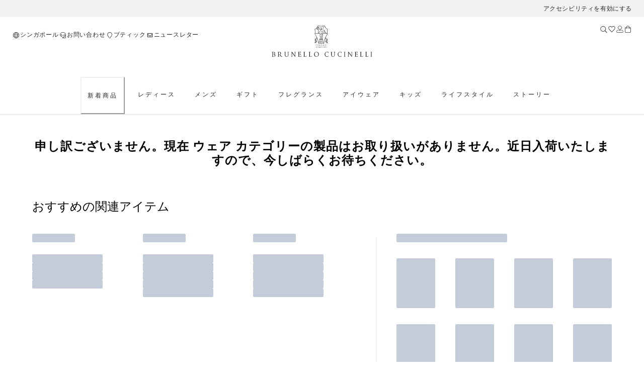

--- FILE ---
content_type: text/html; charset=utf-8
request_url: https://shop.brunellocucinelli.com/ja-sg/%E3%83%AC%E3%83%87%E3%82%A3%E3%83%BC%E3%82%B9/%E3%82%A6%E3%82%A7%E3%82%A2/?pmid=sale_fw23
body_size: 84533
content:
<!doctype html><html lang="ja"><head><meta name="charset" content="utf-8"/><meta name="viewport" content="width=device-width, initial-scale=1.0, minimum-scale=1.0, maximum-scale=5.0"/><meta name="format-detection" content="telephone=no"/><link data-react-helmet="true" rel="apple-touch-icon" sizes="180x180" href="/mobify/bundle/400/static/img/global/apple-touch-icon.png"/><link data-react-helmet="true" rel="icon" type="image/png" sizes="32x32" href="/mobify/bundle/400/static/img/global/favicon-32x32.png"/><link data-react-helmet="true" rel="icon" type="image/png" sizes="16x16" href="/mobify/bundle/400/static/img/global/favicon-16x16.png"/><link data-react-helmet="true" rel="manifest" href="/mobify/bundle/400/static/manifest.json"/><meta data-react-helmet="true" name="facebook-domain-verification" content="ho3asoin4cklij4qzj05vguumrz67e"/><meta data-react-helmet="true" name="msvalidate.01" content="8674B57EA3ABCF8A1E526891C17F89FB"/><meta data-react-helmet="true" name="yandex-verification" content="f34500f45e930a1a"/><meta data-react-helmet="true" name="theme-color" content="#f3f3f3"/><meta data-react-helmet="true" name="apple-mobile-web-app-title" content="Brunello Cucinelli"/><meta data-react-helmet="true" name="description" content="Brunello Cucinelli のレディースウェア コレクション。ラグジュアリーなデザイナーズレディトゥウェアは、シーンを問わず活躍するアイテムばかりです。詳しくはオンラインブティックで。"/><meta data-react-helmet="true" name="keywords" content="ブルネロクチネリ公式ブティック"/><meta data-react-helmet="true" name="robots" content="noindex, nofollow"/><script data-react-helmet="true" src="/mobify/bundle/400/static/head-active_data.js" id="headActiveData" type="text/javascript"></script><script data-react-helmet="true" id="usntA42start" data-rapid="true" src="https://a42cdn.usablenet.com/a42/brunellocucinelli/default/prod/cs-text-start" type="text/javascript" async=""></script><script data-react-helmet="true" type="application/ld+json">{
        "@context":"http://schema.org/","@type":"BreadcrumbList",
        "itemListElement":[
        {"@type":"ListItem","position":1,"item":"https://pwa-cucinelli-production.mobify-storefront.com/ja-sg/%E3%83%AC%E3%83%87%E3%82%A3%E3%83%BC%E3%82%B9/","name":"レディース"},{"@type":"ListItem","position":2,"item":"https://pwa-cucinelli-production.mobify-storefront.com/ja-sg/%E3%83%AC%E3%83%87%E3%82%A3%E3%83%BC%E3%82%B9/%E3%82%A6%E3%82%A7%E3%82%A2/","name":"ウェア"}
    ]}</script><title data-react-helmet="true">レディースウェア コレクション - レディトゥウェア | Brunello Cucinelli</title></head><body><div><svg xmlns="http://www.w3.org/2000/svg" xmlns:xlink="http://www.w3.org/1999/xlink" style="position: absolute; width: 0; height: 0" aria-hidden="true" id="__SVG_SPRITE_NODE__"></svg></div><div class="react-target"><style data-emotion="css-global 8q3t4k">:host,:root,[data-theme]{--chakra-ring-inset:var(--chakra-empty,/*!*/ /*!*/);--chakra-ring-offset-width:0px;--chakra-ring-offset-color:#fff;--chakra-ring-color:rgba(66, 153, 225, 0.6);--chakra-ring-offset-shadow:0 0 #0000;--chakra-ring-shadow:0 0 #0000;--chakra-space-x-reverse:0;--chakra-space-y-reverse:0;--chakra-colors-transparent:transparent;--chakra-colors-current:currentColor;--chakra-colors-black:#000000;--chakra-colors-white:#FFFFFF;--chakra-colors-whiteAlpha-50:rgba(255, 255, 255, 0.04);--chakra-colors-whiteAlpha-100:rgba(255, 255, 255, 0.06);--chakra-colors-whiteAlpha-200:rgba(255, 255, 255, 0.08);--chakra-colors-whiteAlpha-300:rgba(255, 255, 255, 0.16);--chakra-colors-whiteAlpha-400:rgba(255, 255, 255, 0.24);--chakra-colors-whiteAlpha-500:rgba(255, 255, 255, 0.36);--chakra-colors-whiteAlpha-600:rgba(255, 255, 255, 0.48);--chakra-colors-whiteAlpha-700:rgba(255, 255, 255, 0.64);--chakra-colors-whiteAlpha-800:rgba(255, 255, 255, 0.80);--chakra-colors-whiteAlpha-900:rgba(255, 255, 255, 0.92);--chakra-colors-blackAlpha-50:rgba(0, 0, 0, 0.04);--chakra-colors-blackAlpha-100:rgba(0, 0, 0, 0.06);--chakra-colors-blackAlpha-200:rgba(0, 0, 0, 0.08);--chakra-colors-blackAlpha-300:rgba(0, 0, 0, 0.16);--chakra-colors-blackAlpha-400:rgba(0, 0, 0, 0.24);--chakra-colors-blackAlpha-500:rgba(0, 0, 0, 0.36);--chakra-colors-blackAlpha-600:rgba(0, 0, 0, 0.48);--chakra-colors-blackAlpha-700:rgba(0, 0, 0, 0.64);--chakra-colors-blackAlpha-800:rgba(0, 0, 0, 0.80);--chakra-colors-blackAlpha-900:rgba(0, 0, 0, 0.92);--chakra-colors-gray-50:#F7FAFC;--chakra-colors-gray-100:#EDF2F7;--chakra-colors-gray-200:#E2E8F0;--chakra-colors-gray-300:#CBD5E0;--chakra-colors-gray-400:#A0AEC0;--chakra-colors-gray-500:#718096;--chakra-colors-gray-600:#4A5568;--chakra-colors-gray-700:#2D3748;--chakra-colors-gray-800:#1A202C;--chakra-colors-gray-900:#171923;--chakra-colors-red-50:#FFF5F5;--chakra-colors-red-100:#FED7D7;--chakra-colors-red-200:#FEB2B2;--chakra-colors-red-300:#FC8181;--chakra-colors-red-400:#F56565;--chakra-colors-red-500:#E53E3E;--chakra-colors-red-600:#C53030;--chakra-colors-red-700:#9B2C2C;--chakra-colors-red-800:#822727;--chakra-colors-red-900:#63171B;--chakra-colors-orange-50:#FFFAF0;--chakra-colors-orange-100:#FEEBC8;--chakra-colors-orange-200:#FBD38D;--chakra-colors-orange-300:#F6AD55;--chakra-colors-orange-400:#ED8936;--chakra-colors-orange-500:#DD6B20;--chakra-colors-orange-600:#C05621;--chakra-colors-orange-700:#9C4221;--chakra-colors-orange-800:#7B341E;--chakra-colors-orange-900:#652B19;--chakra-colors-yellow-50:#FFFFF0;--chakra-colors-yellow-100:#FEFCBF;--chakra-colors-yellow-200:#FAF089;--chakra-colors-yellow-300:#F6E05E;--chakra-colors-yellow-400:#ECC94B;--chakra-colors-yellow-500:#D69E2E;--chakra-colors-yellow-600:#B7791F;--chakra-colors-yellow-700:#975A16;--chakra-colors-yellow-800:#744210;--chakra-colors-yellow-900:#5F370E;--chakra-colors-green-50:#F0FFF4;--chakra-colors-green-100:#C6F6D5;--chakra-colors-green-200:#9AE6B4;--chakra-colors-green-300:#68D391;--chakra-colors-green-400:#48BB78;--chakra-colors-green-500:#38A169;--chakra-colors-green-600:#2F855A;--chakra-colors-green-700:#276749;--chakra-colors-green-800:#22543D;--chakra-colors-green-900:#1C4532;--chakra-colors-teal-50:#E6FFFA;--chakra-colors-teal-100:#B2F5EA;--chakra-colors-teal-200:#81E6D9;--chakra-colors-teal-300:#4FD1C5;--chakra-colors-teal-400:#38B2AC;--chakra-colors-teal-500:#319795;--chakra-colors-teal-600:#2C7A7B;--chakra-colors-teal-700:#285E61;--chakra-colors-teal-800:#234E52;--chakra-colors-teal-900:#1D4044;--chakra-colors-blue-50:#ebf8ff;--chakra-colors-blue-100:#bee3f8;--chakra-colors-blue-200:#90cdf4;--chakra-colors-blue-300:#63b3ed;--chakra-colors-blue-400:#4299e1;--chakra-colors-blue-500:#3182ce;--chakra-colors-blue-600:#2b6cb0;--chakra-colors-blue-700:#2c5282;--chakra-colors-blue-800:#2a4365;--chakra-colors-blue-900:#1A365D;--chakra-colors-cyan-50:#EDFDFD;--chakra-colors-cyan-100:#C4F1F9;--chakra-colors-cyan-200:#9DECF9;--chakra-colors-cyan-300:#76E4F7;--chakra-colors-cyan-400:#0BC5EA;--chakra-colors-cyan-500:#00B5D8;--chakra-colors-cyan-600:#00A3C4;--chakra-colors-cyan-700:#0987A0;--chakra-colors-cyan-800:#086F83;--chakra-colors-cyan-900:#065666;--chakra-colors-purple-50:#FAF5FF;--chakra-colors-purple-100:#E9D8FD;--chakra-colors-purple-200:#D6BCFA;--chakra-colors-purple-300:#B794F4;--chakra-colors-purple-400:#9F7AEA;--chakra-colors-purple-500:#805AD5;--chakra-colors-purple-600:#6B46C1;--chakra-colors-purple-700:#553C9A;--chakra-colors-purple-800:#44337A;--chakra-colors-purple-900:#322659;--chakra-colors-pink-50:#FFF5F7;--chakra-colors-pink-100:#FED7E2;--chakra-colors-pink-200:#FBB6CE;--chakra-colors-pink-300:#F687B3;--chakra-colors-pink-400:#ED64A6;--chakra-colors-pink-500:#D53F8C;--chakra-colors-pink-600:#B83280;--chakra-colors-pink-700:#97266D;--chakra-colors-pink-800:#702459;--chakra-colors-pink-900:#521B41;--chakra-colors-color-text-button-primary-default:#ffffff;--chakra-colors-color-text-button-primary-hover:#262626;--chakra-colors-color-text-button-primary-pressed:#ffffff;--chakra-colors-color-text-button-primary-disabled:#d2d2d2;--chakra-colors-color-text-button-secondary-default:#262626;--chakra-colors-color-text-button-secondary-hover:#262626;--chakra-colors-color-text-button-secondary-pressed:#262626;--chakra-colors-color-text-button-secondary-disabled:#d2d2d2;--chakra-colors-color-text-button-newsletter-default:#ffffff;--chakra-colors-color-text-button-newsletter-hover:#262626;--chakra-colors-color-text-button-newsletter-pressed:#ffffff;--chakra-colors-color-text-button-filter-default:#262626;--chakra-colors-color-text-button-filter-hover:#262626;--chakra-colors-color-text-button-filter-pressed:#262626;--chakra-colors-color-text-button-textLink-default:#262626;--chakra-colors-color-text-button-textLink-hover:#262626;--chakra-colors-color-text-button-textLink-pressed:#262626;--chakra-colors-color-text-button-textLink-disabled:#d2d2d2;--chakra-colors-color-text-button-iconButton-default:#262626;--chakra-colors-color-text-button-iconButton-hover:#262626;--chakra-colors-color-text-button-iconButton-disabled:#d2d2d2;--chakra-colors-color-text-button-outline-default:#262626;--chakra-colors-color-text-button-outline-hover:#262626;--chakra-colors-color-text-button-outline-pressed:#262626;--chakra-colors-color-text-button-outline-disabled:#d2d2d2;--chakra-colors-color-text-button-menu-default:#262626;--chakra-colors-color-text-button-menu-negative:#ffffff;--chakra-colors-color-text-button-menu-hover:#262626;--chakra-colors-color-text-breadcrumb-inactive:#6f6f6f;--chakra-colors-color-text-breadcrumb-active:#262626;--chakra-colors-color-text-input-base:#262626;--chakra-colors-color-text-input-disabled:#6f6f6f;--chakra-colors-color-text-input-placeholder:#6f6f6f;--chakra-colors-color-text-accordion-default:#262626;--chakra-colors-color-text-accordion-hover:#262626;--chakra-colors-color-text-option-base:#262626;--chakra-colors-color-text-option-negative:#ffffff;--chakra-colors-color-text-drawer-default:#262626;--chakra-colors-color-text-tab-default:#6f6f6f;--chakra-colors-color-text-tab-active:#262626;--chakra-colors-color-text-alertText-default:#852e36;--chakra-colors-color-text-transparent:transparent;--chakra-colors-color-text-black:#262626;--chakra-colors-color-text-white:#ffffff;--chakra-colors-color-text-grey-100:#fafafa;--chakra-colors-color-text-grey-200:#f2f2f2;--chakra-colors-color-text-grey-300:#e5e5e5;--chakra-colors-color-text-grey-400:#d2d2d2;--chakra-colors-color-text-grey-500:#989898;--chakra-colors-color-text-grey-600:#6f6f6f;--chakra-colors-color-text-grey-700:#56575b;--chakra-colors-color-text-alpha-dark-10:rgba(0, 0, 0, 0.1);--chakra-colors-color-text-alpha-dark-30:rgba(0, 0, 0, 0.3);--chakra-colors-color-text-alpha-dark-40:rgba(38, 38, 38, 0.4);--chakra-colors-color-text-alpha-dark-50:rgba(0, 0, 0, 0.5);--chakra-colors-color-text-alpha-dark-70:rgba(38, 38, 38, 0.7);--chakra-colors-color-text-alpha-dark-80:rgba(38, 38, 38, 0.8);--chakra-colors-color-text-alpha-dark-80b:rgba(0, 0, 0, 0.8);--chakra-colors-color-text-alpha-light-30:rgba(255, 255, 255, .3);--chakra-colors-color-text-alpha-light-40:rgba(24, 10, 10, 0.4);--chakra-colors-color-text-alpha-light-70:rgba(255, 255, 255, 0.7);--chakra-colors-color-text-alpha-light-80:rgba(255, 255, 255, 0.8);--chakra-colors-color-text-alpha-light-90:rgba(255, 255, 255, 0.9);--chakra-colors-color-text-success:#3e6214;--chakra-colors-color-text-error:#922222;--chakra-colors-color-text-alert:#e07a0f;--chakra-colors-color-text-info:#e8f0fe;--chakra-colors-color-text-alertMessage-background:#f8d7da;--chakra-colors-color-text-alertMessage-text:#852e36;--chakra-colors-color-text-alertMessage-border:#f5c6cb;--chakra-colors-color-text-brown-100:#f1f0ef;--chakra-colors-color-text-brown-200:#dfdbd8;--chakra-colors-color-text-brown-300:#8d8277;--chakra-colors-color-text-brown-400:#71685f;--chakra-colors-color-text-green-100:#eef1f1;--chakra-colors-color-text-green-200:#ced4d3;--chakra-colors-color-text-green-300:#537876;--chakra-colors-color-text-green-400:#415857;--chakra-colors-color-text-blue-100:#e6ecf2;--chakra-colors-color-text-blue-200:#c6d2dc;--chakra-colors-color-text-blue-300:#698196;--chakra-colors-color-text-blue-400:#33485b;--chakra-colors-color-text-pink-100:#fcf4f4;--chakra-colors-color-text-pink-200:#f3e8e8;--chakra-colors-color-text-pink-300:#d4c5c4;--chakra-colors-color-text-pink-400:#a57b78;--chakra-colors-color-text-orange-100:#f9f0ec;--chakra-colors-color-text-orange-200:#ead1c7;--chakra-colors-color-text-orange-300:#ce9a85;--chakra-colors-color-text-orange-400:#a7674d;--chakra-colors-color-border-button-secondary:#262626;--chakra-colors-color-border-button-outline-default:#262626;--chakra-colors-color-border-button-outline-hover:#e5e5e5;--chakra-colors-color-border-button-textLink:#262626;--chakra-colors-color-border-button-none:transparent;--chakra-colors-color-border-input-primary:#262626;--chakra-colors-color-border-input-search:#e5e5e5;--chakra-colors-color-border-input-error:#922222;--chakra-colors-color-border-input-disabled:#d2d2d2;--chakra-colors-color-border-input-warning:#e07a0f;--chakra-colors-color-border-input-none:transparent;--chakra-colors-color-border-accordion-default:#e5e5e5;--chakra-colors-color-border-drawer-default:#e5e5e5;--chakra-colors-color-border-tab-default:transparent;--chakra-colors-color-border-tab-active:#262626;--chakra-colors-color-border-footer-default:#e5e5e5;--chakra-colors-color-border-header-default:#e5e5e5;--chakra-colors-color-border-alertBorder-default:#f5c6cb;--chakra-colors-color-border-transparent:transparent;--chakra-colors-color-border-black:#262626;--chakra-colors-color-border-white:#ffffff;--chakra-colors-color-border-grey-100:#fafafa;--chakra-colors-color-border-grey-200:#f2f2f2;--chakra-colors-color-border-grey-300:#e5e5e5;--chakra-colors-color-border-grey-400:#d2d2d2;--chakra-colors-color-border-grey-500:#989898;--chakra-colors-color-border-grey-600:#6f6f6f;--chakra-colors-color-border-grey-700:#56575b;--chakra-colors-color-border-alpha-dark-10:rgba(0, 0, 0, 0.1);--chakra-colors-color-border-alpha-dark-30:rgba(0, 0, 0, 0.3);--chakra-colors-color-border-alpha-dark-40:rgba(38, 38, 38, 0.4);--chakra-colors-color-border-alpha-dark-50:rgba(0, 0, 0, 0.5);--chakra-colors-color-border-alpha-dark-70:rgba(38, 38, 38, 0.7);--chakra-colors-color-border-alpha-dark-80:rgba(38, 38, 38, 0.8);--chakra-colors-color-border-alpha-dark-80b:rgba(0, 0, 0, 0.8);--chakra-colors-color-border-alpha-light-30:rgba(255, 255, 255, .3);--chakra-colors-color-border-alpha-light-40:rgba(24, 10, 10, 0.4);--chakra-colors-color-border-alpha-light-70:rgba(255, 255, 255, 0.7);--chakra-colors-color-border-alpha-light-80:rgba(255, 255, 255, 0.8);--chakra-colors-color-border-alpha-light-90:rgba(255, 255, 255, 0.9);--chakra-colors-color-border-success:#3e6214;--chakra-colors-color-border-error:#922222;--chakra-colors-color-border-alert:#e07a0f;--chakra-colors-color-border-info:#e8f0fe;--chakra-colors-color-border-alertMessage-background:#f8d7da;--chakra-colors-color-border-alertMessage-text:#852e36;--chakra-colors-color-border-alertMessage-border:#f5c6cb;--chakra-colors-color-border-brown-100:#f1f0ef;--chakra-colors-color-border-brown-200:#dfdbd8;--chakra-colors-color-border-brown-300:#8d8277;--chakra-colors-color-border-brown-400:#71685f;--chakra-colors-color-border-green-100:#eef1f1;--chakra-colors-color-border-green-200:#ced4d3;--chakra-colors-color-border-green-300:#537876;--chakra-colors-color-border-green-400:#415857;--chakra-colors-color-border-blue-100:#e6ecf2;--chakra-colors-color-border-blue-200:#c6d2dc;--chakra-colors-color-border-blue-300:#698196;--chakra-colors-color-border-blue-400:#33485b;--chakra-colors-color-border-pink-100:#fcf4f4;--chakra-colors-color-border-pink-200:#f3e8e8;--chakra-colors-color-border-pink-300:#d4c5c4;--chakra-colors-color-border-pink-400:#a57b78;--chakra-colors-color-border-orange-100:#f9f0ec;--chakra-colors-color-border-orange-200:#ead1c7;--chakra-colors-color-border-orange-300:#ce9a85;--chakra-colors-color-border-orange-400:#a7674d;--chakra-colors-color-background-button-primary-default:#262626;--chakra-colors-color-background-button-primary-hover:#e5e5e5;--chakra-colors-color-background-button-primary-pressed:#262626;--chakra-colors-color-background-button-primary-disabled:#d2d2d2;--chakra-colors-color-background-button-secondary-default:#ffffff;--chakra-colors-color-background-button-secondary-hover:#e5e5e5;--chakra-colors-color-background-button-secondary-pressed:#ffffff;--chakra-colors-color-background-button-secondary-disabled:#d2d2d2;--chakra-colors-color-background-button-newsletter-default:#262626;--chakra-colors-color-background-button-newsletter-hover:#e5e5e5;--chakra-colors-color-background-button-newsletter-pressed:#262626;--chakra-colors-color-background-button-filter-default:#f2f2f2;--chakra-colors-color-background-button-filter-hover:#f2f2f2;--chakra-colors-color-background-button-filter-pressed:#f2f2f2;--chakra-colors-color-background-button-iconButton-default:rgba(255, 255, 255, 0.7);--chakra-colors-color-background-button-iconButton-hover:#ffffff;--chakra-colors-color-background-button-outline-default:transparent;--chakra-colors-color-background-button-outline-hover:#e5e5e5;--chakra-colors-color-background-button-outline-pressed:transparent;--chakra-colors-color-background-button-outline-disabled:#d2d2d2;--chakra-colors-color-background-button-none:transparent;--chakra-colors-color-background-accordion-default:#ffffff;--chakra-colors-color-background-accordion-hover:#ffffff;--chakra-colors-color-background-option-base:#ffffff;--chakra-colors-color-background-option-active:#262626;--chakra-colors-color-background-option-hover:#f2f2f2;--chakra-colors-color-background-loader-default:rgba(38, 38, 38, 0.4);--chakra-colors-color-background-header-default:#ffffff;--chakra-colors-color-background-header-gradient:linear-gradient(to bottom, rgba(0, 0, 0, .6) 0, rgba(38, 38, 38, .1) 100%);--chakra-colors-color-background-sizeSelector-default:#ffffff;--chakra-colors-color-background-sizeSelector-desktop:rgba(255, 255, 255, 0.9);--chakra-colors-color-background-darkOverlay-default:rgba(0, 0, 0, 0.5);--chakra-colors-color-background-alertBackground-default:#f8d7da;--chakra-colors-color-background-accessibility-default:#f2f2f2;--chakra-colors-color-background-transparent:transparent;--chakra-colors-color-background-black:#262626;--chakra-colors-color-background-white:#ffffff;--chakra-colors-color-background-grey-100:#fafafa;--chakra-colors-color-background-grey-200:#f2f2f2;--chakra-colors-color-background-grey-300:#e5e5e5;--chakra-colors-color-background-grey-400:#d2d2d2;--chakra-colors-color-background-grey-500:#989898;--chakra-colors-color-background-grey-600:#6f6f6f;--chakra-colors-color-background-grey-700:#56575b;--chakra-colors-color-background-alpha-dark-10:rgba(0, 0, 0, 0.1);--chakra-colors-color-background-alpha-dark-30:rgba(0, 0, 0, 0.3);--chakra-colors-color-background-alpha-dark-40:rgba(38, 38, 38, 0.4);--chakra-colors-color-background-alpha-dark-50:rgba(0, 0, 0, 0.5);--chakra-colors-color-background-alpha-dark-70:rgba(38, 38, 38, 0.7);--chakra-colors-color-background-alpha-dark-80:rgba(38, 38, 38, 0.8);--chakra-colors-color-background-alpha-dark-80b:rgba(0, 0, 0, 0.8);--chakra-colors-color-background-alpha-light-30:rgba(255, 255, 255, .3);--chakra-colors-color-background-alpha-light-40:rgba(24, 10, 10, 0.4);--chakra-colors-color-background-alpha-light-70:rgba(255, 255, 255, 0.7);--chakra-colors-color-background-alpha-light-80:rgba(255, 255, 255, 0.8);--chakra-colors-color-background-alpha-light-90:rgba(255, 255, 255, 0.9);--chakra-colors-color-background-success:#3e6214;--chakra-colors-color-background-error:#922222;--chakra-colors-color-background-alert:#e07a0f;--chakra-colors-color-background-info:#e8f0fe;--chakra-colors-color-background-alertMessage-background:#f8d7da;--chakra-colors-color-background-alertMessage-text:#852e36;--chakra-colors-color-background-alertMessage-border:#f5c6cb;--chakra-colors-color-background-brown-100:#f1f0ef;--chakra-colors-color-background-brown-200:#dfdbd8;--chakra-colors-color-background-brown-300:#8d8277;--chakra-colors-color-background-brown-400:#71685f;--chakra-colors-color-background-green-100:#eef1f1;--chakra-colors-color-background-green-200:#ced4d3;--chakra-colors-color-background-green-300:#537876;--chakra-colors-color-background-green-400:#415857;--chakra-colors-color-background-blue-100:#e6ecf2;--chakra-colors-color-background-blue-200:#c6d2dc;--chakra-colors-color-background-blue-300:#698196;--chakra-colors-color-background-blue-400:#33485b;--chakra-colors-color-background-pink-100:#fcf4f4;--chakra-colors-color-background-pink-200:#f3e8e8;--chakra-colors-color-background-pink-300:#d4c5c4;--chakra-colors-color-background-pink-400:#a57b78;--chakra-colors-color-background-orange-100:#f9f0ec;--chakra-colors-color-background-orange-200:#ead1c7;--chakra-colors-color-background-orange-300:#ce9a85;--chakra-colors-color-background-orange-400:#a7674d;--chakra-colors-color-icon-disabled:#f2f2f2;--chakra-colors-color-icon-transparent:transparent;--chakra-colors-color-icon-black:#262626;--chakra-colors-color-icon-white:#ffffff;--chakra-colors-color-icon-grey-100:#fafafa;--chakra-colors-color-icon-grey-200:#f2f2f2;--chakra-colors-color-icon-grey-300:#e5e5e5;--chakra-colors-color-icon-grey-400:#d2d2d2;--chakra-colors-color-icon-grey-500:#989898;--chakra-colors-color-icon-grey-600:#6f6f6f;--chakra-colors-color-icon-grey-700:#56575b;--chakra-colors-color-icon-alpha-dark-10:rgba(0, 0, 0, 0.1);--chakra-colors-color-icon-alpha-dark-30:rgba(0, 0, 0, 0.3);--chakra-colors-color-icon-alpha-dark-40:rgba(38, 38, 38, 0.4);--chakra-colors-color-icon-alpha-dark-50:rgba(0, 0, 0, 0.5);--chakra-colors-color-icon-alpha-dark-70:rgba(38, 38, 38, 0.7);--chakra-colors-color-icon-alpha-dark-80:rgba(38, 38, 38, 0.8);--chakra-colors-color-icon-alpha-dark-80b:rgba(0, 0, 0, 0.8);--chakra-colors-color-icon-alpha-light-30:rgba(255, 255, 255, .3);--chakra-colors-color-icon-alpha-light-40:rgba(24, 10, 10, 0.4);--chakra-colors-color-icon-alpha-light-70:rgba(255, 255, 255, 0.7);--chakra-colors-color-icon-alpha-light-80:rgba(255, 255, 255, 0.8);--chakra-colors-color-icon-alpha-light-90:rgba(255, 255, 255, 0.9);--chakra-colors-color-icon-success:#3e6214;--chakra-colors-color-icon-error:#922222;--chakra-colors-color-icon-alert:#e07a0f;--chakra-colors-color-icon-info:#e8f0fe;--chakra-colors-color-icon-alertMessage-background:#f8d7da;--chakra-colors-color-icon-alertMessage-text:#852e36;--chakra-colors-color-icon-alertMessage-border:#f5c6cb;--chakra-colors-color-icon-brown-100:#f1f0ef;--chakra-colors-color-icon-brown-200:#dfdbd8;--chakra-colors-color-icon-brown-300:#8d8277;--chakra-colors-color-icon-brown-400:#71685f;--chakra-colors-color-icon-green-100:#eef1f1;--chakra-colors-color-icon-green-200:#ced4d3;--chakra-colors-color-icon-green-300:#537876;--chakra-colors-color-icon-green-400:#415857;--chakra-colors-color-icon-blue-100:#e6ecf2;--chakra-colors-color-icon-blue-200:#c6d2dc;--chakra-colors-color-icon-blue-300:#698196;--chakra-colors-color-icon-blue-400:#33485b;--chakra-colors-color-icon-pink-100:#fcf4f4;--chakra-colors-color-icon-pink-200:#f3e8e8;--chakra-colors-color-icon-pink-300:#d4c5c4;--chakra-colors-color-icon-pink-400:#a57b78;--chakra-colors-color-icon-orange-100:#f9f0ec;--chakra-colors-color-icon-orange-200:#ead1c7;--chakra-colors-color-icon-orange-300:#ce9a85;--chakra-colors-color-icon-orange-400:#a7674d;--chakra-borders-none:0;--chakra-borders-1px:1px solid;--chakra-borders-2px:2px solid;--chakra-borders-4px:4px solid;--chakra-borders-8px:8px solid;--chakra-fonts-heading:'Quarto',serif;--chakra-fonts-body:'GTEesti',sans-serif;--chakra-fonts-mono:SFMono-Regular,Menlo,Monaco,Consolas,"Liberation Mono","Courier New",monospace;--chakra-fontSizes-3xs:0.45rem;--chakra-fontSizes-2xs:0.625rem;--chakra-fontSizes-xs:0.75rem;--chakra-fontSizes-sm:0.875rem;--chakra-fontSizes-md:1rem;--chakra-fontSizes-lg:1.125rem;--chakra-fontSizes-xl:1.25rem;--chakra-fontSizes-2xl:1.5rem;--chakra-fontSizes-3xl:1.875rem;--chakra-fontSizes-4xl:2.25rem;--chakra-fontSizes-5xl:3rem;--chakra-fontSizes-6xl:3.75rem;--chakra-fontSizes-7xl:4.5rem;--chakra-fontSizes-8xl:6rem;--chakra-fontSizes-9xl:8rem;--chakra-fontWeights-hairline:100;--chakra-fontWeights-thin:200;--chakra-fontWeights-light:300;--chakra-fontWeights-normal:400;--chakra-fontWeights-medium:500;--chakra-fontWeights-semibold:600;--chakra-fontWeights-bold:700;--chakra-fontWeights-extrabold:800;--chakra-fontWeights-black:900;--chakra-letterSpacings-tighter:-0.05em;--chakra-letterSpacings-tight:-0.025em;--chakra-letterSpacings-normal:0;--chakra-letterSpacings-wide:0.025em;--chakra-letterSpacings-wider:0.05em;--chakra-letterSpacings-widest:0.1em;--chakra-lineHeights-3:.75rem;--chakra-lineHeights-4:1rem;--chakra-lineHeights-5:1.25rem;--chakra-lineHeights-6:1.5rem;--chakra-lineHeights-7:1.75rem;--chakra-lineHeights-8:2rem;--chakra-lineHeights-9:2.25rem;--chakra-lineHeights-10:2.5rem;--chakra-lineHeights-normal:normal;--chakra-lineHeights-none:1;--chakra-lineHeights-shorter:1.25;--chakra-lineHeights-short:1.375;--chakra-lineHeights-base:1.5;--chakra-lineHeights-tall:1.625;--chakra-lineHeights-taller:2;--chakra-radii-none:0;--chakra-radii-sm:0.125rem;--chakra-radii-base:0.25rem;--chakra-radii-md:0.375rem;--chakra-radii-lg:0.5rem;--chakra-radii-xl:0.75rem;--chakra-radii-2xl:1rem;--chakra-radii-3xl:1.5rem;--chakra-radii-full:9999px;--chakra-radii-borderRadius-input-base:0;--chakra-radii-borderRadius-button-base:0;--chakra-radii-borderRadius-button-rounded:50%;--chakra-radii-borderRadius-modal-base:0;--chakra-space-1:0.25rem;--chakra-space-2:0.5rem;--chakra-space-3:0.75rem;--chakra-space-4:1rem;--chakra-space-5:1.25rem;--chakra-space-6:1.5rem;--chakra-space-7:1.75rem;--chakra-space-8:2rem;--chakra-space-9:2.25rem;--chakra-space-10:2.5rem;--chakra-space-12:3rem;--chakra-space-14:3.5rem;--chakra-space-16:4rem;--chakra-space-20:5rem;--chakra-space-24:6rem;--chakra-space-28:7rem;--chakra-space-32:8rem;--chakra-space-36:9rem;--chakra-space-40:10rem;--chakra-space-44:11rem;--chakra-space-48:12rem;--chakra-space-52:13rem;--chakra-space-56:14rem;--chakra-space-60:15rem;--chakra-space-64:16rem;--chakra-space-72:18rem;--chakra-space-80:20rem;--chakra-space-96:24rem;--chakra-space-px:1px;--chakra-space-0-5:0.125rem;--chakra-space-1-5:0.375rem;--chakra-space-2-5:0.625rem;--chakra-space-3-5:0.875rem;--chakra-space-spacing-1:0.25rem;--chakra-space-spacing-2:0.5rem;--chakra-space-spacing-3:0.75rem;--chakra-space-spacing-4:1rem;--chakra-space-spacing-5:1.25rem;--chakra-space-spacing-6:1.5rem;--chakra-space-spacing-7:1.75rem;--chakra-space-spacing-8:2rem;--chakra-space-spacing-9:2.25rem;--chakra-space-spacing-10:2.5rem;--chakra-space-spacing-11:2.75rem;--chakra-space-spacing-12:3rem;--chakra-space-spacing-14:3.5rem;--chakra-space-spacing-16:4rem;--chakra-space-spacing-20:5rem;--chakra-space-spacing-22:5.5rem;--chakra-space-spacing-24:6rem;--chakra-space-spacing-25:6.25rem;--chakra-space-spacing-28:7rem;--chakra-space-spacing-32:8rem;--chakra-space-spacing-36:9rem;--chakra-space-spacing-40:10rem;--chakra-space-spacing-44:11rem;--chakra-space-spacing-48:12rem;--chakra-space-spacing-52:13rem;--chakra-space-spacing-56:14rem;--chakra-space-spacing-60:15rem;--chakra-space-spacing-64:16rem;--chakra-space-spacing-72:18rem;--chakra-space-spacing-80:20rem;--chakra-space-spacing-96:24rem;--chakra-space-spacing-none:0;--chakra-space-spacing-px:0.0625rem;--chakra-space-spacing-0-5:0.125rem;--chakra-space-spacing-1-5:0.375rem;--chakra-space-spacing-2-5:0.625rem;--chakra-space-spacing-3-5:0.875rem;--chakra-space-space-padding-horizontal-grid3-base:0;--chakra-space-space-padding-horizontal-grid3-sm:1rem;--chakra-space-space-padding-horizontal-grid3-xl:2rem;--chakra-space-space-padding-horizontal-grid2-base:0;--chakra-space-space-padding-horizontal-grid2-sm:1rem;--chakra-space-space-padding-horizontal-grid2-xl:2rem;--chakra-space-space-padding-vertical-gridTop-base:0.75rem;--chakra-space-space-padding-vertical-gridTop-sm:1.5rem;--chakra-space-space-padding-vertical-gridTop-xl:2.5rem;--chakra-space-space-padding-vertical-gridBottom:5.5rem;--chakra-space-space-padding-vertical-sm:0.5rem;--chakra-space-space-padding-vertical-md:0.75rem;--chakra-space-space-padding-vertical-3xl:2rem;--chakra-space-space-gap-horizontal-grid3-base:0.25rem;--chakra-space-space-gap-horizontal-grid3-md:1rem;--chakra-space-space-gap-horizontal-grid2-base:0.25rem;--chakra-space-space-gap-horizontal-grid2-sm:1rem;--chakra-shadows-xs:0 0 0 1px rgba(0, 0, 0, 0.05);--chakra-shadows-sm:0 1px 2px 0 rgba(0, 0, 0, 0.05);--chakra-shadows-base:0 1px 3px 0 rgba(0, 0, 0, 0.1),0 1px 2px 0 rgba(0, 0, 0, 0.06);--chakra-shadows-md:0 4px 6px -1px rgba(0, 0, 0, 0.1),0 2px 4px -1px rgba(0, 0, 0, 0.06);--chakra-shadows-lg:0 10px 15px -3px rgba(0, 0, 0, 0.1),0 4px 6px -2px rgba(0, 0, 0, 0.05);--chakra-shadows-xl:0 20px 25px -5px rgba(0, 0, 0, 0.1),0 10px 10px -5px rgba(0, 0, 0, 0.04);--chakra-shadows-2xl:0 25px 50px -12px rgba(0, 0, 0, 0.25);--chakra-shadows-outline:0 0 0 3px rgba(66, 153, 225, 0.6);--chakra-shadows-inner:inset 0 2px 4px 0 rgba(0,0,0,0.06);--chakra-shadows-none:none;--chakra-shadows-dark-lg:rgba(0, 0, 0, 0.1) 0px 0px 0px 1px,rgba(0, 0, 0, 0.2) 0px 5px 10px,rgba(0, 0, 0, 0.4) 0px 15px 40px;--chakra-sizes-1:0.25rem;--chakra-sizes-2:0.5rem;--chakra-sizes-3:0.75rem;--chakra-sizes-4:1rem;--chakra-sizes-5:1.25rem;--chakra-sizes-6:1.5rem;--chakra-sizes-7:1.75rem;--chakra-sizes-8:2rem;--chakra-sizes-9:2.25rem;--chakra-sizes-10:2.5rem;--chakra-sizes-12:3rem;--chakra-sizes-14:3.5rem;--chakra-sizes-16:4rem;--chakra-sizes-20:5rem;--chakra-sizes-24:6rem;--chakra-sizes-28:7rem;--chakra-sizes-32:8rem;--chakra-sizes-36:9rem;--chakra-sizes-40:10rem;--chakra-sizes-44:11rem;--chakra-sizes-48:12rem;--chakra-sizes-52:13rem;--chakra-sizes-56:14rem;--chakra-sizes-60:15rem;--chakra-sizes-64:16rem;--chakra-sizes-72:18rem;--chakra-sizes-80:20rem;--chakra-sizes-96:24rem;--chakra-sizes-px:1px;--chakra-sizes-0-5:0.125rem;--chakra-sizes-1-5:0.375rem;--chakra-sizes-2-5:0.625rem;--chakra-sizes-3-5:0.875rem;--chakra-sizes-max:max-content;--chakra-sizes-min:min-content;--chakra-sizes-full:100%;--chakra-sizes-3xs:14rem;--chakra-sizes-2xs:16rem;--chakra-sizes-xs:20rem;--chakra-sizes-sm:24rem;--chakra-sizes-md:28rem;--chakra-sizes-lg:32rem;--chakra-sizes-xl:36rem;--chakra-sizes-2xl:42rem;--chakra-sizes-3xl:48rem;--chakra-sizes-4xl:56rem;--chakra-sizes-5xl:64rem;--chakra-sizes-6xl:72rem;--chakra-sizes-7xl:80rem;--chakra-sizes-8xl:90rem;--chakra-sizes-prose:60ch;--chakra-sizes-container-sm:121.875rem;--chakra-sizes-container-md:121.875rem;--chakra-sizes-container-lg:1024px;--chakra-sizes-container-xl:121.875rem;--chakra-sizes-container-base:121.875rem;--chakra-sizes-container-xs:121.875rem;--chakra-sizes-container-xxl:121.875rem;--chakra-sizes-container-2xl:121.875rem;--chakra-sizes-size-1:0.25rem;--chakra-sizes-size-2:0.5rem;--chakra-sizes-size-3:0.75rem;--chakra-sizes-size-4:1rem;--chakra-sizes-size-5:1.25rem;--chakra-sizes-size-6:1.5rem;--chakra-sizes-size-7:1.75rem;--chakra-sizes-size-8:2rem;--chakra-sizes-size-9:2.25rem;--chakra-sizes-size-10:2.5rem;--chakra-sizes-size-11:2.75rem;--chakra-sizes-size-12:3rem;--chakra-sizes-size-14:3.5rem;--chakra-sizes-size-16:4rem;--chakra-sizes-size-18:4.5rem;--chakra-sizes-size-20:5rem;--chakra-sizes-size-icon-xs:0.875rem;--chakra-sizes-size-icon-sm:1rem;--chakra-sizes-size-icon-md:1.25rem;--chakra-sizes-size-icon-lg:1.5rem;--chakra-sizes-size-icon-xl:2rem;--chakra-sizes-size-icon-tile-button-base:1rem;--chakra-sizes-size-icon-tile-button-lg:1.125rem;--chakra-sizes-size-button-xs:11rem;--chakra-sizes-size-button-sm:17rem;--chakra-sizes-size-button-md:21.4375rem;--chakra-sizes-size-button-none:none;--chakra-sizes-size-input-height:3.375rem;--chakra-sizes-size-none:0;--chakra-sizes-size-px:0.0625rem;--chakra-sizes-size-3-5:0.875rem;--chakra-sizes-size-4-5:1.125rem;--chakra-sizes-size-6-5:1.625rem;--chakra-sizes-size-10-5:2.625rem;--chakra-sizes-size-11-5:2.875rem;--chakra-sizes-size-13-5:3.375rem;--chakra-zIndices-hide:-1;--chakra-zIndices-auto:auto;--chakra-zIndices-base:0;--chakra-zIndices-docked:10;--chakra-zIndices-dropdown:1000;--chakra-zIndices-sticky:1100;--chakra-zIndices-banner:1200;--chakra-zIndices-overlay:1300;--chakra-zIndices-modal:1400;--chakra-zIndices-popover:1500;--chakra-zIndices-skipLink:1600;--chakra-zIndices-toast:1700;--chakra-zIndices-tooltip:1800;--chakra-transition-property-common:background-color,border-color,color,fill,stroke,opacity,box-shadow,transform;--chakra-transition-property-colors:background-color,border-color,color,fill,stroke;--chakra-transition-property-dimensions:width,height;--chakra-transition-property-position:left,right,top,bottom;--chakra-transition-property-background:background-color,background-image,background-position;--chakra-transition-easing-ease-in:cubic-bezier(0.4, 0, 1, 1);--chakra-transition-easing-ease-out:cubic-bezier(0, 0, 0.2, 1);--chakra-transition-easing-ease-in-out:cubic-bezier(0.4, 0, 0.2, 1);--chakra-transition-duration-ultra-fast:50ms;--chakra-transition-duration-faster:100ms;--chakra-transition-duration-fast:150ms;--chakra-transition-duration-normal:200ms;--chakra-transition-duration-slow:300ms;--chakra-transition-duration-slower:400ms;--chakra-transition-duration-ultra-slow:500ms;--chakra-blur-none:0;--chakra-blur-sm:4px;--chakra-blur-base:8px;--chakra-blur-md:12px;--chakra-blur-lg:16px;--chakra-blur-xl:24px;--chakra-blur-2xl:40px;--chakra-blur-3xl:64px;--chakra-breakpoints-base:0rem;--chakra-breakpoints-sm:30rem;--chakra-breakpoints-md:48rem;--chakra-breakpoints-lg:64rem;--chakra-breakpoints-xl:75rem;--chakra-breakpoints-2xl:96rem;}.chakra-ui-light :host:not([data-theme]),.chakra-ui-light :root:not([data-theme]),.chakra-ui-light [data-theme]:not([data-theme]),[data-theme=light] :host:not([data-theme]),[data-theme=light] :root:not([data-theme]),[data-theme=light] [data-theme]:not([data-theme]),:host[data-theme=light],:root[data-theme=light],[data-theme][data-theme=light]{--chakra-colors-chakra-body-text:var(--chakra-colors-gray-800);--chakra-colors-chakra-body-bg:var(--chakra-colors-white);--chakra-colors-chakra-border-color:var(--chakra-colors-gray-200);--chakra-colors-chakra-inverse-text:var(--chakra-colors-white);--chakra-colors-chakra-subtle-bg:var(--chakra-colors-gray-100);--chakra-colors-chakra-subtle-text:var(--chakra-colors-gray-600);--chakra-colors-chakra-placeholder-color:var(--chakra-colors-gray-500);}.chakra-ui-dark :host:not([data-theme]),.chakra-ui-dark :root:not([data-theme]),.chakra-ui-dark [data-theme]:not([data-theme]),[data-theme=dark] :host:not([data-theme]),[data-theme=dark] :root:not([data-theme]),[data-theme=dark] [data-theme]:not([data-theme]),:host[data-theme=dark],:root[data-theme=dark],[data-theme][data-theme=dark]{--chakra-colors-chakra-body-text:var(--chakra-colors-whiteAlpha-900);--chakra-colors-chakra-body-bg:var(--chakra-colors-gray-800);--chakra-colors-chakra-border-color:var(--chakra-colors-whiteAlpha-300);--chakra-colors-chakra-inverse-text:var(--chakra-colors-gray-800);--chakra-colors-chakra-subtle-bg:var(--chakra-colors-gray-700);--chakra-colors-chakra-subtle-text:var(--chakra-colors-gray-400);--chakra-colors-chakra-placeholder-color:var(--chakra-colors-whiteAlpha-400);}</style><style data-emotion="css-global fubdgu">html{line-height:1.5;-webkit-text-size-adjust:100%;font-family:system-ui,sans-serif;-webkit-font-smoothing:antialiased;text-rendering:optimizeLegibility;-moz-osx-font-smoothing:grayscale;touch-action:manipulation;}body{position:relative;min-height:100%;margin:0;font-feature-settings:"kern";}:where(*, *::before, *::after){border-width:0;border-style:solid;box-sizing:border-box;word-wrap:break-word;}main{display:block;}hr{border-top-width:1px;box-sizing:content-box;height:0;overflow:visible;}:where(pre, code, kbd,samp){font-family:SFMono-Regular,Menlo,Monaco,Consolas,monospace;font-size:1em;}a{background-color:transparent;color:inherit;-webkit-text-decoration:inherit;text-decoration:inherit;}abbr[title]{border-bottom:none;-webkit-text-decoration:underline;text-decoration:underline;-webkit-text-decoration:underline dotted;-webkit-text-decoration:underline dotted;text-decoration:underline dotted;}:where(b, strong){font-weight:bold;}small{font-size:80%;}:where(sub,sup){font-size:75%;line-height:0;position:relative;vertical-align:baseline;}sub{bottom:-0.25em;}sup{top:-0.5em;}img{border-style:none;}:where(button, input, optgroup, select, textarea){font-family:inherit;font-size:100%;line-height:1.15;margin:0;}:where(button, input){overflow:visible;}:where(button, select){text-transform:none;}:where(
          button::-moz-focus-inner,
          [type="button"]::-moz-focus-inner,
          [type="reset"]::-moz-focus-inner,
          [type="submit"]::-moz-focus-inner
        ){border-style:none;padding:0;}fieldset{padding:0.35em 0.75em 0.625em;}legend{box-sizing:border-box;color:inherit;display:table;max-width:100%;padding:0;white-space:normal;}progress{vertical-align:baseline;}textarea{overflow:auto;}:where([type="checkbox"], [type="radio"]){box-sizing:border-box;padding:0;}input[type="number"]::-webkit-inner-spin-button,input[type="number"]::-webkit-outer-spin-button{-webkit-appearance:none!important;}input[type="number"]{-moz-appearance:textfield;}input[type="search"]{-webkit-appearance:textfield;outline-offset:-2px;}input[type="search"]::-webkit-search-decoration{-webkit-appearance:none!important;}::-webkit-file-upload-button{-webkit-appearance:button;font:inherit;}details{display:block;}summary{display:-webkit-box;display:-webkit-list-item;display:-ms-list-itembox;display:list-item;}template{display:none;}[hidden]{display:none!important;}:where(
          blockquote,
          dl,
          dd,
          h1,
          h2,
          h3,
          h4,
          h5,
          h6,
          hr,
          figure,
          p,
          pre
        ){margin:0;}button{background:transparent;padding:0;}fieldset{margin:0;padding:0;}:where(ol, ul){margin:0;padding:0;}textarea{resize:vertical;}:where(button, [role="button"]){cursor:pointer;}button::-moz-focus-inner{border:0!important;}table{border-collapse:collapse;}:where(h1, h2, h3, h4, h5, h6){font-size:inherit;font-weight:inherit;}:where(button, input, optgroup, select, textarea){padding:0;line-height:inherit;color:inherit;}:where(img, svg, video, canvas, audio, iframe, embed, object){display:block;}:where(img, video){max-width:100%;height:auto;}[data-js-focus-visible] :focus:not([data-focus-visible-added]):not(
          [data-focus-visible-disabled]
        ){outline:none;box-shadow:none;}select::-ms-expand{display:none;}:root,:host{--chakra-vh:100vh;}@supports (height: -webkit-fill-available){:root,:host{--chakra-vh:-webkit-fill-available;}}@supports (height: -moz-fill-available){:root,:host{--chakra-vh:-moz-fill-available;}}@supports (height: 100dvh){:root,:host{--chakra-vh:100dvh;}}</style><style data-emotion="css-global nzkqcx">body{font-family:var(--chakra-fonts-body);color:var(--chakra-colors-chakra-body-text);background:var(--chakra-colors-chakra-body-bg);transition-property:background-color;transition-duration:var(--chakra-transition-duration-normal);line-height:var(--chakra-lineHeights-base);}*::-webkit-input-placeholder{color:var(--chakra-colors-chakra-placeholder-color);}*::-moz-placeholder{color:var(--chakra-colors-chakra-placeholder-color);}*:-ms-input-placeholder{color:var(--chakra-colors-chakra-placeholder-color);}*::placeholder{color:var(--chakra-colors-chakra-placeholder-color);}*,*::before,::after{border-color:var(--chakra-colors-chakra-border-color);}html,body{font-family:'GTEesti',sans-serif;font-weight:300;text-rendering:geometricPrecision;scroll-behavior:smooth;}.no-focus-outline *:focus,[data-js-focus-visible] :focus:not([data-focus-visible-added]):not( [data-focus-visible-disabled] ){outline-offset:0!important;outline-color:var(--chakra-colors-transparent)!important;outline-style:none!important;outline-width:0!important;box-shadow:var(--chakra-shadows-none)!important;}.no-focus-outline *:focus-within{outline-offset:0!important;outline-color:var(--chakra-colors-transparent)!important;outline-style:none!important;outline-width:0!important;box-shadow:var(--chakra-shadows-none)!important;}*:focus{outline-offset:3px!important;outline-color:#1e90ff!important;outline-style:auto!important;outline-width:4px!important;box-shadow:var(--chakra-shadows-none)!important;}body a:hover,body .chakra-link:hover{-webkit-text-decoration:none;text-decoration:none;}body .chakra-modal__content-container{z-index:var(--chakra-zIndices-tooltip);}body #chakra-toast-manager-top-right{top:100px!important;left:16px!important;right:16px!important;}@media screen and (min-width: 48rem){body #chakra-toast-manager-top-right{top:189px!important;left:auto!important;right:50px!important;}}.grecaptcha-badge{display:none;}.embeddedServiceHelpButton .helpButton{width:auto!important;bottom:16px;right:16px;height:65px;}.embeddedServiceHelpButton .helpButtonDisabled{display:none!important;visibility:hidden;}.embeddedServiceHelpButton .helpButton .uiButton{background-color:var(--chakra-colors-transparent);font-family:'GTEesti',sans-serif;font-weight:300;border-radius:0px;min-width:1px;max-width:none;padding:0px;letter-spacing:3px;text-transform:uppercase;font-size:12px;box-shadow:var(--chakra-shadows-none);-webkit-transition:all .15s ease-in;transition:all .15s ease-in;height:65px;background-repeat:no-repeat;}.embeddedServiceHelpButton .helpButton .uiButton:hover{color:#262626;}.embeddedServiceHelpButton .helpButton .uiButton:hover::before,.embeddedServiceHelpButton .helpButton .uiButton:focus::before{display:none;}button[embeddedservice-chatheader_chatheader] svg{max-width:19px;}.embeddedServiceHelpButton .uiButton .helpButtonLabel{display:none;}@global:@keyframes changePosition{0%{-webkit-transform:translate(15px, 0);-moz-transform:translate(15px, 0);-ms-transform:translate(15px, 0);transform:translate(15px, 0);}40.1%{-webkit-transform:translate(0, 0);-moz-transform:translate(0, 0);-ms-transform:translate(0, 0);transform:translate(0, 0);}60.1%{-webkit-transform:translate(0, 0);-moz-transform:translate(0, 0);-ms-transform:translate(0, 0);transform:translate(0, 0);}100%{-webkit-transform:translate(-15px, 0);-moz-transform:translate(-15px, 0);-ms-transform:translate(-15px, 0);transform:translate(-15px, 0);}}@-webkit-keyframes webChangePosition{0%{-webkit-transform:translate(15px, 0);}40.1%{-webkit-transform:translate(0, 0);}60.1%{-webkit-transform:translate(0, 0);}100%{-webkit-transform:translate(-15px, 0);}}@-webkit-keyframes changeOpacity{0%{opacity:0;}40.1%{opacity:1;}60.1%{opacity:1;}100%{opacity:0;}}@keyframes changeOpacity{0%{opacity:0;}40.1%{opacity:1;}60.1%{opacity:1;}100%{opacity:0;}}@-webkit-keyframes webChangeOpacity{0%{opacity:0;}40.1%{opacity:1;}60.1%{opacity:1;}100%{opacity:0;}}.embeddedServiceHelpButton .embeddedServiceIcon{margin-right:0px;width:65px;display:inline-block!important;-webkit-animation:changeIcon 4000ms infinite,changeOpacity 2000ms infinite,changePosition 2000ms linear infinite;animation:changeIcon 4000ms infinite,changeOpacity 2000ms infinite,changePosition 2000ms linear infinite;-webkit-animation:changeIcon 4000ms infinite,webChangeOpacity 2000ms infinite,webChangePosition 2000ms linear infinite;}.embedded-messaging>.embeddedMessagingFrame[class~="isMaximized"]{z-index:9999;}button#embeddedMessagingConversationButton{bottom:20px;right:16px;pointer-events:all!important;}.paypal_container{width:100%;}.sr-only{position:absolute;width:1px;height:1px;padding:0px;margin:-1px;overflow:hidden;clip:rect(0, 0, 0, 0);white-space:nowrap;border:0;}@font-face{font-family:'swiper-icons';src:url('data:application/font-woff;charset=utf-8;base64, [base64]//wADZ2x5ZgAAAywAAADMAAAD2MHtryVoZWFkAAABbAAAADAAAAA2E2+eoWhoZWEAAAGcAAAAHwAAACQC9gDzaG10eAAAAigAAAAZAAAArgJkABFsb2NhAAAC0AAAAFoAAABaFQAUGG1heHAAAAG8AAAAHwAAACAAcABAbmFtZQAAA/gAAAE5AAACXvFdBwlwb3N0AAAFNAAAAGIAAACE5s74hXjaY2BkYGAAYpf5Hu/j+W2+MnAzMYDAzaX6QjD6/4//Bxj5GA8AuRwMYGkAPywL13jaY2BkYGA88P8Agx4j+/8fQDYfA1AEBWgDAIB2BOoAeNpjYGRgYNBh4GdgYgABEMnIABJzYNADCQAACWgAsQB42mNgYfzCOIGBlYGB0YcxjYGBwR1Kf2WQZGhhYGBiYGVmgAFGBiQQkOaawtDAoMBQxXjg/wEGPcYDDA4wNUA2CCgwsAAAO4EL6gAAeNpj2M0gyAACqxgGNWBkZ2D4/wMA+xkDdgAAAHjaY2BgYGaAYBkGRgYQiAHyGMF8FgYHIM3DwMHABGQrMOgyWDLEM1T9/w8UBfEMgLzE////P/5//f/V/xv+r4eaAAeMbAxwIUYmIMHEgKYAYjUcsDAwsLKxc3BycfPw8jEQA/[base64]/uznmfPFBNODM2K7MTQ45YEAZqGP81AmGGcF3iPqOop0r1SPTaTbVkfUe4HXj97wYE+yNwWYxwWu4v1ugWHgo3S1XdZEVqWM7ET0cfnLGxWfkgR42o2PvWrDMBSFj/IHLaF0zKjRgdiVMwScNRAoWUoH78Y2icB/yIY09An6AH2Bdu/UB+yxopYshQiEvnvu0dURgDt8QeC8PDw7Fpji3fEA4z/PEJ6YOB5hKh4dj3EvXhxPqH/SKUY3rJ7srZ4FZnh1PMAtPhwP6fl2PMJMPDgeQ4rY8YT6Gzao0eAEA409DuggmTnFnOcSCiEiLMgxCiTI6Cq5DZUd3Qmp10vO0LaLTd2cjN4fOumlc7lUYbSQcZFkutRG7g6JKZKy0RmdLY680CDnEJ+UMkpFFe1RN7nxdVpXrC4aTtnaurOnYercZg2YVmLN/d/gczfEimrE/fs/bOuq29Zmn8tloORaXgZgGa78yO9/cnXm2BpaGvq25Dv9S4E9+5SIc9PqupJKhYFSSl47+Qcr1mYNAAAAeNptw0cKwkAAAMDZJA8Q7OUJvkLsPfZ6zFVERPy8qHh2YER+3i/BP83vIBLLySsoKimrqKqpa2hp6+jq6RsYGhmbmJqZSy0sraxtbO3sHRydnEMU4uR6yx7JJXveP7WrDycAAAAAAAH//wACeNpjYGRgYOABYhkgZgJCZgZNBkYGLQZtIJsFLMYAAAw3ALgAeNolizEKgDAQBCchRbC2sFER0YD6qVQiBCv/H9ezGI6Z5XBAw8CBK/m5iQQVauVbXLnOrMZv2oLdKFa8Pjuru2hJzGabmOSLzNMzvutpB3N42mNgZGBg4GKQYzBhYMxJLMlj4GBgAYow/P/PAJJhLM6sSoWKfWCAAwDAjgbRAAB42mNgYGBkAIIbCZo5IPrmUn0hGA0AO8EFTQAA');font-weight:400;font-style:normal;}.swiper{margin-left:auto;margin-right:auto;position:relative;overflow:hidden;list-style:none;padding:0px;z-index:1;max-width:100%;display:block;}.swiper-vertical>.swiper-wrapper{-webkit-flex-direction:column;-ms-flex-direction:column;flex-direction:column;}.swiper-wrapper{position:relative;width:100%;height:100%;z-index:1;display:-webkit-box;display:-webkit-flex;display:-ms-flexbox;display:flex;transition-property:transform;box-sizing:content-box;}.swiper-android .swiper-slide,.swiper-ios .swiper-slide,.swiper-wrapper{-webkit-transform:translate3d(0px, 0, 0);-moz-transform:translate3d(0px, 0, 0);-ms-transform:translate3d(0px, 0, 0);transform:translate3d(0px, 0, 0);}.swiper-horizontal{touch-action:pan-y;}.swiper-vertical{touch-action:pan-x;}.swiper-slide{-webkit-flex-shrink:0;-ms-flex-negative:0;flex-shrink:0;width:100%;height:100%;position:relative;transition-property:transform;display:block;}.swiper-slide-invisible-blank{visibility:hidden;}.swiper-autoheight,.swiper-autoheight .swiper-slide{height:auto;}.swiper-autoheight .swiper-wrapper{-webkit-align-items:flex-start;-webkit-box-align:flex-start;-ms-flex-align:flex-start;align-items:flex-start;transition-property:transform,height;}.swiper-backface-hidden .swiper-slide{-webkit-transform:translateZ(0);-moz-transform:translateZ(0);-ms-transform:translateZ(0);transform:translateZ(0);-webkit-backface-visibility:hidden;-webkit-backface-visibility:hidden;backface-visibility:hidden;}.swiper-3d.swiper-css-mode .swiper-wrapper{perspective:75rem;}.swiper-3d .swiper-wrapper{transform-style:preserve-3d;}.swiper-3d{perspective:75rem;}.swiper-3d .swiper-slide,.swiper-3d .swiper-cube-shadow{transform-style:preserve-3d;}.swiper-css-mode>.swiper-wrapper{overflow:auto;scrollbar-width:none;-ms-overflow-style:none;}.swiper-css-mode>.swiper-wrapper::-webkit-scrollbar{display:none;}.swiper-css-mode>.swiper-wrapper>.swiper-slide{scroll-snap-align:start start;}.swiper-css-mode.swiper-horizontal>.swiper-wrapper{scroll-snap-type:x mandatory;}.swiper-css-mode.swiper-vertical>.swiper-wrapper{scroll-snap-type:y mandatory;}.swiper-css-mode.swiper-free-mode>.swiper-wrapper{scroll-snap-type:none;}.swiper-css-mode.swiper-free-mode>.swiper-wrapper>.swiper-slide{scroll-snap-align:none;}.swiper-css-mode.swiper-centered>.swiper-wrapper::before{content:'';-webkit-flex-shrink:0;-ms-flex-negative:0;flex-shrink:0;-webkit-order:9999;-ms-flex-order:9999;order:9999;}.swiper-css-mode.swiper-centered>.swiper-wrapper>.swiper-slide{scroll-snap-align:center center;scroll-snap-stop:always;}.swiper-css-mode.swiper-centered.swiper-horizontal>.swiper-wrapper>.swiper-slide:first-of-type{-webkit-margin-start:var(--swiper-centered-offset-before);margin-inline-start:var(--swiper-centered-offset-before);}.swiper-css-mode.swiper-centered.swiper-horizontal>.swiper-wrapper::before{height:100%;min-height:0.0625rem;width:var(--swiper-centered-offset-after);}.swiper-css-mode.swiper-centered.swiper-vertical>.swiper-wrapper>.swiper-slide:first-of-type{margin-block-start:var(--swiper-centered-offset-before);}.swiper-css-mode.swiper-centered.swiper-vertical>.swiper-wrapper::before{width:100%;min-width:0.0625rem;height:var(--swiper-centered-offset-after);}.swiper-3d .swiper-slide-shadow,.swiper-3d .swiper-slide-shadow-left,.swiper-3d .swiper-slide-shadow-right,.swiper-3d .swiper-slide-shadow-top,.swiper-3d .swiper-slide-shadow-bottom,.swiper-3d .swiper-slide-shadow,.swiper-3d .swiper-slide-shadow-left,.swiper-3d .swiper-slide-shadow-right,.swiper-3d .swiper-slide-shadow-top,.swiper-3d .swiper-slide-shadow-bottom{position:absolute;left:0px;top:0px;width:100%;height:100%;pointer-events:none;z-index:var(--chakra-zIndices-docked);}.swiper-3d .swiper-slide-shadow{background:rgba(0, 0, 0, 0.15);}.swiper-3d .swiper-slide-shadow-left{background-image:linear-gradient(to left, rgba(0, 0, 0, 0.5), rgba(0, 0, 0, 0));}.swiper-3d .swiper-slide-shadow-right{background-image:linear-gradient(to right, rgba(0, 0, 0, 0.5), rgba(0, 0, 0, 0));}.swiper-3d .swiper-slide-shadow-top{background-image:linear-gradient(to top, rgba(0, 0, 0, 0.5), rgba(0, 0, 0, 0));}.swiper-3d .swiper-slide-shadow-bottom{background-image:linear-gradient(to bottom, rgba(0, 0, 0, 0.5), rgba(0, 0, 0, 0));}.swiper-lazy-preloader{width:2.625rem;height:2.625rem;position:absolute;left:50%;top:50%;margin-left:-1.3125rem;margin-top:-1.3125rem;z-index:var(--chakra-zIndices-docked);transform-origin:50%;box-sizing:border-box;border:4px solid black;border-radius:50%;border-top-color:var(--chakra-colors-transparent);}.swiper:not(.swiper-watch-progress) .swiper-lazy-preloader,.swiper-watch-progress .swiper-slide-visible .swiper-lazy-preloader{-webkit-animation:swiper-preloader-spin 1s infinite linear;animation:swiper-preloader-spin 1s infinite linear;}.swiper-lazy-preloader-white{--swiper-preloader-color:#fff;}.swiper-lazy-preloader-black{--swiper-preloader-color:#000;}@-webkit-keyframes swiper-preloader-spin{0%{-webkit-transform:rotate(0deg);-moz-transform:rotate(0deg);-ms-transform:rotate(0deg);transform:rotate(0deg);}100%{-webkit-transform:rotate(360deg);-moz-transform:rotate(360deg);-ms-transform:rotate(360deg);transform:rotate(360deg);}}@keyframes swiper-preloader-spin{0%{-webkit-transform:rotate(0deg);-moz-transform:rotate(0deg);-ms-transform:rotate(0deg);transform:rotate(0deg);}100%{-webkit-transform:rotate(360deg);-moz-transform:rotate(360deg);-ms-transform:rotate(360deg);transform:rotate(360deg);}}.swiper .swiper-notification{position:absolute;left:0px;top:0px;pointer-events:none;opacity:0;z-index:-1000;}.swiper-free-mode>.swiper-wrapper{transition-timing-function:var(--chakra-transition-easing-ease-out);margin:0 auto;}.swiper-grid>.swiper-wrapper{-webkit-box-flex-wrap:wrap;-webkit-flex-wrap:wrap;-ms-flex-wrap:wrap;flex-wrap:wrap;}.swiper-grid-column>.swiper-wrapper{-webkit-box-flex-wrap:wrap;-webkit-flex-wrap:wrap;-ms-flex-wrap:wrap;flex-wrap:wrap;-webkit-flex-direction:column;-ms-flex-direction:column;flex-direction:column;}.swiper-fade.swiper-free-mode .swiper-slide{transition-timing-function:var(--chakra-transition-easing-ease-out);}.swiper-fade .swiper-slide{pointer-events:none;transition-property:opacity;}.swiper-fade .swiper-slide .swiper-slide{pointer-events:none;}.swiper-fade .swiper-slide-active,.swiper-fade .swiper-slide-active .swiper-slide-active{pointer-events:auto;}.swiper-cube{overflow:visible;}.swiper-cube .swiper-slide{pointer-events:none;-webkit-backface-visibility:hidden;-webkit-backface-visibility:hidden;backface-visibility:hidden;z-index:1;visibility:hidden;transform-origin:0 0;width:100%;height:100%;}.swiper-cube .swiper-slide .swiper-slide{pointer-events:none;}.swiper-cube.swiper-rtl .swiper-slide{transform-origin:100% 0;}.swiper-cube .swiper-slide-active,.swiper-cube .swiper-slide-active .swiper-slide-active{pointer-events:auto;}.swiper-cube .swiper-slide-active,.swiper-cube .swiper-slide-next,.swiper-cube .swiper-slide-prev,.swiper-cube .swiper-slide-next+.swiper-slide{pointer-events:auto;visibility:visible;}.swiper-cube .swiper-slide-shadow-top,.swiper-cube .swiper-slide-shadow-bottom,.swiper-cube .swiper-slide-shadow-left,.swiper-cube .swiper-slide-shadow-right{z-index:var(--chakra-zIndices-base);-webkit-backface-visibility:hidden;-webkit-backface-visibility:hidden;backface-visibility:hidden;}.swiper-cube .swiper-cube-shadow{position:absolute;left:0px;bottom:0rem;width:100%;height:100%;opacity:0.6;z-index:var(--chakra-zIndices-base);}.swiper-cube .swiper-cube-shadow:before{content:'';background:#000;position:absolute;left:0px;top:0px;bottom:0px;right:0px;-webkit-filter:blur(50px);filter:blur(50px);}.swiper-flip{overflow:visible;}.swiper-flip .swiper-slide{pointer-events:none;-webkit-backface-visibility:hidden;-webkit-backface-visibility:hidden;backface-visibility:hidden;z-index:1;}.swiper-flip .swiper-slide .swiper-slide{pointer-events:none;}.swiper-flip .swiper-slide-active,.swiper-flip .swiper-slide-active .swiper-slide-active{pointer-events:auto;}.swiper-flip .swiper-slide-shadow-top,.swiper-flip .swiper-slide-shadow-bottom,.swiper-flip .swiper-slide-shadow-left,.swiper-flip .swiper-slide-shadow-right{z-index:var(--chakra-zIndices-base);-webkit-backface-visibility:hidden;-webkit-backface-visibility:hidden;backface-visibility:hidden;}.swiper-creative .swiper-slide{-webkit-backface-visibility:hidden;-webkit-backface-visibility:hidden;backface-visibility:hidden;overflow:hidden;transition-property:transform,opacity,height;}.swiper-cards{overflow:visible;}.swiper-cards .swiper-slide{transform-origin:center bottom;-webkit-backface-visibility:hidden;-webkit-backface-visibility:hidden;backface-visibility:hidden;overflow:hidden;}.swiper-pagination.swiper-pagination-clickable.swiper-pagination-bullets.swiper-pagination-horizontal{display:none;}@media screen and (min-width: 48rem){.swiper-pagination.swiper-pagination-clickable.swiper-pagination-bullets.swiper-pagination-horizontal{display:block;}}.swiper-vertical>.swiper-wrapper{-webkit-flex-direction:column;-ms-flex-direction:column;flex-direction:column;}.swiper-android .swiper-slide,.swiper-wrapper{-webkit-transform:translate3d(0px,0,0);-moz-transform:translate3d(0px,0,0);-ms-transform:translate3d(0px,0,0);transform:translate3d(0px,0,0);}.swiper-3d,.swiper-3d.swiper-css-mode .swiper-wrapper{perspective:75rem;}.swiper-3d .swiper-cube-shadow,.swiper-3d .swiper-slide,.swiper-3d .swiper-slide-shadow,.swiper-3d .swiper-slide-shadow-bottom,.swiper-3d .swiper-slide-shadow-left,.swiper-3d .swiper-slide-shadow-right,.swiper-3d .swiper-slide-shadow-top,.swiper-3d .swiper-wrapper{transform-style:preserve-3d;}.swiper-3d .swiper-slide-shadow,.swiper-3d .swiper-slide-shadow-bottom,.swiper-3d .swiper-slide-shadow-left,.swiper-3d .swiper-slide-shadow-right,.swiper-3d .swiper-slide-shadow-top{position:absolute;left:0px;top:0px;width:100%;height:100%;pointer-events:none;z-index:var(--chakra-zIndices-docked);}.swiper-css-mode>.swiper-wrapper{overflow:auto;scrollbar-width:none;-ms-overflow-style:none;}.swiper-css-mode>.swiper-wrapper::-webkit-scrollbar{display:none;}.swiper-css-mode>.swiper-wrapper>.swiper-slide{scroll-snap-align:start start;}.swiper-horizontal.swiper-css-mode>.swiper-wrapper{scroll-snap-type:x mandatory;}.swiper-vertical.swiper-css-mode>.swiper-wrapper{scroll-snap-type:y mandatory;}.swiper-centered>.swiper-wrapper::before{content:'';-webkit-flex-shrink:0;-ms-flex-negative:0;flex-shrink:0;-webkit-order:9999;-ms-flex-order:9999;order:9999;}.swiper-centered.swiper-horizontal>.swiper-wrapper>.swiper-slide:first-of-type{-webkit-margin-start:var(--swiper-centered-offset-before);margin-inline-start:var(--swiper-centered-offset-before);}.swiper-centered.swiper-horizontal>.swiper-wrapper::before{height:100%;min-height:0.0625rem;width:var(--swiper-centered-offset-after);}.swiper-centered.swiper-vertical>.swiper-wrapper>.swiper-slide:first-of-type{margin-block-start:var(--swiper-centered-offset-before);}.swiper-centered.swiper-vertical>.swiper-wrapper::before{width:100%;min-width:0.0625rem;height:var(--swiper-centered-offset-after);}.swiper-centered>.swiper-wrapper>.swiper-slide{scroll-snap-align:center center;}.swiper-horizontal>.swiper-pagination-bullets .swiper-pagination-bullet,.swiper-pagination-horizontal.swiper-pagination-bullets .swiper-pagination-bullet{margin:0px 0.625rem;}.swiper-slide-duplicate{display:none;}.swiper-initialized .swiper-slide-duplicate{display:block;}.swiper-scrollbar{border-radius:0.625rem;position:relative;touch-action:none;background:rgba(0, 0, 0, 0.1);}.swiper-scrollbar-disabled>.swiper-scrollbar,.swiper-scrollbar.swiper-scrollbar-disabled{display:none!important;}.swiper-horizontal>.swiper-scrollbar,.swiper-scrollbar.swiper-scrollbar-horizontal{position:absolute;left:var(--swiper-scrollbar-sides-offset,1%);bottom:var(--swiper-scrollbar-bottom,4px);top:var(--swiper-scrollbar-top,auto);z-index:50;height:var(--swiper-scrollbar-size,4px);width:calc(100% - 2 * var(--swiper-scrollbar-sides-offset,1%));}.swiper-scrollbar.swiper-scrollbar-vertical,.swiper-vertical>.swiper-scrollbar{position:absolute;left:var(--swiper-scrollbar-left,auto);right:var(--swiper-scrollbar-right,4px);top:var(--swiper-scrollbar-sides-offset,1%);z-index:50;width:var(--swiper-scrollbar-size,4px);height:calc(100% - 2 * var(--swiper-scrollbar-sides-offset,1%));}.swiper-scrollbar-drag{height:100%;width:100%;position:relative;background:rgba(0, 0, 0, 0.5);border-radius:0.625rem;left:0px;top:0px;}.swiper-scrollbar-cursor-drag{cursor:move;}.swiper-scrollbar-lock{display:none;}.swiper-button-next,.swiper-button-prev{position:absolute;top:50%;width:calc(44px / 44 * 27);height:2.75rem;margin-top:calc(0px - (44px / 2));z-index:10;cursor:pointer;display:-webkit-box;display:-webkit-flex;display:-ms-flexbox;display:flex;-webkit-align-items:center;-webkit-box-align:center;-ms-flex-align:center;align-items:center;-webkit-box-pack:center;-ms-flex-pack:center;-webkit-justify-content:center;justify-content:center;color:var(--chakra-colors-black);}.swiper-button-next.swiper-button-disabled,.swiper-button-prev.swiper-button-disabled{opacity:0.35;cursor:auto;pointer-events:none;}.swiper-button-next.swiper-button-hidden,.swiper-button-prev.swiper-button-hidden{opacity:0;cursor:auto;pointer-events:none;}.swiper-navigation-disabled .swiper-button-next,.swiper-navigation-disabled .swiper-button-prev{display:none!important;}.swiper-button-next svg,.swiper-button-prev svg{object-fit:contain;transform-origin:center;}.swiper-rtl .swiper-button-next svg,.swiper-rtl .swiper-button-prev svg{-webkit-transform:rotate(180deg);-moz-transform:rotate(180deg);-ms-transform:rotate(180deg);transform:rotate(180deg);}.swiper-button-prev,.swiper-rtl .swiper-button-next{left:0.625rem;right:auto;}.swiper-button-next,.swiper-rtl .swiper-button-prev{right:0.625rem;left:auto;}.swiper-button-prev.swiper-button-lock,.swiper-button-next.swiper-button-lock{display:none;}.swiper-button-next:after,.swiper-button-prev:after{font-family:swiper-icons;font-size:2.75rem;text-transform:none!important;letter-spacing:0;font-variant:initial;line-height:1;}.swiper-button-prev:after,.swiper-rtl .swiper-button-next:after{content:'prev';}.swiper-button-next:after,.swiper-rtl .swiper-button-prev:after{content:'next';}.swiper-scrollbar-disabled>.swiper-scrollbar,.swiper-scrollbar.swiper-scrollbar-disabled{display:none!important;}.swiper-horizontal>.swiper-scrollbar,.swiper-scrollbar.swiper-scrollbar-horizontal{position:absolute;left:1%;bottom:0.25rem;top:auto;z-index:50;height:0.25rem;width:calc(100% - 2 * 1%);}.swiper-vertical>.swiper-scrollbar,.swiper-scrollbar.swiper-scrollbar-vertical{position:absolute;left:auto;right:0.25rem;top:1%;z-index:50;width:0.25rem;height:calc(100% - 2 * 1%);}.swiper-pagination{position:absolute;text-align:center;-webkit-transition:300ms opacity;transition:300ms opacity;-webkit-transform:translate3d(0, 0, 0);-moz-transform:translate3d(0, 0, 0);-ms-transform:translate3d(0, 0, 0);transform:translate3d(0, 0, 0);z-index:10;}.swiper-pagination.swiper-pagination-hidden{opacity:0;}.swiper-pagination-disabled>.swiper-pagination,.swiper-pagination.swiper-pagination-disabled{display:none!important;}.swiper-pagination-fraction,.swiper-pagination-custom,.swiper-horizontal>.swiper-pagination-bullets,.swiper-pagination-bullets.swiper-pagination-horizontal{bottom:0.5rem;top:auto;left:0px;width:100%;}.swiper-pagination-bullets-dynamic{overflow:hidden;font-size:0px;}.swiper-pagination-bullets-dynamic .swiper-pagination-bullet{-webkit-transform:scale(0.33);-moz-transform:scale(0.33);-ms-transform:scale(0.33);transform:scale(0.33);position:relative;}.swiper-pagination-bullets-dynamic .swiper-pagination-bullet-active{-webkit-transform:scale(1);-moz-transform:scale(1);-ms-transform:scale(1);transform:scale(1);}.swiper-pagination-bullets-dynamic .swiper-pagination-bullet-active-main{-webkit-transform:scale(1);-moz-transform:scale(1);-ms-transform:scale(1);transform:scale(1);}.swiper-pagination-bullets-dynamic .swiper-pagination-bullet-active-prev{-webkit-transform:scale(0.66);-moz-transform:scale(0.66);-ms-transform:scale(0.66);transform:scale(0.66);}.swiper-pagination-bullets-dynamic .swiper-pagination-bullet-active-prev-prev{-webkit-transform:scale(0.33);-moz-transform:scale(0.33);-ms-transform:scale(0.33);transform:scale(0.33);}.swiper-pagination-bullets-dynamic .swiper-pagination-bullet-active-next{-webkit-transform:scale(0.66);-moz-transform:scale(0.66);-ms-transform:scale(0.66);transform:scale(0.66);}.swiper-pagination-bullets-dynamic .swiper-pagination-bullet-active-next-next{-webkit-transform:scale(0.33);-moz-transform:scale(0.33);-ms-transform:scale(0.33);transform:scale(0.33);}.swiper-pagination-bullet{width:0.5rem;height:0.5rem;display:inline-block;border-radius:50%;background:#000;opacity:0.2;}button.swiper-pagination-bullet{border:var(--chakra-borders-none);margin:0px;padding:0px;box-shadow:var(--chakra-shadows-none);-webkit-appearance:none;-webkit-appearance:none;-moz-appearance:none;-ms-appearance:none;appearance:none;}.swiper-pagination-clickable .swiper-pagination-bullet{cursor:pointer;}.swiper-pagination-bullet:only-child{display:none!important;}.swiper-pagination-bullet-active{opacity:1;background:var(--chakra-colors-black);}.swiper-vertical>.swiper-pagination-bullets,.swiper-pagination-vertical.swiper-pagination-bullets{right:0.5rem;left:auto;top:50%;-webkit-transform:translate3d(0px, -50%, 0);-moz-transform:translate3d(0px, -50%, 0);-ms-transform:translate3d(0px, -50%, 0);transform:translate3d(0px, -50%, 0);}.swiper-vertical>.swiper-pagination-bullets .swiper-pagination-bullet,.swiper-pagination-vertical.swiper-pagination-bullets .swiper-pagination-bullet{margin:6px 0;display:block;}.swiper-vertical>.swiper-pagination-bullets.swiper-pagination-bullets-dynamic,.swiper-pagination-vertical.swiper-pagination-bullets.swiper-pagination-bullets-dynamic{top:50%;-webkit-transform:translateY(-50%);-moz-transform:translateY(-50%);-ms-transform:translateY(-50%);transform:translateY(-50%);width:0.5rem;}.swiper-vertical>.swiper-pagination-bullets.swiper-pagination-bullets-dynamic .swiper-pagination-bullet,.swiper-pagination-vertical.swiper-pagination-bullets.swiper-pagination-bullets-dynamic .swiper-pagination-bullet{display:inline-block;-webkit-transition:200ms -webkit-transform,200ms top;transition:200ms transform,200ms top;}.swiper-horizontal>.swiper-pagination-bullets .swiper-pagination-bullet,.swiper-pagination-horizontal.swiper-pagination-bullets .swiper-pagination-bullet{margin:0 4px;}.swiper-horizontal>.swiper-pagination-bullets.swiper-pagination-bullets-dynamic,.swiper-pagination-horizontal.swiper-pagination-bullets.swiper-pagination-bullets-dynamic{left:50%;-webkit-transform:translateX(-50%);-moz-transform:translateX(-50%);-ms-transform:translateX(-50%);transform:translateX(-50%);white-space:nowrap;}.swiper-horizontal>.swiper-pagination-bullets.swiper-pagination-bullets-dynamic .swiper-pagination-bullet,.swiper-pagination-horizontal.swiper-pagination-bullets.swiper-pagination-bullets-dynamic .swiper-pagination-bullet{-webkit-transition:200ms -webkit-transform,200ms left;transition:200ms transform,200ms left;}.swiper-horizontal.swiper-rtl>.swiper-pagination-bullets-dynamic .swiper-pagination-bullet{-webkit-transition:200ms -webkit-transform,200ms right;transition:200ms transform,200ms right;}.swiper-pagination-fraction{color:inherit;}.swiper-pagination-progressbar{background:rgba(0, 0, 0, 0.25);position:absolute;}.swiper-pagination-progressbar .swiper-pagination-progressbar-fill{background:var(--chakra-colors-black);position:absolute;left:0px;top:0px;width:100%;height:100%;-webkit-transform:scale(0);-moz-transform:scale(0);-ms-transform:scale(0);transform:scale(0);transform-origin:left top;}.swiper-rtl .swiper-pagination-progressbar .swiper-pagination-progressbar-fill{transform-origin:right top;}.swiper-horizontal>.swiper-pagination-progressbar,.swiper-pagination-progressbar.swiper-pagination-horizontal,.swiper-vertical>.swiper-pagination-progressbar.swiper-pagination-progressbar-opposite,.swiper-pagination-progressbar.swiper-pagination-vertical.swiper-pagination-progressbar-opposite{width:100%;height:0.25rem;left:0px;top:0px;}.swiper-vertical>.swiper-pagination-progressbar,.swiper-pagination-progressbar.swiper-pagination-vertical,.swiper-horizontal>.swiper-pagination-progressbar.swiper-pagination-progressbar-opposite,.swiper-pagination-progressbar.swiper-pagination-horizontal.swiper-pagination-progressbar-opposite{width:0.25rem;height:100%;left:0px;top:0px;}.swiper-pagination-lock{display:none;}</style><style data-emotion="css-global 1cj7rjr">@font-face{font-family:'GTEesti';src:url('/mobify/bundle/400/./static/fonts/GTEesti/GTEestiProDisplay-Light.woff') format('woff'),url('/mobify/bundle/400/./static/fonts/GTEesti/GTEestiProDisplay-Light.svg#GTEesti Light') format('svg');font-weight:300;font-style:normal;}@font-face{font-family:'GTEesti';src:url('/mobify/bundle/400/./static/fonts/GTEesti/GTEestiProDisplay-Regular.woff') format('woff'),url('/mobify/bundle/400/./static/fonts/GTEesti/GTEestiProDisplay-Regular.svg#GTEesti Regular') format('svg');font-weight:400;font-style:normal;}@font-face{font-family:'GTEesti';src:url('/mobify/bundle/400/./static/fonts/GTEesti/GTEestiProDisplay-Medium.woff') format('woff'),url('/mobify/bundle/400/./static/fonts/GTEesti/GTEestiProDisplay-Medium.svg#GTEesti Medium') format('svg');font-weight:500;font-style:normal;}@font-face{font-family:'GTEesti';src:url('/mobify/bundle/400/./static/fonts/GTEesti/GTEestiDisplay-Bold.woff') format('woff'),url('/mobify/bundle/400/./static/fonts/GTEesti/GTEestiDisplay-Bold.svg#GTEesti Bold') format('svg');font-weight:600;font-style:normal;}@font-face{font-family:'Quarto';src:url('/mobify/bundle/400/./static/fonts/Quarto/Quarto-Light.woff') format('woff'),url('/mobify/bundle/400/./static/fonts/Quarto/Quarto-Light.woff2') format('woff2');font-weight:300;font-style:normal;}@font-face{font-family:'Quarto';src:url('/mobify/bundle/400/./static/fonts/Quarto/Quarto-LightItalic.woff') format('woff'),url('/mobify/bundle/400/./static/fonts/Quarto/Quarto-LightItalic.woff2') format('woff2');font-weight:300;font-style:italic;}@font-face{font-family:'Quarto';src:url('/mobify/bundle/400/./static/fonts/Quarto/Quarto-Medium.woff') format('woff'),url('/mobify/bundle/400/./static/fonts/Quarto/Quarto-Medium.woff2') format('woff2');font-weight:400;font-style:normal;}@font-face{font-family:'Quarto';src:url('/mobify/bundle/400/./static/fonts/Quarto/Quarto-MediumItalic.woff') format('woff'),url('/mobify/bundle/400/./static/fonts/Quarto/Quarto-MediumItalic.woff2') format('woff2');font-weight:400;font-style:italic;}@font-face{font-family:'Quarto';src:url('/mobify/bundle/400/./static/fonts/Quarto/Quarto-Semibold.woff') format('woff'),url('/mobify/bundle/400/./static/fonts/Quarto/Quarto-Semibold.woff2') format('woff2');font-weight:500;font-style:normal;}@font-face{font-family:'Quarto';src:url('/mobify/bundle/400/./static/fonts/Quarto/Quarto-SemiboldItalic.woff') format('woff'),url('/mobify/bundle/400/./static/fonts/Quarto/Quarto-SemiboldItalic.woff2') format('woff2');font-weight:500;font-style:italic;}@font-face{font-family:'Quarto';src:url('/mobify/bundle/400/./static/fonts/Quarto/Quarto-Bold.woff') format('woff'),url('/mobify/bundle/400/./static/fonts/Quarto/Quarto-Bold.woff2') format('woff2');font-weight:600;font-style:normal;}@font-face{font-family:'Quarto';src:url('/mobify/bundle/400/./static/fonts/Quarto/Quarto-BoldItalic.woff') format('woff'),url('/mobify/bundle/400/./static/fonts/Quarto/Quarto-BoldItalic.woff2') format('woff2');font-weight:600;font-style:italic;}@font-face{font-family:'Quarto';src:url('/mobify/bundle/400/./static/fonts/Quarto/Quarto-Black.woff') format('woff'),url('/mobify/bundle/400/./static/fonts/Quarto/Quarto-Black.woff2') format('woff2');font-weight:700;font-style:normal;}@font-face{font-family:'Quarto';src:url('/mobify/bundle/400/./static/fonts/Quarto/Quarto-BlackItalic.woff') format('woff'),url('/mobify/bundle/400/./static/fonts/Quarto/Quarto-BlackItalic.woff2') format('woff2');font-weight:700;font-style:italic;}</style><div class="sf-app css-0"><style data-emotion="css b95f0i">.css-b95f0i{display:-webkit-box;display:-webkit-flex;display:-ms-flexbox;display:flex;-webkit-flex-direction:column;-ms-flex-direction:column;flex-direction:column;-webkit-flex:1;-ms-flex:1;flex:1;}</style><div id="app" class="css-b95f0i"><div><style data-emotion="css 1syov12">.css-1syov12{width:var(--chakra-sizes-full);position:fixed;top:0px;z-index:1101;background:var(--chakra-colors-color-background-header-default);border-bottom:0.0625rem solid;border-bottom-color:var(--chakra-colors-color-border-header-default);}</style><header data-testid="header" class="css-1syov12"><style data-emotion="css 4tdssu">.css-4tdssu{display:-webkit-box;display:-webkit-flex;display:-ms-flexbox;display:flex;-webkit-box-pack:end;-ms-flex-pack:end;-webkit-justify-content:flex-end;justify-content:flex-end;-webkit-padding-start:var(--chakra-space-spacing-6);padding-inline-start:var(--chakra-space-spacing-6);-webkit-padding-end:var(--chakra-space-spacing-6);padding-inline-end:var(--chakra-space-spacing-6);background:var(--chakra-colors-color-background-accessibility-default);}</style><div class="css-4tdssu"><style data-emotion="css 1agdun9">.css-1agdun9{transition-property:var(--chakra-transition-property-common);transition-duration:var(--chakra-transition-duration-fast);transition-timing-function:var(--chakra-transition-easing-ease-out);cursor:pointer;-webkit-text-decoration:none;text-decoration:none;outline:2px solid transparent;outline-offset:2px;color:var(--chakra-colors-color-text-black);font-weight:400;font-size:0.75rem;letter-spacing:0.0375rem;padding-top:var(--chakra-space-spacing-2);padding-bottom:var(--chakra-space-spacing-2);text-transform:none;width:auto;text-align:center;margin:0 auto;}.css-1agdun9:hover,.css-1agdun9[data-hover]{-webkit-text-decoration:underline;text-decoration:underline;}.css-1agdun9:focus-visible,.css-1agdun9[data-focus-visible]{box-shadow:var(--chakra-shadows-outline);}@media screen and (min-width: 48rem){.css-1agdun9{text-align:right;margin:0px;}}</style><a class="chakra-link UsableNetAssistive css-1agdun9" href="#" data-testid="usnt-enable-link">アクセシビリティを有効にする</a></div><style data-emotion="css 191iyrp">.css-191iyrp{-webkit-user-select:none;-moz-user-select:none;-ms-user-select:none;user-select:none;border:0;height:1px;width:1px;margin:-1px;padding:0px;outline:2px solid transparent;outline-offset:2px;overflow:hidden;position:absolute;clip:rect(0 0 0 0);border-radius:var(--chakra-radii-md);font-weight:var(--chakra-fontWeights-semibold);z-index:var(--chakra-zIndices-skipLink);}.css-191iyrp:focus-visible,.css-191iyrp[data-focus-visible]{box-shadow:var(--chakra-shadows-outline);padding:var(--chakra-space-4);position:fixed;top:var(--chakra-space-6);left:var(--chakra-space-6);--skip-link-bg:var(--chakra-colors-white);background:var(--skip-link-bg);}.chakra-ui-dark .css-191iyrp:focus-visible:not([data-theme]),.chakra-ui-dark .css-191iyrp[data-focus-visible]:not([data-theme]),[data-theme=dark] .css-191iyrp:focus-visible:not([data-theme]),[data-theme=dark] .css-191iyrp[data-focus-visible]:not([data-theme]),.css-191iyrp:focus-visible[data-theme=dark],.css-191iyrp[data-focus-visible][data-theme=dark]{--skip-link-bg:var(--chakra-colors-gray-700);}.css-191iyrp:focus,.css-191iyrp[data-focus]{clip:auto;width:auto;height:auto;}</style><a href="#chakra-skip-nav" class="css-191iyrp">Skip to Content</a><style data-emotion="css 6fprr">.css-6fprr{display:grid;grid-gap:1.8125rem;position:relative;grid-template-areas:"menu menu" "left right";grid-template-columns:1fr 1fr;}@media screen and (min-width: 64rem){.css-6fprr{grid-gap:var(--chakra-space-spacing-12);grid-template-areas:"left right" "menu menu";}}</style><div data-testid="topbar" class="css-6fprr"><style data-emotion="css 12ottaa">.css-12ottaa{grid-area:left;}</style><div class="css-12ottaa"><style data-emotion="css 1x7p40z">.css-1x7p40z{padding-top:var(--chakra-space-spacing-4);padding-left:var(--chakra-space-spacing-4);}@media screen and (min-width: 64rem){.css-1x7p40z{padding-left:var(--chakra-space-spacing-6);}}</style><div data-testid="topbar-left" class="css-1x7p40z"><style data-emotion="css 1tivukz">.css-1tivukz{padding-bottom:var(--chakra-space-spacing-4);width:-webkit-fit-content;width:-moz-fit-content;width:fit-content;}@media screen and (min-width: 64rem){.css-1tivukz{display:none;padding-bottom:0px;}}</style><div spacing="[object Object]" class="css-1tivukz"><style data-emotion="css nyxye8">.css-nyxye8{display:-webkit-box;display:-webkit-flex;display:-ms-flexbox;display:flex;position:relative;cursor:pointer;gap:var(--chakra-space-spacing-1);-webkit-align-items:center;-webkit-box-align:center;-ms-flex-align:center;align-items:center;color:var(--chakra-colors-color-text-black);}@media screen and (min-width: 75rem){.css-nyxye8{color:var(--chakra-colors-color-text-black);}}.css-nyxye8:hover >p,.css-nyxye8[data-hover] >p{border-bottom-color:var(--chakra-colors-color-border-black);}.css-nyxye8:focus,.css-nyxye8[data-focus]{outline:2px solid #1e90ff;box-shadow:var(--chakra-shadows-none);}</style><style data-emotion="css tgivd">.css-tgivd{display:-webkit-box;display:-webkit-flex;display:-ms-flexbox;display:flex;display:-webkit-box;display:-webkit-flex;display:-ms-flexbox;display:flex;position:relative;cursor:pointer;gap:var(--chakra-space-spacing-1);-webkit-align-items:center;-webkit-box-align:center;-ms-flex-align:center;align-items:center;color:var(--chakra-colors-color-text-black);}@media screen and (min-width: 75rem){.css-tgivd{color:var(--chakra-colors-color-text-black);}}.css-tgivd:hover >p,.css-tgivd[data-hover] >p{border-bottom-color:var(--chakra-colors-color-border-black);}.css-tgivd:focus,.css-tgivd[data-focus]{outline:2px solid #1e90ff;box-shadow:var(--chakra-shadows-none);}</style><div justifycontent="center" to="[object Object]" data-testid="header-link" role="button" tabindex="0" aria-label="メニューを開く" class="css-tgivd"><style data-emotion="css 1fe8koe">.css-1fe8koe{width:var(--chakra-sizes-size-icon-md);height:var(--chakra-sizes-size-icon-md);display:inline-block;line-height:1em;-webkit-flex-shrink:0;-ms-flex-negative:0;flex-shrink:0;color:currentColor;vertical-align:middle;fill:none;}@media screen and (min-width: 64rem){.css-1fe8koe{width:var(--chakra-sizes-size-icon-md);height:var(--chakra-sizes-size-icon-md);}}</style><svg viewBox="0 0 24 24" focusable="false" class="chakra-icon css-1fe8koe" data-testid="icon_IconMenu"><path xmlns="http://www.w3.org/2000/svg" fill-rule="evenodd" clip-rule="evenodd" d="M20.7589 6.44643C20.892 6.44643 21 6.33841 21 6.20536V5.24107C21 5.10802 20.892 5 20.7589 5H3.24107C3.10802 5 3 5.10802 3 5.24107V6.20536C3 6.33841 3.10802 6.44643 3.24107 6.44643H20.7589ZM20.7589 12.875C20.892 12.875 21 12.767 21 12.6339V11.6696C21 11.5366 20.892 11.4286 20.7589 11.4286H3.24107C3.10802 11.4286 3 11.5366 3 11.6696V12.6339C3 12.767 3.10802 12.875 3.24107 12.875H20.7589ZM20.7589 19.3036C20.892 19.3036 21 19.1956 21 19.0625V18.0982C21 17.9652 20.892 17.8571 20.7589 17.8571H3.24107C3.10802 17.8571 3 17.9652 3 18.0982V19.0625C3 19.1956 3.10802 19.3036 3.24107 19.3036H20.7589Z" fill="currentColor"></path></svg><style data-emotion="css mazg19">.css-mazg19{display:block;font-size:0.75rem;line-height:0.875rem;font-weight:400;letter-spacing:0.8px;border-bottom:1px solid;border-bottom-color:var(--chakra-colors-color-border-transparent);-webkit-transition:all .15s ease-in-out;transition:all .15s ease-in-out;}@media screen and (min-width: 64rem){.css-mazg19{display:none;}}@media screen and (min-width: 75rem){.css-mazg19{display:block;}}</style><p class="chakra-text css-mazg19"></p></div></div><style data-emotion="css 1rjzjm6">.css-1rjzjm6{padding-bottom:var(--chakra-space-spacing-4);width:-webkit-fit-content;width:-moz-fit-content;width:fit-content;}@media screen and (max-width: 63.98rem){.css-1rjzjm6{display:none;}}@media screen and (min-width: 64rem){.css-1rjzjm6{padding-bottom:0px;}}</style><style data-emotion="css tjkh2e">.css-tjkh2e{display:-webkit-box;display:-webkit-flex;display:-ms-flexbox;display:flex;-webkit-align-items:center;-webkit-box-align:center;-ms-flex-align:center;align-items:center;-webkit-flex-direction:row;-ms-flex-direction:row;flex-direction:row;gap:var(--chakra-space-spacing-4);padding-bottom:var(--chakra-space-spacing-4);width:-webkit-fit-content;width:-moz-fit-content;width:fit-content;}@media screen and (min-width: 96rem){.css-tjkh2e{gap:var(--chakra-space-spacing-6);}}@media screen and (max-width: 63.98rem){.css-tjkh2e{display:none;}}@media screen and (min-width: 64rem){.css-tjkh2e{padding-bottom:0px;}}</style><div class="chakra-stack css-tjkh2e"><div justifycontent="center" to="[object Object]" data-testid="header-link" role="button" tabindex="0" aria-label="国/言語変更" class="css-tgivd"><style data-emotion="css ixd4b7">.css-ixd4b7{width:var(--chakra-sizes-size-icon-sm);height:var(--chakra-sizes-size-icon-sm);display:inline-block;line-height:1em;-webkit-flex-shrink:0;-ms-flex-negative:0;flex-shrink:0;color:currentColor;vertical-align:middle;fill:none;}@media screen and (min-width: 64rem){.css-ixd4b7{width:var(--chakra-sizes-size-icon-sm);height:var(--chakra-sizes-size-icon-sm);}}</style><svg viewBox="0 0 24 24" focusable="false" class="chakra-icon css-ixd4b7" data-testid="icon_IconLanguage"><path xmlns="http://www.w3.org/2000/svg" fill-rule="evenodd" clip-rule="evenodd" d="M12 21C16.9718 21 21 16.9718 21 12C21 7.02823 16.9718 3 12 3C7.02823 3 3 7.02823 3 12C3 16.9718 7.02823 21 12 21ZM14.8343 8.51613H9.16574C9.77176 5.76168 11.0238 4.16129 12 4.16129C12.9762 4.16129 14.2282 5.76168 14.8343 8.51613ZM19.0113 8.51613H16.0173C15.6907 6.90482 15.1427 5.53306 14.4496 4.55687C16.4456 5.21732 18.0859 6.65806 19.0113 8.51613ZM7.98265 8.51613H4.9887C5.91411 6.65806 7.55444 5.21732 9.5504 4.55687C8.86089 5.52944 8.30927 6.90121 7.98265 8.51613ZM15.0375 14.3226H8.96249C8.8645 13.604 8.80645 12.8311 8.80645 12C8.80645 11.1689 8.8645 10.396 8.96249 9.67742H15.0375C15.1355 10.396 15.1935 11.1689 15.1935 12C15.1935 12.8311 15.1355 13.604 15.0375 14.3226ZM7.79759 14.3226H4.51331C4.28469 13.5895 4.16129 12.8093 4.16129 12C4.16129 11.1907 4.28469 10.4105 4.51331 9.67742H7.79759C7.70321 10.4214 7.64516 11.1943 7.64516 12C7.64516 12.8057 7.6996 13.5786 7.79759 14.3226ZM19.4867 14.3226H16.2024C16.2968 13.5786 16.3548 12.8057 16.3548 12C16.3548 11.1943 16.3004 10.4214 16.2024 9.67742H19.4867C19.7153 10.4105 19.8387 11.1907 19.8387 12C19.8387 12.8093 19.7153 13.5895 19.4867 14.3226ZM9.5504 19.4431C7.55444 18.7827 5.91411 17.3419 4.9887 15.4839H7.98265C8.30927 17.0952 8.85727 18.4669 9.5504 19.4431ZM12 19.8387C11.0238 19.8387 9.77176 18.2383 9.16574 15.4839H14.8343C14.2282 18.2383 12.9762 19.8387 12 19.8387ZM14.4496 19.4431C15.1391 18.4706 15.6907 17.0988 16.0173 15.4839H19.0113C18.0859 17.3419 16.4456 18.7827 14.4496 19.4431Z" fill="currentColor"></path></svg><p class="chakra-text css-mazg19">シンガポール</p></div><style data-emotion="css 1fs839l">.css-1fs839l{transition-property:var(--chakra-transition-property-common);transition-duration:var(--chakra-transition-duration-fast);transition-timing-function:var(--chakra-transition-easing-ease-out);cursor:pointer;-webkit-text-decoration:none;text-decoration:none;outline:2px solid transparent;outline-offset:2px;color:inherit;display:-webkit-box;display:-webkit-flex;display:-ms-flexbox;display:flex;position:relative;cursor:pointer;gap:var(--chakra-space-spacing-1);-webkit-align-items:center;-webkit-box-align:center;-ms-flex-align:center;align-items:center;color:var(--chakra-colors-color-text-black);}.css-1fs839l:hover,.css-1fs839l[data-hover]{-webkit-text-decoration:underline;text-decoration:underline;}.css-1fs839l:focus-visible,.css-1fs839l[data-focus-visible]{box-shadow:var(--chakra-shadows-outline);}@media screen and (min-width: 75rem){.css-1fs839l{color:var(--chakra-colors-color-text-black);}}.css-1fs839l:hover >p,.css-1fs839l[data-hover] >p{border-bottom-color:var(--chakra-colors-color-border-black);}.css-1fs839l:focus,.css-1fs839l[data-focus]{outline:2px solid #1e90ff;box-shadow:var(--chakra-shadows-none);}</style><a class="chakra-link css-1fs839l" justifycontent="center" href="/ja-sg/contactus" to="[object Object]" data-testid="header-link" role="button" tabindex="0" aria-label="お問い合わせ"><svg viewBox="0 0 24 24" focusable="false" class="chakra-icon css-ixd4b7" data-testid="icon_IconAssistance"><path xmlns="http://www.w3.org/2000/svg" fill-rule="evenodd" clip-rule="evenodd" d="M18.1875 21C19.7386 21 21 19.7383 21 18.1875V12C21 7.03768 16.9627 3 12 3C7.00675 3 3.13781 7.14212 3.0035 12L3 12.8438C3 12.9991 3.12586 13.125 3.28125 13.125H3.84375C3.99914 13.125 4.125 12.9991 4.125 12.8438L4.12816 12C4.24557 7.75279 7.62761 4.125 12 4.125C16.3418 4.125 19.875 7.65752 19.875 12V18.1875C19.875 19.1181 19.1181 19.875 18.1875 19.875H15.2716C15.3346 19.6982 15.375 19.5108 15.375 19.3125C15.375 18.3805 14.6195 17.625 13.6875 17.625H11.4375C10.5055 17.625 9.75 18.3805 9.75 19.3125C9.75 20.2445 10.5055 21 11.4375 21H18.1875ZM8.625 16.4873C9.24621 16.4873 9.75 15.9835 9.75 15.3623V10.875C9.75 10.2538 9.24621 9.75 8.625 9.75H7.5C6.25724 9.75 5.25 10.7572 5.25 12V14.2373C5.25 15.4801 6.25724 16.4873 7.5 16.4873H8.625ZM16.5 16.4873C17.7428 16.4873 18.75 15.4801 18.75 14.2373V12C18.75 10.7572 17.7428 9.75 16.5 9.75H15.375C14.7538 9.75 14.25 10.2538 14.25 10.875V15.3623C14.25 15.9835 14.7538 16.4873 15.375 16.4873H16.5ZM8.625 15.3623H7.5C6.87986 15.3623 6.375 14.8575 6.375 14.2373V12C6.375 11.3799 6.87986 10.875 7.5 10.875H8.625V15.3623ZM16.5 15.3623H15.375V10.875H16.5C17.1201 10.875 17.625 11.3799 17.625 12V14.2373C17.625 14.8575 17.1201 15.3623 16.5 15.3623ZM13.6875 19.875H11.4375C11.1274 19.875 10.875 19.6226 10.875 19.3125C10.875 19.0024 11.1274 18.75 11.4375 18.75H13.6875C13.9976 18.75 14.25 19.0024 14.25 19.3125C14.25 19.6226 13.9976 19.875 13.6875 19.875Z" fill="currentColor"></path></svg><p class="chakra-text css-mazg19">お問い合わせ</p></a><a class="chakra-link css-1fs839l" justifycontent="center" href="/ja-sg/findboutiques" to="[object Object]" data-testid="header-link" role="button" tabindex="0" aria-label="ブティック"><svg viewBox="0 0 24 24" focusable="false" class="chakra-icon css-ixd4b7" data-testid="icon_IconMaps"><path xmlns="http://www.w3.org/2000/svg" fill-rule="evenodd" clip-rule="evenodd" d="M12.125 3C14.0924 3 15.8743 3.79804 17.1631 5.08686C18.452 6.37568 19.25 8.15762 19.25 10.125C19.25 11.3428 19.0569 12.2242 18.4518 13.3704C17.9095 14.3976 17.0255 15.656 15.6633 17.5953C15.5591 17.7436 15.4522 17.8958 15.3424 18.0522C14.6402 19.0526 13.8185 20.2231 12.8578 21.616L12.5368 22.0813L11.6421 21.2866L12.125 20.5873C13.0212 19.2913 13.7851 18.2021 14.4349 17.2755L14.4356 17.2746C16.0578 14.9616 16.9623 13.6484 17.4687 12.659C17.9533 11.7121 18.0625 11.0834 18.0625 10.125C18.0625 8.53806 17.4456 7.04867 16.3234 5.92657C15.2013 4.80444 13.7119 4.1875 12.125 4.1875C10.5381 4.1875 9.04867 4.80443 7.92657 5.92657C6.80444 7.04866 6.1875 8.53806 6.1875 10.125C6.1875 11.0834 6.29681 11.7123 6.78144 12.6592C7.28786 13.6487 8.1923 14.9618 9.81431 17.2745L9.81515 17.2757C10.3429 18.0282 10.946 18.888 11.634 19.8787L10.8608 20.5083C9.98317 19.5844 9.40837 18.7656 8.91125 18.0574L8.90765 18.0523C8.79787 17.8959 8.69094 17.7436 8.5868 17.5954C7.22451 15.6561 6.34051 14.3976 5.79821 13.3704C5.19311 12.2243 5 11.3428 5 10.125C5 8.15762 5.79804 6.37568 7.08686 5.08686C8.30399 3.86972 9.96099 3.09014 11.7992 3.00732L11.8105 3.00682L12.125 3Z" fill="currentColor"></path></svg><p class="chakra-text css-mazg19">ブティック</p></a><div justifycontent="center" to="[object Object]" data-testid="header-link" role="button" tabindex="0" aria-label="ニュースレター" class="css-tgivd"><svg viewBox="0 0 24 24" focusable="false" class="chakra-icon css-ixd4b7" data-testid="icon_IconEmailSmall"><path xmlns="http://www.w3.org/2000/svg" fill-rule="evenodd" clip-rule="evenodd" d="M18.5 18C19.3284 18 20 17.3284 20 16.5V7.5C20 6.67157 19.3284 6 18.5 6H5.5C4.67157 6 4 6.67157 4 7.5V16.5C4 17.3284 4.67157 18 5.5 18H18.5ZM12 13.4999C11.2747 13.5116 10.2319 12.5168 9.70583 12.103C7.31811 10.2333 6.20077 9.34585 5.5 8.77514V7.5H18.5V8.77514C17.7993 9.34576 16.6822 10.233 14.2941 12.103C13.7679 12.5169 12.7254 13.5115 12 13.4999ZM18.5 16.5H5.5V10.6999C6.21606 11.2703 7.23153 12.0706 8.77932 13.2826C9.46233 13.8203 10.6585 15.0072 12 14.9999C13.3349 15.0072 14.5159 13.8375 15.2204 13.2829C16.7681 12.0709 17.7839 11.2703 18.5 10.6999V16.5Z" fill="currentColor"></path></svg><p class="chakra-text css-mazg19">ニュースレター</p></div></div></div></div><style data-emotion="css 1onkjk4">.css-1onkjk4{grid-area:right;}</style><div class="css-1onkjk4"><style data-emotion="css wfkttn">.css-wfkttn{display:-webkit-box;display:-webkit-flex;display:-ms-flexbox;display:flex;-webkit-box-pack:end;-ms-flex-pack:end;-webkit-justify-content:flex-end;justify-content:flex-end;-webkit-flex-direction:row;-ms-flex-direction:row;flex-direction:row;gap:var(--chakra-space-spacing-4);padding-top:var(--chakra-space-spacing-4);padding-right:var(--chakra-space-spacing-4);padding-bottom:var(--chakra-space-spacing-4);}@media screen and (min-width: 64rem){.css-wfkttn{padding-right:var(--chakra-space-spacing-6);padding-bottom:0px;}}</style><div class="chakra-stack css-wfkttn" data-testid="topbar-right"><div justifycontent="center" to="[object Object]" id="tobpar-search-trigger" data-testid="header-link" role="button" tabindex="0" aria-label="検索する" class="css-tgivd"><svg viewBox="0 0 24 24" focusable="false" class="chakra-icon css-ixd4b7" data-testid="icon_IconSearch"><path xmlns="http://www.w3.org/2000/svg" fill-rule="evenodd" clip-rule="evenodd" d="M21.8631 21.8124L16.8241 16.7733C16.7343 16.6835 16.6171 16.6366 16.4921 16.6366H16.0898C17.4296 15.1874 18.2499 13.2538 18.2499 11.1249C18.2499 6.63668 14.6132 3 10.1249 3C5.63668 3 2 6.63668 2 11.1249C2 15.6132 5.63668 19.2499 10.1249 19.2499C12.2538 19.2499 14.1874 18.4296 15.6366 17.0936V17.4921C15.6366 17.6171 15.6874 17.7343 15.7733 17.8241L20.8124 22.8631C20.996 23.0467 21.2928 23.0467 21.4764 22.8631L21.8631 22.4764C22.0467 22.2928 22.0467 21.996 21.8631 21.8124ZM10.1249 17.9999C6.3242 17.9999 3.24999 14.9257 3.24999 11.1249C3.24999 7.3242 6.3242 4.24999 10.1249 4.24999C13.9257 4.24999 16.9999 7.3242 16.9999 11.1249C16.9999 14.9257 13.9257 17.9999 10.1249 17.9999Z" fill="currentColor"></path></svg></div><style data-emotion="css 1krhfkl">@media screen and (max-width: 63.98rem){.css-1krhfkl{display:none;}}</style><div class="css-1krhfkl"><a justifycontent="center" href="/ja-sg/wishlist" data-testid="header-link" role="button" tabindex="0" aria-label="ウィッシュリスト" class="css-nyxye8"><svg viewBox="0 0 24 24" focusable="false" class="chakra-icon css-ixd4b7" data-testid="icon_IconHeart"><path xmlns="http://www.w3.org/2000/svg" fill-rule="evenodd" clip-rule="evenodd" d="M11.9966 21C12.3169 21 12.6372 20.8714 12.8794 20.6103L20.438 12.5825C22.6411 10.2522 22.5122 6.38697 20.0591 4.23341C17.9302 2.3691 14.7466 2.67848 12.77 4.77582L12.0005 5.59544L11.231 4.77982C9.63721 3.08427 6.42237 2.06375 3.9419 4.23341C1.48878 6.38697 1.35984 10.2522 3.55516 12.5825L11.1138 20.6103C11.356 20.8674 11.6763 21 11.9966 21ZM12.0161 19.7183L4.4536 11.6906C2.95362 10.0995 2.64112 7.06601 4.75439 5.21375C6.89501 3.33339 9.41065 4.69546 10.3325 5.6758L12.0005 7.44771L13.6685 5.6758C14.5747 4.71151 17.1138 3.34543 19.2466 5.21375C21.356 7.06197 21.0474 10.0955 19.5474 11.6906L12.0161 19.7183Z" fill="currentColor"></path></svg></a></div><div class="css-1krhfkl"><div justifycontent="center" to="[object Object]" data-testid="header-link" role="button" tabindex="0" aria-label="ログイン/パーソナルエリアに進む" class="css-tgivd"><svg viewBox="0 0 24 24" focusable="false" class="chakra-icon css-ixd4b7" data-testid="icon_IconUser"><path fill-rule="evenodd" clip-rule="evenodd" d="M12 12.25C12.8399 12.25 13.6013 12.0425 14.3038 11.6274C15.0179 11.2054 15.5804 10.6429 16.0024 9.92877C16.4175 9.22628 16.625 8.46494 16.625 7.625C16.625 6.78506 16.4175 6.02372 16.0024 5.32123C15.5804 4.60708 15.0179 4.04464 14.3038 3.62265C13.6013 3.20753 12.8399 3 12 3C11.1601 3 10.3987 3.20753 9.69623 3.62265C8.98208 4.04464 8.41964 4.60708 7.99765 5.32123C7.58253 6.02372 7.375 6.78506 7.375 7.625C7.375 8.46494 7.58253 9.22628 7.99765 9.92877C8.41964 10.6429 8.98208 11.2054 9.69623 11.6274C10.3987 12.0425 11.1601 12.25 12 12.25ZM20.125 21C20.3836 21 20.5711 20.9209 20.746 20.746C20.9209 20.5711 21 20.3836 21 20.125V19.5C21 18.7587 20.8222 18.0918 20.4695 17.4798C20.1147 16.8641 19.6359 16.3853 19.0202 16.0305C18.4082 15.6778 17.7413 15.5 17 15.5H15.062C14.0836 15.9155 13.0605 16.125 12 16.125C10.9395 16.125 9.91636 15.9155 8.93802 15.5H7C6.25868 15.5 5.59176 15.6778 4.97977 16.0305C4.3641 16.3853 3.88528 16.8641 3.53049 17.4798C3.17782 18.0918 3 18.7587 3 19.5V20.125C3 20.3836 3.07906 20.5711 3.25398 20.746C3.4289 20.9209 3.61636 21 3.875 21H20.125ZM9.14844 14.5C10.0599 14.9167 11.0104 15.125 12 15.125C12.9896 15.125 13.9401 14.9167 14.8516 14.5H17C17.9115 14.5 18.7513 14.7214 19.5195 15.1641C20.2878 15.6068 20.8932 16.2122 21.3359 16.9805C21.7786 17.7487 22 18.5885 22 19.5V20.125C22 20.6458 21.8177 21.0885 21.4531 21.4531C21.0885 21.8177 20.6458 22 20.125 22H3.875C3.35417 22 2.91146 21.8177 2.54688 21.4531C2.18229 21.0885 2 20.6458 2 20.125V19.5C2 18.5885 2.22135 17.7487 2.66406 16.9805C3.10677 16.2122 3.71224 15.6068 4.48047 15.1641C5.2487 14.7214 6.08854 14.5 7 14.5H9.14844ZM14.8125 12.4883C13.9531 12.9961 13.0156 13.25 12 13.25C10.9844 13.25 10.0469 12.9961 9.1875 12.4883C8.32812 11.9805 7.64453 11.2969 7.13672 10.4375C6.62891 9.57812 6.375 8.64062 6.375 7.625C6.375 6.60938 6.62891 5.67188 7.13672 4.8125C7.64453 3.95312 8.32812 3.26953 9.1875 2.76172C10.0469 2.25391 10.9844 2 12 2C13.0156 2 13.9531 2.25391 14.8125 2.76172C15.6719 3.26953 16.3555 3.95312 16.8633 4.8125C17.3711 5.67188 17.625 6.60938 17.625 7.625C17.625 8.64062 17.3711 9.57812 16.8633 10.4375C16.3555 11.2969 15.6719 11.9805 14.8125 12.4883Z" fill="currentColor"></path></svg></div></div><div justifycontent="center" to="[object Object]" data-testid="header-link" role="button" tabindex="0" aria-label="0点の商品がカートに入っています。" class="css-tgivd"><svg viewBox="0 0 24 24" focusable="false" class="chakra-icon css-ixd4b7" data-testid="icon_IconCart"><path xmlns="http://www.w3.org/2000/svg" fill-rule="evenodd" clip-rule="evenodd" d="M17.7857 22.5714C19.5609 22.5714 21 21.1323 21 19.3571V7.14286H17.1429C17.1429 4.30709 14.8358 2 12 2C9.16419 2 6.85714 4.30709 6.85714 7.14286H3V19.3571C3 21.1323 4.43909 22.5714 6.21429 22.5714H17.7857ZM15.8571 7.14286H8.14286C8.14286 5.01602 9.87316 3.28571 12 3.28571C14.1268 3.28571 15.8571 5.01602 15.8571 7.14286ZM17.7857 21.2857H6.21429C5.15089 21.2857 4.28571 20.4205 4.28571 19.3571V8.42857H6.85714V10.3571C6.85714 10.7122 7.14498 11 7.5 11C7.85502 11 8.14286 10.7122 8.14286 10.3571V8.42857H15.8571V10.3571C15.8571 10.7122 16.1449 11 16.5 11C16.8551 11 17.1429 10.7122 17.1429 10.3571V8.42857H19.7143V19.3571C19.7143 20.4205 18.8491 21.2857 17.7857 21.2857Z" fill="currentColor"></path></svg></div></div></div><style data-emotion="css 18ahsnh">.css-18ahsnh{position:absolute;top:0px;left:50%;-webkit-transform:translateX(-50%);-moz-transform:translateX(-50%);-ms-transform:translateX(-50%);transform:translateX(-50%);padding-top:var(--chakra-space-spacing-2);padding-bottom:var(--chakra-space-spacing-4);}@media screen and (min-width: 64rem){.css-18ahsnh{padding-top:var(--chakra-space-spacing-4);padding-bottom:0px;}}</style><div class="css-18ahsnh"><style data-emotion="css spn4bz">.css-spn4bz{transition-property:var(--chakra-transition-property-common);transition-duration:var(--chakra-transition-duration-fast);transition-timing-function:var(--chakra-transition-easing-ease-out);cursor:pointer;-webkit-text-decoration:none;text-decoration:none;outline:2px solid transparent;outline-offset:2px;color:inherit;}.css-spn4bz:hover,.css-spn4bz[data-hover]{-webkit-text-decoration:underline;text-decoration:underline;}.css-spn4bz:focus-visible,.css-spn4bz[data-focus-visible]{box-shadow:var(--chakra-shadows-outline);}</style><a class="chakra-link css-spn4bz" href="/ja-sg/"><style data-emotion="css 2gvkpz">.css-2gvkpz{object-fit:contain;width:11.25rem;height:3.5625rem;-webkit-filter:none;filter:none;}@media screen and (min-width: 64rem){.css-2gvkpz{width:12.5rem;height:4rem;}}</style><img alt="ブルネロクチネリ公式ブティック" src="/mobify/bundle/400/static/img/logo.svg" class="chakra-image css-2gvkpz" data-testid="logo-image"/></a></div><style data-emotion="css 1mt8oy6">.css-1mt8oy6{grid-area:menu;}@media screen and (max-width: 63.98rem){.css-1mt8oy6{display:none;}}</style><div class="css-1mt8oy6"><style data-emotion="css v365od">.css-v365od{display:-webkit-box;display:-webkit-flex;display:-ms-flexbox;display:flex;-webkit-align-items:center;-webkit-box-align:center;-ms-flex-align:center;align-items:center;-webkit-box-pack:start;-ms-flex-pack:start;-webkit-justify-content:flex-start;justify-content:flex-start;-webkit-flex-direction:column;-ms-flex-direction:column;flex-direction:column;gap:0.5rem;min-height:var(--chakra-sizes-full);height:calc(100dvh - 81px);position:relative;background:var(--chakra-colors-color-background-header-default);}@media screen and (min-width: 48rem){.css-v365od{-webkit-align-items:flex-start;-webkit-box-align:flex-start;-ms-flex-align:flex-start;align-items:flex-start;}}@media screen and (min-width: 64rem){.css-v365od{-webkit-box-pack:center;-ms-flex-pack:center;-webkit-justify-content:center;justify-content:center;min-height:unset;height:unset;padding-top:var(--chakra-space-spacing-4);}}@media screen and (min-width: 75rem){.css-v365od{-webkit-align-items:center;-webkit-box-align:center;-ms-flex-align:center;align-items:center;}}</style><div class="chakra-stack css-v365od"><style data-emotion="css yeedcu">.css-yeedcu{display:-webkit-box;display:-webkit-flex;display:-ms-flexbox;display:flex;-webkit-align-items:flex-start;-webkit-box-align:flex-start;-ms-flex-align:flex-start;align-items:flex-start;-webkit-box-pack:start;-ms-flex-pack:start;-webkit-justify-content:flex-start;justify-content:flex-start;-webkit-flex-direction:column;-ms-flex-direction:column;flex-direction:column;gap:0px;width:var(--chakra-sizes-full);height:var(--chakra-sizes-full);position:relative;-webkit-transition:min-height .3s ease-in-out;transition:min-height .3s ease-in-out;}@media screen and (min-width: 64rem){.css-yeedcu{-webkit-box-pack:center;-ms-flex-pack:center;-webkit-justify-content:center;justify-content:center;-webkit-flex-direction:row;-ms-flex-direction:row;flex-direction:row;gap:var(--chakra-space-spacing-2);height:auto;min-height:0px;}}</style><nav class="chakra-stack css-yeedcu" data-testid="navbar" aria-label="メインメニュー - カテゴリーを選択してください"><style data-emotion="css 1devje3">.css-1devje3{width:100%;border-top:1px solid;border-top-color:var(--chakra-colors-color-border-grey-300);padding:0px;padding-left:var(--chakra-space-spacing-6);padding-right:var(--chakra-space-spacing-6);}@media screen and (min-width: 64rem){.css-1devje3{width:auto;border-top:var(--chakra-borders-none);padding-left:0px;padding-right:0px;}}</style><div class="css-1devje3"><style data-emotion="css 1dpa82b">.css-1dpa82b{display:-webkit-box;display:-webkit-flex;display:-ms-flexbox;display:flex;-webkit-box-pack:justify;-webkit-justify-content:space-between;justify-content:space-between;-webkit-align-items:center;-webkit-box-align:center;-ms-flex-align:center;align-items:center;width:100%;cursor:pointer;}</style><div data-testid="first-level-menu-item-0" class="css-1dpa82b"><style data-emotion="css wj84wm">.css-wj84wm{gap:var(--chakra-space-spacing-1);-webkit-align-items:center;-webkit-box-align:center;-ms-flex-align:center;align-items:center;-webkit-box-pack:start;-ms-flex-pack:start;-webkit-justify-content:flex-start;justify-content:flex-start;cursor:pointer;width:var(--chakra-sizes-full);display:-webkit-box;display:-webkit-flex;display:-ms-flexbox;display:flex;vertical-align:middle;}@media screen and (min-width: 64rem){.css-wj84wm{width:-webkit-max-content;width:-moz-max-content;width:max-content;display:-webkit-box;display:-webkit-flex;display:-ms-flexbox;display:flex;}}</style><button to="/ja-sg/" data-testid="navigation-link" tabindex="0" aria-label="新着商品 に進む" class="css-wj84wm"><style data-emotion="css 1a62avw">.css-1a62avw{position:relative;font-size:0.75rem;color:var(--chakra-colors-color-text-black);font-weight:400;letter-spacing:0.1875rem;-webkit-transition:all .15s ease-in-out;transition:all .15s ease-in-out;text-align:center;padding-top:var(--chakra-space-spacing-5);padding-bottom:var(--chakra-space-spacing-5);line-height:0.875rem;}@media screen and (min-width: 48rem){.css-1a62avw{letter-spacing:0.09375rem;}}@media screen and (min-width: 64rem){.css-1a62avw{padding-top:var(--chakra-space-spacing-4);padding-bottom:var(--chakra-space-spacing-4);-webkit-padding-start:var(--chakra-space-spacing-1);padding-inline-start:var(--chakra-space-spacing-1);-webkit-padding-end:var(--chakra-space-spacing-1);padding-inline-end:var(--chakra-space-spacing-1);line-height:0.875rem;}}@media screen and (min-width: 75rem){.css-1a62avw{color:var(--chakra-colors-color-text-black);letter-spacing:0.1875rem;-webkit-padding-start:var(--chakra-space-spacing-3);padding-inline-start:var(--chakra-space-spacing-3);-webkit-padding-end:var(--chakra-space-spacing-3);padding-inline-end:var(--chakra-space-spacing-3);}}.css-1a62avw::after{content:"";position:absolute;width:100%;height:0.0625rem;opacity:0;bottom:calc(var(--chakra-space-spacing-0-5) * -1);left:0px;-webkit-transition:all .15s ease-in-out;transition:all .15s ease-in-out;background:var(--chakra-colors-color-background-transparent);}.css-1a62avw:hover,.css-1a62avw[data-hover]{color:var(--chakra-colors-color-text-black);}.css-1a62avw:hover::after,.css-1a62avw[data-hover]::after{opacity:1;background:var(--chakra-colors-color-background-transparent);}@media screen and (min-width: 64rem){.css-1a62avw:hover::after,.css-1a62avw[data-hover]::after{background:var(--chakra-colors-color-background-black);}}</style><p class="chakra-text css-1a62avw">新着商品</p></button><style data-emotion="css ex9u07">.css-ex9u07{opacity:0;}.css-ex9u07:focus,.css-ex9u07[data-focus]{opacity:1;}</style><div tabindex="0" aria-label="メニューを開きます。" aria-controls="menu-0" aria-hidden="false" role="button" data-testid="first-level-menu-keyboard-0" class="css-ex9u07"><style data-emotion="css 1yycqix">.css-1yycqix{width:var(--chakra-sizes-size-icon-xs);height:var(--chakra-sizes-size-icon-xs);display:inline-block;line-height:1em;-webkit-flex-shrink:0;-ms-flex-negative:0;flex-shrink:0;color:currentColor;vertical-align:middle;fill:none;}@media screen and (min-width: 64rem){.css-1yycqix{width:var(--chakra-sizes-size-icon-xs);height:var(--chakra-sizes-size-icon-xs);}}</style><svg viewBox="0 0 24 24" focusable="false" class="chakra-icon css-1yycqix" data-testid="icon_IconChevronDown"><path xmlns="http://www.w3.org/2000/svg" fill-rule="evenodd" clip-rule="evenodd" d="M2.58507 7.8078L12.0471 17.2699C12.2572 17.48 12.5978 17.48 12.808 17.2699L22.2699 7.8078C22.48 7.59769 22.48 7.25707 22.2699 7.047L21.953 6.72997C21.7429 6.51986 21.4022 6.51986 21.1921 6.72997L12.4275 15.4945L3.6629 6.72997C3.45284 6.51986 3.11217 6.51986 2.90206 6.72997L2.58507 7.047C2.375 7.25707 2.375 7.59769 2.58507 7.8078Z" fill="currentColor"></path></svg></div></div><style data-emotion="css kw86fs">.css-kw86fs{display:-webkit-box;display:-webkit-flex;display:-ms-flexbox;display:flex;-webkit-align-items:center;-webkit-box-align:center;-ms-flex-align:center;align-items:center;-webkit-flex-direction:column;-ms-flex-direction:column;flex-direction:column;gap:0px;width:var(--chakra-sizes-full);position:absolute;top:0px;right:0px;height:0px;overflow:hidden;opacity:0;visibility:hidden;pointer-events:all;-webkit-transition:opacity .15s ease-in-out;transition:opacity .15s ease-in-out;background-color:var(--chakra-colors-color-background-white);}@media screen and (min-width: 64rem){.css-kw86fs{width:100dvw;left:50%;-webkit-transform:translateX(-50dvw);-moz-transform:translateX(-50dvw);-ms-transform:translateX(-50dvw);transform:translateX(-50dvw);top:unset;margin-top:0.125rem;border-top:0.0625rem solid;border-top-color:var(--chakra-colors-color-border-header-default);overflow:auto;}}</style><div class="chakra-stack css-kw86fs" data-testid="second-level-menu" aria-hidden="true" id="menu-0"><style data-emotion="css 1scv5co">.css-1scv5co{display:-webkit-box;display:-webkit-flex;display:-ms-flexbox;display:flex;-webkit-align-items:stretch;-webkit-box-align:stretch;-ms-flex-align:stretch;align-items:stretch;-webkit-flex-direction:column;-ms-flex-direction:column;flex-direction:column;gap:0px;width:100%;padding:0 1rem;background-color:var(--chakra-colors-color-background-white);}@media screen and (min-width: 64rem){.css-1scv5co{padding:0 0 0 0;}}@media screen and (min-width: 75rem){.css-1scv5co{-webkit-flex-direction:row;-ms-flex-direction:row;flex-direction:row;}}</style><div class="chakra-stack css-1scv5co" data-testid="mixed-menu"><style data-emotion="css m6l8z3">.css-m6l8z3{width:100%;display:-webkit-box;display:-webkit-flex;display:-ms-flexbox;display:flex;-webkit-flex-direction:column;-ms-flex-direction:column;flex-direction:column;padding-left:0px;gap:0px;}@media screen and (min-width: 64rem){.css-m6l8z3{-webkit-flex-direction:row;-ms-flex-direction:row;flex-direction:row;padding-left:0px;gap:0px;}}</style><div class="css-m6l8z3"><style data-emotion="css idmjxk">.css-idmjxk{display:-webkit-box;display:-webkit-flex;display:-ms-flexbox;display:flex;-webkit-flex-direction:column;-ms-flex-direction:column;flex-direction:column;gap:0px;width:100%;}</style><div data-testid="mixedBox" class="css-idmjxk"><style data-emotion="css no4yi1">.css-no4yi1{-webkit-order:1;-ms-flex-order:1;order:1;display:-webkit-box;display:-webkit-flex;display:-ms-flexbox;display:flex;-webkit-box-pack:justify;-webkit-justify-content:space-between;justify-content:space-between;-webkit-align-items:center;-webkit-box-align:center;-ms-flex-align:center;align-items:center;width:100%;border-bottom:1px solid;border-bottom-color:var(--chakra-colors-color-border-header-default);padding:0px;}@media screen and (min-width: 64rem){.css-no4yi1{-webkit-order:1;-ms-flex-order:1;order:1;border-bottom:var(--chakra-borders-none);padding:0 3.5625rem;}}</style><div class="css-no4yi1"><style data-emotion="css d0obk7">.css-d0obk7{display:-webkit-box;display:-webkit-flex;display:-ms-flexbox;display:flex;gap:var(--chakra-space-spacing-1);-webkit-align-items:center;-webkit-box-align:center;-ms-flex-align:center;align-items:center;-webkit-box-pack:start;-ms-flex-pack:start;-webkit-justify-content:flex-start;justify-content:flex-start;cursor:pointer;width:var(--chakra-sizes-full);}</style><a data-testid="navigation-title" tabindex="-1" class="css-d0obk7" href="/ja-sg/新着商品/レディース/"><style data-emotion="css 8e9aku">.css-8e9aku{position:relative;font-size:0.875rem;line-height:1.0625rem;color:var(--chakra-colors-color-text-black);font-weight:500;letter-spacing:0.1875rem;-webkit-transition:all .15s ease-in-out;transition:all .15s ease-in-out;text-align:left;text-transform:uppercase;}@media screen and (min-width: 64rem){.css-8e9aku{font-size:0.75rem;line-height:0.875rem;}}.css-8e9aku::after{content:"";position:absolute;width:100%;height:0.0625rem;opacity:0;bottom:calc(var(--chakra-space-spacing-0-5) * -1);left:0px;-webkit-transition:all .15s ease-in-out;transition:all .15s ease-in-out;background:var(--chakra-colors-color-background-transparent);}.css-8e9aku:hover,.css-8e9aku[data-hover]{color:var(--chakra-colors-color-text-black);}.css-8e9aku:hover::after,.css-8e9aku[data-hover]::after{opacity:1;background:var(--chakra-colors-color-background-transparent);}@media screen and (min-width: 64rem){.css-8e9aku:hover::after,.css-8e9aku[data-hover]::after{background:var(--chakra-colors-color-background-black);}}</style><p class="chakra-text css-8e9aku">レディース</p></a></div><style data-emotion="css 1ts85qu">.css-1ts85qu{-webkit-flex-direction:column;-ms-flex-direction:column;flex-direction:column;-webkit-box-pack:start;-ms-flex-pack:start;-webkit-justify-content:flex-start;justify-content:flex-start;-webkit-align-items:flex-start;-webkit-box-align:flex-start;-ms-flex-align:flex-start;align-items:flex-start;width:100%;visibility:hidden;opacity:0;display:none;height:var(--chakra-sizes-full);padding:0 0;-webkit-order:1;-ms-flex-order:1;order:1;overflow:scroll;}@media screen and (min-width: 64rem){.css-1ts85qu{visibility:visible;opacity:1;display:block;padding:0 3.5625rem;-webkit-order:1;-ms-flex-order:1;order:1;overflow:hidden;}}</style><div data-testid="mixedBoxBis" class="css-1ts85qu"><style data-emotion="css 5kzscs">.css-5kzscs{border-bottom:var(--chakra-borders-none);border-bottom-color:var(--chakra-colors-color-border-header-default);display:-webkit-box;display:-webkit-flex;display:-ms-flexbox;display:flex;-webkit-flex-direction:row;-ms-flex-direction:row;flex-direction:row;-webkit-box-pack:justify;-webkit-justify-content:space-between;justify-content:space-between;-webkit-align-items:center;-webkit-box-align:center;-ms-flex-align:center;align-items:center;width:100%;padding:0px;border-top:1px solid;border-top-color:var(--chakra-colors-color-border-header-default);}@media screen and (min-width: 64rem){.css-5kzscs{padding:1rem 0 0 0;border-top:var(--chakra-borders-none);}}</style><div data-testid="mixedsubcategoryBis" class="css-5kzscs"><a data-testid="navigation-link" tabindex="-1" class="css-d0obk7" href="/ja-sg/新着商品/レディース/"><style data-emotion="css zxrdq6">.css-zxrdq6{position:relative;font-size:0.875rem;line-height:1.0625rem;color:var(--chakra-colors-color-text-grey-600);font-weight:400;letter-spacing:0.05rem;-webkit-transition:all .15s ease-in-out;transition:all .15s ease-in-out;text-align:left;}@media screen and (min-width: 64rem){.css-zxrdq6{font-weight:300;}}.css-zxrdq6::after{content:"";position:absolute;width:100%;height:0.0625rem;opacity:0;bottom:calc(var(--chakra-space-spacing-0-5) * -1);left:0px;-webkit-transition:all .15s ease-in-out;transition:all .15s ease-in-out;background:var(--chakra-colors-color-background-transparent);}.css-zxrdq6:hover,.css-zxrdq6[data-hover]{color:var(--chakra-colors-color-text-black);}.css-zxrdq6:hover::after,.css-zxrdq6[data-hover]::after{opacity:1;background:var(--chakra-colors-color-background-transparent);}@media screen and (min-width: 64rem){.css-zxrdq6:hover::after,.css-zxrdq6[data-hover]::after{background:var(--chakra-colors-color-background-black);}}</style><p class="chakra-text css-zxrdq6">新着アイテム</p></a></div><style data-emotion="css 1r2juy5">.css-1r2juy5{border-bottom:var(--chakra-borders-none);border-bottom-color:var(--chakra-colors-color-border-header-default);display:-webkit-box;display:-webkit-flex;display:-ms-flexbox;display:flex;-webkit-flex-direction:row;-ms-flex-direction:row;flex-direction:row;-webkit-box-pack:justify;-webkit-justify-content:space-between;justify-content:space-between;-webkit-align-items:center;-webkit-box-align:center;-ms-flex-align:center;align-items:center;width:100%;padding:0px;}@media screen and (min-width: 64rem){.css-1r2juy5{padding:1rem 0 0 0;}}</style><div data-testid="mixedsubcategoryBis" class="css-1r2juy5"><a data-testid="navigation-link" tabindex="-1" class="css-d0obk7" href="/ja-sg/レディース/ウィンターエディット/"><p class="chakra-text css-zxrdq6">ウィンターエディット</p></a></div><div data-testid="mixedsubcategoryBis" class="css-1r2juy5"><a data-testid="navigation-link" tabindex="-1" class="css-d0obk7" href="/ja-sg/レディース/スタイリングヒント/スキーセレクション/"><p class="chakra-text css-zxrdq6">スキーセレクション</p></a></div></div><style data-emotion="css l53az4">.css-l53az4{width:100%;-webkit-order:0;-ms-flex-order:0;order:0;padding-top:0px;padding-bottom:1.5rem;}@media screen and (min-width: 64rem){.css-l53az4{-webkit-order:0;-ms-flex-order:0;order:0;}}</style><style data-emotion="css 1gr7g2t">.css-1gr7g2t{transition-property:var(--chakra-transition-property-common);transition-duration:var(--chakra-transition-duration-fast);transition-timing-function:var(--chakra-transition-easing-ease-out);cursor:pointer;-webkit-text-decoration:none;text-decoration:none;outline:2px solid transparent;outline-offset:2px;color:inherit;width:100%;-webkit-order:0;-ms-flex-order:0;order:0;padding-top:0px;padding-bottom:1.5rem;}.css-1gr7g2t:hover,.css-1gr7g2t[data-hover]{-webkit-text-decoration:underline;text-decoration:underline;}.css-1gr7g2t:focus-visible,.css-1gr7g2t[data-focus-visible]{box-shadow:var(--chakra-shadows-outline);}@media screen and (min-width: 64rem){.css-1gr7g2t{-webkit-order:0;-ms-flex-order:0;order:0;}}</style><a class="chakra-link css-1gr7g2t" href="/ja-sg/%E6%96%B0%E7%9D%80%E5%95%86%E5%93%81/%E3%83%AC%E3%83%87%E3%82%A3%E3%83%BC%E3%82%B9/"><style data-emotion="css oaja50">.css-oaja50{position:relative;width:100%;height:0px;overflow:hidden;margin-bottom:0px;padding-bottom:64%;-webkit-order:1;-ms-flex-order:1;order:1;}@media screen and (min-width: 64rem){.css-oaja50{margin-bottom:0px;padding-bottom:62%;-webkit-order:2;-ms-flex-order:2;order:2;}}@media screen and (min-width: 75rem){.css-oaja50{padding-bottom:62%;}}</style><div class="css-oaja50"><style data-emotion="css f84i4s">.css-f84i4s{overflow:visible;top:0px;width:100%;height:100%;object-fit:cover;z-index:1;position:unset;padding-top:0px;}</style><div data-testid="picture" class="css-f84i4s"><picture><source media="(min-width: 75rem)" srcSet="https://shop.brunellocucinelli.com/on/demandware.static/-/Library-Sites-SiteGenesisSharedLibrary/ja_SG/v1768924478575/menu/NUOVI_ARRIVI/DESKTOP/1.jpg?sw=850&amp;sfrm=jpg"/><source media="(min-width: 64rem)" srcSet="https://shop.brunellocucinelli.com/on/demandware.static/-/Library-Sites-SiteGenesisSharedLibrary/ja_SG/v1768924478575/menu/NUOVI_ARRIVI/TABLET/1.jpg?sw=400&amp;sfrm=jpg"/><img src="https://shop.brunellocucinelli.com/on/demandware.static/-/Library-Sites-SiteGenesisSharedLibrary/ja_SG/v1768924478575/menu/NUOVI_ARRIVI/MOBILE/1.jpg?sw=750&amp;sfrm=jpg" alt="新着商品 - レディース" loading="lazy" style="width:100%;height:100%;position:absolute;top:0;left:0;bottom:0;right:0;z-index:1;object-fit:cover"/></picture></div></div></a></div><div data-testid="mixedBox" class="css-idmjxk"><div class="css-no4yi1"><a data-testid="navigation-title" tabindex="-1" class="css-d0obk7" href="/ja-sg/新着商品/メンズ/"><p class="chakra-text css-8e9aku">メンズ</p></a></div><div data-testid="mixedBoxBis" class="css-1ts85qu"><div data-testid="mixedsubcategoryBis" class="css-5kzscs"><a data-testid="navigation-link" tabindex="-1" class="css-d0obk7" href="/ja-sg/新着商品/メンズ/"><p class="chakra-text css-zxrdq6">新着アイテム</p></a></div><div data-testid="mixedsubcategoryBis" class="css-1r2juy5"><a data-testid="navigation-link" tabindex="-1" class="css-d0obk7" href="/ja-sg/メンズ/ウィンターエディット/"><p class="chakra-text css-zxrdq6">ウィンターエディット</p></a></div><div data-testid="mixedsubcategoryBis" class="css-1r2juy5"><a data-testid="navigation-link" tabindex="-1" class="css-d0obk7" href="/ja-sg/メンズ/スタイリングヒント/スキーセレクション/"><p class="chakra-text css-zxrdq6">スキーセレクション</p></a></div></div><a class="chakra-link css-1gr7g2t" href="/ja-sg/%E6%96%B0%E7%9D%80%E5%95%86%E5%93%81/%E3%83%A1%E3%83%B3%E3%82%BA/"><div class="css-oaja50"><div data-testid="picture" class="css-f84i4s"><picture><source media="(min-width: 75rem)" srcSet="https://shop.brunellocucinelli.com/on/demandware.static/-/Library-Sites-SiteGenesisSharedLibrary/ja_SG/v1768924478575/menu/NUOVI_ARRIVI/DESKTOP/2.jpg?sw=850&amp;sfrm=jpg"/><source media="(min-width: 64rem)" srcSet="https://shop.brunellocucinelli.com/on/demandware.static/-/Library-Sites-SiteGenesisSharedLibrary/ja_SG/v1768924478575/menu/NUOVI_ARRIVI/TABLET/2.jpg?sw=400&amp;sfrm=jpg"/><img src="https://shop.brunellocucinelli.com/on/demandware.static/-/Library-Sites-SiteGenesisSharedLibrary/ja_SG/v1768924478575/menu/NUOVI_ARRIVI/MOBILE/2.jpg?sw=750&amp;sfrm=jpg" alt="新着商品 - メンズ" loading="lazy" style="width:100%;height:100%;position:absolute;top:0;left:0;bottom:0;right:0;z-index:1;object-fit:cover"/></picture></div></div></a></div><div data-testid="mixedBox" class="css-idmjxk"><div class="css-no4yi1"><a data-testid="navigation-title" tabindex="-1" class="css-d0obk7" href="/ja-sg/アイウェア/"><p class="chakra-text css-8e9aku">アイウェア</p></a></div><div data-testid="mixedBoxBis" class="css-1ts85qu"><div data-testid="mixedsubcategoryBis" class="css-5kzscs"><a data-testid="navigation-link" tabindex="-1" class="css-d0obk7" href="/ja-sg/アイウェア/"><p class="chakra-text css-zxrdq6">新着アイテム</p></a></div><div data-testid="mixedsubcategoryBis" class="css-1r2juy5"><a href="https://shop.brunellocucinelli.com/ja-sg/the-evolution-of-an-icon.html" data-testid="navigation-link" tabindex="-1" class="css-d0obk7"><p class="chakra-text css-zxrdq6">Mr. Brunello Signature</p></a></div><div data-testid="mixedsubcategoryBis" class="css-1r2juy5"><a href="https://shop.brunellocucinelli.com/ja-sg/the-secret-hour.html" data-testid="navigation-link" tabindex="-1" class="css-d0obk7"><p class="chakra-text css-zxrdq6">The Secret Hour</p></a></div></div><a class="chakra-link css-1gr7g2t" href="/ja-sg/%E3%82%A2%E3%82%A4%E3%82%A6%E3%82%A7%E3%82%A2/"><div class="css-oaja50"><div data-testid="picture" class="css-f84i4s"><picture><source media="(min-width: 75rem)" srcSet="https://shop.brunellocucinelli.com/on/demandware.static/-/Library-Sites-SiteGenesisSharedLibrary/ja_SG/v1768924478575/menu/NUOVI_ARRIVI/DESKTOP/3.jpg?sw=850&amp;sfrm=jpg"/><source media="(min-width: 64rem)" srcSet="https://shop.brunellocucinelli.com/on/demandware.static/-/Library-Sites-SiteGenesisSharedLibrary/ja_SG/v1768924478575/menu/NUOVI_ARRIVI/TABLET/3.jpg?sw=400&amp;sfrm=jpg"/><img src="https://shop.brunellocucinelli.com/on/demandware.static/-/Library-Sites-SiteGenesisSharedLibrary/ja_SG/v1768924478575/menu/NUOVI_ARRIVI/MOBILE/3.jpg?sw=750&amp;sfrm=jpg" alt="新着商品 - アイウェア" loading="lazy" style="width:100%;height:100%;position:absolute;top:0;left:0;bottom:0;right:0;z-index:1;object-fit:cover"/></picture></div></div></a></div><div data-testid="mixedBox" class="css-idmjxk"><div class="css-no4yi1"><a href="https://shop.brunellocucinelli.com/ja-sg/kids-new-arrivals.html" data-testid="navigation-title" tabindex="-1" class="css-d0obk7"><p class="chakra-text css-8e9aku">キッズ</p></a></div><div data-testid="mixedBoxBis" class="css-1ts85qu"><div data-testid="mixedsubcategoryBis" class="css-5kzscs"><a href="https://shop.brunellocucinelli.com/ja-sg/kids-new-arrivals.html" data-testid="navigation-link" tabindex="-1" class="css-d0obk7"><p class="chakra-text css-zxrdq6">新着アイテム</p></a></div><div data-testid="mixedsubcategoryBis" class="css-1r2juy5"><a href="https://shop.brunellocucinelli.com/ja-sg/baby-collection.html" data-testid="navigation-link" tabindex="-1" class="css-d0obk7"><p class="chakra-text css-zxrdq6">Baby Collection</p></a></div></div><a href="https://shop.brunellocucinelli.com/ja-sg/kids-new-arrivals.html" class="css-l53az4"><div class="css-oaja50"><div data-testid="picture" class="css-f84i4s"><picture><source media="(min-width: 75rem)" srcSet="https://shop.brunellocucinelli.com/on/demandware.static/-/Library-Sites-SiteGenesisSharedLibrary/ja_SG/v1768924478575/menu/NUOVI_ARRIVI/DESKTOP/4.jpg?sw=850&amp;sfrm=jpg"/><source media="(min-width: 64rem)" srcSet="https://shop.brunellocucinelli.com/on/demandware.static/-/Library-Sites-SiteGenesisSharedLibrary/ja_SG/v1768924478575/menu/NUOVI_ARRIVI/TABLET/4.jpg?sw=400&amp;sfrm=jpg"/><img src="https://shop.brunellocucinelli.com/on/demandware.static/-/Library-Sites-SiteGenesisSharedLibrary/ja_SG/v1768924478575/menu/NUOVI_ARRIVI/MOBILE/4.jpg?sw=750&amp;sfrm=jpg" alt="新着商品 - キッズ" loading="lazy" style="width:100%;height:100%;position:absolute;top:0;left:0;bottom:0;right:0;z-index:1;object-fit:cover"/></picture></div></div></a></div><div data-testid="mixedBox" class="css-idmjxk"><div class="css-no4yi1"><a href="https://shop.brunellocucinelli.com/ja-sg/home-as-feeling.html" data-testid="navigation-title" tabindex="-1" class="css-d0obk7"><p class="chakra-text css-8e9aku">LIFESTYLE</p></a></div><div data-testid="mixedBoxBis" class="css-1ts85qu"><div data-testid="mixedsubcategoryBis" class="css-5kzscs"><a href="https://shop.brunellocucinelli.com/ja-sg/lifestyle.html" data-testid="navigation-link" tabindex="-1" class="css-d0obk7"><p class="chakra-text css-zxrdq6">新着アイテム</p></a></div><div data-testid="mixedsubcategoryBis" class="css-1r2juy5"><a href="https://shop.brunellocucinelli.com/ja-sg/home-as-feeling.html" data-testid="navigation-link" tabindex="-1" class="css-d0obk7"><p class="chakra-text css-zxrdq6">Home as a Feeling</p></a></div></div><a href="https://shop.brunellocucinelli.com/ja-sg/home-as-feeling.html" class="css-l53az4"><div class="css-oaja50"><div data-testid="picture" class="css-f84i4s"><picture><source media="(min-width: 75rem)" srcSet="https://shop.brunellocucinelli.com/on/demandware.static/-/Library-Sites-SiteGenesisSharedLibrary/ja_SG/v1768924478575/menu/NUOVI_ARRIVI/DESKTOP/5.jpg?sw=850&amp;sfrm=jpg"/><source media="(min-width: 64rem)" srcSet="https://shop.brunellocucinelli.com/on/demandware.static/-/Library-Sites-SiteGenesisSharedLibrary/ja_SG/v1768924478575/menu/NUOVI_ARRIVI/TABLET/5.jpg?sw=400&amp;sfrm=jpg"/><img src="https://shop.brunellocucinelli.com/on/demandware.static/-/Library-Sites-SiteGenesisSharedLibrary/ja_SG/v1768924478575/menu/NUOVI_ARRIVI/MOBILE/5.jpg?sw=750&amp;sfrm=jpg" alt="新着商品 - Lifestyle" loading="lazy" style="width:100%;height:100%;position:absolute;top:0;left:0;bottom:0;right:0;z-index:1;object-fit:cover"/></picture></div></div></a></div></div></div><style data-emotion="css 1uunegd">.css-1uunegd{-webkit-flex:1 1 100%;-ms-flex:1 1 100%;flex:1 1 100%;gap:0px;background-color:var(--chakra-colors-white);padding:2rem 1rem 5.75rem;border-top:var(--chakra-borders-none);border-top-color:var(--chakra-colors-color-border-header-default);width:100%;display:-webkit-box;display:-webkit-flex;display:-ms-flexbox;display:flex;-webkit-box-pack:center;-ms-flex-pack:center;-webkit-justify-content:center;justify-content:center;-webkit-align-items:center;-webkit-box-align:center;-ms-flex-align:center;align-items:center;}@media screen and (min-width: 64rem){.css-1uunegd{padding:1.25rem 1rem 0.75rem;}}</style><div class="css-1uunegd"></div></div></div><div class="css-1devje3"><div data-testid="first-level-menu-item-1" class="css-1dpa82b"><a href="https://shop.brunellocucinelli.com/ja-sg/women-collection.html" data-testid="navigation-link" tabindex="0" aria-label="レディース に進む" class="css-wj84wm"><p class="chakra-text css-1a62avw">レディース</p></a><div tabindex="0" aria-label="メニューを開きます。" aria-controls="menu-1" aria-hidden="false" role="button" data-testid="first-level-menu-keyboard-1" class="css-ex9u07"><svg viewBox="0 0 24 24" focusable="false" class="chakra-icon css-1yycqix" data-testid="icon_IconChevronDown"><path xmlns="http://www.w3.org/2000/svg" fill-rule="evenodd" clip-rule="evenodd" d="M2.58507 7.8078L12.0471 17.2699C12.2572 17.48 12.5978 17.48 12.808 17.2699L22.2699 7.8078C22.48 7.59769 22.48 7.25707 22.2699 7.047L21.953 6.72997C21.7429 6.51986 21.4022 6.51986 21.1921 6.72997L12.4275 15.4945L3.6629 6.72997C3.45284 6.51986 3.11217 6.51986 2.90206 6.72997L2.58507 7.047C2.375 7.25707 2.375 7.59769 2.58507 7.8078Z" fill="currentColor"></path></svg></div></div><div class="chakra-stack css-kw86fs" data-testid="second-level-menu" aria-hidden="true" id="menu-1"><style data-emotion="css 1o0tfhs">.css-1o0tfhs{display:-webkit-box;display:-webkit-flex;display:-ms-flexbox;display:flex;-webkit-align-items:flex-start;-webkit-box-align:flex-start;-ms-flex-align:flex-start;align-items:flex-start;-webkit-flex-direction:column;-ms-flex-direction:column;flex-direction:column;gap:0px;top:0px;width:100%;padding:0px;background-color:var(--chakra-colors-color-background-white);}@media screen and (min-width: 64rem){.css-1o0tfhs{-webkit-align-items:stretch;-webkit-box-align:stretch;-ms-flex-align:stretch;align-items:stretch;}}@media screen and (min-width: 75rem){.css-1o0tfhs{-webkit-flex-direction:row;-ms-flex-direction:row;flex-direction:row;}}</style><div class="chakra-stack css-1o0tfhs" data-testid="catalog-menu" aria-hidden="true"><style data-emotion="css p13uvs">.css-p13uvs{display:-webkit-box;display:-webkit-flex;display:-ms-flexbox;display:flex;-webkit-flex-direction:column;-ms-flex-direction:column;flex-direction:column;gap:0px;width:100%;padding:0px;}@media screen and (min-width: 64rem){.css-p13uvs{-webkit-flex-direction:row;-ms-flex-direction:row;flex-direction:row;gap:1rem;padding:0 1.5rem;}}@media screen and (min-width: 75rem){.css-p13uvs{padding:0 0 0 4.9375rem;}}</style><div class="css-p13uvs"><style data-emotion="css rswd5k">.css-rswd5k{display:-webkit-box;display:-webkit-flex;display:-ms-flexbox;display:flex;-webkit-align-items:center;-webkit-box-align:center;-ms-flex-align:center;align-items:center;-webkit-flex-direction:column;-ms-flex-direction:column;flex-direction:column;gap:0.5rem;height:100%;width:100%;padding:0px;}@media screen and (min-width: 64rem){.css-rswd5k{padding-top:var(--chakra-space-spacing-6);padding-bottom:var(--chakra-space-spacing-6);}}</style><div class="chakra-stack css-rswd5k"><style data-emotion="css 1k3sc41">.css-1k3sc41{border-top:1px solid;border-top-color:var(--chakra-colors-color-border-header-default);display:-webkit-box;display:-webkit-flex;display:-ms-flexbox;display:flex;-webkit-box-pack:justify;-webkit-justify-content:space-between;justify-content:space-between;-webkit-align-items:center;-webkit-box-align:center;-ms-flex-align:center;align-items:center;width:100%;cursor:pointer;padding:0 1.5rem;}@media screen and (min-width: 64rem){.css-1k3sc41{border-top:var(--chakra-borders-none);cursor:auto;padding:0 0 0.5rem 0;}}.css-1k3sc41:not(:first-of-type){margin-top:0px;}@media screen and (min-width: 64rem){.css-1k3sc41:not(:first-of-type){margin-top:var(--chakra-space-spacing-6);}}</style><div class="css-1k3sc41"><a data-testid="navigation-title" tabindex="-1" class="css-d0obk7" href="/ja-sg/レディース/ウェア/"><p class="chakra-text css-8e9aku"><span class="css-0">ウェア</span></p></a></div><style data-emotion="css 1xw7zvr">.css-1xw7zvr{padding:0px;-webkit-flex-direction:column;-ms-flex-direction:column;flex-direction:column;-webkit-box-pack:start;-ms-flex-pack:start;-webkit-justify-content:flex-start;justify-content:flex-start;-webkit-align-items:flex-start;-webkit-box-align:flex-start;-ms-flex-align:flex-start;align-items:flex-start;width:100%;visibility:hidden;opacity:0;display:none;height:var(--chakra-sizes-full);}@media screen and (min-width: 64rem){.css-1xw7zvr{padding:1rem 0 0 0;visibility:visible;opacity:1;display:block;}}</style><div data-testid="subcategory-bis-box" class="css-1xw7zvr"><style data-emotion="css 1x06bkh">.css-1x06bkh{padding:0 1.5rem 0 1rem;width:100%;}@media screen and (min-width: 64rem){.css-1x06bkh{padding:0px;}}</style><div class="css-1x06bkh"><style data-emotion="css idg2ad">.css-idg2ad{border-top:1px solid;border-top-color:var(--chakra-colors-color-border-header-default);display:-webkit-box;display:-webkit-flex;display:-ms-flexbox;display:flex;-webkit-flex-direction:row;-ms-flex-direction:row;flex-direction:row;-webkit-box-pack:justify;-webkit-justify-content:space-between;justify-content:space-between;-webkit-align-items:center;-webkit-box-align:center;-ms-flex-align:center;align-items:center;width:100%;padding:1.25rem 0 1.25rem 0.625rem;}@media screen and (min-width: 64rem){.css-idg2ad{border-top:var(--chakra-borders-none);padding:0 0 0.875rem 0;}}</style><div class="css-idg2ad"><a data-testid="navigation-link" tabindex="-1" class="css-d0obk7" href="/ja-sg/レディース/ウェア/コート＆アウター/"><p class="chakra-text css-zxrdq6">コート＆アウター</p></a></div><div class="css-idg2ad"><a data-testid="navigation-link" tabindex="-1" class="css-d0obk7" href="/ja-sg/レディース/ウェア/ニット/"><p class="chakra-text css-zxrdq6">ニット</p></a></div><div class="css-idg2ad"><a data-testid="navigation-link" tabindex="-1" class="css-d0obk7" href="/ja-sg/レディース/ウェア/フォーマルジャケット/"><p class="chakra-text css-zxrdq6">フォーマルジャケット</p></a></div><div class="css-idg2ad"><a data-testid="navigation-link" tabindex="-1" class="css-d0obk7" href="/ja-sg/レディース/ウェア/ドレス＆ジャンプスーツ/"><p class="chakra-text css-zxrdq6">ドレス＆ジャンプスーツ</p></a></div><div class="css-idg2ad"><a data-testid="navigation-link" tabindex="-1" class="css-d0obk7" href="/ja-sg/レディース/ウェア/マッチングセット/"><p class="chakra-text css-zxrdq6">マッチングセット</p></a></div><div class="css-idg2ad"><a data-testid="navigation-link" tabindex="-1" class="css-d0obk7" href="/ja-sg/レディース/スタイリングヒント/イベント・ドレッシング-/"><p class="chakra-text css-zxrdq6">イベント・ドレッシング </p></a></div><div class="css-idg2ad"><a data-testid="navigation-link" tabindex="-1" class="css-d0obk7" href="/ja-sg/レディース/ウェア/tシャツ＆トップス/"><p class="chakra-text css-zxrdq6">Tシャツ＆トップス</p></a></div><div class="css-idg2ad"><a data-testid="navigation-link" tabindex="-1" class="css-d0obk7" href="/ja-sg/レディース/ウェア/シャツ/"><p class="chakra-text css-zxrdq6">シャツ</p></a></div><div class="css-idg2ad"><a data-testid="navigation-link" tabindex="-1" class="css-d0obk7" href="/ja-sg/レディース/ウェア/スカート/"><p class="chakra-text css-zxrdq6">スカート</p></a></div><div class="css-idg2ad"><a data-testid="navigation-link" tabindex="-1" class="css-d0obk7" href="/ja-sg/レディース/ウェア/パンツ/"><p class="chakra-text css-zxrdq6">パンツ</p></a></div><div class="css-idg2ad"><a data-testid="navigation-link" tabindex="-1" class="css-d0obk7" href="/ja-sg/レディース/ウェア/デニム/"><p class="chakra-text css-zxrdq6">デニム</p></a></div><div class="css-idg2ad"><a data-testid="navigation-link" tabindex="-1" class="css-d0obk7" href="/ja-sg/レディース/ウェア/ビーチウェア/"><p class="chakra-text css-zxrdq6">ビーチウェア</p></a></div><div class="css-idg2ad"><a data-testid="navigation-link" tabindex="-1" class="css-d0obk7" href="/ja-sg/レディース/ウェア/トラベルウェア/"><p class="chakra-text css-zxrdq6">トラベルウェア</p></a></div><div class="css-idg2ad"><a data-testid="navigation-link" tabindex="-1" class="css-d0obk7" href="/ja-sg/レディース/ウェア/"><p class="chakra-text css-zxrdq6">すべての衣類</p></a></div></div></div></div><div class="chakra-stack css-rswd5k"><div class="css-1k3sc41"><a data-testid="navigation-title" tabindex="-1" class="css-d0obk7" href="/ja-sg/レディース/シューズ/"><p class="chakra-text css-8e9aku"><span class="css-0">シューズ</span></p></a></div><div data-testid="subcategory-bis-box" class="css-1xw7zvr"><div class="css-1x06bkh"><div class="css-idg2ad"><a data-testid="navigation-link" tabindex="-1" class="css-d0obk7" href="/ja-sg/レディース/シューズ/ハイヒール/"><p class="chakra-text css-zxrdq6">ハイヒール</p></a></div><div class="css-idg2ad"><a data-testid="navigation-link" tabindex="-1" class="css-d0obk7" href="/ja-sg/レディース/シューズ/スニーカー/"><p class="chakra-text css-zxrdq6">スニーカー</p></a></div><div class="css-idg2ad"><a data-testid="navigation-link" tabindex="-1" class="css-d0obk7" href="/ja-sg/レディース/シューズ/ロングブーツ/"><p class="chakra-text css-zxrdq6">ロングブーツ</p></a></div><div class="css-idg2ad"><a data-testid="navigation-link" tabindex="-1" class="css-d0obk7" href="/ja-sg/レディース/シューズ/ローファー＆フラットシューズ/"><p class="chakra-text css-zxrdq6">ローファー＆フラットシューズ</p></a></div><div class="css-idg2ad"><a data-testid="navigation-link" tabindex="-1" class="css-d0obk7" href="/ja-sg/レディース/シューズ/サンダル/"><p class="chakra-text css-zxrdq6">サンダル</p></a></div><div class="css-idg2ad"><a data-testid="navigation-link" tabindex="-1" class="css-d0obk7" href="/ja-sg/レディース/シューズ/"><p class="chakra-text css-zxrdq6">すべてのシューズ</p></a></div></div></div><div class="css-1k3sc41"><a data-testid="navigation-title" tabindex="-1" class="css-d0obk7" href="/ja-sg/レディース/バッグ/"><p class="chakra-text css-8e9aku"><span class="css-0">バッグ</span></p></a></div><div data-testid="subcategory-bis-box" class="css-1xw7zvr"><div class="css-1x06bkh"><div class="css-idg2ad"><a data-testid="navigation-link" tabindex="-1" class="css-d0obk7" href="/ja-sg/レディース/バッグ/bc-duo/"><p class="chakra-text css-zxrdq6">BC Duo</p></a></div><div class="css-idg2ad"><a data-testid="navigation-link" tabindex="-1" class="css-d0obk7" href="/ja-sg/レディース/バッグ/ミニバッグ＆クラッチ/"><p class="chakra-text css-zxrdq6">ミニバッグ＆クラッチ</p></a></div><div class="css-idg2ad"><a data-testid="navigation-link" tabindex="-1" class="css-d0obk7" href="/ja-sg/レディース/バッグ/クロスボディバッグ/"><p class="chakra-text css-zxrdq6">クロスボディバッグ</p></a></div><div class="css-idg2ad"><a data-testid="navigation-link" tabindex="-1" class="css-d0obk7" href="/ja-sg/レディース/バッグ/ハンドバッグ＆ショッパーバッグ/"><p class="chakra-text css-zxrdq6">ハンドバッグ＆ショッパーバッグ</p></a></div><div class="css-idg2ad"><a data-testid="navigation-link" tabindex="-1" class="css-d0obk7" href="/ja-sg/レディース/バッグ/"><p class="chakra-text css-zxrdq6">すべてのバッグ</p></a></div></div></div></div><div class="chakra-stack css-rswd5k"><div class="css-1k3sc41"><a data-testid="navigation-title" tabindex="-1" class="css-d0obk7" href="/ja-sg/レディース/アクセサリー/"><p class="chakra-text css-8e9aku"><span class="css-0">アクセサリー</span></p></a></div><div data-testid="subcategory-bis-box" class="css-1xw7zvr"><div class="css-1x06bkh"><div class="css-idg2ad"><a data-testid="navigation-link" tabindex="-1" class="css-d0obk7" href="/ja-sg/レディース/アクセサリー/アイウェア/"><p class="chakra-text css-zxrdq6">アイウェア</p></a></div><div class="css-idg2ad"><a data-testid="navigation-link" tabindex="-1" class="css-d0obk7" href="/ja-sg/レディース/アクセサリー/革小物/"><p class="chakra-text css-zxrdq6">革小物</p></a></div><div class="css-idg2ad"><a href="https://shop.brunellocucinelli.com/ja-sg/jewelrycreations.html" data-testid="navigation-link" tabindex="-1" class="css-d0obk7"><p class="chakra-text css-zxrdq6">ジュエリークリエーション</p></a></div><div class="css-idg2ad"><a data-testid="navigation-link" tabindex="-1" class="css-d0obk7" href="/ja-sg/レディース/アクセサリー/ストール/"><p class="chakra-text css-zxrdq6">ストール</p></a></div><div class="css-idg2ad"><a data-testid="navigation-link" tabindex="-1" class="css-d0obk7" href="/ja-sg/レディース/アクセサリー/帽子/"><p class="chakra-text css-zxrdq6">帽子</p></a></div><div class="css-idg2ad"><a data-testid="navigation-link" tabindex="-1" class="css-d0obk7" href="/ja-sg/レディース/アクセサリー/ベルト/"><p class="chakra-text css-zxrdq6">ベルト</p></a></div><div class="css-idg2ad"><a data-testid="navigation-link" tabindex="-1" class="css-d0obk7" href="/ja-sg/レディース/アクセサリー/その他のアクセサリー/"><p class="chakra-text css-zxrdq6">その他のアクセサリー</p></a></div><div class="css-idg2ad"><a data-testid="navigation-link" tabindex="-1" class="css-d0obk7" href="/ja-sg/レディース/アクセサリー/"><p class="chakra-text css-zxrdq6">すべてのアクセサリー</p></a></div></div></div></div><div class="chakra-stack css-rswd5k"><div class="css-1k3sc41"><a href="https://shop.brunellocucinelli.com/ja-sg/women-collection.html" data-testid="navigation-title" tabindex="-1" class="css-d0obk7"><p class="chakra-text css-8e9aku"><span class="css-0">コレクション</span></p></a></div><div data-testid="subcategory-bis-box" class="css-1xw7zvr"><div class="css-1x06bkh"><div class="css-idg2ad"><a data-testid="navigation-link" tabindex="-1" class="css-d0obk7" href="/ja-sg/新着商品/レディース/"><p class="chakra-text css-zxrdq6">新着アイテム</p></a></div><div class="css-idg2ad"><a data-testid="navigation-link" tabindex="-1" class="css-d0obk7" href="/ja-sg/レディース/ウィンターエディット/"><p class="chakra-text css-zxrdq6">ウィンターエディット</p></a></div><div class="css-idg2ad"><a data-testid="navigation-link" tabindex="-1" class="css-d0obk7" href="/ja-sg/レディース/スタイリングヒント/スキーセレクション/"><p class="chakra-text css-zxrdq6">スキーセレクション</p></a></div><div class="css-idg2ad"><a href="https://shop.brunellocucinelli.com/ja-sg/instinct-reason.html" data-testid="navigation-link" tabindex="-1" class="css-d0obk7"><p class="chakra-text css-zxrdq6">2025年秋冬</p></a></div><div class="css-idg2ad"><a data-testid="navigation-link" tabindex="-1" class="css-d0obk7" href="/ja-sg/レディース/カシミア/"><p class="chakra-text css-zxrdq6">カシミア</p></a></div><div class="css-idg2ad"><a href="https://shop.brunellocucinelli.com/ja-sg/vicuna.html" data-testid="navigation-link" tabindex="-1" class="css-d0obk7"><p class="chakra-text css-zxrdq6">ビキューナ</p></a></div></div></div><div class="css-1k3sc41"><a data-testid="navigation-title" tabindex="-1" class="css-d0obk7" href="/ja-sg/レディース/?pmid=sale_fw25"><p class="chakra-text css-8e9aku"><span class="css-0">季末セール</span></p></a></div><div data-testid="subcategory-bis-box" class="css-1xw7zvr"><div class="css-1x06bkh"><div class="css-idg2ad"><a data-testid="navigation-link" tabindex="-1" class="css-d0obk7" href="/ja-sg/レディース/ウェア/?pmid=sale_fw25"><p class="chakra-text css-zxrdq6">ウェア</p></a></div><div class="css-idg2ad"><a data-testid="navigation-link" tabindex="-1" class="css-d0obk7" href="/ja-sg/レディース/シューズ/?pmid=sale_fw25"><p class="chakra-text css-zxrdq6">シューズ</p></a></div><div class="css-idg2ad"><a data-testid="navigation-link" tabindex="-1" class="css-d0obk7" href="/ja-sg/レディース/アクセサリー/?pmid=sale_fw25"><p class="chakra-text css-zxrdq6">アクセサリー</p></a></div><div class="css-idg2ad"><a data-testid="navigation-link" tabindex="-1" class="css-d0obk7" href="/ja-sg/レディース/バッグ/?pmid=sale_fw25"><p class="chakra-text css-zxrdq6">バッグ</p></a></div></div></div></div></div><style data-emotion="css 1h1nxn6">.css-1h1nxn6{display:-webkit-box;display:-webkit-flex;display:-ms-flexbox;display:flex;-webkit-flex-direction:column;-ms-flex-direction:column;flex-direction:column;width:100%;background-color:var(--chakra-colors-color-background-grey-100);padding:0 1.5rem;}@media screen and (min-width: 64rem){.css-1h1nxn6{padding:1.5rem;-webkit-flex:0 0 41.6%;-ms-flex:0 0 41.6%;flex:0 0 41.6%;}}@media screen and (min-width: 75rem){.css-1h1nxn6{padding:1.5rem 4.625rem 1.5rem 2rem;}}</style><div class="css-1h1nxn6"><style data-emotion="css 1jklglx">.css-1jklglx{width:100%;position:relative;display:-webkit-box;display:-webkit-flex;display:-ms-flexbox;display:flex;-webkit-flex-direction:column;-ms-flex-direction:column;flex-direction:column;gap:0px;}@media screen and (min-width: 64rem){.css-1jklglx{-webkit-flex-direction:row;-ms-flex-direction:row;flex-direction:row;gap:1.25rem;}}</style><div class="css-1jklglx"><style data-emotion="css bjcmdc">.css-bjcmdc{max-width:100%;width:100%;display:-webkit-box;display:-webkit-flex;display:-ms-flexbox;display:flex;-webkit-flex-direction:column;-ms-flex-direction:column;flex-direction:column;}@media screen and (min-width: 64rem){.css-bjcmdc{max-width:33.333333333333336%;}}</style><div class="css-bjcmdc"><style data-emotion="css 1q61ehy">.css-1q61ehy{width:100%;padding-top:1.5rem;padding-bottom:0.75rem;display:block;-webkit-box-pack:justify;-webkit-justify-content:space-between;justify-content:space-between;}@media screen and (min-width: 64rem){.css-1q61ehy{padding-top:0px;padding-bottom:0.375rem;}}.css-1q61ehy:not(:first-of-type){margin-top:0px;}@media screen and (min-width: 64rem){.css-1q61ehy:not(:first-of-type){margin-top:var(--chakra-space-spacing-6);}}</style><div class="css-1q61ehy"><a href="https://shop.brunellocucinelli.com/ja-sg/how-to-style-women.html" data-testid="navigation-title" tabindex="-1" class="css-d0obk7"><p class="chakra-text css-8e9aku">スタイリングヒント</p></a></div></div><div class="css-bjcmdc"><div class="css-1q61ehy"><a data-testid="navigation-title" tabindex="-1" class="css-d0obk7" href="/ja-sg/レディース/ウィンターエディット/"><p class="chakra-text css-8e9aku">ウィンターエディット</p></a></div></div><div class="css-bjcmdc"><div class="css-1q61ehy"><a data-testid="navigation-title" tabindex="-1" class="css-d0obk7" href="/ja-sg/レディース/ウェア/コート＆アウター/"><p class="chakra-text css-8e9aku">コート＆アウター</p></a></div></div></div><div class="css-1jklglx"><div class="css-bjcmdc"><style data-emotion="css ltkll4">.css-ltkll4{position:relative;width:100%;height:0px;overflow:hidden;padding-bottom:56%;cursor:pointer;margin-bottom:0.5rem;}@media screen and (min-width: 64rem){.css-ltkll4{padding-bottom:57%;}}@media screen and (min-width: 75rem){.css-ltkll4{padding-bottom:154%;}}</style><a href="https://shop.brunellocucinelli.com/ja-sg/how-to-style-women.html" class="css-ltkll4"><div data-testid="picture" class="css-f84i4s"><picture><source media="(min-width: 75rem)" srcSet="https://shop.brunellocucinelli.com/on/demandware.static/-/Library-Sites-SiteGenesisSharedLibrary/ja_SG/v1768924478575/menu/MAIN/dd1.jpg?sw=300&amp;sfrm=jpg"/><source media="(min-width: 64rem)" srcSet="https://shop.brunellocucinelli.com/on/demandware.static/-/Library-Sites-SiteGenesisSharedLibrary/ja_SG/v1768924478575/menu/MAIN/td1.jpg?sw=400&amp;sfrm=jpg"/><img src="https://shop.brunellocucinelli.com/on/demandware.static/-/Library-Sites-SiteGenesisSharedLibrary/ja_SG/v1768924478575/menu/MAIN/md1.jpg?sw=600&amp;sfrm=jpg" alt="レディース - スタイリングヒント" loading="lazy" style="width:100%;height:100%;position:absolute;top:0;left:0;bottom:0;right:0;z-index:1;object-fit:cover"/></picture></div></a></div><div class="css-bjcmdc"><style data-emotion="css 15302q5">.css-15302q5{transition-property:var(--chakra-transition-property-common);transition-duration:var(--chakra-transition-duration-fast);transition-timing-function:var(--chakra-transition-easing-ease-out);cursor:pointer;-webkit-text-decoration:none;text-decoration:none;outline:2px solid transparent;outline-offset:2px;color:inherit;position:relative;width:100%;height:0px;overflow:hidden;padding-bottom:56%;cursor:pointer;margin-bottom:0.5rem;}.css-15302q5:hover,.css-15302q5[data-hover]{-webkit-text-decoration:underline;text-decoration:underline;}.css-15302q5:focus-visible,.css-15302q5[data-focus-visible]{box-shadow:var(--chakra-shadows-outline);}@media screen and (min-width: 64rem){.css-15302q5{padding-bottom:57%;}}@media screen and (min-width: 75rem){.css-15302q5{padding-bottom:154%;}}</style><a class="chakra-link css-15302q5" href="/ja-sg/%E3%83%AC%E3%83%87%E3%82%A3%E3%83%BC%E3%82%B9/%E3%82%A6%E3%82%A3%E3%83%B3%E3%82%BF%E3%83%BC%E3%82%A8%E3%83%87%E3%82%A3%E3%83%83%E3%83%88/"><div data-testid="picture" class="css-f84i4s"><picture><source media="(min-width: 75rem)" srcSet="https://shop.brunellocucinelli.com/on/demandware.static/-/Library-Sites-SiteGenesisSharedLibrary/ja_SG/v1768924478575/menu/MAIN/dd2.jpg?sw=300&amp;sfrm=jpg"/><source media="(min-width: 64rem)" srcSet="https://shop.brunellocucinelli.com/on/demandware.static/-/Library-Sites-SiteGenesisSharedLibrary/ja_SG/v1768924478575/menu/MAIN/td2.jpg?sw=400&amp;sfrm=jpg"/><img src="https://shop.brunellocucinelli.com/on/demandware.static/-/Library-Sites-SiteGenesisSharedLibrary/ja_SG/v1768924478575/menu/MAIN/md2.jpg?sw=600&amp;sfrm=jpg" alt="レディース - ウィンターエディット" loading="lazy" style="width:100%;height:100%;position:absolute;top:0;left:0;bottom:0;right:0;z-index:1;object-fit:cover"/></picture></div></a></div><div class="css-bjcmdc"><a class="chakra-link css-15302q5" href="/ja-sg/%E3%83%AC%E3%83%87%E3%82%A3%E3%83%BC%E3%82%B9/%E3%82%A6%E3%82%A7%E3%82%A2/%E3%82%B3%E3%83%BC%E3%83%88%EF%BC%86%E3%82%A2%E3%82%A6%E3%82%BF%E3%83%BC/"><div data-testid="picture" class="css-f84i4s"><picture><source media="(min-width: 75rem)" srcSet="https://shop.brunellocucinelli.com/on/demandware.static/-/Library-Sites-SiteGenesisSharedLibrary/ja_SG/v1768924478575/menu/MAIN/dd3.jpg?sw=300&amp;sfrm=jpg"/><source media="(min-width: 64rem)" srcSet="https://shop.brunellocucinelli.com/on/demandware.static/-/Library-Sites-SiteGenesisSharedLibrary/ja_SG/v1768924478575/menu/MAIN/td3.jpg?sw=400&amp;sfrm=jpg"/><img src="https://shop.brunellocucinelli.com/on/demandware.static/-/Library-Sites-SiteGenesisSharedLibrary/ja_SG/v1768924478575/menu/MAIN/md3.jpg?sw=600&amp;sfrm=jpg" alt="レディース - コート＆アウター" loading="lazy" style="width:100%;height:100%;position:absolute;top:0;left:0;bottom:0;right:0;z-index:1;object-fit:cover"/></picture></div></a></div></div><div class="css-1jklglx"><div class="css-bjcmdc"><style data-emotion="css a49tjn">.css-a49tjn{display:none;visibility:hidden;}@media screen and (min-width: 64rem){.css-a49tjn{display:block;visibility:visible;}}</style><div class="css-a49tjn"><a href="https://shop.brunellocucinelli.com/ja-sg/how-to-style-women.html" data-testid="navigation-link" tabindex="-1" class="css-d0obk7"><p class="chakra-text css-zxrdq6"><style data-emotion="css 63rrtw">.css-63rrtw{color:var(--chakra-colors-color-text-black);}</style><span class="chakra-text css-63rrtw">さらに詳しく</span></p></a></div></div><div class="css-bjcmdc"><div class="css-a49tjn"><a data-testid="navigation-link" tabindex="-1" class="css-d0obk7" href="/ja-sg/レディース/ウィンターエディット/"><p class="chakra-text css-zxrdq6"><span class="chakra-text css-63rrtw">さらに詳しく</span></p></a></div></div><div class="css-bjcmdc"><div class="css-a49tjn"><a data-testid="navigation-link" tabindex="-1" class="css-d0obk7" href="/ja-sg/レディース/ウェア/コート＆アウター/"><p class="chakra-text css-zxrdq6"><span class="chakra-text css-63rrtw">さらに詳しく</span></p></a></div></div></div></div></div><style data-emotion="css hym1nl">.css-hym1nl{-webkit-flex:1 1 100%;-ms-flex:1 1 100%;flex:1 1 100%;gap:0px;background-color:var(--chakra-colors-white);padding:2rem 1rem 5.75rem;border-top:1px solid;border-top-color:var(--chakra-colors-color-border-header-default);width:100%;display:-webkit-box;display:-webkit-flex;display:-ms-flexbox;display:flex;-webkit-box-pack:center;-ms-flex-pack:center;-webkit-justify-content:center;justify-content:center;-webkit-align-items:center;-webkit-box-align:center;-ms-flex-align:center;align-items:center;}@media screen and (min-width: 64rem){.css-hym1nl{padding:1.25rem 1rem 0.75rem;}}</style><div class="css-hym1nl"><style data-emotion="css 19v6clc">.css-19v6clc{display:-webkit-box;display:-webkit-flex;display:-ms-flexbox;display:flex;-webkit-flex-direction:column;-ms-flex-direction:column;flex-direction:column;-webkit-align-items:center;-webkit-box-align:center;-ms-flex-align:center;align-items:center;-webkit-box-pack:center;-ms-flex-pack:center;-webkit-justify-content:center;justify-content:center;padding:0 0.75rem;}.css-19v6clc::after{content:"";width:100%;height:0.0625rem;background:var(--chakra-colors-color-border-black);}</style><a href="https://shop.brunellocucinelli.com/ja-sg/women-collection.html" data-testid="navigation-footer" class="css-19v6clc"><style data-emotion="css mus2a9">.css-mus2a9{padding-bottom:var(--chakra-space-spacing-2);color:var(--chakra-colors-color-text-black);font-size:0.875rem;line-height:1.0625rem;font-weight:400;letter-spacing:0.21875rem;text-transform:uppercase;width:-webkit-max-content;width:-moz-max-content;width:max-content;}</style><p class="chakra-text css-mus2a9">ラインをご覧ください</p></a></div></div></div><div class="css-1devje3"><div data-testid="first-level-menu-item-2" class="css-1dpa82b"><a href="https://shop.brunellocucinelli.com/ja-sg/men-collection.html" data-testid="navigation-link" tabindex="0" aria-label="メンズ に進む" class="css-wj84wm"><p class="chakra-text css-1a62avw">メンズ</p></a><div tabindex="0" aria-label="メニューを開きます。" aria-controls="menu-2" aria-hidden="false" role="button" data-testid="first-level-menu-keyboard-2" class="css-ex9u07"><svg viewBox="0 0 24 24" focusable="false" class="chakra-icon css-1yycqix" data-testid="icon_IconChevronDown"><path xmlns="http://www.w3.org/2000/svg" fill-rule="evenodd" clip-rule="evenodd" d="M2.58507 7.8078L12.0471 17.2699C12.2572 17.48 12.5978 17.48 12.808 17.2699L22.2699 7.8078C22.48 7.59769 22.48 7.25707 22.2699 7.047L21.953 6.72997C21.7429 6.51986 21.4022 6.51986 21.1921 6.72997L12.4275 15.4945L3.6629 6.72997C3.45284 6.51986 3.11217 6.51986 2.90206 6.72997L2.58507 7.047C2.375 7.25707 2.375 7.59769 2.58507 7.8078Z" fill="currentColor"></path></svg></div></div><div class="chakra-stack css-kw86fs" data-testid="second-level-menu" aria-hidden="true" id="menu-2"><div class="chakra-stack css-1o0tfhs" data-testid="catalog-menu" aria-hidden="true"><div class="css-p13uvs"><div class="chakra-stack css-rswd5k"><div class="css-1k3sc41"><a data-testid="navigation-title" tabindex="-1" class="css-d0obk7" href="/ja-sg/メンズ/ウェア/"><p class="chakra-text css-8e9aku"><span class="css-0">ウェア</span></p></a></div><div data-testid="subcategory-bis-box" class="css-1xw7zvr"><div class="css-1x06bkh"><div class="css-idg2ad"><a data-testid="navigation-link" tabindex="-1" class="css-d0obk7" href="/ja-sg/メンズ/ウェア/コート＆ジャケット/"><p class="chakra-text css-zxrdq6">コート＆ジャケット</p></a></div><div class="css-idg2ad"><a data-testid="navigation-link" tabindex="-1" class="css-d0obk7" href="/ja-sg/メンズ/ウェア/ニット/"><p class="chakra-text css-zxrdq6">ニット</p></a></div><div class="css-idg2ad"><a data-testid="navigation-link" tabindex="-1" class="css-d0obk7" href="/ja-sg/メンズ/ウェア/フォーマルジャケット/"><p class="chakra-text css-zxrdq6">フォーマルジャケット</p></a></div><div class="css-idg2ad"><a data-testid="navigation-link" tabindex="-1" class="css-d0obk7" href="/ja-sg/メンズ/ウェア/メンズスーツ/"><p class="chakra-text css-zxrdq6">メンズスーツ</p></a></div><div class="css-idg2ad"><a data-testid="navigation-link" tabindex="-1" class="css-d0obk7" href="/ja-sg/メンズ/ウェア/タキシード/"><p class="chakra-text css-zxrdq6">タキシード</p></a></div><div class="css-idg2ad"><a data-testid="navigation-link" tabindex="-1" class="css-d0obk7" href="/ja-sg/メンズ/ウェア/tシャツ＆ポロシャツ/"><p class="chakra-text css-zxrdq6">Tシャツ＆ポロシャツ</p></a></div><div class="css-idg2ad"><a data-testid="navigation-link" tabindex="-1" class="css-d0obk7" href="/ja-sg/メンズ/ウェア/シャツ/"><p class="chakra-text css-zxrdq6">シャツ</p></a></div><div class="css-idg2ad"><a data-testid="navigation-link" tabindex="-1" class="css-d0obk7" href="/ja-sg/メンズ/ウェア/パンツ/"><p class="chakra-text css-zxrdq6">パンツ</p></a></div><div class="css-idg2ad"><a data-testid="navigation-link" tabindex="-1" class="css-d0obk7" href="/ja-sg/メンズ/ウェア/デニム/"><p class="chakra-text css-zxrdq6">デニム</p></a></div><div class="css-idg2ad"><a data-testid="navigation-link" tabindex="-1" class="css-d0obk7" href="/ja-sg/メンズ/ウェア/ビーチウェア/"><p class="chakra-text css-zxrdq6">ビーチウェア</p></a></div><div class="css-idg2ad"><a data-testid="navigation-link" tabindex="-1" class="css-d0obk7" href="/ja-sg/メンズ/ウェア/トラベルウェア/"><p class="chakra-text css-zxrdq6">トラベルウェア</p></a></div><div class="css-idg2ad"><a data-testid="navigation-link" tabindex="-1" class="css-d0obk7" href="/ja-sg/メンズ/ウェア/"><p class="chakra-text css-zxrdq6">すべての衣類</p></a></div></div></div></div><div class="chakra-stack css-rswd5k"><div class="css-1k3sc41"><a data-testid="navigation-title" tabindex="-1" class="css-d0obk7" href="/ja-sg/メンズ/シューズ/"><p class="chakra-text css-8e9aku"><span class="css-0">シューズ</span></p></a></div><div data-testid="subcategory-bis-box" class="css-1xw7zvr"><div class="css-1x06bkh"><div class="css-idg2ad"><a data-testid="navigation-link" tabindex="-1" class="css-d0obk7" href="/ja-sg/メンズ/シューズ/スニーカー/"><p class="chakra-text css-zxrdq6">スニーカー</p></a></div><div class="css-idg2ad"><a data-testid="navigation-link" tabindex="-1" class="css-d0obk7" href="/ja-sg/メンズ/シューズ/革靴/"><p class="chakra-text css-zxrdq6">革靴</p></a></div><div class="css-idg2ad"><a data-testid="navigation-link" tabindex="-1" class="css-d0obk7" href="/ja-sg/メンズ/シューズ/モカシン/"><p class="chakra-text css-zxrdq6">モカシン</p></a></div><div class="css-idg2ad"><a data-testid="navigation-link" tabindex="-1" class="css-d0obk7" href="/ja-sg/メンズ/シューズ/ブーツ/"><p class="chakra-text css-zxrdq6">ブーツ</p></a></div><div class="css-idg2ad"><a data-testid="navigation-link" tabindex="-1" class="css-d0obk7" href="/ja-sg/メンズ/シューズ/スライドサンダル＆ソングサンダル/"><p class="chakra-text css-zxrdq6">スライドサンダル＆ソングサンダル</p></a></div><div class="css-idg2ad"><a data-testid="navigation-link" tabindex="-1" class="css-d0obk7" href="/ja-sg/メンズ/シューズ/"><p class="chakra-text css-zxrdq6">すべてのシューズ</p></a></div></div></div></div><div class="chakra-stack css-rswd5k"><div class="css-1k3sc41"><a data-testid="navigation-title" tabindex="-1" class="css-d0obk7" href="/ja-sg/メンズ/アクセサリー/"><p class="chakra-text css-8e9aku"><span class="css-0">アクセサリー</span></p></a></div><div data-testid="subcategory-bis-box" class="css-1xw7zvr"><div class="css-1x06bkh"><div class="css-idg2ad"><a data-testid="navigation-link" tabindex="-1" class="css-d0obk7" href="/ja-sg/メンズ/アクセサリー/アイウェア/"><p class="chakra-text css-zxrdq6">アイウェア</p></a></div><div class="css-idg2ad"><a data-testid="navigation-link" tabindex="-1" class="css-d0obk7" href="/ja-sg/メンズ/アクセサリー/革小物/"><p class="chakra-text css-zxrdq6">革小物</p></a></div><div class="css-idg2ad"><a data-testid="navigation-link" tabindex="-1" class="css-d0obk7" href="/ja-sg/メンズ/アクセサリー/バッグ/"><p class="chakra-text css-zxrdq6">バッグ</p></a></div><div class="css-idg2ad"><a data-testid="navigation-link" tabindex="-1" class="css-d0obk7" href="/ja-sg/メンズ/アクセサリー/ストール/"><p class="chakra-text css-zxrdq6">ストール</p></a></div><div class="css-idg2ad"><a data-testid="navigation-link" tabindex="-1" class="css-d0obk7" href="/ja-sg/メンズ/アクセサリー/帽子/"><p class="chakra-text css-zxrdq6">帽子</p></a></div><div class="css-idg2ad"><a data-testid="navigation-link" tabindex="-1" class="css-d0obk7" href="/ja-sg/メンズ/アクセサリー/ベルト/"><p class="chakra-text css-zxrdq6">ベルト</p></a></div><div class="css-idg2ad"><a data-testid="navigation-link" tabindex="-1" class="css-d0obk7" href="/ja-sg/メンズ/アクセサリー/その他のアクセサリー/"><p class="chakra-text css-zxrdq6">その他のアクセサリー</p></a></div><div class="css-idg2ad"><a data-testid="navigation-link" tabindex="-1" class="css-d0obk7" href="/ja-sg/メンズ/アクセサリー/"><p class="chakra-text css-zxrdq6">すべてのアクセサリー</p></a></div></div></div></div><div class="chakra-stack css-rswd5k"><div class="css-1k3sc41"><a href="https://shop.brunellocucinelli.com/ja-sg/men-collection.html" data-testid="navigation-title" tabindex="-1" class="css-d0obk7"><p class="chakra-text css-8e9aku"><span class="css-0">コレクション</span></p></a></div><div data-testid="subcategory-bis-box" class="css-1xw7zvr"><div class="css-1x06bkh"><div class="css-idg2ad"><a data-testid="navigation-link" tabindex="-1" class="css-d0obk7" href="/ja-sg/新着商品/メンズ/"><p class="chakra-text css-zxrdq6">新着アイテム</p></a></div><div class="css-idg2ad"><a data-testid="navigation-link" tabindex="-1" class="css-d0obk7" href="/ja-sg/メンズ/ウィンターエディット/"><p class="chakra-text css-zxrdq6">ウィンターエディット</p></a></div><div class="css-idg2ad"><a data-testid="navigation-link" tabindex="-1" class="css-d0obk7" href="/ja-sg/メンズ/春節/"><p class="chakra-text css-zxrdq6">春節</p></a></div><div class="css-idg2ad"><a data-testid="navigation-link" tabindex="-1" class="css-d0obk7" href="/ja-sg/メンズ/スタイリングヒント/スキーセレクション/"><p class="chakra-text css-zxrdq6">スキーセレクション</p></a></div><div class="css-idg2ad"><a href="https://shop.brunellocucinelli.com/ja-sg/instinct-reason.html" data-testid="navigation-link" tabindex="-1" class="css-d0obk7"><p class="chakra-text css-zxrdq6">2025年秋冬</p></a></div><div class="css-idg2ad"><a data-testid="navigation-link" tabindex="-1" class="css-d0obk7" href="/ja-sg/メンズ/カシミア/"><p class="chakra-text css-zxrdq6">カシミア</p></a></div><div class="css-idg2ad"><a href="https://shop.brunellocucinelli.com/ja-sg/vicuna.html" data-testid="navigation-link" tabindex="-1" class="css-d0obk7"><p class="chakra-text css-zxrdq6">ビキューナ</p></a></div></div></div><div class="css-1k3sc41"><a data-testid="navigation-title" tabindex="-1" class="css-d0obk7" href="/ja-sg/メンズ/?pmid=sale_fw25"><p class="chakra-text css-8e9aku"><span class="css-0">季末セール</span></p></a></div><div data-testid="subcategory-bis-box" class="css-1xw7zvr"><div class="css-1x06bkh"><div class="css-idg2ad"><a data-testid="navigation-link" tabindex="-1" class="css-d0obk7" href="/ja-sg/メンズ/ウェア/?pmid=sale_fw25"><p class="chakra-text css-zxrdq6">ウェア</p></a></div><div class="css-idg2ad"><a data-testid="navigation-link" tabindex="-1" class="css-d0obk7" href="/ja-sg/メンズ/シューズ/?pmid=sale_fw25"><p class="chakra-text css-zxrdq6">シューズ</p></a></div><div class="css-idg2ad"><a data-testid="navigation-link" tabindex="-1" class="css-d0obk7" href="/ja-sg/メンズ/アクセサリー/?pmid=sale_fw25"><p class="chakra-text css-zxrdq6">アクセサリー</p></a></div><div class="css-idg2ad"><a data-testid="navigation-link" tabindex="-1" class="css-d0obk7" href="/ja-sg/メンズ/アクセサリー/バッグ/?pmid=sale_fw25"><p class="chakra-text css-zxrdq6">バッグ</p></a></div></div></div></div></div><div class="css-1h1nxn6"><div class="css-1jklglx"><div class="css-bjcmdc"><div class="css-1q61ehy"><a href="https://shop.brunellocucinelli.com/ja-sg/how-to-style-men.html" data-testid="navigation-title" tabindex="-1" class="css-d0obk7"><p class="chakra-text css-8e9aku">スタイリングヒント</p></a></div></div><div class="css-bjcmdc"><div class="css-1q61ehy"><a data-testid="navigation-title" tabindex="-1" class="css-d0obk7" href="/ja-sg/メンズ/ウィンターエディット/"><p class="chakra-text css-8e9aku">ウィンターエディット</p></a></div></div><div class="css-bjcmdc"><div class="css-1q61ehy"><a data-testid="navigation-title" tabindex="-1" class="css-d0obk7" href="/ja-sg/メンズ/ウェア/コート＆ジャケット/"><p class="chakra-text css-8e9aku">コート＆ジャケット</p></a></div></div></div><div class="css-1jklglx"><div class="css-bjcmdc"><a href="https://shop.brunellocucinelli.com/ja-sg/how-to-style-men.html" class="css-ltkll4"><div data-testid="picture" class="css-f84i4s"><picture><source media="(min-width: 75rem)" srcSet="https://shop.brunellocucinelli.com/on/demandware.static/-/Library-Sites-SiteGenesisSharedLibrary/ja_SG/v1768924478575/menu/MAIN/du1.jpg?sw=300&amp;sfrm=jpg"/><source media="(min-width: 64rem)" srcSet="https://shop.brunellocucinelli.com/on/demandware.static/-/Library-Sites-SiteGenesisSharedLibrary/ja_SG/v1768924478575/menu/MAIN/tu1.jpg?sw=400&amp;sfrm=jpg"/><img src="https://shop.brunellocucinelli.com/on/demandware.static/-/Library-Sites-SiteGenesisSharedLibrary/ja_SG/v1768924478575/menu/MAIN/mu1.jpg?sw=600&amp;sfrm=jpg" alt="メンズ - スタイリングヒント" loading="lazy" style="width:100%;height:100%;position:absolute;top:0;left:0;bottom:0;right:0;z-index:1;object-fit:cover"/></picture></div></a></div><div class="css-bjcmdc"><a class="chakra-link css-15302q5" href="/ja-sg/%E3%83%A1%E3%83%B3%E3%82%BA/%E3%82%A6%E3%82%A3%E3%83%B3%E3%82%BF%E3%83%BC%E3%82%A8%E3%83%87%E3%82%A3%E3%83%83%E3%83%88/"><div data-testid="picture" class="css-f84i4s"><picture><source media="(min-width: 75rem)" srcSet="https://shop.brunellocucinelli.com/on/demandware.static/-/Library-Sites-SiteGenesisSharedLibrary/ja_SG/v1768924478575/menu/MAIN/du2.jpg?sw=300&amp;sfrm=jpg"/><source media="(min-width: 64rem)" srcSet="https://shop.brunellocucinelli.com/on/demandware.static/-/Library-Sites-SiteGenesisSharedLibrary/ja_SG/v1768924478575/menu/MAIN/tu2.jpg?sw=400&amp;sfrm=jpg"/><img src="https://shop.brunellocucinelli.com/on/demandware.static/-/Library-Sites-SiteGenesisSharedLibrary/ja_SG/v1768924478575/menu/MAIN/mu2.jpg?sw=600&amp;sfrm=jpg" alt="メンズ - ウィンターエディット" loading="lazy" style="width:100%;height:100%;position:absolute;top:0;left:0;bottom:0;right:0;z-index:1;object-fit:cover"/></picture></div></a></div><div class="css-bjcmdc"><a class="chakra-link css-15302q5" href="/ja-sg/%E3%83%A1%E3%83%B3%E3%82%BA/%E3%82%A6%E3%82%A7%E3%82%A2/%E3%82%B3%E3%83%BC%E3%83%88%EF%BC%86%E3%82%B8%E3%83%A3%E3%82%B1%E3%83%83%E3%83%88/"><div data-testid="picture" class="css-f84i4s"><picture><source media="(min-width: 75rem)" srcSet="https://shop.brunellocucinelli.com/on/demandware.static/-/Library-Sites-SiteGenesisSharedLibrary/ja_SG/v1768924478575/menu/MAIN/du3.jpg?sw=300&amp;sfrm=jpg"/><source media="(min-width: 64rem)" srcSet="https://shop.brunellocucinelli.com/on/demandware.static/-/Library-Sites-SiteGenesisSharedLibrary/ja_SG/v1768924478575/menu/MAIN/tu3.jpg?sw=400&amp;sfrm=jpg"/><img src="https://shop.brunellocucinelli.com/on/demandware.static/-/Library-Sites-SiteGenesisSharedLibrary/ja_SG/v1768924478575/menu/MAIN/mu3.jpg?sw=600&amp;sfrm=jpg" alt="メンズ - コート＆ジャケット" loading="lazy" style="width:100%;height:100%;position:absolute;top:0;left:0;bottom:0;right:0;z-index:1;object-fit:cover"/></picture></div></a></div></div><div class="css-1jklglx"><div class="css-bjcmdc"><div class="css-a49tjn"><a href="https://shop.brunellocucinelli.com/ja-sg/how-to-style-men.html" data-testid="navigation-link" tabindex="-1" class="css-d0obk7"><p class="chakra-text css-zxrdq6"><span class="chakra-text css-63rrtw">さらに詳しく</span></p></a></div></div><div class="css-bjcmdc"><div class="css-a49tjn"><a data-testid="navigation-link" tabindex="-1" class="css-d0obk7" href="/ja-sg/メンズ/ウィンターエディット/"><p class="chakra-text css-zxrdq6"><span class="chakra-text css-63rrtw">さらに詳しく</span></p></a></div></div><div class="css-bjcmdc"><div class="css-a49tjn"><a data-testid="navigation-link" tabindex="-1" class="css-d0obk7" href="/ja-sg/メンズ/ウェア/コート＆ジャケット/"><p class="chakra-text css-zxrdq6"><span class="chakra-text css-63rrtw">さらに詳しく</span></p></a></div></div></div></div></div><div class="css-hym1nl"><a href="https://shop.brunellocucinelli.com/ja-sg/men-collection.html" data-testid="navigation-footer" class="css-19v6clc"><p class="chakra-text css-mus2a9">ラインをご覧ください</p></a></div></div></div><div class="css-1devje3"><div data-testid="first-level-menu-item-3" class="css-1dpa82b"><a href="https://shop.brunellocucinelli.com/ja-sg/gifts.html" data-testid="navigation-link" tabindex="0" aria-label="ギフト に進む" class="css-wj84wm"><p class="chakra-text css-1a62avw">ギフト</p></a><div tabindex="0" aria-label="メニューを開きます。" aria-controls="menu-3" aria-hidden="false" role="button" data-testid="first-level-menu-keyboard-3" class="css-ex9u07"><svg viewBox="0 0 24 24" focusable="false" class="chakra-icon css-1yycqix" data-testid="icon_IconChevronDown"><path xmlns="http://www.w3.org/2000/svg" fill-rule="evenodd" clip-rule="evenodd" d="M2.58507 7.8078L12.0471 17.2699C12.2572 17.48 12.5978 17.48 12.808 17.2699L22.2699 7.8078C22.48 7.59769 22.48 7.25707 22.2699 7.047L21.953 6.72997C21.7429 6.51986 21.4022 6.51986 21.1921 6.72997L12.4275 15.4945L3.6629 6.72997C3.45284 6.51986 3.11217 6.51986 2.90206 6.72997L2.58507 7.047C2.375 7.25707 2.375 7.59769 2.58507 7.8078Z" fill="currentColor"></path></svg></div></div><div class="chakra-stack css-kw86fs" data-testid="second-level-menu" aria-hidden="true" id="menu-3"><style data-emotion="css 1i7901i">.css-1i7901i{display:-webkit-box;display:-webkit-flex;display:-ms-flexbox;display:flex;-webkit-align-items:center;-webkit-box-align:center;-ms-flex-align:center;align-items:center;-webkit-flex-direction:column;-ms-flex-direction:column;flex-direction:column;gap:0px;width:100%;position:relative;}@media screen and (min-width: 64rem){.css-1i7901i{-webkit-flex-direction:row;-ms-flex-direction:row;flex-direction:row;}}</style><div class="chakra-stack css-1i7901i" data-testid="editorial-menu"><style data-emotion="css 1ddeeo1">.css-1ddeeo1{width:100%;gap:0px;position:relative;display:-webkit-box;display:-webkit-flex;display:-ms-flexbox;display:flex;-webkit-flex-direction:column;-ms-flex-direction:column;flex-direction:column;padding-bottom:56%;}@media screen and (min-width: 64rem){.css-1ddeeo1{-webkit-flex-direction:row;-ms-flex-direction:row;flex-direction:row;padding-bottom:0px;}}</style><div class="css-1ddeeo1"><style data-emotion="css 1789h6q">.css-1789h6q{overflow:visible;top:0px;width:100%;height:100%;object-fit:cover;position:unset;z-index:0;padding-top:0px;}</style><div data-testid="picture" class="css-1789h6q"><picture><source media="(min-width: 75rem)" srcSet="https://shop.brunellocucinelli.com/on/demandware.static/-/Library-Sites-SiteGenesisSharedLibrary/ja_SG/v1768924478575/menu/GIFTS/DESKTOP/1.jpg?sw=600&amp;sfrm=jpg"/><source media="(min-width: 64rem)" srcSet="https://shop.brunellocucinelli.com/on/demandware.static/-/Library-Sites-SiteGenesisSharedLibrary/ja_SG/v1768924478575/menu/GIFTS/TABLET/1.jpg?sw=300&amp;sfrm=jpg"/><img src="https://shop.brunellocucinelli.com/on/demandware.static/-/Library-Sites-SiteGenesisSharedLibrary/ja_SG/v1768924478575/menu/GIFTS/MOBILE/1.jpg?sw=750&amp;sfrm=jpg" alt="ギフト - 女性向けギフト" loading="lazy" style="width:100%;height:100%;position:relative;top:unset;left:unset;bottom:unset;right:unset;z-index:0;object-fit:cover"/></picture></div><style data-emotion="css 10ecyq">.css-10ecyq{position:absolute;top:0px;left:0px;right:0px;bottom:0px;z-index:1;display:-webkit-box;display:-webkit-flex;display:-ms-flexbox;display:flex;-webkit-box-pack:center;-ms-flex-pack:center;-webkit-justify-content:center;justify-content:center;-webkit-align-items:center;-webkit-box-align:center;-ms-flex-align:center;align-items:center;background:var(--chakra-colors-color-background-alpha-dark-30);}</style><div class="css-10ecyq"><style data-emotion="css 1ipz6dv">.css-1ipz6dv{display:-webkit-box;display:-webkit-flex;display:-ms-flexbox;display:flex;-webkit-flex-direction:column;-ms-flex-direction:column;flex-direction:column;-webkit-align-items:center;-webkit-box-align:center;-ms-flex-align:center;align-items:center;-webkit-box-pack:center;-ms-flex-pack:center;-webkit-justify-content:center;justify-content:center;height:100%;width:100%;}.css-1ipz6dv::after{content:"";width:3.125rem;height:0.0625rem;background:var(--chakra-colors-color-border-white);}</style><a data-testid="navigation-white" class="css-1ipz6dv" href="/ja-sg/レディース/女性向けギフト/"><style data-emotion="css s3ogtv">.css-s3ogtv{padding-bottom:0.625rem;color:var(--chakra-colors-color-text-white);font-size:0.75rem;line-height:0.875rem;font-weight:400;letter-spacing:0.1875rem;text-transform:uppercase;}</style><p class="chakra-text css-s3ogtv">女性向けギフト</p></a></div></div><div class="css-1ddeeo1"><div data-testid="picture" class="css-1789h6q"><picture><source media="(min-width: 75rem)" srcSet="https://shop.brunellocucinelli.com/on/demandware.static/-/Library-Sites-SiteGenesisSharedLibrary/ja_SG/v1768924478575/menu/GIFTS/DESKTOP/2.jpg?sw=600&amp;sfrm=jpg"/><source media="(min-width: 64rem)" srcSet="https://shop.brunellocucinelli.com/on/demandware.static/-/Library-Sites-SiteGenesisSharedLibrary/ja_SG/v1768924478575/menu/GIFTS/TABLET/2.jpg?sw=300&amp;sfrm=jpg"/><img src="https://shop.brunellocucinelli.com/on/demandware.static/-/Library-Sites-SiteGenesisSharedLibrary/ja_SG/v1768924478575/menu/GIFTS/MOBILE/2.jpg?sw=750&amp;sfrm=jpg" alt="ギフト - 男性向けギフト" loading="lazy" style="width:100%;height:100%;position:relative;top:unset;left:unset;bottom:unset;right:unset;z-index:0;object-fit:cover"/></picture></div><div class="css-10ecyq"><a data-testid="navigation-white" class="css-1ipz6dv" href="/ja-sg/メンズ/男性向けギフト/"><p class="chakra-text css-s3ogtv">男性向けギフト</p></a></div></div><div class="css-1ddeeo1"><div data-testid="picture" class="css-1789h6q"><picture><source media="(min-width: 75rem)" srcSet="https://shop.brunellocucinelli.com/on/demandware.static/-/Library-Sites-SiteGenesisSharedLibrary/ja_SG/v1768924478575/menu/GIFTS/DESKTOP/3.jpg?sw=600&amp;sfrm=jpg"/><source media="(min-width: 64rem)" srcSet="https://shop.brunellocucinelli.com/on/demandware.static/-/Library-Sites-SiteGenesisSharedLibrary/ja_SG/v1768924478575/menu/GIFTS/TABLET/3.jpg?sw=300&amp;sfrm=jpg"/><img src="https://shop.brunellocucinelli.com/on/demandware.static/-/Library-Sites-SiteGenesisSharedLibrary/ja_SG/v1768924478575/menu/GIFTS/MOBILE/3.jpg?sw=750&amp;sfrm=jpg" alt="ギフト - 女の子向けギフト" loading="lazy" style="width:100%;height:100%;position:relative;top:unset;left:unset;bottom:unset;right:unset;z-index:0;object-fit:cover"/></picture></div><div class="css-10ecyq"><a data-testid="navigation-white" class="css-1ipz6dv" href="/ja-sg/キッズ/ガールズ/女の子向けギフト/"><p class="chakra-text css-s3ogtv">女の子向けギフト</p></a></div></div><div class="css-1ddeeo1"><div data-testid="picture" class="css-1789h6q"><picture><source media="(min-width: 75rem)" srcSet="https://shop.brunellocucinelli.com/on/demandware.static/-/Library-Sites-SiteGenesisSharedLibrary/ja_SG/v1768924478575/menu/GIFTS/DESKTOP/4.jpg?sw=600&amp;sfrm=jpg"/><source media="(min-width: 64rem)" srcSet="https://shop.brunellocucinelli.com/on/demandware.static/-/Library-Sites-SiteGenesisSharedLibrary/ja_SG/v1768924478575/menu/GIFTS/TABLET/4.jpg?sw=300&amp;sfrm=jpg"/><img src="https://shop.brunellocucinelli.com/on/demandware.static/-/Library-Sites-SiteGenesisSharedLibrary/ja_SG/v1768924478575/menu/GIFTS/MOBILE/4.jpg?sw=750&amp;sfrm=jpg" alt="ギフト - 男の子向けギフト" loading="lazy" style="width:100%;height:100%;position:relative;top:unset;left:unset;bottom:unset;right:unset;z-index:0;object-fit:cover"/></picture></div><div class="css-10ecyq"><a data-testid="navigation-white" class="css-1ipz6dv" href="/ja-sg/キッズ/ボーイズ/男の子向けギフト/"><p class="chakra-text css-s3ogtv">男の子向けギフト</p></a></div></div><div class="css-1ddeeo1"><div data-testid="picture" class="css-1789h6q"><picture><source media="(min-width: 75rem)" srcSet="https://shop.brunellocucinelli.com/on/demandware.static/-/Library-Sites-SiteGenesisSharedLibrary/ja_SG/v1768924478575/menu/GIFTS/DESKTOP/5.jpg?sw=600&amp;sfrm=jpg"/><source media="(min-width: 64rem)" srcSet="https://shop.brunellocucinelli.com/on/demandware.static/-/Library-Sites-SiteGenesisSharedLibrary/ja_SG/v1768924478575/menu/GIFTS/TABLET/5.jpg?sw=300&amp;sfrm=jpg"/><img src="https://shop.brunellocucinelli.com/on/demandware.static/-/Library-Sites-SiteGenesisSharedLibrary/ja_SG/v1768924478575/menu/GIFTS/MOBILE/5.jpg?sw=750&amp;sfrm=jpg" alt="ギフト - ライフスタイル　ギフト" loading="lazy" style="width:100%;height:100%;position:relative;top:unset;left:unset;bottom:unset;right:unset;z-index:0;object-fit:cover"/></picture></div><div class="css-10ecyq"><a data-testid="navigation-white" class="css-1ipz6dv" href="/ja-sg/ライフスタイル/ライフスタイル-ギフト/"><p class="chakra-text css-s3ogtv">ライフスタイル　ギフト</p></a></div></div></div><div class="css-hym1nl"><a href="https://shop.brunellocucinelli.com/ja-sg/gifts.html" data-testid="navigation-footer" class="css-19v6clc"><p class="chakra-text css-mus2a9">セレクションを見る</p></a></div></div></div><div class="css-1devje3"><div data-testid="first-level-menu-item-4" class="css-1dpa82b"><a href="https://shop.brunellocucinelli.com/ja-sg/fragrances.html" data-testid="navigation-link" tabindex="0" aria-label="フレグランス に進む" class="css-wj84wm"><p class="chakra-text css-1a62avw">フレグランス</p></a><div tabindex="0" aria-label="メニューを開きます。" aria-controls="menu-4" aria-hidden="false" role="button" data-testid="first-level-menu-keyboard-4" class="css-ex9u07"><svg viewBox="0 0 24 24" focusable="false" class="chakra-icon css-1yycqix" data-testid="icon_IconChevronDown"><path xmlns="http://www.w3.org/2000/svg" fill-rule="evenodd" clip-rule="evenodd" d="M2.58507 7.8078L12.0471 17.2699C12.2572 17.48 12.5978 17.48 12.808 17.2699L22.2699 7.8078C22.48 7.59769 22.48 7.25707 22.2699 7.047L21.953 6.72997C21.7429 6.51986 21.4022 6.51986 21.1921 6.72997L12.4275 15.4945L3.6629 6.72997C3.45284 6.51986 3.11217 6.51986 2.90206 6.72997L2.58507 7.047C2.375 7.25707 2.375 7.59769 2.58507 7.8078Z" fill="currentColor"></path></svg></div></div><div class="chakra-stack css-kw86fs" data-testid="second-level-menu" aria-hidden="true" id="menu-4"><div class="chakra-stack css-1i7901i" data-testid="editorial-menu"><div class="css-1ddeeo1"><div data-testid="picture" class="css-1789h6q"><picture><source media="(min-width: 75rem)" srcSet="https://shop.brunellocucinelli.com/on/demandware.static/-/Library-Sites-SiteGenesisSharedLibrary/ja_SG/v1768924478575/menu/MAIN/deskdonna.jpg?sw=850&amp;sfrm=jpg"/><source media="(min-width: 64rem)" srcSet="https://shop.brunellocucinelli.com/on/demandware.static/-/Library-Sites-SiteGenesisSharedLibrary/ja_SG/v1768924478575/menu/MAIN/tabdonna.jpg?sw=400&amp;sfrm=jpg"/><img src="https://shop.brunellocucinelli.com/on/demandware.static/-/Library-Sites-SiteGenesisSharedLibrary/ja_SG/v1768924478575/menu/MAIN/mobdonna.jpg?sw=600&amp;sfrm=jpg" alt="フレグランス - レディースフレグランス" loading="lazy" style="width:100%;height:100%;position:relative;top:unset;left:unset;bottom:unset;right:unset;z-index:0;object-fit:cover"/></picture></div><div class="css-10ecyq"><a data-testid="navigation-white" class="css-1ipz6dv" href="/ja-sg/フレグランス/レディースフレグランス/"><p class="chakra-text css-s3ogtv">レディースフレグランス</p></a></div></div><div class="css-1ddeeo1"><div data-testid="picture" class="css-1789h6q"><picture><source media="(min-width: 75rem)" srcSet="https://shop.brunellocucinelli.com/on/demandware.static/-/Library-Sites-SiteGenesisSharedLibrary/ja_SG/v1768924478575/menu/MAIN/deskuomo.jpg?sw=850&amp;sfrm=jpg"/><source media="(min-width: 64rem)" srcSet="https://shop.brunellocucinelli.com/on/demandware.static/-/Library-Sites-SiteGenesisSharedLibrary/ja_SG/v1768924478575/menu/MAIN/tabuomo.jpg?sw=400&amp;sfrm=jpg"/><img src="https://shop.brunellocucinelli.com/on/demandware.static/-/Library-Sites-SiteGenesisSharedLibrary/ja_SG/v1768924478575/menu/MAIN/mobuomo.jpg?sw=600&amp;sfrm=jpg" alt="フレグランス - メンズフレグランス" loading="lazy" style="width:100%;height:100%;position:relative;top:unset;left:unset;bottom:unset;right:unset;z-index:0;object-fit:cover"/></picture></div><div class="css-10ecyq"><a data-testid="navigation-white" class="css-1ipz6dv" href="/ja-sg/フレグランス/メンズフレグランス/"><p class="chakra-text css-s3ogtv">メンズフレグランス</p></a></div></div><div class="css-1ddeeo1"><div data-testid="picture" class="css-1789h6q"><picture><source media="(min-width: 75rem)" srcSet="https://shop.brunellocucinelli.com/on/demandware.static/-/Library-Sites-SiteGenesisSharedLibrary/ja_SG/v1768924478575/menu/MAIN/deskprofumi.jpg?sw=850&amp;sfrm=jpg"/><source media="(min-width: 64rem)" srcSet="https://shop.brunellocucinelli.com/on/demandware.static/-/Library-Sites-SiteGenesisSharedLibrary/ja_SG/v1768924478575/menu/MAIN/tabprofumi.jpg?sw=400&amp;sfrm=jpg"/><img src="https://shop.brunellocucinelli.com/on/demandware.static/-/Library-Sites-SiteGenesisSharedLibrary/ja_SG/v1768924478575/menu/MAIN/mobprofumi.jpg?sw=600&amp;sfrm=jpg" alt="フレグランス - 詩の魅力" loading="lazy" style="width:100%;height:100%;position:relative;top:unset;left:unset;bottom:unset;right:unset;z-index:0;object-fit:cover"/></picture></div><div class="css-10ecyq"><a href="https://shop.brunellocucinelli.com/ja-sg/incanti-poetici.html" data-testid="navigation-white" class="css-1ipz6dv"><p class="chakra-text css-s3ogtv">詩の魅力</p></a></div></div></div><div class="css-hym1nl"><a href="https://shop.brunellocucinelli.com/ja-sg/fragrances.html" data-testid="navigation-footer" class="css-19v6clc"><p class="chakra-text css-mus2a9">ラインをご覧ください</p></a></div></div></div><div class="css-1devje3"><div data-testid="first-level-menu-item-5" class="css-1dpa82b"><a data-testid="navigation-link" tabindex="0" aria-label="アイウェア に進む" class="css-wj84wm" href="/ja-sg/アイウェア/"><p class="chakra-text css-1a62avw">アイウェア</p></a><div tabindex="0" aria-label="メニューを開きます。" aria-controls="menu-5" aria-hidden="false" role="button" data-testid="first-level-menu-keyboard-5" class="css-ex9u07"><svg viewBox="0 0 24 24" focusable="false" class="chakra-icon css-1yycqix" data-testid="icon_IconChevronDown"><path xmlns="http://www.w3.org/2000/svg" fill-rule="evenodd" clip-rule="evenodd" d="M2.58507 7.8078L12.0471 17.2699C12.2572 17.48 12.5978 17.48 12.808 17.2699L22.2699 7.8078C22.48 7.59769 22.48 7.25707 22.2699 7.047L21.953 6.72997C21.7429 6.51986 21.4022 6.51986 21.1921 6.72997L12.4275 15.4945L3.6629 6.72997C3.45284 6.51986 3.11217 6.51986 2.90206 6.72997L2.58507 7.047C2.375 7.25707 2.375 7.59769 2.58507 7.8078Z" fill="currentColor"></path></svg></div></div><div class="chakra-stack css-kw86fs" data-testid="second-level-menu" aria-hidden="true" id="menu-5"><div class="chakra-stack css-1i7901i" data-testid="editorial-menu"><div class="css-1ddeeo1"><div data-testid="picture" class="css-1789h6q"><picture><source media="(min-width: 75rem)" srcSet="https://shop.brunellocucinelli.com/on/demandware.static/-/Library-Sites-SiteGenesisSharedLibrary/ja_SG/v1768924478575/menu/OCCHIALI/2EYED1.jpg?sw=700&amp;sfrm=jpg"/><source media="(min-width: 64rem)" srcSet="https://shop.brunellocucinelli.com/on/demandware.static/-/Library-Sites-SiteGenesisSharedLibrary/ja_SG/v1768924478575/menu/OCCHIALI/2EYET1.jpg?sw=400&amp;sfrm=jpg"/><img src="https://shop.brunellocucinelli.com/on/demandware.static/-/Library-Sites-SiteGenesisSharedLibrary/ja_SG/v1768924478575/menu/OCCHIALI/2EYEM1.jpg?sw=750&amp;sfrm=jpg" alt="アイウェア - レディースアイウェア" loading="lazy" style="width:100%;height:100%;position:relative;top:unset;left:unset;bottom:unset;right:unset;z-index:0;object-fit:cover"/></picture></div><div class="css-10ecyq"><a data-testid="navigation-white" class="css-1ipz6dv" href="/ja-sg/レディース/アクセサリー/アイウェア/"><p class="chakra-text css-s3ogtv">レディースアイウェア</p></a></div></div><div class="css-1ddeeo1"><div data-testid="picture" class="css-1789h6q"><picture><source media="(min-width: 75rem)" srcSet="https://shop.brunellocucinelli.com/on/demandware.static/-/Library-Sites-SiteGenesisSharedLibrary/ja_SG/v1768924478575/menu/OCCHIALI/1EYED1.jpg?sw=700&amp;sfrm=jpg"/><source media="(min-width: 64rem)" srcSet="https://shop.brunellocucinelli.com/on/demandware.static/-/Library-Sites-SiteGenesisSharedLibrary/ja_SG/v1768924478575/menu/OCCHIALI/1EYET1.jpg?sw=400&amp;sfrm=jpg"/><img src="https://shop.brunellocucinelli.com/on/demandware.static/-/Library-Sites-SiteGenesisSharedLibrary/ja_SG/v1768924478575/menu/OCCHIALI/1EYEM1.jpg?sw=750&amp;sfrm=jpg" alt="アイウェア - メンズアイウェア" loading="lazy" style="width:100%;height:100%;position:relative;top:unset;left:unset;bottom:unset;right:unset;z-index:0;object-fit:cover"/></picture></div><div class="css-10ecyq"><a data-testid="navigation-white" class="css-1ipz6dv" href="/ja-sg/メンズ/アクセサリー/アイウェア/"><p class="chakra-text css-s3ogtv">メンズアイウェア</p></a></div></div><div class="css-1ddeeo1"><div data-testid="picture" class="css-1789h6q"><picture><source media="(min-width: 75rem)" srcSet="https://shop.brunellocucinelli.com/on/demandware.static/-/Library-Sites-SiteGenesisSharedLibrary/ja_SG/v1768924478575/menu/MAIN/eyewear7.jpg?sw=700&amp;sfrm=jpg"/><source media="(min-width: 64rem)" srcSet="https://shop.brunellocucinelli.com/on/demandware.static/-/Library-Sites-SiteGenesisSharedLibrary/ja_SG/v1768924478575/menu/MAIN/eyewear8.jpg?sw=400&amp;sfrm=jpg"/><img src="https://shop.brunellocucinelli.com/on/demandware.static/-/Library-Sites-SiteGenesisSharedLibrary/ja_SG/v1768924478575/menu/MAIN/eyewear9.jpg?sw=750&amp;sfrm=jpg" alt="アイウェア - MR. BRUNELLO SIGNATURE" loading="lazy" style="width:100%;height:100%;position:relative;top:unset;left:unset;bottom:unset;right:unset;z-index:0;object-fit:cover"/></picture></div><div class="css-10ecyq"><a href="https://shop.brunellocucinelli.com/ja-sg/the-evolution-of-an-icon.html" data-testid="navigation-white" class="css-1ipz6dv"><p class="chakra-text css-s3ogtv">MR. BRUNELLO SIGNATURE</p></a></div></div><div class="css-1ddeeo1"><div data-testid="picture" class="css-1789h6q"><picture><source media="(min-width: 75rem)" srcSet="https://shop.brunellocucinelli.com/on/demandware.static/-/Library-Sites-SiteGenesisSharedLibrary/ja_SG/v1768924478575/menu/MAIN/eyewear1.jpg?sw=700&amp;sfrm=jpg"/><source media="(min-width: 64rem)" srcSet="https://shop.brunellocucinelli.com/on/demandware.static/-/Library-Sites-SiteGenesisSharedLibrary/ja_SG/v1768924478575/menu/MAIN/eyewear2.jpg?sw=400&amp;sfrm=jpg"/><img src="https://shop.brunellocucinelli.com/on/demandware.static/-/Library-Sites-SiteGenesisSharedLibrary/ja_SG/v1768924478575/menu/MAIN/eyewear3.jpg?sw=750&amp;sfrm=jpg" alt="アイウェア - キャンペーンを見る" loading="lazy" style="width:100%;height:100%;position:relative;top:unset;left:unset;bottom:unset;right:unset;z-index:0;object-fit:cover"/></picture></div><div class="css-10ecyq"><a href="https://shop.brunellocucinelli.com/ja-sg/the-secret-hour.html" data-testid="navigation-white" class="css-1ipz6dv"><p class="chakra-text css-s3ogtv">キャンペーンを見る</p></a></div></div></div><div class="css-hym1nl"><a data-testid="navigation-footer" class="css-19v6clc" href="/ja-sg/アイウェア/"><p class="chakra-text css-mus2a9">ラインをご覧ください</p></a></div></div></div><div class="css-1devje3"><div data-testid="first-level-menu-item-6" class="css-1dpa82b"><a href="https://shop.brunellocucinelli.com/ja-sg/kids-collection.html" data-testid="navigation-link" tabindex="0" aria-label="キッズ に進む" class="css-wj84wm"><p class="chakra-text css-1a62avw">キッズ</p></a><div tabindex="0" aria-label="メニューを開きます。" aria-controls="menu-6" aria-hidden="false" role="button" data-testid="first-level-menu-keyboard-6" class="css-ex9u07"><svg viewBox="0 0 24 24" focusable="false" class="chakra-icon css-1yycqix" data-testid="icon_IconChevronDown"><path xmlns="http://www.w3.org/2000/svg" fill-rule="evenodd" clip-rule="evenodd" d="M2.58507 7.8078L12.0471 17.2699C12.2572 17.48 12.5978 17.48 12.808 17.2699L22.2699 7.8078C22.48 7.59769 22.48 7.25707 22.2699 7.047L21.953 6.72997C21.7429 6.51986 21.4022 6.51986 21.1921 6.72997L12.4275 15.4945L3.6629 6.72997C3.45284 6.51986 3.11217 6.51986 2.90206 6.72997L2.58507 7.047C2.375 7.25707 2.375 7.59769 2.58507 7.8078Z" fill="currentColor"></path></svg></div></div><div class="chakra-stack css-kw86fs" data-testid="second-level-menu" aria-hidden="true" id="menu-6"><div class="chakra-stack css-1o0tfhs" data-testid="catalog-menu" aria-hidden="true"><div class="css-p13uvs"><div class="chakra-stack css-rswd5k"><div class="css-1k3sc41"><a data-testid="navigation-title" tabindex="-1" class="css-d0obk7" href="/ja-sg/キッズ/ボーイズ/"><p class="chakra-text css-8e9aku"><span class="css-0">ボーイズ（4~12歳）</span></p></a></div><div data-testid="subcategory-bis-box" class="css-1xw7zvr"><div class="css-1x06bkh"><div class="css-idg2ad"><a data-testid="navigation-link" tabindex="-1" class="css-d0obk7" href="/ja-sg/キッズ/ボーイズ/トータルルック/"><p class="chakra-text css-zxrdq6">トータルルック</p></a></div><div class="css-idg2ad"><a data-testid="navigation-link" tabindex="-1" class="css-d0obk7" href="/ja-sg/キッズ/ボーイズ/ニット/"><p class="chakra-text css-zxrdq6">ニット</p></a></div><div class="css-idg2ad"><a data-testid="navigation-link" tabindex="-1" class="css-d0obk7" href="/ja-sg/キッズ/ボーイズ/コート＆ジャケット/"><p class="chakra-text css-zxrdq6">コート＆ジャケット</p></a></div><div class="css-idg2ad"><a data-testid="navigation-link" tabindex="-1" class="css-d0obk7" href="/ja-sg/キッズ/ボーイズ/スーツ＆フォーマルジャケット/"><p class="chakra-text css-zxrdq6">スーツ＆フォーマルジャケット</p></a></div><div class="css-idg2ad"><a data-testid="navigation-link" tabindex="-1" class="css-d0obk7" href="/ja-sg/キッズ/ボーイズ/tシャツ＆シャツ/"><p class="chakra-text css-zxrdq6">Tシャツ＆シャツ</p></a></div><div class="css-idg2ad"><a data-testid="navigation-link" tabindex="-1" class="css-d0obk7" href="/ja-sg/キッズ/ボーイズ/パンツ/"><p class="chakra-text css-zxrdq6">パンツ</p></a></div><div class="css-idg2ad"><a data-testid="navigation-link" tabindex="-1" class="css-d0obk7" href="/ja-sg/キッズ/ボーイズ/トラベルウェア/"><p class="chakra-text css-zxrdq6">トラベルウェア</p></a></div><div class="css-idg2ad"><a data-testid="navigation-link" tabindex="-1" class="css-d0obk7" href="/ja-sg/キッズ/ボーイズ/シューズ/"><p class="chakra-text css-zxrdq6">シューズ</p></a></div><div class="css-idg2ad"><a data-testid="navigation-link" tabindex="-1" class="css-d0obk7" href="/ja-sg/キッズ/ボーイズ/アクセサリー/"><p class="chakra-text css-zxrdq6">アクセサリー</p></a></div></div></div></div><div class="chakra-stack css-rswd5k"><div class="css-1k3sc41"><a data-testid="navigation-title" tabindex="-1" class="css-d0obk7" href="/ja-sg/キッズ/ガールズ/"><p class="chakra-text css-8e9aku"><span class="css-0">ガールズ（4~12歳）</span></p></a></div><div data-testid="subcategory-bis-box" class="css-1xw7zvr"><div class="css-1x06bkh"><div class="css-idg2ad"><a data-testid="navigation-link" tabindex="-1" class="css-d0obk7" href="/ja-sg/キッズ/ガールズ/トータルルック/"><p class="chakra-text css-zxrdq6">トータルルック</p></a></div><div class="css-idg2ad"><a data-testid="navigation-link" tabindex="-1" class="css-d0obk7" href="/ja-sg/キッズ/ガールズ/ニット/"><p class="chakra-text css-zxrdq6">ニット</p></a></div><div class="css-idg2ad"><a data-testid="navigation-link" tabindex="-1" class="css-d0obk7" href="/ja-sg/キッズ/ガールズ/コート＆ジャケット/"><p class="chakra-text css-zxrdq6">コート＆ジャケット</p></a></div><div class="css-idg2ad"><a data-testid="navigation-link" tabindex="-1" class="css-d0obk7" href="/ja-sg/キッズ/ガールズ/ドレス＆ジャンプスーツ/"><p class="chakra-text css-zxrdq6">ドレス＆ジャンプスーツ</p></a></div><div class="css-idg2ad"><a data-testid="navigation-link" tabindex="-1" class="css-d0obk7" href="/ja-sg/キッズ/ガールズ/マッチングセット/"><p class="chakra-text css-zxrdq6">マッチングセット</p></a></div><div class="css-idg2ad"><a data-testid="navigation-link" tabindex="-1" class="css-d0obk7" href="/ja-sg/キッズ/ガールズ/tシャツ＆シャツ/"><p class="chakra-text css-zxrdq6">Tシャツ＆シャツ</p></a></div><div class="css-idg2ad"><a data-testid="navigation-link" tabindex="-1" class="css-d0obk7" href="/ja-sg/キッズ/ガールズ/ズボン＆スカート/"><p class="chakra-text css-zxrdq6">ズボン＆スカート</p></a></div><div class="css-idg2ad"><a data-testid="navigation-link" tabindex="-1" class="css-d0obk7" href="/ja-sg/キッズ/ガールズ/トラベルウェア/"><p class="chakra-text css-zxrdq6">トラベルウェア</p></a></div><div class="css-idg2ad"><a data-testid="navigation-link" tabindex="-1" class="css-d0obk7" href="/ja-sg/キッズ/ガールズ/シューズ/"><p class="chakra-text css-zxrdq6">シューズ</p></a></div><div class="css-idg2ad"><a data-testid="navigation-link" tabindex="-1" class="css-d0obk7" href="/ja-sg/キッズ/ガールズ/バッグ/"><p class="chakra-text css-zxrdq6">バッグ</p></a></div><div class="css-idg2ad"><a data-testid="navigation-link" tabindex="-1" class="css-d0obk7" href="/ja-sg/キッズ/ガールズ/アクセサリー/"><p class="chakra-text css-zxrdq6">アクセサリー</p></a></div></div></div></div><div class="chakra-stack css-rswd5k"><div class="css-1k3sc41"><a data-testid="navigation-title" tabindex="-1" class="css-d0obk7" href="/ja-sg/キッズ/ベビー/"><p class="chakra-text css-8e9aku"><span class="css-0">新生児（0〜36ヶ月）</span></p></a></div><div data-testid="subcategory-bis-box" class="css-1xw7zvr"><div class="css-1x06bkh"><div class="css-idg2ad"><a data-testid="navigation-link" tabindex="-1" class="css-d0obk7" href="/ja-sg/キッズ/ベビー/ウェア/"><p class="chakra-text css-zxrdq6">ウェア</p></a></div><div class="css-idg2ad"><a data-testid="navigation-link" tabindex="-1" class="css-d0obk7" href="/ja-sg/キッズ/ベビー/ボディスーツ＆ロンパース/"><p class="chakra-text css-zxrdq6">ボディスーツ＆ロンパース</p></a></div><div class="css-idg2ad"><a data-testid="navigation-link" tabindex="-1" class="css-d0obk7" href="/ja-sg/キッズ/ベビー/出産祝い/"><p class="chakra-text css-zxrdq6">出産祝い</p></a></div><div class="css-idg2ad"><a data-testid="navigation-link" tabindex="-1" class="css-d0obk7" href="/ja-sg/キッズ/ベビー/リトルドリーム/"><p class="chakra-text css-zxrdq6">リトルドリーム</p></a></div><div class="css-idg2ad"><a data-testid="navigation-link" tabindex="-1" class="css-d0obk7" href="/ja-sg/キッズ/ベビー/アクセサリー/"><p class="chakra-text css-zxrdq6">アクセサリー</p></a></div></div></div></div><div class="chakra-stack css-rswd5k"><div class="css-1k3sc41"><a href="https://shop.brunellocucinelli.com/ja-sg/kids-collection.html" data-testid="navigation-title" tabindex="-1" class="css-d0obk7"><p class="chakra-text css-8e9aku"><span class="css-0">コレクション</span></p></a></div><div data-testid="subcategory-bis-box" class="css-1xw7zvr"><div class="css-1x06bkh"><div class="css-idg2ad"><a href="https://shop.brunellocucinelli.com/ja-sg/kids-new-arrivals.html" data-testid="navigation-link" tabindex="-1" class="css-d0obk7"><p class="chakra-text css-zxrdq6">新着アイテム</p></a></div><div class="css-idg2ad"><a href="https://shop.brunellocucinelli.com/ja-sg/baby-collection.html" data-testid="navigation-link" tabindex="-1" class="css-d0obk7"><p class="chakra-text css-zxrdq6">ベビーコレクション</p></a></div><div class="css-idg2ad"><a href="https://shop.brunellocucinelli.com/ja-sg/kids-collection.html" data-testid="navigation-link" tabindex="-1" class="css-d0obk7"><p class="chakra-text css-zxrdq6">2025年秋冬</p></a></div><div class="css-idg2ad"><a href="https://shop.brunellocucinelli.com/ja-sg/tennis-sets-kids.html" data-testid="navigation-link" tabindex="-1" class="css-d0obk7"><p class="chakra-text css-zxrdq6">テニスセット</p></a></div></div></div><div class="css-1k3sc41"><a data-testid="navigation-title" tabindex="-1" class="css-d0obk7" href="/ja-sg/キッズ/?pmid=sale_fw25"><p class="chakra-text css-8e9aku"><span class="css-0">季末セール</span></p></a></div><div data-testid="subcategory-bis-box" class="css-1xw7zvr"><div class="css-1x06bkh"><div class="css-idg2ad"><a data-testid="navigation-link" tabindex="-1" class="css-d0obk7" href="/ja-sg/キッズ/ボーイズ/?pmid=sale_fw25"><p class="chakra-text css-zxrdq6">ボーイズ</p></a></div><div class="css-idg2ad"><a data-testid="navigation-link" tabindex="-1" class="css-d0obk7" href="/ja-sg/キッズ/ガールズ/?pmid=sale_fw25"><p class="chakra-text css-zxrdq6">ガールズ</p></a></div><div class="css-idg2ad"><a data-testid="navigation-link" tabindex="-1" class="css-d0obk7" href="/ja-sg/キッズ/ベビー/?pmid=sale_fw25"><p class="chakra-text css-zxrdq6">ベビー</p></a></div></div></div></div></div><div class="css-1h1nxn6"><div class="css-1jklglx"><div class="css-bjcmdc"><div class="css-1q61ehy"><a href="https://shop.brunellocucinelli.com/ja-sg/kids-new-arrivals.html" data-testid="navigation-title" tabindex="-1" class="css-d0obk7"><p class="chakra-text css-8e9aku">新着アイテム</p></a></div></div><div class="css-bjcmdc"><div class="css-1q61ehy"><a href="https://shop.brunellocucinelli.com/ja-sg/baby-collection.html" data-testid="navigation-title" tabindex="-1" class="css-d0obk7"><p class="chakra-text css-8e9aku">ベビーコレクション</p></a></div></div><div class="css-bjcmdc"><div class="css-1q61ehy"><a href="https://shop.brunellocucinelli.com/ja-sg/kids-collection.html" data-testid="navigation-title" tabindex="-1" class="css-d0obk7"><p class="chakra-text css-8e9aku">2025年秋冬</p></a></div></div></div><div class="css-1jklglx"><div class="css-bjcmdc"><a href="https://shop.brunellocucinelli.com/ja-sg/kids-new-arrivals.html" class="css-ltkll4"><div data-testid="picture" class="css-f84i4s"><picture><source media="(min-width: 75rem)" srcSet="https://shop.brunellocucinelli.com/on/demandware.static/-/Library-Sites-SiteGenesisSharedLibrary/ja_SG/v1768924478575/menu/MAIN/db7.jpg?sw=300&amp;sfrm=jpg"/><source media="(min-width: 64rem)" srcSet="https://shop.brunellocucinelli.com/on/demandware.static/-/Library-Sites-SiteGenesisSharedLibrary/ja_SG/v1768924478575/menu/MAIN/tb7.jpg?sw=400&amp;sfrm=jpg"/><img src="https://shop.brunellocucinelli.com/on/demandware.static/-/Library-Sites-SiteGenesisSharedLibrary/ja_SG/v1768924478575/menu/MAIN/mb7.jpg?sw=600&amp;sfrm=jpg" alt="キッズ - 新着アイテム" loading="lazy" style="width:100%;height:100%;position:absolute;top:0;left:0;bottom:0;right:0;z-index:1;object-fit:cover"/></picture></div></a></div><div class="css-bjcmdc"><a href="https://shop.brunellocucinelli.com/ja-sg/baby-collection.html" class="css-ltkll4"><div data-testid="picture" class="css-f84i4s"><picture><source media="(min-width: 75rem)" srcSet="https://shop.brunellocucinelli.com/on/demandware.static/-/Library-Sites-SiteGenesisSharedLibrary/ja_SG/v1768924478575/menu/MAIN/db8.jpg?sw=300&amp;sfrm=jpg"/><source media="(min-width: 64rem)" srcSet="https://shop.brunellocucinelli.com/on/demandware.static/-/Library-Sites-SiteGenesisSharedLibrary/ja_SG/v1768924478575/menu/MAIN/tb8.jpg?sw=400&amp;sfrm=jpg"/><img src="https://shop.brunellocucinelli.com/on/demandware.static/-/Library-Sites-SiteGenesisSharedLibrary/ja_SG/v1768924478575/menu/MAIN/mb8.jpg?sw=600&amp;sfrm=jpg" alt="キッズ - ベビーコレクション" loading="lazy" style="width:100%;height:100%;position:absolute;top:0;left:0;bottom:0;right:0;z-index:1;object-fit:cover"/></picture></div></a></div><div class="css-bjcmdc"><a href="https://shop.brunellocucinelli.com/ja-sg/kids-collection.html" class="css-ltkll4"><div data-testid="picture" class="css-f84i4s"><picture><source media="(min-width: 75rem)" srcSet="https://shop.brunellocucinelli.com/on/demandware.static/-/Library-Sites-SiteGenesisSharedLibrary/ja_SG/v1768924478575/menu/MAIN/db9.jpg?sw=300&amp;sfrm=jpg"/><source media="(min-width: 64rem)" srcSet="https://shop.brunellocucinelli.com/on/demandware.static/-/Library-Sites-SiteGenesisSharedLibrary/ja_SG/v1768924478575/menu/MAIN/tb9.jpg?sw=400&amp;sfrm=jpg"/><img src="https://shop.brunellocucinelli.com/on/demandware.static/-/Library-Sites-SiteGenesisSharedLibrary/ja_SG/v1768924478575/menu/MAIN/mb9.jpg?sw=600&amp;sfrm=jpg" alt="キッズ - 2025年秋冬" loading="lazy" style="width:100%;height:100%;position:absolute;top:0;left:0;bottom:0;right:0;z-index:1;object-fit:cover"/></picture></div></a></div></div><div class="css-1jklglx"><div class="css-bjcmdc"><div class="css-a49tjn"><a href="https://shop.brunellocucinelli.com/ja-sg/kids-new-arrivals.html" data-testid="navigation-link" tabindex="-1" class="css-d0obk7"><p class="chakra-text css-zxrdq6"><span class="chakra-text css-63rrtw">さらに詳しく</span></p></a></div></div><div class="css-bjcmdc"><div class="css-a49tjn"><a href="https://shop.brunellocucinelli.com/ja-sg/baby-collection.html" data-testid="navigation-link" tabindex="-1" class="css-d0obk7"><p class="chakra-text css-zxrdq6"><span class="chakra-text css-63rrtw">さらに詳しく</span></p></a></div></div><div class="css-bjcmdc"><div class="css-a49tjn"><a href="https://shop.brunellocucinelli.com/ja-sg/kids-collection.html" data-testid="navigation-link" tabindex="-1" class="css-d0obk7"><p class="chakra-text css-zxrdq6"><span class="chakra-text css-63rrtw">さらに詳しく</span></p></a></div></div></div></div></div><div class="css-hym1nl"><a href="https://shop.brunellocucinelli.com/ja-sg/kids-collection.html" data-testid="navigation-footer" class="css-19v6clc"><p class="chakra-text css-mus2a9">ラインをご覧ください</p></a></div></div></div><div class="css-1devje3"><div data-testid="first-level-menu-item-7" class="css-1dpa82b"><a href="https://shop.brunellocucinelli.com/ja-sg/home-as-feeling.html" data-testid="navigation-link" tabindex="0" aria-label="ライフスタイル に進む" class="css-wj84wm"><p class="chakra-text css-1a62avw">ライフスタイル</p></a><div tabindex="0" aria-label="メニューを開きます。" aria-controls="menu-7" aria-hidden="false" role="button" data-testid="first-level-menu-keyboard-7" class="css-ex9u07"><svg viewBox="0 0 24 24" focusable="false" class="chakra-icon css-1yycqix" data-testid="icon_IconChevronDown"><path xmlns="http://www.w3.org/2000/svg" fill-rule="evenodd" clip-rule="evenodd" d="M2.58507 7.8078L12.0471 17.2699C12.2572 17.48 12.5978 17.48 12.808 17.2699L22.2699 7.8078C22.48 7.59769 22.48 7.25707 22.2699 7.047L21.953 6.72997C21.7429 6.51986 21.4022 6.51986 21.1921 6.72997L12.4275 15.4945L3.6629 6.72997C3.45284 6.51986 3.11217 6.51986 2.90206 6.72997L2.58507 7.047C2.375 7.25707 2.375 7.59769 2.58507 7.8078Z" fill="currentColor"></path></svg></div></div><div class="chakra-stack css-kw86fs" data-testid="second-level-menu" aria-hidden="true" id="menu-7"><div class="chakra-stack css-1o0tfhs" data-testid="catalog-menu" aria-hidden="true"><div class="css-p13uvs"><div class="chakra-stack css-rswd5k"><div class="css-1k3sc41"><a href="https://shop.brunellocucinelli.com/ja-sg/homeliving.html" data-testid="navigation-title" tabindex="-1" class="css-d0obk7"><p class="chakra-text css-8e9aku"><span class="css-0">ホーム＆リビング</span></p></a></div><div data-testid="subcategory-bis-box" class="css-1xw7zvr"><div class="css-1x06bkh"><div class="css-idg2ad"><a data-testid="navigation-link" tabindex="-1" class="css-d0obk7" href="/ja-sg/ライフスタイル/ホーム＆リビング/ひざ掛けブランケット/"><p class="chakra-text css-zxrdq6">ひざ掛け&amp;ブランケット</p></a></div><div class="css-idg2ad"><a data-testid="navigation-link" tabindex="-1" class="css-d0obk7" href="/ja-sg/ライフスタイル/ホーム＆リビング/クッション/"><p class="chakra-text css-zxrdq6">クッション</p></a></div><div class="css-idg2ad"><a data-testid="navigation-link" tabindex="-1" class="css-d0obk7" href="/ja-sg/ライフスタイル/ホーム＆リビング/バスローブ＆タオル/"><p class="chakra-text css-zxrdq6">バスローブ＆タオル</p></a></div></div></div></div><div class="chakra-stack css-rswd5k"><div class="css-1k3sc41"><a href="https://shop.brunellocucinelli.com/ja-sg/decor.html" data-testid="navigation-title" tabindex="-1" class="css-d0obk7"><p class="chakra-text css-8e9aku"><span class="css-0">デコール</span></p></a></div><div data-testid="subcategory-bis-box" class="css-1xw7zvr"><div class="css-1x06bkh"><div class="css-idg2ad"><a data-testid="navigation-link" tabindex="-1" class="css-d0obk7" href="/ja-sg/ライフスタイル/デコール/インテリア小物/"><p class="chakra-text css-zxrdq6">インテリア小物</p></a></div><div class="css-idg2ad"><a data-testid="navigation-link" tabindex="-1" class="css-d0obk7" href="/ja-sg/ライフスタイル/デコール/ムラーノガラスクリエーション/"><p class="chakra-text css-zxrdq6">ムラーノガラスクリエーション</p></a></div><div class="css-idg2ad"><a data-testid="navigation-link" tabindex="-1" class="css-d0obk7" href="/ja-sg/ライフスタイル/デコール/キャンドル/"><p class="chakra-text css-zxrdq6">キャンドル</p></a></div><div class="css-idg2ad"><a data-testid="navigation-link" tabindex="-1" class="css-d0obk7" href="/ja-sg/ライフスタイル/デコール/レジャー＆アウトドア/"><p class="chakra-text css-zxrdq6">レジャー＆アウトドア</p></a></div></div></div></div><div class="chakra-stack css-rswd5k"><div class="css-1k3sc41"><a href="https://shop.brunellocucinelli.com/ja-sg/dining.html" data-testid="navigation-title" tabindex="-1" class="css-d0obk7"><p class="chakra-text css-8e9aku"><span class="css-0">キッチン＆ダイニング</span></p></a></div><div data-testid="subcategory-bis-box" class="css-1xw7zvr"><div class="css-1x06bkh"><div class="css-idg2ad"><a data-testid="navigation-link" tabindex="-1" class="css-d0obk7" href="/ja-sg/ライフスタイル/キッチン＆ダイニング/陶器製品/"><p class="chakra-text css-zxrdq6">陶器製品</p></a></div><div class="css-idg2ad"><a data-testid="navigation-link" tabindex="-1" class="css-d0obk7" href="/ja-sg/ライフスタイル/キッチン＆ダイニング/テーブルウエア/"><p class="chakra-text css-zxrdq6">テーブルウエア</p></a></div><div class="css-idg2ad"><a data-testid="navigation-link" tabindex="-1" class="css-d0obk7" href="/ja-sg/ライフスタイル/キッチン＆ダイニング/テキスタイル/"><p class="chakra-text css-zxrdq6">テキスタイル</p></a></div></div></div></div><div class="chakra-stack css-rswd5k"><div class="css-1k3sc41"><a href="https://shop.brunellocucinelli.com/ja-sg/home-as-feeling.html" data-testid="navigation-title" tabindex="-1" class="css-d0obk7"><p class="chakra-text css-8e9aku"><span class="css-0">コレクション</span></p></a></div><div data-testid="subcategory-bis-box" class="css-1xw7zvr"><div class="css-1x06bkh"><div class="css-idg2ad"><a href="https://shop.brunellocucinelli.com/ja-sg/lifestyle.html" data-testid="navigation-link" tabindex="-1" class="css-d0obk7"><p class="chakra-text css-zxrdq6">新着アイテム</p></a></div><div class="css-idg2ad"><a href="https://shop.brunellocucinelli.com/ja-sg/home-as-feeling.html" data-testid="navigation-link" tabindex="-1" class="css-d0obk7"><p class="chakra-text css-zxrdq6">Home as a Feeling</p></a></div><div class="css-idg2ad"><a href="https://shop.brunellocucinelli.com/ja-sg/vicuna.html" data-testid="navigation-link" tabindex="-1" class="css-d0obk7"><p class="chakra-text css-zxrdq6">ビキューナ</p></a></div></div></div><div class="css-1k3sc41"><a data-testid="navigation-title" tabindex="-1" class="css-d0obk7" href="/ja-sg/ライフスタイル/?pmid=sale_fw25"><p class="chakra-text css-8e9aku"><span class="css-0">季末セール</span></p></a></div><div data-testid="subcategory-bis-box" class="css-1xw7zvr"><div class="css-1x06bkh"><div class="css-idg2ad"><a data-testid="navigation-link" tabindex="-1" class="css-d0obk7" href="/ja-sg/ライフスタイル/ホーム＆リビング/?pmid=sale_fw25"><p class="chakra-text css-zxrdq6">ホーム＆リビング</p></a></div><div class="css-idg2ad"><a data-testid="navigation-link" tabindex="-1" class="css-d0obk7" href="/ja-sg/ライフスタイル/デコール/?pmid=sale_fw25"><p class="chakra-text css-zxrdq6">デコール</p></a></div><div class="css-idg2ad"><a data-testid="navigation-link" tabindex="-1" class="css-d0obk7" href="/ja-sg/ライフスタイル/キッチン＆ダイニング/?pmid=sale_fw25"><p class="chakra-text css-zxrdq6">キッチン＆ダイニング</p></a></div></div></div></div></div><div class="css-1h1nxn6"><div class="css-1jklglx"><div class="css-bjcmdc"><div class="css-1q61ehy"><a data-testid="navigation-title" tabindex="-1" class="css-d0obk7" href="/ja-sg/ライフスタイル/ホーム＆リビング/ひざ掛けブランケット/"><p class="chakra-text css-8e9aku">ひざ掛け&amp;ブランケット</p></a></div></div><div class="css-bjcmdc"><div class="css-1q61ehy"><a href="https://shop.brunellocucinelli.com/ja-sg/lifestyle.html" data-testid="navigation-title" tabindex="-1" class="css-d0obk7"><p class="chakra-text css-8e9aku">新着アイテム</p></a></div></div><div class="css-bjcmdc"><div class="css-1q61ehy"><a href="https://shop.brunellocucinelli.com/ja-sg/home-as-feeling.html" data-testid="navigation-title" tabindex="-1" class="css-d0obk7"><p class="chakra-text css-8e9aku">HOME AS A FEELING</p></a></div></div></div><div class="css-1jklglx"><div class="css-bjcmdc"><a class="chakra-link css-15302q5" href="/ja-sg/%E3%83%A9%E3%82%A4%E3%83%95%E3%82%B9%E3%82%BF%E3%82%A4%E3%83%AB/%E3%83%9B%E3%83%BC%E3%83%A0%EF%BC%86%E3%83%AA%E3%83%93%E3%83%B3%E3%82%B0/%E3%81%B2%E3%81%96%E6%8E%9B%E3%81%91%E3%83%96%E3%83%A9%E3%83%B3%E3%82%B1%E3%83%83%E3%83%88/"><div data-testid="picture" class="css-f84i4s"><picture><source media="(min-width: 75rem)" srcSet="https://shop.brunellocucinelli.com/on/demandware.static/-/Library-Sites-SiteGenesisSharedLibrary/ja_SG/v1768924478575/menu/MAIN/dbLS3.jpg?sw=300&amp;sfrm=jpg"/><source media="(min-width: 64rem)" srcSet="https://shop.brunellocucinelli.com/on/demandware.static/-/Library-Sites-SiteGenesisSharedLibrary/ja_SG/v1768924478575/menu/MAIN/tbLS3.jpg?sw=400&amp;sfrm=jpg"/><img src="https://shop.brunellocucinelli.com/on/demandware.static/-/Library-Sites-SiteGenesisSharedLibrary/ja_SG/v1768924478575/menu/MAIN/mbLS3.jpg?sw=600&amp;sfrm=jpg" alt="ライフスタイル - ひざ掛け&amp;ブランケット" loading="lazy" style="width:100%;height:100%;position:absolute;top:0;left:0;bottom:0;right:0;z-index:1;object-fit:cover"/></picture></div></a></div><div class="css-bjcmdc"><a href="https://shop.brunellocucinelli.com/ja-sg/lifestyle.html" class="css-ltkll4"><div data-testid="picture" class="css-f84i4s"><picture><source media="(min-width: 75rem)" srcSet="https://shop.brunellocucinelli.com/on/demandware.static/-/Library-Sites-SiteGenesisSharedLibrary/ja_SG/v1768924478575/menu/MAIN/dbLS2.jpg?sw=300&amp;sfrm=jpg"/><source media="(min-width: 64rem)" srcSet="https://shop.brunellocucinelli.com/on/demandware.static/-/Library-Sites-SiteGenesisSharedLibrary/ja_SG/v1768924478575/menu/MAIN/tbLS2.jpg?sw=400&amp;sfrm=jpg"/><img src="https://shop.brunellocucinelli.com/on/demandware.static/-/Library-Sites-SiteGenesisSharedLibrary/ja_SG/v1768924478575/menu/MAIN/mbLS2.jpg?sw=600&amp;sfrm=jpg" alt="ライフスタイル - 新着アイテム" loading="lazy" style="width:100%;height:100%;position:absolute;top:0;left:0;bottom:0;right:0;z-index:1;object-fit:cover"/></picture></div></a></div><div class="css-bjcmdc"><a href="https://shop.brunellocucinelli.com/ja-sg/home-as-feeling.html" class="css-ltkll4"><div data-testid="picture" class="css-f84i4s"><picture><source media="(min-width: 75rem)" srcSet="https://shop.brunellocucinelli.com/on/demandware.static/-/Library-Sites-SiteGenesisSharedLibrary/ja_SG/v1768924478575/menu/MAIN/dbLS1.jpg?sw=300&amp;sfrm=jpg"/><source media="(min-width: 64rem)" srcSet="https://shop.brunellocucinelli.com/on/demandware.static/-/Library-Sites-SiteGenesisSharedLibrary/ja_SG/v1768924478575/menu/MAIN/tbLS1.jpg?sw=400&amp;sfrm=jpg"/><img src="https://shop.brunellocucinelli.com/on/demandware.static/-/Library-Sites-SiteGenesisSharedLibrary/ja_SG/v1768924478575/menu/MAIN/mbLS1.jpg?sw=600&amp;sfrm=jpg" alt="ライフスタイル - Home as a Feeling" loading="lazy" style="width:100%;height:100%;position:absolute;top:0;left:0;bottom:0;right:0;z-index:1;object-fit:cover"/></picture></div></a></div></div><div class="css-1jklglx"><div class="css-bjcmdc"><div class="css-a49tjn"><a data-testid="navigation-link" tabindex="-1" class="css-d0obk7" href="/ja-sg/ライフスタイル/ホーム＆リビング/ひざ掛けブランケット/"><p class="chakra-text css-zxrdq6"><span class="chakra-text css-63rrtw">さらに詳しく</span></p></a></div></div><div class="css-bjcmdc"><div class="css-a49tjn"><a href="https://shop.brunellocucinelli.com/ja-sg/lifestyle.html" data-testid="navigation-link" tabindex="-1" class="css-d0obk7"><p class="chakra-text css-zxrdq6"><span class="chakra-text css-63rrtw">さらに詳しく</span></p></a></div></div><div class="css-bjcmdc"><div class="css-a49tjn"><a href="https://shop.brunellocucinelli.com/ja-sg/home-as-feeling.html" data-testid="navigation-link" tabindex="-1" class="css-d0obk7"><p class="chakra-text css-zxrdq6"><span class="chakra-text css-63rrtw">さらに詳しく</span></p></a></div></div></div></div></div><div class="css-hym1nl"><a href="https://shop.brunellocucinelli.com/ja-sg/home-as-feeling.html" data-testid="navigation-footer" class="css-19v6clc"><p class="chakra-text css-mus2a9">ラインをご覧ください</p></a></div></div></div><div class="css-1devje3"><div data-testid="first-level-menu-item-8" class="css-1dpa82b"><a href="https://shop.brunellocucinelli.com/ja-sg/stories.html" data-testid="navigation-link" tabindex="0" aria-label="ストーリー に進む" class="css-wj84wm"><p class="chakra-text css-1a62avw">ストーリー</p></a><div tabindex="0" aria-label="メニューを開きます。" aria-controls="menu-8" aria-hidden="false" role="button" data-testid="first-level-menu-keyboard-8" class="css-ex9u07"><svg viewBox="0 0 24 24" focusable="false" class="chakra-icon css-1yycqix" data-testid="icon_IconChevronDown"><path xmlns="http://www.w3.org/2000/svg" fill-rule="evenodd" clip-rule="evenodd" d="M2.58507 7.8078L12.0471 17.2699C12.2572 17.48 12.5978 17.48 12.808 17.2699L22.2699 7.8078C22.48 7.59769 22.48 7.25707 22.2699 7.047L21.953 6.72997C21.7429 6.51986 21.4022 6.51986 21.1921 6.72997L12.4275 15.4945L3.6629 6.72997C3.45284 6.51986 3.11217 6.51986 2.90206 6.72997L2.58507 7.047C2.375 7.25707 2.375 7.59769 2.58507 7.8078Z" fill="currentColor"></path></svg></div></div><div class="chakra-stack css-kw86fs" data-testid="second-level-menu" aria-hidden="true" id="menu-8"><div class="chakra-stack css-1i7901i" data-testid="editorial-menu"><div class="css-1ddeeo1"><div data-testid="picture" class="css-1789h6q"><picture><source media="(min-width: 75rem)" srcSet="https://shop.brunellocucinelli.com/on/demandware.static/-/Library-Sites-SiteGenesisSharedLibrary/ja_SG/v1768924478575/menu/STORIE/DESKTOP/3.jpg?sw=700&amp;sfrm=jpg"/><source media="(min-width: 64rem)" srcSet="https://shop.brunellocucinelli.com/on/demandware.static/-/Library-Sites-SiteGenesisSharedLibrary/ja_SG/v1768924478575/menu/STORIE/TABLET/3.jpg?sw=400&amp;sfrm=jpg"/><img src="https://shop.brunellocucinelli.com/on/demandware.static/-/Library-Sites-SiteGenesisSharedLibrary/ja_SG/v1768924478575/menu/STORIE/MOBILE/3.jpg?sw=750&amp;sfrm=jpg" alt="ストーリー - FEELOSOPHY" loading="lazy" style="width:100%;height:100%;position:relative;top:unset;left:unset;bottom:unset;right:unset;z-index:0;object-fit:cover"/></picture></div><div class="css-10ecyq"><a href="https://shop.brunellocucinelli.com/ja-sg/feelosophy.html" data-testid="navigation-white" class="css-1ipz6dv"><p class="chakra-text css-s3ogtv">FEELOSOPHY</p></a></div></div><div class="css-1ddeeo1"><div data-testid="picture" class="css-1789h6q"><picture><source media="(min-width: 75rem)" srcSet="https://shop.brunellocucinelli.com/on/demandware.static/-/Library-Sites-SiteGenesisSharedLibrary/ja_SG/v1768924478575/menu/STORIE/DESKTOP/1.jpg?sw=700&amp;sfrm=jpg"/><source media="(min-width: 64rem)" srcSet="https://shop.brunellocucinelli.com/on/demandware.static/-/Library-Sites-SiteGenesisSharedLibrary/ja_SG/v1768924478575/menu/STORIE/TABLET/1.jpg?sw=400&amp;sfrm=jpg"/><img src="https://shop.brunellocucinelli.com/on/demandware.static/-/Library-Sites-SiteGenesisSharedLibrary/ja_SG/v1768924478575/menu/STORIE/MOBILE/1.jpg?sw=750&amp;sfrm=jpg" alt="ストーリー - CINEMA MERAVIGLIA" loading="lazy" style="width:100%;height:100%;position:relative;top:unset;left:unset;bottom:unset;right:unset;z-index:0;object-fit:cover"/></picture></div><div class="css-10ecyq"><a href="https://shop.brunellocucinelli.com/ja-sg/cinema-meraviglia.html" data-testid="navigation-white" class="css-1ipz6dv"><p class="chakra-text css-s3ogtv">CINEMA MERAVIGLIA</p></a></div></div><div class="css-1ddeeo1"><div data-testid="picture" class="css-1789h6q"><picture><source media="(min-width: 75rem)" srcSet="https://shop.brunellocucinelli.com/on/demandware.static/-/Library-Sites-SiteGenesisSharedLibrary/ja_SG/v1768924478575/menu/STORIE/DESKTOP/2.jpg?sw=700&amp;sfrm=jpg"/><source media="(min-width: 64rem)" srcSet="https://shop.brunellocucinelli.com/on/demandware.static/-/Library-Sites-SiteGenesisSharedLibrary/ja_SG/v1768924478575/menu/STORIE/TABLET/2.jpg?sw=400&amp;sfrm=jpg"/><img src="https://shop.brunellocucinelli.com/on/demandware.static/-/Library-Sites-SiteGenesisSharedLibrary/ja_SG/v1768924478575/menu/STORIE/MOBILE/2.jpg?sw=750&amp;sfrm=jpg" alt="ストーリー - THE SECRET HOUR" loading="lazy" style="width:100%;height:100%;position:relative;top:unset;left:unset;bottom:unset;right:unset;z-index:0;object-fit:cover"/></picture></div><div class="css-10ecyq"><a href="https://shop.brunellocucinelli.com/ja-sg/the-secret-hour.html" data-testid="navigation-white" class="css-1ipz6dv"><p class="chakra-text css-s3ogtv">THE SECRET HOUR</p></a></div></div><div class="css-1ddeeo1"><div data-testid="picture" class="css-1789h6q"><picture><source media="(min-width: 75rem)" srcSet="https://shop.brunellocucinelli.com/on/demandware.static/-/Library-Sites-SiteGenesisSharedLibrary/ja_SG/v1768924478575/menu/STORIE/DESKTOP/4.jpg?sw=700&amp;sfrm=jpg"/><source media="(min-width: 64rem)" srcSet="https://shop.brunellocucinelli.com/on/demandware.static/-/Library-Sites-SiteGenesisSharedLibrary/ja_SG/v1768924478575/menu/STORIE/TABLET/4.jpg?sw=400&amp;sfrm=jpg"/><img src="https://shop.brunellocucinelli.com/on/demandware.static/-/Library-Sites-SiteGenesisSharedLibrary/ja_SG/v1768924478575/menu/STORIE/MOBILE/4.jpg?sw=750&amp;sfrm=jpg" alt="ストーリー - THE ART OF US" loading="lazy" style="width:100%;height:100%;position:relative;top:unset;left:unset;bottom:unset;right:unset;z-index:0;object-fit:cover"/></picture></div><div class="css-10ecyq"><a href="https://shop.brunellocucinelli.com/ja-sg/the-art-of-us.html" data-testid="navigation-white" class="css-1ipz6dv"><p class="chakra-text css-s3ogtv">THE ART OF US</p></a></div></div></div><div class="css-hym1nl"><a href="https://shop.brunellocucinelli.com/ja-sg/stories.html" data-testid="navigation-footer" class="css-19v6clc"><p class="chakra-text css-mus2a9">他のストーリーをご覧ください</p></a></div></div></div></nav></div></div></div></header></div><div id="chakra-skip-nav" tabindex="-1" style="display:flex;flex-direction:column;flex:1;outline:0" class="css-0"><main id="app-main" role="main" class="css-b95f0i"><style data-emotion="css 1ja3lfd">.css-1ja3lfd{padding-top:170px;padding-bottom:var(--chakra-space-spacing-8);-webkit-padding-start:var(--chakra-space-spacing-4);padding-inline-start:var(--chakra-space-spacing-4);-webkit-padding-end:var(--chakra-space-spacing-4);padding-inline-end:var(--chakra-space-spacing-4);}@media screen and (min-width: 30rem){.css-1ja3lfd{padding-top:153px;}}@media screen and (min-width: 48rem){.css-1ja3lfd{padding-top:153px;padding-bottom:var(--chakra-space-spacing-12);-webkit-padding-start:var(--chakra-space-spacing-6);padding-inline-start:var(--chakra-space-spacing-6);-webkit-padding-end:var(--chakra-space-spacing-6);padding-inline-end:var(--chakra-space-spacing-6);}}@media screen and (min-width: 64rem){.css-1ja3lfd{padding-top:214px;}}@media screen and (min-width: 75rem){.css-1ja3lfd{padding-top:229px;-webkit-padding-start:var(--chakra-space-spacing-16);padding-inline-start:var(--chakra-space-spacing-16);-webkit-padding-end:var(--chakra-space-spacing-16);padding-inline-end:var(--chakra-space-spacing-16);}}@media screen and (min-width: 96rem){.css-1ja3lfd{padding-top:229px;}}</style><div data-testid="empty-search-results" class="css-1ja3lfd"><style data-emotion="css 16fdiw2">.css-16fdiw2{margin-top:var(--chakra-space-spacing-8);margin-bottom:var(--chakra-space-spacing-12);}@media screen and (min-width: 48rem){.css-16fdiw2{margin-top:var(--chakra-space-spacing-12);margin-bottom:var(--chakra-space-spacing-16);}}</style><div class="css-16fdiw2"><style data-emotion="css isxmy3">.css-isxmy3{font-size:1.25rem;line-height:1.625rem;letter-spacing:0.0625rem;text-align:center;margin-bottom:var(--chakra-space-spacing-5);}@media screen and (min-width: 48rem){.css-isxmy3{font-size:1.5rem;line-height:1.75rem;}}</style><h1 class="chakra-text css-isxmy3">申し訳ございません。現在 ウェア カテゴリーの製品はお取り扱いがありません。近日入荷いたしますので、今しばらくお待ちください。</h1></div><style data-emotion="css ay6us4">.css-ay6us4{text-align:center;font-size:1rem;line-height:1.25rem;margin-bottom:var(--chakra-space-spacing-8);}@media screen and (min-width: 48rem){.css-ay6us4{text-align:left;font-size:1.125rem;line-height:1.75rem;}}@media screen and (min-width: 75rem){.css-ay6us4{font-size:1.5rem;line-height:1.75rem;margin-bottom:var(--chakra-space-spacing-10);}}</style><p class="chakra-text css-ay6us4">おすすめの関連アイテム</p><style data-emotion="css 1kvwudy">.css-1kvwudy{grid-gap:var(--chakra-space-spacing-10);display:-webkit-box;display:-webkit-flex;display:-ms-flexbox;display:flex;-webkit-flex-direction:column;-ms-flex-direction:column;flex-direction:column;}@media screen and (min-width: 64rem){.css-1kvwudy{grid-template-columns:3fr 1px 2fr;display:grid;}}</style><div data-testid="search-suggestions" class="css-1kvwudy"><style data-emotion="css 3w1ghy">.css-3w1ghy{grid-column:span 12/span 12;-webkit-order:3;-ms-flex-order:3;order:3;}@media screen and (min-width: 64rem){.css-3w1ghy{grid-column:auto;-webkit-order:1;-ms-flex-order:1;order:1;}}</style><div class="css-3w1ghy"><style data-emotion="css w0gbr7">.css-w0gbr7{display:grid;grid-row-gap:var(--chakra-space-spacing-10);grid-column-gap:var(--chakra-space-spacing-4);}@media screen and (min-width: 64rem){.css-w0gbr7{grid-template-columns:repeat(3, 1fr);}}</style><div class="css-w0gbr7"><style data-emotion="css sjkzir">.css-sjkzir{grid-column:span 12/span 12;}@media screen and (min-width: 64rem){.css-sjkzir{grid-column:auto;}}</style><div data-testid="suggestions-ideas" class="css-sjkzir"><style data-emotion="css v68pl animation-14pkoxc">.css-v68pl{--skeleton-start-color:var(--chakra-colors-gray-100);--skeleton-end-color:var(--chakra-colors-gray-400);background:var(--skeleton-start-color);border-color:var(--skeleton-end-color);opacity:0.7;border-radius:var(--chakra-radii-sm);-webkit-animation:0.8s linear infinite alternate animation-14pkoxc;animation:0.8s linear infinite alternate animation-14pkoxc;box-shadow:var(--chakra-shadows-none);-webkit-background-clip:padding-box;background-clip:padding-box;cursor:default;color:var(--chakra-colors-transparent);pointer-events:none;-webkit-user-select:none;-moz-user-select:none;-ms-user-select:none;user-select:none;width:85px;height:17px;margin-bottom:var(--chakra-space-spacing-6);}.chakra-ui-dark .css-v68pl:not([data-theme]),[data-theme=dark] .css-v68pl:not([data-theme]),.css-v68pl[data-theme=dark]{--skeleton-start-color:var(--chakra-colors-gray-800);--skeleton-end-color:var(--chakra-colors-gray-600);}.css-v68pl::before,.css-v68pl::after,.css-v68pl *{visibility:hidden;}@-webkit-keyframes animation-14pkoxc{from{border-color:var(--skeleton-start-color);background:var(--skeleton-start-color);}to{border-color:var(--skeleton-end-color);background:var(--skeleton-end-color);}}@keyframes animation-14pkoxc{from{border-color:var(--skeleton-start-color);background:var(--skeleton-start-color);}to{border-color:var(--skeleton-end-color);background:var(--skeleton-end-color);}}</style><div class="chakra-skeleton css-v68pl"></div><style data-emotion="css 1xz405w">.css-1xz405w{display:-webkit-box;display:-webkit-flex;display:-ms-flexbox;display:flex;-webkit-flex-direction:column;-ms-flex-direction:column;flex-direction:column;gap:var(--chakra-space-spacing-3);}</style><div class="chakra-stack css-1xz405w"><style data-emotion="css yw6yya animation-14pkoxc">.css-yw6yya{--skeleton-start-color:var(--chakra-colors-gray-100);--skeleton-end-color:var(--chakra-colors-gray-400);background:var(--skeleton-start-color);border-color:var(--skeleton-end-color);opacity:0.7;border-radius:var(--chakra-radii-sm);-webkit-animation:0.8s linear infinite alternate animation-14pkoxc;animation:0.8s linear infinite alternate animation-14pkoxc;box-shadow:var(--chakra-shadows-none);-webkit-background-clip:padding-box;background-clip:padding-box;cursor:default;color:var(--chakra-colors-transparent);pointer-events:none;-webkit-user-select:none;-moz-user-select:none;-ms-user-select:none;user-select:none;width:140px;height:17px;}.chakra-ui-dark .css-yw6yya:not([data-theme]),[data-theme=dark] .css-yw6yya:not([data-theme]),.css-yw6yya[data-theme=dark]{--skeleton-start-color:var(--chakra-colors-gray-800);--skeleton-end-color:var(--chakra-colors-gray-600);}.css-yw6yya::before,.css-yw6yya::after,.css-yw6yya *{visibility:hidden;}@-webkit-keyframes animation-14pkoxc{from{border-color:var(--skeleton-start-color);background:var(--skeleton-start-color);}to{border-color:var(--skeleton-end-color);background:var(--skeleton-end-color);}}@keyframes animation-14pkoxc{from{border-color:var(--skeleton-start-color);background:var(--skeleton-start-color);}to{border-color:var(--skeleton-end-color);background:var(--skeleton-end-color);}}</style><div class="chakra-skeleton css-yw6yya"></div><div class="chakra-skeleton css-yw6yya"></div><div class="chakra-skeleton css-yw6yya"></div><div class="chakra-skeleton css-yw6yya"></div></div></div><style data-emotion="css m0sstm">.css-m0sstm{grid-column:span 6/span 6;}@media screen and (min-width: 64rem){.css-m0sstm{grid-column:auto;}}</style><div data-testid="suggestions-women" class="css-m0sstm"><div class="chakra-skeleton css-v68pl"></div><div class="chakra-stack css-1xz405w"><div class="chakra-skeleton css-yw6yya"></div><div class="chakra-skeleton css-yw6yya"></div><div class="chakra-skeleton css-yw6yya"></div><div class="chakra-skeleton css-yw6yya"></div><div class="chakra-skeleton css-yw6yya"></div></div></div><div data-testid="suggestions-men" class="css-m0sstm"><div class="chakra-skeleton css-v68pl"></div><div class="chakra-stack css-1xz405w"><div class="chakra-skeleton css-yw6yya"></div><div class="chakra-skeleton css-yw6yya"></div><div class="chakra-skeleton css-yw6yya"></div><div class="chakra-skeleton css-yw6yya"></div><div class="chakra-skeleton css-yw6yya"></div></div></div></div></div><style data-emotion="css 17iwmt8">.css-17iwmt8{-webkit-order:2;-ms-flex-order:2;order:2;}@media screen and (max-width: 63.98rem){.css-17iwmt8{display:none;}}@media screen and (min-width: 64rem){.css-17iwmt8{-webkit-order:4;-ms-flex-order:4;order:4;}}</style><style data-emotion="css 168t5ko">.css-168t5ko{-webkit-order:2;-ms-flex-order:2;order:2;}@media screen and (max-width: 63.98rem){.css-168t5ko{display:none;}}@media screen and (min-width: 64rem){.css-168t5ko{-webkit-order:4;-ms-flex-order:4;order:4;}}</style><div class="css-168t5ko"><style data-emotion="css jt7sye">.css-jt7sye{opacity:0.6;border-style:solid;border-left-width:1px;height:100%;border:0.0625rem solid;border-color:var(--chakra-colors-color-border-header-default);}</style><hr class="chakra-divider css-jt7sye"/></div><style data-emotion="css 175ll0q">.css-175ll0q{grid-column:span 12/span 12;-webkit-order:1;-ms-flex-order:1;order:1;}@media screen and (min-width: 64rem){.css-175ll0q{grid-column:auto;-webkit-order:5;-ms-flex-order:5;order:5;}}</style><div data-testid="suggestions-product-images" class="css-175ll0q"><style data-emotion="css z1ibsm animation-14pkoxc">.css-z1ibsm{--skeleton-start-color:var(--chakra-colors-gray-100);--skeleton-end-color:var(--chakra-colors-gray-400);background:var(--skeleton-start-color);border-color:var(--skeleton-end-color);opacity:0.7;border-radius:var(--chakra-radii-sm);-webkit-animation:0.8s linear infinite alternate animation-14pkoxc;animation:0.8s linear infinite alternate animation-14pkoxc;box-shadow:var(--chakra-shadows-none);-webkit-background-clip:padding-box;background-clip:padding-box;cursor:default;color:var(--chakra-colors-transparent);pointer-events:none;-webkit-user-select:none;-moz-user-select:none;-ms-user-select:none;user-select:none;width:220px;height:17px;margin-bottom:var(--chakra-space-spacing-8);}.chakra-ui-dark .css-z1ibsm:not([data-theme]),[data-theme=dark] .css-z1ibsm:not([data-theme]),.css-z1ibsm[data-theme=dark]{--skeleton-start-color:var(--chakra-colors-gray-800);--skeleton-end-color:var(--chakra-colors-gray-600);}.css-z1ibsm::before,.css-z1ibsm::after,.css-z1ibsm *{visibility:hidden;}@-webkit-keyframes animation-14pkoxc{from{border-color:var(--skeleton-start-color);background:var(--skeleton-start-color);}to{border-color:var(--skeleton-end-color);background:var(--skeleton-end-color);}}@keyframes animation-14pkoxc{from{border-color:var(--skeleton-start-color);background:var(--skeleton-start-color);}to{border-color:var(--skeleton-end-color);background:var(--skeleton-end-color);}}</style><div class="chakra-skeleton css-z1ibsm"></div><style data-emotion="css 1p7apcv">.css-1p7apcv{display:grid;grid-row-gap:var(--chakra-space-spacing-6);grid-column-gap:var(--chakra-space-spacing-6);grid-template-columns:repeat(3, minmax(0, 1fr));}@media screen and (min-width: 64rem){.css-1p7apcv{grid-row-gap:var(--chakra-space-spacing-4);grid-column-gap:var(--chakra-space-spacing-4);grid-template-columns:repeat(2, minmax(0, 1fr));}}@media screen and (min-width: 75rem){.css-1p7apcv{grid-row-gap:var(--chakra-space-spacing-8);grid-column-gap:var(--chakra-space-spacing-10);grid-template-columns:repeat(4, minmax(0, 1fr));}}</style><div data-testid="search-products-grid" class="css-1p7apcv"><style data-emotion="css 1oiiv3q">.css-1oiiv3q{position:relative;display:block;}.css-1oiiv3q>*:not(style){overflow:hidden;position:absolute;top:0px;right:0px;bottom:0px;left:0px;display:-webkit-box;display:-webkit-flex;display:-ms-flexbox;display:flex;-webkit-box-pack:center;-ms-flex-pack:center;-webkit-justify-content:center;justify-content:center;-webkit-align-items:center;-webkit-box-align:center;-ms-flex-align:center;align-items:center;width:100%;height:100%;}.css-1oiiv3q>img,.css-1oiiv3q>video{object-fit:cover;}.css-1oiiv3q::before{height:0px;content:"";display:block;padding-bottom:127.77777777777777%;}@media screen and (min-width: 64rem){.css-1oiiv3q{display:block;}}@media screen and (min-width: 75rem){.css-1oiiv3q{display:block;}}</style><div class="chakra-aspect-ratio css-1oiiv3q"><style data-emotion="css gihp54 animation-14pkoxc">.css-gihp54{--skeleton-start-color:var(--chakra-colors-gray-100);--skeleton-end-color:var(--chakra-colors-gray-400);background:var(--skeleton-start-color);border-color:var(--skeleton-end-color);opacity:0.7;border-radius:var(--chakra-radii-sm);-webkit-animation:0.8s linear infinite alternate animation-14pkoxc;animation:0.8s linear infinite alternate animation-14pkoxc;box-shadow:var(--chakra-shadows-none);-webkit-background-clip:padding-box;background-clip:padding-box;cursor:default;color:var(--chakra-colors-transparent);pointer-events:none;-webkit-user-select:none;-moz-user-select:none;-ms-user-select:none;user-select:none;width:var(--chakra-sizes-full);height:var(--chakra-sizes-full);}.chakra-ui-dark .css-gihp54:not([data-theme]),[data-theme=dark] .css-gihp54:not([data-theme]),.css-gihp54[data-theme=dark]{--skeleton-start-color:var(--chakra-colors-gray-800);--skeleton-end-color:var(--chakra-colors-gray-600);}.css-gihp54::before,.css-gihp54::after,.css-gihp54 *{visibility:hidden;}@-webkit-keyframes animation-14pkoxc{from{border-color:var(--skeleton-start-color);background:var(--skeleton-start-color);}to{border-color:var(--skeleton-end-color);background:var(--skeleton-end-color);}}@keyframes animation-14pkoxc{from{border-color:var(--skeleton-start-color);background:var(--skeleton-start-color);}to{border-color:var(--skeleton-end-color);background:var(--skeleton-end-color);}}</style><div class="chakra-skeleton css-gihp54" data-testid="product-skeleton-0"></div></div><div class="chakra-aspect-ratio css-1oiiv3q"><div class="chakra-skeleton css-gihp54" data-testid="product-skeleton-1"></div></div><div class="chakra-aspect-ratio css-1oiiv3q"><div class="chakra-skeleton css-gihp54" data-testid="product-skeleton-2"></div></div><div class="chakra-aspect-ratio css-1oiiv3q"><div class="chakra-skeleton css-gihp54" data-testid="product-skeleton-3"></div></div><style data-emotion="css lda7bo">.css-lda7bo{position:relative;display:block;}.css-lda7bo>*:not(style){overflow:hidden;position:absolute;top:0px;right:0px;bottom:0px;left:0px;display:-webkit-box;display:-webkit-flex;display:-ms-flexbox;display:flex;-webkit-box-pack:center;-ms-flex-pack:center;-webkit-justify-content:center;justify-content:center;-webkit-align-items:center;-webkit-box-align:center;-ms-flex-align:center;align-items:center;width:100%;height:100%;}.css-lda7bo>img,.css-lda7bo>video{object-fit:cover;}.css-lda7bo::before{height:0px;content:"";display:block;padding-bottom:127.77777777777777%;}@media screen and (min-width: 64rem){.css-lda7bo{display:none;}}@media screen and (min-width: 75rem){.css-lda7bo{display:block;}}</style><div class="chakra-aspect-ratio css-lda7bo"><div class="chakra-skeleton css-gihp54" data-testid="product-skeleton-4"></div></div><div class="chakra-aspect-ratio css-lda7bo"><div class="chakra-skeleton css-gihp54" data-testid="product-skeleton-5"></div></div><style data-emotion="css 1cw09sk">.css-1cw09sk{position:relative;display:none;}.css-1cw09sk>*:not(style){overflow:hidden;position:absolute;top:0px;right:0px;bottom:0px;left:0px;display:-webkit-box;display:-webkit-flex;display:-ms-flexbox;display:flex;-webkit-box-pack:center;-ms-flex-pack:center;-webkit-justify-content:center;justify-content:center;-webkit-align-items:center;-webkit-box-align:center;-ms-flex-align:center;align-items:center;width:100%;height:100%;}.css-1cw09sk>img,.css-1cw09sk>video{object-fit:cover;}.css-1cw09sk::before{height:0px;content:"";display:block;padding-bottom:127.77777777777777%;}@media screen and (min-width: 64rem){.css-1cw09sk{display:none;}}@media screen and (min-width: 75rem){.css-1cw09sk{display:block;}}</style><div class="chakra-aspect-ratio css-1cw09sk"><div class="chakra-skeleton css-gihp54" data-testid="product-skeleton-6"></div></div><div class="chakra-aspect-ratio css-1cw09sk"><div class="chakra-skeleton css-gihp54" data-testid="product-skeleton-7"></div></div></div></div></div><style data-emotion="css 1dyb0bv">.css-1dyb0bv{display:grid;grid-gap:0px;grid-template-columns:repeat(1, minmax(0, 1fr));}@media screen and (min-width: 64rem){.css-1dyb0bv{grid-gap:var(--chakra-space-spacing-12);grid-template-columns:repeat(2, minmax(0, 1fr));}}</style><div class="css-1dyb0bv"><div class="css-0"><style data-emotion="css hz72wl">.css-hz72wl{display:grid;grid-gap:var(--chakra-space-spacing-4);grid-template-columns:repeat(1, minmax(0, 1fr));}@media screen and (min-width: 48rem){.css-hz72wl{grid-template-columns:repeat(2, minmax(0, 1fr));}}@media screen and (min-width: 64rem){.css-hz72wl{grid-template-columns:repeat(2, minmax(0, 1fr));}}</style><div class="css-hz72wl"></div></div></div></div></main></div><style data-emotion="css 1cbql0r">.css-1cbql0r{display:none;-webkit-align-items:flex-end;-webkit-box-align:flex-end;-ms-flex-align:flex-end;align-items:flex-end;-webkit-box-pack:center;-ms-flex-pack:center;-webkit-justify-content:center;justify-content:center;position:fixed;top:0px;left:0px;width:100%;height:100%;z-index:var(--chakra-zIndices-modal);background:var(--chakra-colors-color-background-alpha-dark-40);padding:var(--chakra-space-spacing-4);}@media screen and (min-width: 48rem){.css-1cbql0r{padding:var(--chakra-space-spacing-6);}}@media screen and (min-width: 64rem){.css-1cbql0r{-webkit-box-pack:right;-ms-flex-pack:right;-webkit-justify-content:right;justify-content:right;padding:var(--chakra-space-spacing-8);}}</style><div data-testid="newsletter-small" class="cc-pd-overlay-newsletter overlay-newsletter-3 css-1cbql0r"><style data-emotion="css 8vw709">.css-8vw709{display:-webkit-box;display:-webkit-flex;display:-ms-flexbox;display:flex;-webkit-flex-direction:column;-ms-flex-direction:column;flex-direction:column;gap:0px;max-width:unset;position:relative;width:100%;max-height:95%;background:var(--chakra-colors-color-background-white);padding:3rem 1.5rem 1.5rem;margin-bottom:var(--chakra-space-spacing-4);}@media screen and (min-width: 48rem){.css-8vw709{max-width:36rem;padding:4rem 1.5rem 2.5rem;}}@media screen and (min-width: 64rem){.css-8vw709{max-width:38.75rem;margin-bottom:0px;}}</style><div class="chakra-stack css-8vw709"><style data-emotion="css udy8so">.css-udy8so{position:absolute;top:var(--chakra-space-spacing-6);right:var(--chakra-space-spacing-6);}</style><div class="css-udy8so"><style data-emotion="css 1fnj50v">.css-1fnj50v{display:-webkit-inline-box;display:-webkit-inline-flex;display:-ms-inline-flexbox;display:inline-flex;-webkit-appearance:none;-moz-appearance:none;-ms-appearance:none;appearance:none;-webkit-align-items:center;-webkit-box-align:center;-ms-flex-align:center;align-items:center;-webkit-box-pack:center;-ms-flex-pack:center;-webkit-justify-content:center;justify-content:center;-webkit-user-select:none;-moz-user-select:none;-ms-user-select:none;user-select:none;position:relative;white-space:nowrap;vertical-align:middle;outline:2px solid transparent;outline-offset:2px;line-height:1.2;font-weight:300;transition-property:var(--chakra-transition-property-common);transition-duration:var(--chakra-transition-duration-normal);width:100%;min-height:1.375rem;gap:var(--chakra-space-spacing-2);letter-spacing:0.0625rem;text-transform:uppercase;-webkit-transition:all .15s ease-in-out;transition:all .15s ease-in-out;border-color:var(--chakra-colors-color-border-button-none);text-align:center;min-width:1.375rem;max-width:1.375rem;max-height:1.375rem;color:var(--chakra-colors-color-text-button-iconButton-default);background:var(--chakra-colors-color-background-transparent);-webkit-padding-start:0px;padding-inline-start:0px;-webkit-padding-end:0px;padding-inline-end:0px;padding-top:0px;padding-bottom:0px;border-radius:var(--chakra-radii-borderRadius-button-base);border:var(--chakra-borders-none);}.css-1fnj50v:focus-visible,.css-1fnj50v[data-focus-visible]{box-shadow:var(--chakra-shadows-outline);}.css-1fnj50v:disabled,.css-1fnj50v[disabled],.css-1fnj50v[aria-disabled=true],.css-1fnj50v[data-disabled]{opacity:1;cursor:not-allowed;box-shadow:var(--chakra-shadows-none);color:var(--chakra-colors-color-text-button-iconButton-disabled);background:var(--chakra-colors-color-background-transparent);}.css-1fnj50v:disabled:hover,.css-1fnj50v[disabled]:hover,.css-1fnj50v[aria-disabled=true]:hover,.css-1fnj50v[data-disabled]:hover,.css-1fnj50v:disabled[data-hover],.css-1fnj50v[disabled][data-hover],.css-1fnj50v[aria-disabled=true][data-hover],.css-1fnj50v[data-disabled][data-hover]{color:var(--chakra-colors-color-text-button-iconButton-disabled);background:var(--chakra-colors-color-background-transparent);}.css-1fnj50v:hover,.css-1fnj50v[data-hover]{-webkit-text-decoration:none;text-decoration:none;color:var(--chakra-colors-color-text-button-iconButton-hover);background:var(--chakra-colors-color-background-transparent);}.css-1fnj50v:hover:disabled,.css-1fnj50v[data-hover]:disabled,.css-1fnj50v:hover[disabled],.css-1fnj50v[data-hover][disabled],.css-1fnj50v:hover[aria-disabled=true],.css-1fnj50v[data-hover][aria-disabled=true],.css-1fnj50v:hover[data-disabled],.css-1fnj50v[data-hover][data-disabled]{background:initial;}</style><button type="button" class="chakra-button css-1fnj50v" aria-label="閉じる"><svg viewBox="0 0 24 24" focusable="false" class="chakra-icon css-1fe8koe" data-testid="icon_IconClose" aria-hidden="true"><path xmlns="http://www.w3.org/2000/svg" fill-rule="evenodd" clip-rule="evenodd" d="M5.81408 19.883L12.0003 13.6973L17.1284 18.8255L18.186 19.883C18.342 20.039 18.5955 20.039 18.7514 19.883L19.883 18.7514C20.039 18.5955 20.039 18.342 19.883 18.186L13.6973 12.0003L18.8255 6.87212L19.883 5.81457C20.039 5.65856 20.039 5.40504 19.883 5.24907L18.7514 4.1175C18.5955 3.96153 18.342 3.96153 18.186 4.1175L12.0003 10.3032L5.81457 4.11701C5.65856 3.961 5.40504 3.961 5.24907 4.11701L4.11701 5.24854C3.961 5.40455 3.961 5.65807 4.11701 5.81408L10.3032 12.0003L4.11701 18.186C3.961 18.342 3.961 18.5955 4.11701 18.7514L5.24854 19.883C5.40455 20.039 5.65807 20.039 5.81408 19.883Z" fill="currentColor"></path></svg></button></div><style data-emotion="css 1lx8nls">.css-1lx8nls{text-align:center;}@media screen and (min-width: 48rem){.css-1lx8nls{text-align:left;}}</style><div class="css-1lx8nls"><style data-emotion="css 1kn1up2">.css-1kn1up2{font-size:1.5rem;line-height:1.75rem;font-weight:400;margin-bottom:var(--chakra-space-spacing-5);}@media screen and (min-width: 48rem){.css-1kn1up2{font-size:2rem;line-height:2.25rem;}}</style><p class="chakra-text css-1kn1up2">インスピレーションあふれるブルネロクチネリの最新情報をお楽しみください。</p><style data-emotion="css 2w75fr">.css-2w75fr{font-weight:400;font-size:0.75rem;line-height:0.875rem;margin-bottom:var(--chakra-space-spacing-5);text-transform:uppercase;letter-spacing:0.125rem;color:var(--chakra-colors-color-text-black);}</style><p class="chakra-text css-2w75fr">ニュースレターに登録する</p></div><style data-emotion="css 7xy3sa">.css-7xy3sa{display:-webkit-box;display:-webkit-flex;display:-ms-flexbox;display:flex;-webkit-flex-direction:column;-ms-flex-direction:column;flex-direction:column;gap:var(--chakra-space-spacing-1);}.css-7xy3sa .newsletterInput{max-width:100%;gap:2.125rem;padding-bottom:0px;}@media screen and (min-width: 48rem){.css-7xy3sa .newsletterInput{gap:0px;padding-bottom:0.625rem;}}</style><div class="chakra-stack css-7xy3sa"><style data-emotion="css 16zzhc1">.css-16zzhc1{display:-webkit-box;display:-webkit-flex;display:-ms-flexbox;display:flex;width:100%;-webkit-flex-direction:column;-ms-flex-direction:column;flex-direction:column;-webkit-align-items:flexStart;-webkit-box-align:flexStart;-ms-flex-align:flexStart;align-items:flexStart;gap:var(--chakra-space-spacing-none);}@media screen and (min-width: 48rem){.css-16zzhc1{max-width:28.75rem;-webkit-flex-direction:row;-ms-flex-direction:row;flex-direction:row;}}</style><div class="newsletterInput css-16zzhc1"><style data-emotion="css 8b45rq">.css-8b45rq{border:0px;clip:rect(0, 0, 0, 0);width:1px;height:1px;margin:-1px;padding:0px;overflow:hidden;white-space:nowrap;position:absolute;}</style><label class="chakra-text css-8b45rq" for="newsletter-email">ニュースレター</label><style data-emotion="css ewevak">.css-ewevak{width:100%;position:relative;padding-bottom:var(--chakra-space-spacing-1);}.css-ewevak input[aria-invalid=true],.css-ewevak textarea[aria-invalid=true],.css-ewevak input[data-invalid],.css-ewevak textarea[data-invalid]{border-color:var(--chakra-colors-color-border-input-error);box-shadow:var(--chakra-shadows-none);}.css-ewevak input[aria-invalid=true]:hover,.css-ewevak textarea[aria-invalid=true]:hover,.css-ewevak input[data-invalid]:hover,.css-ewevak textarea[data-invalid]:hover,.css-ewevak input[aria-invalid=true][data-hover],.css-ewevak textarea[aria-invalid=true][data-hover],.css-ewevak input[data-invalid][data-hover],.css-ewevak textarea[data-invalid][data-hover]{border-color:var(--chakra-colors-color-border-input-error);box-shadow:var(--chakra-shadows-none);}.css-ewevak input[aria-invalid=true]:focus-visible,.css-ewevak textarea[aria-invalid=true]:focus-visible,.css-ewevak input[data-invalid]:focus-visible,.css-ewevak textarea[data-invalid]:focus-visible,.css-ewevak input[aria-invalid=true][data-focus-visible],.css-ewevak textarea[aria-invalid=true][data-focus-visible],.css-ewevak input[data-invalid][data-focus-visible],.css-ewevak textarea[data-invalid][data-focus-visible]{border-color:var(--chakra-colors-color-border-input-error);box-shadow:var(--chakra-shadows-none);}.css-ewevak label:not(.chakra-checkbox):not(.chakra-radio){font-size:0.875rem;line-height:1.0625rem;color:var(--chakra-colors-color-text-black);letter-spacing:0.0625rem;font-weight:400;padding-left:var(--chakra-space-spacing-none);padding-bottom:var(--chakra-space-spacing-1);margin:0px;}@media screen and (min-width: 48rem){.css-ewevak label:not(.chakra-checkbox):not(.chakra-radio){padding-left:var(--chakra-space-spacing-3);}}.css-ewevak label.chakra-radio{font-size:0.875rem;line-height:1.0625rem;color:var(--chakra-colors-color-text-black);letter-spacing:0.0625rem;font-weight:400;padding-bottom:var(--chakra-space-spacing-1);padding-right:var(--chakra-space-spacing-3);margin:0px;}.css-ewevak .chakra-form__error-message{position:absolute;-webkit-transform:translateY(-24px);-moz-transform:translateY(-24px);-ms-transform:translateY(-24px);transform:translateY(-24px);font-size:0.75rem;line-height:0.875rem;letter-spacing:0.03125rem;font-weight:400;color:var(--chakra-colors-color-text-error);margin-top:var(--chakra-space-spacing-2);padding-left:var(--chakra-space-spacing-3);}.css-ewevak .chakra-input__right-element{width:auto;height:var(--chakra-sizes-size-input-height);padding-right:var(--chakra-space-spacing-3);cursor:pointer;}.css-ewevak .chakra-input__left-element{width:auto;height:var(--chakra-sizes-size-input-height);padding-left:var(--chakra-space-spacing-3);cursor:pointer;}.css-ewevak textarea{height:8rem;}</style><div data-testid="input-newsletter" role="group" class="chakra-form-control css-ewevak"><style data-emotion="css 1y0e7gb">.css-1y0e7gb{width:100%;display:-webkit-box;display:-webkit-flex;display:-ms-flexbox;display:flex;position:relative;isolation:isolate;--input-font-size:var(--chakra-fontSizes-md);--input-padding:var(--chakra-space-4);--input-border-radius:var(--chakra-radii-md);--input-height:var(--chakra-sizes-10);}</style><div class="chakra-input__group css-1y0e7gb" data-group="true"><style data-emotion="css z0qxm6">.css-z0qxm6{width:100%;height:auto;font-size:var(--input-font-size);-webkit-padding-start:var(--chakra-space-spacing-3);padding-inline-start:var(--chakra-space-spacing-3);-webkit-padding-end:var(--chakra-space-spacing-3);padding-inline-end:var(--chakra-space-spacing-3);border-radius:var(--chakra-radii-borderRadius-input-base);min-width:0px;outline:2px solid transparent;outline-offset:2px;position:relative;-webkit-appearance:none;-moz-appearance:none;-ms-appearance:none;appearance:none;transition-property:var(--chakra-transition-property-common);transition-duration:var(--chakra-transition-duration-normal);color:var(--chakra-colors-color-text-input-base);border-color:inherit;padding-top:var(--chakra-space-spacing-3-5);padding-bottom:var(--chakra-space-spacing-3-5);margin-bottom:var(--chakra-space-spacing-6);--input-font-size:var(--chakra-fontSizes-md);--input-padding:var(--chakra-space-4);--input-border-radius:var(--chakra-radii-md);--input-height:var(--chakra-sizes-10);border:1px solid;background:inherit;}.css-z0qxm6:disabled,.css-z0qxm6[disabled],.css-z0qxm6[aria-disabled=true],.css-z0qxm6[data-disabled]{opacity:0.4;cursor:not-allowed;border-color:var(--chakra-colors-color-border-input-disabled);color:var(--chakra-colors-color-text-input-disabled);}.css-z0qxm6::-webkit-input-placeholder{color:var(--chakra-colors-color-text-input-placeholder);}.css-z0qxm6::-moz-placeholder{color:var(--chakra-colors-color-text-input-placeholder);}.css-z0qxm6:-ms-input-placeholder{color:var(--chakra-colors-color-text-input-placeholder);}.css-z0qxm6::placeholder,.css-z0qxm6[data-placeholder]{color:var(--chakra-colors-color-text-input-placeholder);}.css-z0qxm6:focus-visible,.css-z0qxm6[data-focus-visible]{border-color:#3182ce;box-shadow:0 0 0 1px #3182ce;z-index:1;}.css-z0qxm6:focus,.css-z0qxm6[data-focus]{outline-color:#262626;}.css-z0qxm6:hover,.css-z0qxm6[data-hover]{border-color:var(--chakra-colors-gray-300);box-shadow:var(--chakra-shadows-none);}.css-z0qxm6[name="newsletter"]{margin-bottom:var(--chakra-space-spacing-4);}.css-z0qxm6[aria-readonly=true],.css-z0qxm6[readonly],.css-z0qxm6[data-readonly]{box-shadow:var(--chakra-shadows-none)!important;-webkit-user-select:all;-moz-user-select:all;-ms-user-select:all;user-select:all;}.css-z0qxm6[aria-invalid=true],.css-z0qxm6[data-invalid]{border-color:#E53E3E;box-shadow:0 0 0 1px #E53E3E;}</style><input type="email" name="newsletter" placeholder="メールアドレスを入力してください" aria-label="ニュースレター" id="newsletter" class="chakra-input css-z0qxm6" value=""/></div></div><style data-emotion="css 43l552">.css-43l552{display:-webkit-inline-box;display:-webkit-inline-flex;display:-ms-inline-flexbox;display:inline-flex;-webkit-appearance:none;-moz-appearance:none;-ms-appearance:none;appearance:none;-webkit-align-items:center;-webkit-box-align:center;-ms-flex-align:center;align-items:center;-webkit-box-pack:center;-ms-flex-pack:center;-webkit-justify-content:center;justify-content:center;-webkit-user-select:none;-moz-user-select:none;-ms-user-select:none;user-select:none;position:relative;vertical-align:middle;outline:2px solid transparent;outline-offset:2px;line-height:1.2;border-radius:var(--chakra-radii-none);font-weight:400;transition-property:var(--chakra-transition-property-common);transition-duration:var(--chakra-transition-duration-normal);width:100%;min-height:3rem;gap:var(--chakra-space-spacing-2);letter-spacing:0.0625rem;text-transform:uppercase;-webkit-transition:all .15s ease-in-out;transition:all .15s ease-in-out;border-color:var(--chakra-colors-color-border-button-none);text-align:center;font-size:0.75rem;min-width:11rem;max-height:var(--chakra-sizes-size-input-height);color:var(--chakra-colors-color-text-button-newsletter-default);background:var(--chakra-colors-color-background-button-newsletter-default);max-width:var(--chakra-sizes-size-button-none);white-space:nowrap;padding-top:auto;padding-bottom:auto;height:auto;}.css-43l552:focus-visible,.css-43l552[data-focus-visible]{box-shadow:var(--chakra-shadows-outline);}.css-43l552:disabled,.css-43l552[disabled],.css-43l552[aria-disabled=true],.css-43l552[data-disabled]{opacity:1;cursor:not-allowed;box-shadow:var(--chakra-shadows-none);}.css-43l552:hover,.css-43l552[data-hover]{-webkit-text-decoration:none;text-decoration:none;color:var(--chakra-colors-color-text-button-newsletter-hover);background:var(--chakra-colors-color-background-button-newsletter-hover);}.css-43l552:hover:disabled,.css-43l552[data-hover]:disabled,.css-43l552:hover[disabled],.css-43l552[data-hover][disabled],.css-43l552:hover[aria-disabled=true],.css-43l552[data-hover][aria-disabled=true],.css-43l552:hover[data-disabled],.css-43l552[data-hover][data-disabled]{background:initial;}@media screen and (min-width: 48rem){.css-43l552{width:11rem;}}</style><button type="button" class="chakra-button css-43l552" wordwrap="normal" data-testid="newsletter-submit"><svg viewBox="0 0 24 24" focusable="false" class="chakra-icon css-ixd4b7" data-testid="icon_IconEmailSmall"><path xmlns="http://www.w3.org/2000/svg" fill-rule="evenodd" clip-rule="evenodd" d="M18.5 18C19.3284 18 20 17.3284 20 16.5V7.5C20 6.67157 19.3284 6 18.5 6H5.5C4.67157 6 4 6.67157 4 7.5V16.5C4 17.3284 4.67157 18 5.5 18H18.5ZM12 13.4999C11.2747 13.5116 10.2319 12.5168 9.70583 12.103C7.31811 10.2333 6.20077 9.34585 5.5 8.77514V7.5H18.5V8.77514C17.7993 9.34576 16.6822 10.233 14.2941 12.103C13.7679 12.5169 12.7254 13.5115 12 13.4999ZM18.5 16.5H5.5V10.6999C6.21606 11.2703 7.23153 12.0706 8.77932 13.2826C9.46233 13.8203 10.6585 15.0072 12 14.9999C13.3349 15.0072 14.5159 13.8375 15.2204 13.2829C16.7681 12.0709 17.7839 11.2703 18.5 10.6999V16.5Z" fill="currentColor"></path></svg><p class="chakra-text css-0">登録する</p></button></div></div></div></div><style data-emotion="css 165casq">.css-165casq{display:-webkit-box;display:-webkit-flex;display:-ms-flexbox;display:flex;-webkit-flex-direction:column;-ms-flex-direction:column;flex-direction:column;gap:0px;}</style><footer class="chakra-stack css-165casq" data-testid="footer"><style data-emotion="css rxj04">.css-rxj04{display:-webkit-box;display:-webkit-flex;display:-ms-flexbox;display:flex;-webkit-flex-direction:column;-ms-flex-direction:column;flex-direction:column;gap:var(--chakra-space-spacing-10);padding-bottom:var(--chakra-space-spacing-10);}@media screen and (min-width: 48rem){.css-rxj04{padding-top:var(--chakra-space-spacing-10);-webkit-padding-start:var(--chakra-space-spacing-5);padding-inline-start:var(--chakra-space-spacing-5);-webkit-padding-end:var(--chakra-space-spacing-5);padding-inline-end:var(--chakra-space-spacing-5);border-top:solid 0.0625rem;border-top-color:var(--chakra-colors-color-border-footer-default);}}@media screen and (min-width: 75rem){.css-rxj04{-webkit-padding-start:var(--chakra-space-spacing-28);padding-inline-start:var(--chakra-space-spacing-28);-webkit-padding-end:var(--chakra-space-spacing-28);padding-inline-end:var(--chakra-space-spacing-28);}}</style><div class="chakra-stack css-rxj04" data-testid="main"><style data-emotion="css 17y7iti">.css-17y7iti{display:-webkit-box;display:-webkit-flex;display:-ms-flexbox;display:flex;-webkit-flex-direction:column;-ms-flex-direction:column;flex-direction:column;gap:var(--chakra-space-spacing-6);-webkit-order:2;-ms-flex-order:2;order:2;-webkit-padding-start:var(--chakra-space-spacing-5);padding-inline-start:var(--chakra-space-spacing-5);-webkit-padding-end:var(--chakra-space-spacing-5);padding-inline-end:var(--chakra-space-spacing-5);}@media screen and (min-width: 48rem){.css-17y7iti{-webkit-order:1;-ms-flex-order:1;order:1;-webkit-padding-start:0px;padding-inline-start:0px;-webkit-padding-end:0px;padding-inline-end:0px;}}</style><div class="chakra-stack css-17y7iti"><style data-emotion="css zo2spo">.css-zo2spo{font-size:1.25rem;line-height:1.625rem;font-weight:400;}</style><h2 class="chakra-text css-zo2spo">ニュースレター</h2><div class="newsletterInput css-16zzhc1"><label class="chakra-text css-8b45rq" for="newsletter-email">ニュースレター</label><div data-testid="input-newsletter" role="group" class="chakra-form-control css-ewevak"><div class="chakra-input__group css-1y0e7gb" data-group="true"><input type="email" name="newsletter" placeholder="メールアドレスを入力してください" aria-label="ニュースレター" id="newsletter" class="chakra-input css-z0qxm6" value=""/></div></div><button type="button" class="chakra-button css-43l552" wordwrap="normal" data-testid="newsletter-submit"><svg viewBox="0 0 24 24" focusable="false" class="chakra-icon css-ixd4b7" data-testid="icon_IconEmailSmall"><path xmlns="http://www.w3.org/2000/svg" fill-rule="evenodd" clip-rule="evenodd" d="M18.5 18C19.3284 18 20 17.3284 20 16.5V7.5C20 6.67157 19.3284 6 18.5 6H5.5C4.67157 6 4 6.67157 4 7.5V16.5C4 17.3284 4.67157 18 5.5 18H18.5ZM12 13.4999C11.2747 13.5116 10.2319 12.5168 9.70583 12.103C7.31811 10.2333 6.20077 9.34585 5.5 8.77514V7.5H18.5V8.77514C17.7993 9.34576 16.6822 10.233 14.2941 12.103C13.7679 12.5169 12.7254 13.5115 12 13.4999ZM18.5 16.5H5.5V10.6999C6.21606 11.2703 7.23153 12.0706 8.77932 13.2826C9.46233 13.8203 10.6585 15.0072 12 14.9999C13.3349 15.0072 14.5159 13.8375 15.2204 13.2829C16.7681 12.0709 17.7839 11.2703 18.5 10.6999V16.5Z" fill="currentColor"></path></svg><p class="chakra-text css-0">確認</p></button></div></div><style data-emotion="css dtxcj0">.css-dtxcj0{display:grid;grid-template-columns:repeat(12, 1fr);-webkit-order:1;-ms-flex-order:1;order:1;}@media screen and (min-width: 48rem){.css-dtxcj0{grid-gap:var(--chakra-space-spacing-8);-webkit-order:2;-ms-flex-order:2;order:2;}}</style><div data-testid="grid" class="css-dtxcj0"><style data-emotion="css 13vl4dg">.css-13vl4dg{grid-column:span 12/span 12;}@media screen and (min-width: 48rem){.css-13vl4dg{grid-column:span 3/span 3;}}</style><div class="css-13vl4dg"><style data-emotion="css 1lm6959">.css-1lm6959{display:-webkit-box;display:-webkit-flex;display:-ms-flexbox;display:flex;-webkit-flex-direction:column;-ms-flex-direction:column;flex-direction:column;gap:var(--chakra-space-spacing-6);}</style><div class="chakra-stack css-1lm6959" data-testid="footer-section-カスタマーサービス"><style data-emotion="css y458iq">.css-y458iq{font-size:1rem;line-height:1.25rem;font-weight:500;}</style><h2 class="chakra-text css-y458iq">カスタマーサービス</h2><style data-emotion="css rmakm3">.css-rmakm3{display:-webkit-box;display:-webkit-flex;display:-ms-flexbox;display:flex;-webkit-flex-direction:column;-ms-flex-direction:column;flex-direction:column;}@media screen and (min-width: 48rem){.css-rmakm3{gap:var(--chakra-space-spacing-4);}}</style><div class="chakra-stack css-rmakm3"><style data-emotion="css 1g7b2mf">.css-1g7b2mf{transition-property:var(--chakra-transition-property-common);transition-duration:var(--chakra-transition-duration-fast);transition-timing-function:var(--chakra-transition-easing-ease-out);cursor:pointer;-webkit-text-decoration:none;text-decoration:none;outline:2px solid transparent;outline-offset:2px;color:inherit;font-size:1.25rem;line-height:1.625rem;padding-top:var(--chakra-space-spacing-3);padding-bottom:var(--chakra-space-spacing-3);}.css-1g7b2mf:hover,.css-1g7b2mf[data-hover]{-webkit-text-decoration:underline!important;text-decoration:underline!important;}.css-1g7b2mf:focus-visible,.css-1g7b2mf[data-focus-visible]{box-shadow:var(--chakra-shadows-outline);}@media screen and (min-width: 48rem){.css-1g7b2mf{font-size:0.875rem;line-height:1.0625rem;width:-webkit-fit-content;width:-moz-fit-content;width:fit-content;padding-top:0px;padding-bottom:0px;}}</style><a class="chakra-link css-1g7b2mf" href="https://shop.brunellocucinelli.com/ja-sg/exclusive-service.html">限定サービス</a><a class="chakra-link css-1g7b2mf" href="https://shop.brunellocucinelli.com/ja-sg/searchorder">ご注文と返品</a><a class="chakra-link css-1g7b2mf" href="https://shop.brunellocucinelli.com/ja-sg/sizeguide">サイズガイド</a><a class="chakra-link css-1g7b2mf" href="https://shop.brunellocucinelli.com/ja-sg/shippinginformation">配送</a><a class="chakra-link css-1g7b2mf" href="https://shop.brunellocucinelli.com/ja-sg/contactus">お問い合わせ</a><a class="chakra-link css-1g7b2mf" href="https://shop.brunellocucinelli.com/ja-sg/boutiques">ブティックを検索</a><a class="chakra-link css-1g7b2mf" href="https://shop.brunellocucinelli.com/ja-sg/wishlist">ウィッシュリスト</a><a class="chakra-link css-1g7b2mf" href="https://shop.brunellocucinelli.com/ja-sg/faq">よくあるご質問</a></div></div></div><div class="css-13vl4dg"><div class="chakra-stack css-1lm6959" data-testid="footer-section-フィロソフィー"><h2 class="chakra-text css-y458iq">フィロソフィー</h2><div class="chakra-stack css-rmakm3"><a target="_blank" rel="noopener" class="chakra-link css-1g7b2mf" href="https://www.brunellocucinelli.com/en/solomeo/beauty.html">《美》について</a><a target="_blank" rel="noopener" class="chakra-link css-1g7b2mf" href="https://www.brunellocucinelli.com/en/company/the-origins-of-the-company.html">企業情報</a><a target="_blank" rel="noopener" class="chakra-link css-1g7b2mf" href="https://www.brunellocucinelli.com/en/company/the-value-of-italian-craftsmanship.html">職人技と手仕事</a><a target="_blank" rel="noopener" class="chakra-link css-1g7b2mf" href="https://www.brunellocucinelli.com/en/solomeo/hamlet-of-cashmere-and-harmony.html?_gl=1*h68guc*_gcl_au*MTE0NzE5NDA1MS4xNzQ0NjIxMjU0*_ga*NzYwMDI5ODI3LjE3NDQ2MTQ1ODE.*_ga_2V5KGRJ59C*MTc0NTMxMDg5OC4yNC4xLjE3NDUzMTQ0MjcuNTMuMC4w">ソロメオ</a></div></div></div><div class="css-13vl4dg"><div class="chakra-stack css-1lm6959" data-testid="footer-section-一般情報"><h2 class="chakra-text css-y458iq">一般情報</h2><div class="chakra-stack css-rmakm3"><a class="chakra-link css-1g7b2mf" href="https://shop.brunellocucinelli.com/ja-sg/legalarea">法的情報</a><a class="chakra-link css-1g7b2mf" href="https://shop.brunellocucinelli.com/ja-sg/privacypolicy">プライバシーポリシー</a><a class="chakra-link css-1g7b2mf" href="https://shop.brunellocucinelli.com/ja-sg/cookiepolicy">クッキー</a><a class="chakra-link css-1g7b2mf" href="https://investor.brunellocucinelli.com/en">投資家情報</a><a class="chakra-link css-1g7b2mf" href="https://shop.brunellocucinelli.com/ja-sg/accessibility-statement">アクセシビリティに関する声明</a></div></div></div><div class="css-13vl4dg"><style data-emotion="css 126hqbo">.css-126hqbo{display:-webkit-box;display:-webkit-flex;display:-ms-flexbox;display:flex;-webkit-flex-direction:column;-ms-flex-direction:column;flex-direction:column;gap:var(--chakra-space-spacing-4);}@media screen and (min-width: 48rem){.css-126hqbo{gap:var(--chakra-space-spacing-6);}}</style><div class="chakra-stack css-126hqbo" data-testid="footer-socials"><style data-emotion="css a3mr5n">.css-a3mr5n{font-size:1.25rem;line-height:1.625rem;text-transform:uppercase;font-weight:500;}@media screen and (min-width: 48rem){.css-a3mr5n{font-size:1rem;line-height:1.25rem;text-transform:none;}}</style><h2 class="chakra-text css-a3mr5n">SNSをフォローする</h2><style data-emotion="css 1ce3jkt">.css-1ce3jkt{display:-webkit-box;display:-webkit-flex;display:-ms-flexbox;display:flex;-webkit-align-items:center;-webkit-box-align:center;-ms-flex-align:center;align-items:center;-webkit-box-pack:center;-ms-flex-pack:center;-webkit-justify-content:center;justify-content:center;-webkit-flex-direction:row;-ms-flex-direction:row;flex-direction:row;-webkit-box-flex-wrap:wrap;-webkit-flex-wrap:wrap;-ms-flex-wrap:wrap;flex-wrap:wrap;gap:var(--chakra-space-spacing-2);position:relative;}@media screen and (min-width: 48rem){.css-1ce3jkt{-webkit-box-pack:start;-ms-flex-pack:start;-webkit-justify-content:flex-start;justify-content:flex-start;gap:var(--chakra-space-spacing-4);}}</style><div class="chakra-stack css-1ce3jkt"><div class="css-0"><style data-emotion="css w33a2g">.css-w33a2g{display:-webkit-inline-box;display:-webkit-inline-flex;display:-ms-inline-flexbox;display:inline-flex;-webkit-appearance:none;-moz-appearance:none;-ms-appearance:none;appearance:none;-webkit-align-items:center;-webkit-box-align:center;-ms-flex-align:center;align-items:center;-webkit-box-pack:center;-ms-flex-pack:center;-webkit-justify-content:center;justify-content:center;-webkit-user-select:none;-moz-user-select:none;-ms-user-select:none;user-select:none;white-space:nowrap;vertical-align:middle;outline:2px solid transparent;outline-offset:2px;line-height:1.2;font-weight:300;transition-property:var(--chakra-transition-property-common);transition-duration:var(--chakra-transition-duration-normal);width:100%;min-height:2rem;gap:var(--chakra-space-spacing-2);letter-spacing:0.0625rem;text-transform:uppercase;-webkit-transition:all .15s ease-in-out;transition:all .15s ease-in-out;border-color:var(--chakra-colors-color-border-button-none);text-align:center;min-width:2rem;max-width:2rem;max-height:2rem;color:var(--chakra-colors-color-text-button-iconButton-default);background:var(--chakra-colors-color-background-button-iconButton-default);-webkit-padding-start:0px;padding-inline-start:0px;-webkit-padding-end:0px;padding-inline-end:0px;padding-top:0px;padding-bottom:0px;border-radius:var(--chakra-radii-borderRadius-button-base);border:var(--chakra-borders-none);position:initial;}.css-w33a2g:focus-visible,.css-w33a2g[data-focus-visible]{box-shadow:var(--chakra-shadows-outline);}.css-w33a2g:disabled,.css-w33a2g[disabled],.css-w33a2g[aria-disabled=true],.css-w33a2g[data-disabled]{opacity:1;cursor:not-allowed;box-shadow:var(--chakra-shadows-none);color:var(--chakra-colors-color-text-button-iconButton-disabled);background:var(--chakra-colors-color-background-transparent);}.css-w33a2g:disabled:hover,.css-w33a2g[disabled]:hover,.css-w33a2g[aria-disabled=true]:hover,.css-w33a2g[data-disabled]:hover,.css-w33a2g:disabled[data-hover],.css-w33a2g[disabled][data-hover],.css-w33a2g[aria-disabled=true][data-hover],.css-w33a2g[data-disabled][data-hover]{color:var(--chakra-colors-color-text-button-iconButton-disabled);background:var(--chakra-colors-color-background-transparent);}.css-w33a2g:hover,.css-w33a2g[data-hover]{-webkit-text-decoration:none;text-decoration:none;color:var(--chakra-colors-color-text-button-iconButton-hover);background:color.background.iconButton.hover;}.css-w33a2g:hover:disabled,.css-w33a2g[data-hover]:disabled,.css-w33a2g:hover[disabled],.css-w33a2g[data-hover][disabled],.css-w33a2g:hover[aria-disabled=true],.css-w33a2g[data-hover][aria-disabled=true],.css-w33a2g:hover[data-disabled],.css-w33a2g[data-hover][data-disabled]{background:initial;}</style><style data-emotion="css bf5awy">.css-bf5awy{transition-property:var(--chakra-transition-property-common);transition-duration:var(--chakra-transition-duration-fast);transition-timing-function:var(--chakra-transition-easing-ease-out);cursor:pointer;-webkit-text-decoration:none;text-decoration:none;outline:2px solid transparent;outline-offset:2px;color:inherit;display:-webkit-inline-box;display:-webkit-inline-flex;display:-ms-inline-flexbox;display:inline-flex;-webkit-appearance:none;-moz-appearance:none;-ms-appearance:none;appearance:none;-webkit-align-items:center;-webkit-box-align:center;-ms-flex-align:center;align-items:center;-webkit-box-pack:center;-ms-flex-pack:center;-webkit-justify-content:center;justify-content:center;-webkit-user-select:none;-moz-user-select:none;-ms-user-select:none;user-select:none;white-space:nowrap;vertical-align:middle;outline:2px solid transparent;outline-offset:2px;line-height:1.2;font-weight:300;transition-property:var(--chakra-transition-property-common);transition-duration:var(--chakra-transition-duration-normal);width:100%;min-height:2rem;gap:var(--chakra-space-spacing-2);letter-spacing:0.0625rem;text-transform:uppercase;-webkit-transition:all .15s ease-in-out;transition:all .15s ease-in-out;border-color:var(--chakra-colors-color-border-button-none);text-align:center;min-width:2rem;max-width:2rem;max-height:2rem;color:var(--chakra-colors-color-text-button-iconButton-default);background:var(--chakra-colors-color-background-button-iconButton-default);-webkit-padding-start:0px;padding-inline-start:0px;-webkit-padding-end:0px;padding-inline-end:0px;padding-top:0px;padding-bottom:0px;border-radius:var(--chakra-radii-borderRadius-button-base);border:var(--chakra-borders-none);position:initial;}.css-bf5awy:hover,.css-bf5awy[data-hover]{-webkit-text-decoration:underline;text-decoration:underline;}.css-bf5awy:focus-visible,.css-bf5awy[data-focus-visible]{box-shadow:var(--chakra-shadows-outline);}.css-bf5awy:focus-visible,.css-bf5awy[data-focus-visible]{box-shadow:var(--chakra-shadows-outline);}.css-bf5awy:disabled,.css-bf5awy[disabled],.css-bf5awy[aria-disabled=true],.css-bf5awy[data-disabled]{opacity:1;cursor:not-allowed;box-shadow:var(--chakra-shadows-none);color:var(--chakra-colors-color-text-button-iconButton-disabled);background:var(--chakra-colors-color-background-transparent);}.css-bf5awy:disabled:hover,.css-bf5awy[disabled]:hover,.css-bf5awy[aria-disabled=true]:hover,.css-bf5awy[data-disabled]:hover,.css-bf5awy:disabled[data-hover],.css-bf5awy[disabled][data-hover],.css-bf5awy[aria-disabled=true][data-hover],.css-bf5awy[data-disabled][data-hover]{color:var(--chakra-colors-color-text-button-iconButton-disabled);background:var(--chakra-colors-color-background-transparent);}.css-bf5awy:hover,.css-bf5awy[data-hover]{-webkit-text-decoration:none;text-decoration:none;color:var(--chakra-colors-color-text-button-iconButton-hover);background:color.background.iconButton.hover;}.css-bf5awy:hover:disabled,.css-bf5awy[data-hover]:disabled,.css-bf5awy:hover[disabled],.css-bf5awy[data-hover][disabled],.css-bf5awy:hover[aria-disabled=true],.css-bf5awy[data-hover][aria-disabled=true],.css-bf5awy:hover[data-disabled],.css-bf5awy[data-hover][data-disabled]{background:initial;}</style><a target="_blank" rel="noopener" class="chakra-link chakra-button css-bf5awy" aria-label="instagram" data-testid="social-icon-button-instagram" href="https://www.instagram.com/brunellocucinelli_brand"><style data-emotion="css 1kdzn3r">.css-1kdzn3r{width:var(--chakra-sizes-size-icon-xl);height:var(--chakra-sizes-size-icon-xl);display:inline-block;line-height:1em;-webkit-flex-shrink:0;-ms-flex-negative:0;flex-shrink:0;color:currentColor;vertical-align:middle;fill:none;}@media screen and (min-width: 64rem){.css-1kdzn3r{width:var(--chakra-sizes-size-icon-xl);height:var(--chakra-sizes-size-icon-xl);}}</style><svg viewBox="0 0 32 32" focusable="false" class="chakra-icon css-1kdzn3r" data-testid="icon_IconInstagram" aria-hidden="true"><path d="M16.5 2.88125C20.775 2.88125 21.2813 2.9 22.9625 2.975C24.525 3.04375 25.3688 3.30625 25.9313 3.525C26.675 3.8125 27.2125 4.1625 27.7688 4.71875C28.3313 5.28125 28.675 5.8125 28.9625 6.55625C29.1813 7.11875 29.4438 7.96875 29.5125 9.525C29.5875 11.2125 29.6063 11.7188 29.6063 15.9875C29.6063 20.2625 29.5875 20.7688 29.5125 22.45C29.4438 24.0125 29.1813 24.8563 28.9625 25.4188C28.675 26.1625 28.325 26.7 27.7688 27.2563C27.2063 27.8188 26.675 28.1625 25.9313 28.45C25.3688 28.6688 24.5188 28.9313 22.9625 29C21.275 29.075 20.7688 29.0938 16.5 29.0938C12.225 29.0938 11.7188 29.075 10.0375 29C8.475 28.9313 7.63125 28.6688 7.06875 28.45C6.325 28.1625 5.7875 27.8125 5.23125 27.2563C4.66875 26.6938 4.325 26.1625 4.0375 25.4188C3.81875 24.8563 3.55625 24.0063 3.4875 22.45C3.4125 20.7625 3.39375 20.2563 3.39375 15.9875C3.39375 11.7125 3.4125 11.2063 3.4875 9.525C3.55625 7.9625 3.81875 7.11875 4.0375 6.55625C4.325 5.8125 4.675 5.275 5.23125 4.71875C5.79375 4.15625 6.325 3.8125 7.06875 3.525C7.63125 3.30625 8.48125 3.04375 10.0375 2.975C11.7188 2.9 12.225 2.88125 16.5 2.88125ZM16.5 0C12.1563 0 11.6125 0.01875 9.90625 0.09375C8.20625 0.16875 7.0375 0.44375 6.025 0.8375C4.96875 1.25 4.075 1.79375 3.1875 2.6875C2.29375 3.575 1.75 4.46875 1.3375 5.51875C0.94375 6.5375 0.66875 7.7 0.59375 9.4C0.51875 11.1125 0.5 11.6562 0.5 16C0.5 20.3438 0.51875 20.8875 0.59375 22.5938C0.66875 24.2938 0.94375 25.4625 1.3375 26.475C1.75 27.5313 2.29375 28.425 3.1875 29.3125C4.075 30.2 4.96875 30.75 6.01875 31.1562C7.0375 31.55 8.2 31.825 9.9 31.9C11.6063 31.975 12.15 31.9937 16.4938 31.9937C20.8375 31.9937 21.3813 31.975 23.0875 31.9C24.7875 31.825 25.9563 31.55 26.9688 31.1562C28.0188 30.75 28.9125 30.2 29.8 29.3125C30.6875 28.425 31.2375 27.5313 31.6438 26.4813C32.0375 25.4625 32.3125 24.3 32.3875 22.6C32.4625 20.8938 32.4813 20.35 32.4813 16.0063C32.4813 11.6625 32.4625 11.1188 32.3875 9.4125C32.3125 7.7125 32.0375 6.54375 31.6438 5.53125C31.25 4.46875 30.7063 3.575 29.8125 2.6875C28.925 1.8 28.0313 1.25 26.9813 0.84375C25.9625 0.45 24.8 0.175 23.1 0.1C21.3875 0.01875 20.8438 0 16.5 0Z" fill="currentColor"></path><path d="M16.5 7.78125C11.9625 7.78125 8.28125 11.4625 8.28125 16C8.28125 20.5375 11.9625 24.2188 16.5 24.2188C21.0375 24.2188 24.7188 20.5375 24.7188 16C24.7188 11.4625 21.0375 7.78125 16.5 7.78125ZM16.5 21.3312C13.5563 21.3312 11.1687 18.9438 11.1687 16C11.1687 13.0563 13.5563 10.6687 16.5 10.6687C19.4438 10.6687 21.8312 13.0563 21.8312 16C21.8312 18.9438 19.4438 21.3312 16.5 21.3312Z" fill="currentColor"></path><path d="M26.9625 7.45635C26.9625 8.51885 26.1 9.3751 25.0438 9.3751C23.9813 9.3751 23.125 8.5126 23.125 7.45635C23.125 6.39385 23.9875 5.5376 25.0438 5.5376C26.1 5.5376 26.9625 6.4001 26.9625 7.45635Z" fill="currentColor"></path></svg></a></div><div class="css-0"><a target="_blank" rel="noopener" class="chakra-link chakra-button css-bf5awy" aria-label="linkedin" data-testid="social-icon-button-linkedin" href="https://linkedin.com/company/brunello-cucinelli-s-p-a-"><svg viewBox="0 0 32 32" focusable="false" class="chakra-icon css-1kdzn3r" data-testid="icon_IconLinkedin" aria-hidden="true"><path xmlns="http://www.w3.org/2000/svg" fill-rule="evenodd" clip-rule="evenodd" d="M7.40456 9.39869C9.21991 9.39869 10.3565 8.19898 10.3407 6.69935C10.3249 5.16814 9.21991 4 7.43613 4C5.66814 4 4.5 5.16814 4.5 6.69935C4.5 8.19898 5.62078 9.39869 7.37299 9.39869H7.40456ZM18.0757 27.1733V18.4439C18.0757 17.9703 18.123 17.5125 18.2493 17.1652C18.6282 16.2339 19.4806 15.271 20.9171 15.271C22.7956 15.271 23.5533 16.7074 23.5533 18.8069V27.1733H28.7468V18.2071C28.7468 13.4082 26.1895 11.1667 22.764 11.1667C20.0712 11.1667 18.8282 12.6019 18.1319 13.6663L18.0753 13.7524L18.0757 11.5298H12.8822L12.8831 11.5555C12.8904 11.7995 12.9409 13.9961 12.8822 27.1733H18.0757ZM10.0092 27.1733V11.5298H4.79993V27.1733H10.0092Z" fill="currentColor"></path></svg></a></div><div class="css-0"><a target="_blank" rel="noopener" class="chakra-link chakra-button css-bf5awy" aria-label="facebook" data-testid="social-icon-button-facebook" href="https://www.facebook.com/BrunelloCucinelli/"><svg viewBox="0 0 32 32" focusable="false" class="chakra-icon css-1kdzn3r" data-testid="icon_IconFacebook" aria-hidden="true"><path xmlns="http://www.w3.org/2000/svg" fill-rule="evenodd" clip-rule="evenodd" d="M27.8614 2.66663H4.13875C3.32541 2.66663 2.66675 3.32529 2.66675 4.13863V27.8613C2.66675 28.6746 3.32541 29.3333 4.13875 29.3333H16.9094V19.0066H13.4347V14.9826H16.9094V12.0133C16.9094 8.56796 19.0134 6.69329 22.0867 6.69329C23.5587 6.69329 24.8227 6.80263 25.1921 6.85196V10.452H23.0614C21.3894 10.452 21.0667 11.2466 21.0667 12.412V14.9813H25.0521L24.5321 19.0053H21.0654V29.3333H27.8614C28.6747 29.3333 29.3334 28.6746 29.3334 27.8613V4.13863C29.3334 3.32529 28.6747 2.66663 27.8614 2.66663Z" fill="currentColor"></path></svg></a></div><div class="css-0"><a target="_blank" rel="noopener" class="chakra-link chakra-button css-bf5awy" aria-label="pintrest" data-testid="social-icon-button-pinterest" href="https://www.pinterest.com/bcucinelli/"><svg viewBox="0 0 32 32" focusable="false" class="chakra-icon css-1kdzn3r" data-testid="icon_IconPinterest" aria-hidden="true"><path xmlns="http://www.w3.org/2000/svg" d="M12.0534 28.72C13.3334 29.1066 14.6267 29.3333 16.0001 29.3333C19.5363 29.3333 22.9277 27.9285 25.4282 25.4281C27.9287 22.9276 29.3334 19.5362 29.3334 16C29.3334 14.249 28.9885 12.5152 28.3185 10.8975C27.6484 9.27984 26.6663 7.80998 25.4282 6.57187C24.1901 5.33375 22.7202 4.35163 21.1025 3.68157C19.4849 3.0115 17.751 2.66663 16.0001 2.66663C14.2491 2.66663 12.5153 3.0115 10.8976 3.68157C9.27996 4.35163 7.81011 5.33375 6.57199 6.57187C4.07151 9.07235 2.66675 12.4637 2.66675 16C2.66675 21.6666 6.22675 26.5333 11.2534 28.4533C11.1334 27.4133 11.0134 25.6933 11.2534 24.5066L12.7867 17.92C12.7867 17.92 12.4001 17.1466 12.4001 15.92C12.4001 14.08 13.5467 12.7066 14.8534 12.7066C16.0001 12.7066 16.5334 13.5466 16.5334 14.6266C16.5334 15.7733 15.7734 17.4133 15.3867 18.9866C15.1601 20.2933 16.0801 21.44 17.4134 21.44C19.7867 21.44 21.6267 18.9066 21.6267 15.3333C21.6267 12.1333 19.3334 9.94663 16.0401 9.94663C12.2801 9.94663 10.0667 12.7466 10.0667 15.6933C10.0667 16.84 10.4401 18 11.0534 18.76C11.1734 18.84 11.1734 18.9466 11.1334 19.1466L10.7467 20.6C10.7467 20.8266 10.6001 20.9066 10.3734 20.7466C8.66675 20 7.68008 17.5733 7.68008 15.6133C7.68008 11.4 10.6667 7.57329 16.4267 7.57329C21.0134 7.57329 24.5868 10.8666 24.5868 15.24C24.5868 19.8266 21.7467 23.5066 17.6801 23.5066C16.3867 23.5066 15.1201 22.8133 14.6667 22L13.7734 25.16C13.4667 26.3066 12.6267 27.84 12.0534 28.76V28.72Z" fill="currentColor"></path></svg></a></div><div class="css-0"><a target="_blank" rel="noopener" class="chakra-link chakra-button css-bf5awy" aria-label="youtube" data-testid="social-icon-button-youtube" href="https://www.youtube.com/channel/UCkYW8goAKKjTKoz0ViTCFcg"><svg viewBox="0 0 32 32" focusable="false" class="chakra-icon css-1kdzn3r" data-testid="icon_IconYoutube" aria-hidden="true"><path xmlns="http://www.w3.org/2000/svg" fill-rule="evenodd" clip-rule="evenodd" d="M30.8288 6.4455C31.3253 6.94519 31.6819 7.56651 31.8628 8.24729C32.5319 10.76 32.5319 16 32.5319 16C32.5319 16 32.5319 21.24 31.8628 23.7527C31.6819 24.4335 31.3253 25.0549 30.8288 25.5545C30.3323 26.0542 29.7133 26.4147 29.0337 26.6C26.5319 27.2727 16.5319 27.2727 16.5319 27.2727C16.5319 27.2727 6.53186 27.2727 4.03004 26.6C3.35043 26.4147 2.73141 26.0542 2.23491 25.5545C1.73842 25.0549 1.38187 24.4335 1.20095 23.7527C0.53186 21.24 0.53186 16 0.53186 16C0.53186 16 0.53186 10.76 1.20095 8.24729C1.38187 7.56651 1.73842 6.94519 2.23491 6.4455C2.73141 5.94582 3.35043 5.5853 4.03004 5.40002C6.53186 4.7273 16.5319 4.72729 16.5319 4.72729C16.5319 4.72729 26.5319 4.7273 29.0337 5.40002C29.7133 5.5853 30.3323 5.94582 30.8288 6.4455ZM21.6227 16L13.2591 11.2419V20.7582L21.6227 16Z" fill="currentColor"></path></svg></a></div><div class="css-0"><a target="_blank" rel="noopener" class="chakra-link chakra-button css-bf5awy" aria-label="tiktok" data-testid="social-icon-button-tiktok" href="https://www.tiktok.com/@brunellocucinelli"><svg viewBox="0 0 32 32" focusable="false" class="chakra-icon css-1kdzn3r" data-testid="icon_IconTiktok" aria-hidden="true"><path xmlns="http://www.w3.org/2000/svg" d="M22.7653 5.92893C21.6611 4.65705 21.0525 3.02395 21.0527 1.33337H16.0603V21.5408C16.0226 22.6346 15.5652 23.6708 14.7845 24.4309C14.0038 25.191 12.9609 25.6155 11.8758 25.6149C9.58159 25.6149 7.67513 23.7245 7.67513 21.3778C7.67513 18.5749 10.3571 16.4726 13.1199 17.3363V12.1867C7.54588 11.4371 2.66663 15.8045 2.66663 21.3778C2.66663 26.8045 7.12581 30.6667 11.8597 30.6667C16.9328 30.6667 21.0527 26.5112 21.0527 21.3778V11.1274C23.0771 12.5939 25.5076 13.3806 28 13.3763V8.34078C28 8.34078 24.9625 8.48745 22.7653 5.92893Z" fill="currentColor"></path></svg></a></div><div class="css-0"><a target="_blank" rel="noopener" class="chakra-link chakra-button css-bf5awy" aria-label="spotify" data-testid="social-icon-button-spotify" href="https://open.spotify.com/user/8c8uv0q1rhltbjziew5f2rauj"><svg viewBox="0 0 32 32" focusable="false" class="chakra-icon css-1kdzn3r" data-testid="icon_IconSpotify" aria-hidden="true"><path xmlns="http://www.w3.org/2000/svg" d="M23.8667 14.5333C19.6001 12 12.4667 11.7333 8.40008 13C7.73342 13.2 7.06675 12.8 6.86675 12.2C6.66675 11.5333 7.06675 10.8666 7.66675 10.6666C12.4001 9.26663 20.2001 9.53329 25.1334 12.4666C25.7334 12.8 25.9334 13.6 25.6001 14.2C25.2668 14.6666 24.4667 14.8666 23.8667 14.5333ZM23.7334 18.2666C23.4001 18.7333 22.8001 18.9333 22.3334 18.6C18.7334 16.4 13.2667 15.7333 9.06675 17.0666C8.53342 17.2 7.93341 16.9333 7.80008 16.4C7.66675 15.8666 7.93341 15.2666 8.46675 15.1333C13.3334 13.6666 19.3334 14.4 23.4667 16.9333C23.8667 17.1333 24.0667 17.8 23.7334 18.2666ZM22.1334 21.9333C21.8667 22.3333 21.4001 22.4666 21.0001 22.2C17.8667 20.2666 13.9334 19.8666 9.26675 20.9333C8.80008 21.0666 8.40008 20.7333 8.26675 20.3333C8.13341 19.8666 8.46675 19.4666 8.86675 19.3333C13.9334 18.2 18.3334 18.6666 21.8001 20.8C22.2667 21 22.3334 21.5333 22.1334 21.9333ZM16.0001 2.66663C14.2491 2.66663 12.5153 3.0115 10.8976 3.68157C9.27996 4.35163 7.81011 5.33375 6.57199 6.57187C4.07151 9.07235 2.66675 12.4637 2.66675 16C2.66675 19.5362 4.07151 22.9276 6.57199 25.4281C7.81011 26.6662 9.27996 27.6483 10.8976 28.3184C12.5153 28.9884 14.2491 29.3333 16.0001 29.3333C19.5363 29.3333 22.9277 27.9285 25.4282 25.4281C27.9287 22.9276 29.3334 19.5362 29.3334 16C29.3334 14.249 28.9885 12.5152 28.3185 10.8975C27.6484 9.27984 26.6663 7.80998 25.4282 6.57187C24.1901 5.33375 22.7202 4.35163 21.1025 3.68157C19.4849 3.0115 17.751 2.66663 16.0001 2.66663Z" fill="currentColor"></path></svg></a></div></div></div></div></div></div><style data-emotion="css 1rwzh2u">.css-1rwzh2u{display:-webkit-box;display:-webkit-flex;display:-ms-flexbox;display:flex;-webkit-align-items:center;-webkit-box-align:center;-ms-flex-align:center;align-items:center;-webkit-flex-direction:column;-ms-flex-direction:column;flex-direction:column;gap:var(--chakra-space-spacing-6);padding-top:var(--chakra-space-spacing-6);padding-bottom:var(--chakra-space-spacing-6);-webkit-padding-start:var(--chakra-space-spacing-5);padding-inline-start:var(--chakra-space-spacing-5);-webkit-padding-end:var(--chakra-space-spacing-5);padding-inline-end:var(--chakra-space-spacing-5);border-top:solid 0.0625rem;border-top-color:var(--chakra-colors-color-border-footer-default);text-align:center;}@media screen and (min-width: 48rem){.css-1rwzh2u{-webkit-align-items:flex-start;-webkit-box-align:flex-start;-ms-flex-align:flex-start;align-items:flex-start;text-align:left;}}@media screen and (min-width: 75rem){.css-1rwzh2u{-webkit-padding-start:var(--chakra-space-spacing-28);padding-inline-start:var(--chakra-space-spacing-28);-webkit-padding-end:var(--chakra-space-spacing-28);padding-inline-end:var(--chakra-space-spacing-28);}}</style><div class="chakra-stack css-1rwzh2u" data-testid="bottom"><style data-emotion="css 68o1gr">.css-68o1gr{display:-webkit-box;display:-webkit-flex;display:-ms-flexbox;display:flex;-webkit-align-items:center;-webkit-box-align:center;-ms-flex-align:center;align-items:center;-webkit-flex-direction:column;-ms-flex-direction:column;flex-direction:column;gap:var(--chakra-space-spacing-2);text-align:center;width:var(--chakra-sizes-full);}@media screen and (min-width: 48rem){.css-68o1gr{-webkit-align-items:flex-start;-webkit-box-align:flex-start;-ms-flex-align:flex-start;align-items:flex-start;gap:0px;text-align:left;}}@media screen and (min-width: 64rem){.css-68o1gr{-webkit-align-items:center;-webkit-box-align:center;-ms-flex-align:center;align-items:center;-webkit-flex-direction:row;-ms-flex-direction:row;flex-direction:row;}}</style><div class="chakra-stack css-68o1gr" data-testid="footer-legal"><style data-emotion="css v8kp7u">.css-v8kp7u{font-size:0.875rem;line-height:1.0625rem;font-weight:400;color:var(--chakra-colors-color-border-grey-600);-webkit-flex:1;-ms-flex:1;flex:1;display:inline;}@media screen and (min-width: 48rem){.css-v8kp7u{font-size:1rem;line-height:1.25rem;}}</style><p class="chakra-text css-v8kp7u">2026 © Brunello Cucinelli SpA Vat 01886120540</p></div></div></footer></div></div><span></span><span id="__chakra_env" hidden=""></span></div><script id="mobify-data" type="application/json">{"__INITIAL_CORRELATION_ID__":"0189bb15-9604-4fad-ba90-620f4da3b129","__CONFIG__":{"app":{"url":{"site":"none","locale":"path","showDefaults":true},"defaultSite":"bc-eu","sites":[{"id":"bc-eu","l10n":{"supportedCurrencies":["EUR","GBP"],"defaultCurrency":"EUR","defaultLocale":"it-IT","supportedLocales":[{"id":"en-AT","alias":"en-at","preferredCurrency":"EUR"},{"id":"de-AT","alias":"de-at","preferredCurrency":"EUR"},{"id":"it-AT","alias":"it-at","preferredCurrency":"EUR"},{"id":"en-BE","alias":"en-be","preferredCurrency":"EUR"},{"id":"fr-BE","alias":"fr-be","preferredCurrency":"EUR"},{"id":"it-BE","alias":"it-be","preferredCurrency":"EUR"},{"id":"en-BG","alias":"en-bg","preferredCurrency":"EUR"},{"id":"it-BG","alias":"it-bg","preferredCurrency":"EUR"},{"id":"en-HR","alias":"en-hr","preferredCurrency":"EUR"},{"id":"it-HR","alias":"it-hr","preferredCurrency":"EUR"},{"id":"en-CY","alias":"en-cy","preferredCurrency":"EUR"},{"id":"it-CY","alias":"it-cy","preferredCurrency":"EUR"},{"id":"en-CZ","alias":"en-cz","preferredCurrency":"EUR"},{"id":"it-CZ","alias":"it-cz","preferredCurrency":"EUR"},{"id":"en-DK","alias":"en-dk","preferredCurrency":"DKK"},{"id":"it-DK","alias":"it-dk","preferredCurrency":"DKK"},{"id":"en-EE","alias":"en-ee","preferredCurrency":"EUR"},{"id":"it-EE","alias":"it-ee","preferredCurrency":"EUR"},{"id":"en-FI","alias":"en-fi","preferredCurrency":"EUR"},{"id":"it-FI","alias":"it-fi","preferredCurrency":"EUR"},{"id":"en-FR","alias":"en-fr","preferredCurrency":"EUR"},{"id":"fr-FR","alias":"fr-fr","preferredCurrency":"EUR"},{"id":"it-FR","alias":"it-fr","preferredCurrency":"EUR"},{"id":"en-DE","alias":"en-de","preferredCurrency":"EUR"},{"id":"de-DE","alias":"de-de","preferredCurrency":"EUR"},{"id":"it-DE","alias":"it-de","preferredCurrency":"EUR"},{"id":"en-GR","alias":"en-gr","preferredCurrency":"EUR"},{"id":"it-GR","alias":"it-gr","preferredCurrency":"EUR"},{"id":"en-HU","alias":"en-hu","preferredCurrency":"EUR"},{"id":"it-HU","alias":"it-hu","preferredCurrency":"EUR"},{"id":"en-IE","alias":"en-ie","preferredCurrency":"EUR"},{"id":"it-IE","alias":"it-ie","preferredCurrency":"EUR"},{"id":"en-IT","alias":"en-it","preferredCurrency":"EUR"},{"id":"it-IT","alias":"it-it","preferredCurrency":"EUR"},{"id":"en-LV","alias":"en-lv","preferredCurrency":"EUR"},{"id":"it-LV","alias":"it-lv","preferredCurrency":"EUR"},{"id":"en-LT","alias":"en-lt","preferredCurrency":"EUR"},{"id":"it-LT","alias":"it-lt","preferredCurrency":"EUR"},{"id":"en-LU","alias":"en-lu","preferredCurrency":"EUR"},{"id":"fr-LU","alias":"fr-lu","preferredCurrency":"EUR"},{"id":"it-LU","alias":"it-lu","preferredCurrency":"EUR"},{"id":"en-MT","alias":"en-mt","preferredCurrency":"EUR"},{"id":"it-MT","alias":"it-mt","preferredCurrency":"EUR"},{"id":"en-MC","alias":"en-mc","preferredCurrency":"EUR"},{"id":"it-MC","alias":"it-mc","preferredCurrency":"EUR"},{"id":"fr-MC","alias":"fr-mc","preferredCurrency":"EUR"},{"id":"en-NL","alias":"en-nl","preferredCurrency":"EUR"},{"id":"it-NL","alias":"it-nl","preferredCurrency":"EUR"},{"id":"en-PL","alias":"en-pl","preferredCurrency":"EUR"},{"id":"it-PL","alias":"it-pl","preferredCurrency":"EUR"},{"id":"en-PT","alias":"en-pt","preferredCurrency":"EUR"},{"id":"it-PT","alias":"it-pt","preferredCurrency":"EUR"},{"id":"en-RO","alias":"en-ro","preferredCurrency":"EUR"},{"id":"it-RO","alias":"it-ro","preferredCurrency":"EUR"},{"id":"it-SK","alias":"it-sk","preferredCurrency":"EUR"},{"id":"en-SK","alias":"en-sk","preferredCurrency":"EUR"},{"id":"it-SI","alias":"it-si","preferredCurrency":"EUR"},{"id":"en-SI","alias":"en-si","preferredCurrency":"EUR"},{"id":"en-ES","alias":"en-es","preferredCurrency":"EUR"},{"id":"it-ES","alias":"it-es","preferredCurrency":"EUR"},{"id":"es-ES","alias":"es-es","preferredCurrency":"EUR"},{"id":"en-SE","alias":"en-se","preferredCurrency":"EUR"},{"id":"it-SE","alias":"it-se","preferredCurrency":"EUR"},{"id":"en-UA","alias":"en-ua","preferredCurrency":"EUR"},{"id":"it-UA","alias":"it-ua","preferredCurrency":"EUR"},{"id":"en-GB","alias":"en-gb","preferredCurrency":"GBP"},{"id":"it-GB","alias":"it-gb","preferredCurrency":"GBP"}]}},{"id":"bc-cn","l10n":{"supportedCurrencies":["CNY"],"defaultCurrency":"CNY","defaultLocale":"zh-CN","supportedLocales":[{"id":"zh-CN","alias":"zh-cn","preferredCurrency":"CNY"},{"id":"it-CN","alias":"it-cn","preferredCurrency":"CNY"},{"id":"en-CN","alias":"en-cn","preferredCurrency":"CNY"}]}},{"id":"bc-ca","l10n":{"supportedCurrencies":["CAD"],"defaultCurrency":"CAD","defaultLocale":"en-CA","supportedLocales":[{"id":"en-CA","alias":"en-ca","preferredCurrency":"CAD"},{"id":"it-CA","alias":"it-ca","preferredCurrency":"CAD"},{"id":"fr-CA","alias":"fr-ca","preferredCurrency":"CAD"}]}},{"id":"bc-us","l10n":{"supportedCurrencies":["USD"],"defaultCurrency":"USD","defaultLocale":"en-US","supportedLocales":[{"id":"en-US","alias":"en-us","preferredCurrency":"USD"},{"id":"it-US","alias":"it-us","preferredCurrency":"USD"},{"id":"es-US","alias":"es-us","preferredCurrency":"USD"}]}},{"id":"bc-apac","l10n":{"supportedCurrencies":["USD","HKD","JPY","KRW","SGD"],"defaultCurrency":"JPY","defaultLocale":"en-JP","supportedLocales":[{"id":"zh-HK","alias":"zh-hk","preferredCurrency":"HKD"},{"id":"en-HK","alias":"en-hk","preferredCurrency":"HKD"},{"id":"it-HK","alias":"it-hk","preferredCurrency":"HKD"},{"id":"ja-HK","alias":"ja-hk","preferredCurrency":"HKD"},{"id":"zh-MO","alias":"zh-mo","preferredCurrency":"HKD"},{"id":"en-MO","alias":"en-mo","preferredCurrency":"HKD"},{"id":"it-MO","alias":"it-mo","preferredCurrency":"HKD"},{"id":"it-SG","alias":"it-sg","preferredCurrency":"SGD"},{"id":"zh-SG","alias":"zh-sg","preferredCurrency":"SGD"},{"id":"en-SG","alias":"en-sg","preferredCurrency":"SGD"},{"id":"ja-SG","alias":"ja-sg","preferredCurrency":"SGD"},{"id":"it-TW","alias":"it-tw","preferredCurrency":"USD"},{"id":"zh-TW","alias":"zh-tw","preferredCurrency":"USD"},{"id":"en-TW","alias":"en-tw","preferredCurrency":"USD"},{"id":"it-KH","alias":"it-kh","preferredCurrency":"USD"},{"id":"en-KH","alias":"en-kh","preferredCurrency":"USD"},{"id":"it-IN","alias":"it-in","preferredCurrency":"USD"},{"id":"en-IN","alias":"en-in","preferredCurrency":"USD"},{"id":"it-ID","alias":"it-id","preferredCurrency":"USD"},{"id":"en-ID","alias":"en-id","preferredCurrency":"USD"},{"id":"en-JP","alias":"en-jp","preferredCurrency":"JPY"},{"id":"it-JP","alias":"it-jp","preferredCurrency":"JPY"},{"id":"ja-JP","alias":"ja-jp","preferredCurrency":"JPY"},{"id":"en-MY","alias":"en-my","preferredCurrency":"USD"},{"id":"it-MY","alias":"it-my","preferredCurrency":"USD"},{"id":"en-MN","alias":"en-mn","preferredCurrency":"USD"},{"id":"it-MN","alias":"it-mn","preferredCurrency":"USD"},{"id":"en-PH","alias":"en-ph","preferredCurrency":"USD"},{"id":"it-PH","alias":"it-ph","preferredCurrency":"USD"},{"id":"ko-KR","alias":"ko-kr","preferredCurrency":"KRW"},{"id":"en-KR","alias":"en-kr","preferredCurrency":"KRW"},{"id":"it-KR","alias":"it-kr","preferredCurrency":"KRW"},{"id":"en-TH","alias":"en-th","preferredCurrency":"USD"},{"id":"it-TH","alias":"it-th","preferredCurrency":"USD"},{"id":"en-VN","alias":"en-vn","preferredCurrency":"USD"},{"id":"it-VN","alias":"it-vn","preferredCurrency":"USD"}]}},{"id":"bc-ru","l10n":{"supportedCurrencies":["EUR","RUB"],"defaultCurrency":"RUB","defaultLocale":"ru-RU","supportedLocales":[{"id":"ru-RU","alias":"ru-ru","preferredCurrency":"RUB"},{"id":"en-RU","alias":"en-ru","preferredCurrency":"RUB"},{"id":"it-RU","alias":"it-ru","preferredCurrency":"RUB"},{"id":"ru-AM","alias":"ru-am","preferredCurrency":"EUR"},{"id":"en-AM","alias":"en-am","preferredCurrency":"EUR"},{"id":"it-AM","alias":"it-am","preferredCurrency":"EUR"},{"id":"ru-AZ","alias":"ru-az","preferredCurrency":"EUR"},{"id":"en-AZ","alias":"en-az","preferredCurrency":"EUR"},{"id":"it-AZ","alias":"it-az","preferredCurrency":"EUR"},{"id":"ru-BY","alias":"ru-by","preferredCurrency":"EUR"},{"id":"en-BY","alias":"en-by","preferredCurrency":"EUR"},{"id":"it-BY","alias":"it-by","preferredCurrency":"EUR"},{"id":"ru-GE","alias":"ru-ge","preferredCurrency":"EUR"},{"id":"en-GE","alias":"en-ge","preferredCurrency":"EUR"},{"id":"it-GE","alias":"it-ge","preferredCurrency":"EUR"},{"id":"ru-KG","alias":"ru-kg","preferredCurrency":"EUR"},{"id":"en-KG","alias":"en-kg","preferredCurrency":"EUR"},{"id":"it-KG","alias":"it-kg","preferredCurrency":"EUR"},{"id":"ru-UZ","alias":"ru-uz","preferredCurrency":"EUR"},{"id":"en-UZ","alias":"en-uz","preferredCurrency":"EUR"},{"id":"it-UZ","alias":"it-uz","preferredCurrency":"EUR"}]}},{"id":"bc-international","l10n":{"supportedCurrencies":["AUD","GBP","USD","EUR"],"defaultCurrency":"AUD","defaultLocale":"en-AU","supportedLocales":[{"id":"en-AU","alias":"en-au","preferredCurrency":"AUD"},{"id":"it-AU","alias":"it-au","preferredCurrency":"AUD"},{"id":"en-AO","alias":"en-ao","preferredCurrency":"EUR"},{"id":"it-AO","alias":"it-ao","preferredCurrency":"EUR"},{"id":"en-AI","alias":"en-ai","preferredCurrency":"GBP"},{"id":"it-AI","alias":"it-ai","preferredCurrency":"GBP"},{"id":"en-AR","alias":"en-ar","preferredCurrency":"USD"},{"id":"it-AR","alias":"it-ar","preferredCurrency":"USD"},{"id":"es-AR","alias":"es-ar","preferredCurrency":"USD"},{"id":"en-AW","alias":"en-aw","preferredCurrency":"USD"},{"id":"it-AW","alias":"it-aw","preferredCurrency":"USD"},{"id":"es-AW","alias":"es-aw","preferredCurrency":"USD"},{"id":"en-BS","alias":"en-bs","preferredCurrency":"USD"},{"id":"it-BS","alias":"it-bs","preferredCurrency":"USD"},{"id":"en-BB","alias":"en-bb","preferredCurrency":"USD"},{"id":"it-BB","alias":"it-bb","preferredCurrency":"USD"},{"id":"en-VG","alias":"en-vg","preferredCurrency":"GBP"},{"id":"it-VG","alias":"it-vg","preferredCurrency":"GBP"},{"id":"en-CL","alias":"en-cl","preferredCurrency":"USD"},{"id":"it-CL","alias":"it-cl","preferredCurrency":"USD"},{"id":"es-CL","alias":"es-cl","preferredCurrency":"USD"},{"id":"en-CO","alias":"en-co","preferredCurrency":"USD"},{"id":"it-CO","alias":"it-co","preferredCurrency":"USD"},{"id":"es-CO","alias":"es-co","preferredCurrency":"USD"},{"id":"en-DM","alias":"en-dm","preferredCurrency":"USD"},{"id":"it-DM","alias":"it-dm","preferredCurrency":"USD"},{"id":"en-EG","alias":"en-eg","preferredCurrency":"EUR"},{"id":"it-EG","alias":"it-eg","preferredCurrency":"EUR"},{"id":"en-FK","alias":"en-fk","preferredCurrency":"GBP"},{"id":"it-FK","alias":"it-fk","preferredCurrency":"GBP"},{"id":"en-FJ","alias":"en-fj","preferredCurrency":"USD"},{"id":"it-FJ","alias":"it-fj","preferredCurrency":"USD"},{"id":"en-GU","alias":"en-gu","preferredCurrency":"USD"},{"id":"it-GU","alias":"it-gu","preferredCurrency":"USD"},{"id":"en-HT","alias":"en-ht","preferredCurrency":"USD"},{"id":"it-HT","alias":"it-ht","preferredCurrency":"USD"},{"id":"fr-HT","alias":"fr-ht","preferredCurrency":"USD"},{"id":"en-IQ","alias":"en-iq","preferredCurrency":"EUR"},{"id":"it-IQ","alias":"it-iq","preferredCurrency":"EUR"},{"id":"en-IL","alias":"en-il","preferredCurrency":"EUR"},{"id":"it-IL","alias":"it-il","preferredCurrency":"EUR"},{"id":"en-JM","alias":"en-jm","preferredCurrency":"USD"},{"id":"it-JM","alias":"it-jm","preferredCurrency":"USD"},{"id":"en-JO","alias":"en-jo","preferredCurrency":"EUR"},{"id":"it-JO","alias":"it-jo","preferredCurrency":"EUR"},{"id":"en-KZ","alias":"en-kz","preferredCurrency":"EUR"},{"id":"it-KZ","alias":"it-kz","preferredCurrency":"EUR"},{"id":"ru-KZ","alias":"ru-kz","preferredCurrency":"EUR"},{"id":"en-KE","alias":"en-ke","preferredCurrency":"EUR"},{"id":"it-KE","alias":"it-ke","preferredCurrency":"EUR"},{"id":"en-KI","alias":"en-ki","preferredCurrency":"USD"},{"id":"it-KI","alias":"it-ki","preferredCurrency":"USD"},{"id":"en-LB","alias":"en-lb","preferredCurrency":"EUR"},{"id":"it-LB","alias":"it-lb","preferredCurrency":"EUR"},{"id":"en-MV","alias":"en-mv","preferredCurrency":"USD"},{"id":"it-MV","alias":"it-mv","preferredCurrency":"USD"},{"id":"en-MU","alias":"en-mu","preferredCurrency":"EUR"},{"id":"it-MU","alias":"it-mu","preferredCurrency":"EUR"},{"id":"en-MS","alias":"en-ms","preferredCurrency":"GBP"},{"id":"it-MS","alias":"it-ms","preferredCurrency":"GBP"},{"id":"es-MS","alias":"es-ms","preferredCurrency":"GBP"},{"id":"en-NP","alias":"en-np","preferredCurrency":"USD"},{"id":"it-NP","alias":"it-np","preferredCurrency":"USD"},{"id":"en-NC","alias":"en-nc","preferredCurrency":"USD"},{"id":"it-NC","alias":"it-nc","preferredCurrency":"USD"},{"id":"fr-NC","alias":"fr-nc","preferredCurrency":"USD"},{"id":"en-NZ","alias":"en-nz","preferredCurrency":"USD"},{"id":"it-NZ","alias":"it-nz","preferredCurrency":"USD"},{"id":"en-NG","alias":"en-ng","preferredCurrency":"EUR"},{"id":"it-NG","alias":"it-ng","preferredCurrency":"EUR"},{"id":"en-NU","alias":"en-nu","preferredCurrency":"USD"},{"id":"it-NU","alias":"it-nu","preferredCurrency":"USD"},{"id":"en-MK","alias":"en-mk","preferredCurrency":"EUR"},{"id":"it-MK","alias":"it-mk","preferredCurrency":"EUR"},{"id":"en-PW","alias":"en-pw","preferredCurrency":"USD"},{"id":"it-PW","alias":"it-pw","preferredCurrency":"USD"},{"id":"en-PA","alias":"en-pa","preferredCurrency":"USD"},{"id":"it-PA","alias":"it-pa","preferredCurrency":"USD"},{"id":"es-PA","alias":"es-pa","preferredCurrency":"USD"},{"id":"en-PG","alias":"en-pg","preferredCurrency":"USD"},{"id":"it-PG","alias":"it-pg","preferredCurrency":"USD"},{"id":"en-PY","alias":"en-py","preferredCurrency":"USD"},{"id":"it-PY","alias":"it-py","preferredCurrency":"USD"},{"id":"es-PY","alias":"es-py","preferredCurrency":"USD"},{"id":"en-PE","alias":"en-pe","preferredCurrency":"USD"},{"id":"it-PE","alias":"it-pe","preferredCurrency":"USD"},{"id":"es-PE","alias":"es-pe","preferredCurrency":"USD"},{"id":"en-PR","alias":"en-pr","preferredCurrency":"USD"},{"id":"it-PR","alias":"it-pr","preferredCurrency":"USD"},{"id":"es-PR","alias":"es-pr","preferredCurrency":"USD"},{"id":"en-WS","alias":"en-ws","preferredCurrency":"USD"},{"id":"it-WS","alias":"it-ws","preferredCurrency":"USD"},{"id":"en-SL","alias":"en-sl","preferredCurrency":"EUR"},{"id":"it-SL","alias":"it-sl","preferredCurrency":"EUR"},{"id":"en-SB","alias":"en-sb","preferredCurrency":"USD"},{"id":"it-SB","alias":"it-sb","preferredCurrency":"USD"},{"id":"en-ZA","alias":"en-za","preferredCurrency":"EUR"},{"id":"it-ZA","alias":"it-za","preferredCurrency":"EUR"},{"id":"en-ST","alias":"en-st","preferredCurrency":"EUR"},{"id":"it-ST","alias":"it-st","preferredCurrency":"EUR"},{"id":"fr-ST","alias":"fr-st","preferredCurrency":"EUR"},{"id":"en-TO","alias":"en-to","preferredCurrency":"USD"},{"id":"it-TO","alias":"it-to","preferredCurrency":"USD"},{"id":"en-TT","alias":"en-tt","preferredCurrency":"USD"},{"id":"it-TT","alias":"it-tt","preferredCurrency":"USD"},{"id":"en-TN","alias":"en-tn","preferredCurrency":"EUR"},{"id":"it-TN","alias":"it-tn","preferredCurrency":"EUR"},{"id":"en-TR","alias":"en-tr","preferredCurrency":"EUR"},{"id":"it-TR","alias":"it-tr","preferredCurrency":"EUR"},{"id":"en-TM","alias":"en-tm","preferredCurrency":"EUR"},{"id":"it-TM","alias":"it-tm","preferredCurrency":"EUR"},{"id":"ru-TM","alias":"ru-tm","preferredCurrency":"EUR"},{"id":"en-VI","alias":"en-vi","preferredCurrency":"USD"},{"id":"it-VI","alias":"it-vi","preferredCurrency":"USD"},{"id":"en-UY","alias":"en-uy","preferredCurrency":"USD"},{"id":"it-UY","alias":"it-uy","preferredCurrency":"USD"},{"id":"es-UY","alias":"es-uy","preferredCurrency":"USD"},{"id":"en-VE","alias":"en-ve","preferredCurrency":"USD"},{"id":"it-VE","alias":"it-ve","preferredCurrency":"USD"},{"id":"es-VE","alias":"es-ve","preferredCurrency":"USD"}]}},{"id":"bc-cites","l10n":{"supportedCurrencies":["EUR","GBP","CHF"],"defaultCurrency":"EUR","defaultLocale":"en-NO","supportedLocales":[{"id":"en-NO","alias":"en-no","preferredCurrency":"EUR"},{"id":"it-NO","alias":"it-no","preferredCurrency":"EUR"},{"id":"en-AL","alias":"en-al","preferredCurrency":"EUR"},{"id":"it-AL","alias":"it-al","preferredCurrency":"EUR"},{"id":"en-AD","alias":"en-ad","preferredCurrency":"EUR"},{"id":"it-AD","alias":"it-ad","preferredCurrency":"EUR"},{"id":"es-AD","alias":"es-ad","preferredCurrency":"EUR"},{"id":"en-BM","alias":"en-bm","preferredCurrency":"GBP"},{"id":"it-BM","alias":"it-bm","preferredCurrency":"GBP"},{"id":"en-BA","alias":"en-ba","preferredCurrency":"EUR"},{"id":"it-BA","alias":"it-ba","preferredCurrency":"EUR"},{"id":"en-FO","alias":"en-fo","preferredCurrency":"EUR"},{"id":"it-FO","alias":"it-fo","preferredCurrency":"EUR"},{"id":"en-TF","alias":"en-tf","preferredCurrency":"EUR"},{"id":"it-TF","alias":"it-tf","preferredCurrency":"EUR"},{"id":"fr-TF","alias":"fr-tf","preferredCurrency":"EUR"},{"id":"en-GI","alias":"en-gi","preferredCurrency":"GBP"},{"id":"it-GI","alias":"it-gi","preferredCurrency":"GBP"},{"id":"en-GL","alias":"en-gl","preferredCurrency":"EUR"},{"id":"it-GL","alias":"it-gl","preferredCurrency":"EUR"},{"id":"en-GD","alias":"en-gd","preferredCurrency":"EUR"},{"id":"it-GD","alias":"it-gd","preferredCurrency":"EUR"},{"id":"fr-GD","alias":"fr-gd","preferredCurrency":"EUR"},{"id":"en-GP","alias":"en-gp","preferredCurrency":"EUR"},{"id":"it-GP","alias":"it-gp","preferredCurrency":"EUR"},{"id":"fr-GP","alias":"fr-gp","preferredCurrency":"EUR"},{"id":"en-GG","alias":"en-gg","preferredCurrency":"GBP"},{"id":"it-GG","alias":"it-gg","preferredCurrency":"GBP"},{"id":"en-IS","alias":"en-is","preferredCurrency":"EUR"},{"id":"it-IS","alias":"it-is","preferredCurrency":"EUR"},{"id":"en-IM","alias":"en-im","preferredCurrency":"GBP"},{"id":"it-IM","alias":"it-im","preferredCurrency":"GBP"},{"id":"en-JE","alias":"en-je","preferredCurrency":"GBP"},{"id":"it-JE","alias":"it-je","preferredCurrency":"GBP"},{"id":"en-LI","alias":"en-li","preferredCurrency":"CHF"},{"id":"it-LI","alias":"it-li","preferredCurrency":"CHF"},{"id":"de-LI","alias":"de-li","preferredCurrency":"CHF"},{"id":"en-MQ","alias":"en-mq","preferredCurrency":"EUR"},{"id":"it-MQ","alias":"it-mq","preferredCurrency":"EUR"},{"id":"fr-MQ","alias":"fr-mq","preferredCurrency":"EUR"},{"id":"en-YT","alias":"en-yt","preferredCurrency":"EUR"},{"id":"it-YT","alias":"it-yt","preferredCurrency":"EUR"},{"id":"fr-YT","alias":"fr-yt","preferredCurrency":"EUR"},{"id":"en-ME","alias":"en-me","preferredCurrency":"EUR"},{"id":"it-ME","alias":"it-me","preferredCurrency":"EUR"},{"id":"en-RE","alias":"en-re","preferredCurrency":"EUR"},{"id":"it-RE","alias":"it-re","preferredCurrency":"EUR"},{"id":"fr-RE","alias":"fr-re","preferredCurrency":"EUR"},{"id":"en-SM","alias":"en-sm","preferredCurrency":"EUR"},{"id":"it-SM","alias":"it-sm","preferredCurrency":"EUR"},{"id":"en-RS","alias":"en-rs","preferredCurrency":"EUR"},{"id":"it-RS","alias":"it-rs","preferredCurrency":"EUR"},{"id":"en-SC","alias":"en-sc","preferredCurrency":"GBP"},{"id":"it-SC","alias":"it-sc","preferredCurrency":"GBP"},{"id":"en-SX","alias":"en-sx","preferredCurrency":"EUR"},{"id":"it-SX","alias":"it-sx","preferredCurrency":"EUR"},{"id":"fr-SX","alias":"fr-sx","preferredCurrency":"EUR"},{"id":"en-BL","alias":"en-bl","preferredCurrency":"EUR"},{"id":"it-BL","alias":"it-bl","preferredCurrency":"EUR"},{"id":"fr-BL","alias":"fr-bl","preferredCurrency":"EUR"},{"id":"en-SJ","alias":"en-sj","preferredCurrency":"EUR"},{"id":"it-SJ","alias":"it-sj","preferredCurrency":"EUR"},{"id":"en-CH","alias":"en-ch","preferredCurrency":"CHF"},{"id":"it-CH","alias":"it-ch","preferredCurrency":"CHF"},{"id":"fr-CH","alias":"fr-ch","preferredCurrency":"CHF"},{"id":"de-CH","alias":"de-ch","preferredCurrency":"CHF"},{"id":"en-AX","alias":"en-ax","preferredCurrency":"EUR"},{"id":"it-AX","alias":"it-ax","preferredCurrency":"EUR"}]}},{"id":"bc-gcc","l10n":{"supportedCurrencies":["QAR","USD","SAR","AED","KWD"],"defaultCurrency":"USD","defaultLocale":"en-BH","supportedLocales":[{"id":"en-BH","alias":"en-bh","preferredCurrency":"USD"},{"id":"it-BH","alias":"it-bh","preferredCurrency":"USD"},{"id":"en-KW","alias":"en-kw","preferredCurrency":"KWD"},{"id":"it-KW","alias":"it-kw","preferredCurrency":"KWD"},{"id":"en-OM","alias":"en-om","preferredCurrency":"USD"},{"id":"it-OM","alias":"it-om","preferredCurrency":"USD"},{"id":"en-QA","alias":"en-qa","preferredCurrency":"QAR"},{"id":"it-QA","alias":"it-qa","preferredCurrency":"QAR"},{"id":"en-SA","alias":"en-sa","preferredCurrency":"SAR"},{"id":"it-SA","alias":"it-sa","preferredCurrency":"SAR"},{"id":"en-AE","alias":"en-ae","preferredCurrency":"AED"},{"id":"it-AE","alias":"it-ae","preferredCurrency":"AED"}]}}],"commerceAPI":{"proxyPath":"\u002Fmobify\u002Fproxy\u002Fapi","parameters":{"clientId":"2f3accff-8d6e-4345-94c4-890c2400f69f","organizationId":"f_ecom_abcp_prd","shortCode":"ydsnap3m","siteId":"bc-apac"}},"cachingAPI":{"proxyPath":"\u002Fmobify\u002Fcaching"},"einsteinAPI":{"host":"https:\u002F\u002Fapi.cquotient.com","einsteinId":"6dcc5f0e-0278-40b7-aecc-3883320e9d43","siteId":"abcp-bc-eu","isProduction":true}},"externals":[],"pageNotFoundURL":"\u002Fpage-not-found","ssrEnabled":true,"ssrOnly":["ssr.js","ssr.js.map","node_modules\u002F**\u002F*.*"],"ssrShared":["static\u002Fico\u002Ffavicon.ico","static\u002Frobots.txt","**\u002F*.js","**\u002F*.js.map","**\u002F*.json"],"ssrParameters":{"ssrFunctionNodeVersion":"22.x","proxyConfigs":[{"host":"ydsnap3m.api.commercecloud.salesforce.com","path":"api"},{"host":"shop.brunellocucinelli.com","path":"ocapi"}]},"customParams":{"isProduction":true,"isStaging":false,"currentHost":"shop.brunellocucinelli.com"}},"__PRELOADED_STATE__":{"__reactQuery":{"mutations":[],"queries":[{"state":{"data":{"accessibility.button.slide.next":[{"type":0,"value":"次のメッセージ"}],"accessibility.button.slide.next.photo":[{"type":0,"value":"次の写真"}],"accessibility.button.slide.next.products":[{"type":0,"value":"次のアイテム"}],"accessibility.button.slide.previous":[{"type":0,"value":"前のメッセージ"}],"accessibility.button.slide.previous.photo":[{"type":0,"value":"前の写真"}],"accessibility.button.slide.previous.products":[{"type":0,"value":"前のアイテム"}],"accessibility.label.menu.item":[{"type":1,"value":"0"},{"type":0,"value":" に進む"}],"accessibility.label.menu.telephone":[{"type":0,"value":"電話番号："}],"accessibility.label.navBar":[{"type":0,"value":"メインメニュー - カテゴリーを選択してください"}],"accessibility.link.enableusableNet":[{"type":0,"value":"アクセシビリティを有効にする"}],"active.filter.number":[{"type":0,"value":"フィルター適用中( "},{"type":1,"value":"0"},{"type":0,"value":" )"}],"alt.link.close":[{"type":0,"value":"閉じる"}],"alt.link.language":[{"type":0,"value":"国\u002F言語変更"}],"alt.link.profile":[{"type":0,"value":"ログイン\u002Fパーソナルエリアに進む"}],"alt.link.search":[{"type":0,"value":"検索する"}],"alt.link.wishlist":[{"type":0,"value":"ウィッシュリスト"}],"apply.filter.mobile":[{"type":0,"value":"フィルターを適用"}],"aria.filter.clone":[{"type":0,"value":"フィルター非表示"}],"aria.plus.shopbylook":[{"type":0,"value":"ルックを見る"}],"assistive.text.remove.filter.button":[{"type":0,"value":"フィルター削除 "},{"type":1,"value":"0"}],"assistive.text.remove.product.wishlist":[{"type":1,"value":"0"},{"type":0,"value":" ウィッシュリストから削除されました"}],"available.color":[{"type":0,"value":"在庫のあるカラー"}],"available.size":[{"type":0,"value":"在庫のあるサイズ"}],"button.cart":[{"type":0,"value":"ショッピングカートに進む"}],"button.common.add.to.wishlist":[{"type":0,"value":"ウィッシュリストに"},{"type":1,"value":"0"},{"type":0,"value":"保存"}],"button.decrease":[{"type":0,"value":"数量を減らす"}],"button.increase":[{"type":0,"value":"数量を増やす"}],"button.more":[{"type":0,"value":"あと"},{"type":1,"value":"0"},{"type":0,"value":"点のアイテムを見る"}],"button.offcanvas.request.size":[{"type":0,"value":"商品のリクエスト"}],"button.text.loginform":[{"type":0,"value":"ログイン"}],"buy.button":[{"type":0,"value":"カートに追加する"}],"country.AD":[{"type":0,"value":"アンドラ"}],"country.AE":[{"type":0,"value":"アラブ首長国連邦"}],"country.AF":[{"type":0,"value":"アフガニスタン"}],"country.AI":[{"type":0,"value":"アンギラ"}],"country.AL":[{"type":0,"value":"アルバニア"}],"country.AM":[{"type":0,"value":"アルメニア"}],"country.AO":[{"type":0,"value":"アンゴラ"}],"country.AR":[{"type":0,"value":"アルゼンチン"}],"country.AS":[{"type":0,"value":"アメリカ領サモア"}],"country.AT":[{"type":0,"value":"オーストリア"}],"country.AU":[{"type":0,"value":"オーストラリア"}],"country.AW":[{"type":0,"value":"アリューバ"}],"country.AX":[{"type":0,"value":"オーランド諸島"}],"country.AZ":[{"type":0,"value":"アゼルバイジャン"}],"country.BA":[{"type":0,"value":"ボスニア・ヘルツェゴビナ"}],"country.BB":[{"type":0,"value":"バルバドス"}],"country.BE":[{"type":0,"value":"ベルギー"}],"country.BG":[{"type":0,"value":"ブルガリア"}],"country.BH":[{"type":0,"value":"バーレーン"}],"country.BL":[{"type":0,"value":"サンバルテルミー"}],"country.BM":[{"type":0,"value":"バミューダ諸島"}],"country.BR":[{"type":0,"value":"ブラジル"}],"country.BS":[{"type":0,"value":"バハマ諸島"}],"country.BY":[{"type":0,"value":"ベラルーシ"}],"country.CA":[{"type":0,"value":"カナダ"}],"country.CH":[{"type":0,"value":"スイス"}],"country.CL":[{"type":0,"value":"チリ"}],"country.CN":[{"type":0,"value":"中国"}],"country.CO":[{"type":0,"value":"コロンビア"}],"country.CY":[{"type":0,"value":"キプロス"}],"country.CZ":[{"type":0,"value":"チェコ共和国"}],"country.DE":[{"type":0,"value":"ドイツ"}],"country.DK":[{"type":0,"value":"デンマーク"}],"country.DM":[{"type":0,"value":"ドミニカ共和国"}],"country.EE":[{"type":0,"value":"エストニア"}],"country.EG":[{"type":0,"value":"エジプト"}],"country.ES":[{"type":0,"value":"スペイン"}],"country.FI":[{"type":0,"value":"フィンランド"}],"country.FJ":[{"type":0,"value":"フィジー"}],"country.FK":[{"type":0,"value":"フォークランド諸島（マルビナス）"}],"country.FO":[{"type":0,"value":"フェロー諸島"}],"country.FR":[{"type":0,"value":"フランス"}],"country.GB":[{"type":0,"value":"イギリス"}],"country.GD":[{"type":0,"value":"グレナダ"}],"country.GE":[{"type":0,"value":"ジョージア"}],"country.GG":[{"type":0,"value":"ガーンジー"}],"country.GI":[{"type":0,"value":"ジブラルタル"}],"country.GL":[{"type":0,"value":"グリーンランド"}],"country.GP":[{"type":0,"value":"グアドループ"}],"country.GR":[{"type":0,"value":"ギリシャ"}],"country.GU":[{"type":0,"value":"グアム"}],"country.HK":[{"type":0,"value":"中国、香港"}],"country.HR":[{"type":0,"value":"クロアチア"}],"country.HT":[{"type":0,"value":"ハイチ"}],"country.HU":[{"type":0,"value":"ハンガリー"}],"country.ID":[{"type":0,"value":"インドネシア"}],"country.IE":[{"type":0,"value":"アイルランド"}],"country.IL":[{"type":0,"value":"イスラエル"}],"country.IM":[{"type":0,"value":"マン島"}],"country.IN":[{"type":0,"value":"インド"}],"country.IQ":[{"type":0,"value":"イラク"}],"country.IS":[{"type":0,"value":"アイスランド"}],"country.IT":[{"type":0,"value":"イタリア"}],"country.JE":[{"type":0,"value":"ジャージー"}],"country.JM":[{"type":0,"value":"ジャマイカ"}],"country.JO":[{"type":0,"value":"ヨルダン"}],"country.JP":[{"type":0,"value":"日本"}],"country.KE":[{"type":0,"value":"ケニア"}],"country.KG":[{"type":0,"value":"キルギス"}],"country.KH":[{"type":0,"value":"カンボジア"}],"country.KI":[{"type":0,"value":"キリバス"}],"country.KR":[{"type":0,"value":"韓国"}],"country.KW":[{"type":0,"value":"クウェート"}],"country.KZ":[{"type":0,"value":"カザフスタン"}],"country.LB":[{"type":0,"value":"レバノン"}],"country.LI":[{"type":0,"value":"リヒテンシュタイン"}],"country.LT":[{"type":0,"value":"リトアニア"}],"country.LU":[{"type":0,"value":"ルクセンブルク"}],"country.LV":[{"type":0,"value":"ラトビア"}],"country.MC":[{"type":0,"value":"モナコ"}],"country.ME":[{"type":0,"value":"モンテネグロ"}],"country.MK":[{"type":0,"value":"北マケドニア"}],"country.MN":[{"type":0,"value":"モンゴル"}],"country.MO":[{"type":0,"value":"中国、マカオ"}],"country.MQ":[{"type":0,"value":"マルティニーク"}],"country.MS":[{"type":0,"value":"モンセラット"}],"country.MT":[{"type":0,"value":"マルタ"}],"country.MU":[{"type":0,"value":"モーリシャス"}],"country.MV":[{"type":0,"value":"モルジブ"}],"country.MX":[{"type":0,"value":"メキシコ"}],"country.MY":[{"type":0,"value":"マレーシア"}],"country.NC":[{"type":0,"value":"ニューカレドニア"}],"country.NG":[{"type":0,"value":"ナイジェリア"}],"country.NL":[{"type":0,"value":"オランダ"}],"country.NO":[{"type":0,"value":"ノルウェー"}],"country.NP":[{"type":0,"value":"ネパール"}],"country.NU":[{"type":0,"value":"ニウエ"}],"country.NZ":[{"type":0,"value":"ニュージーランド"}],"country.OM":[{"type":0,"value":"オマーン"}],"country.PA":[{"type":0,"value":"パナマ"}],"country.PE":[{"type":0,"value":"ペルー"}],"country.PG":[{"type":0,"value":"パプアニューギニア"}],"country.PH":[{"type":0,"value":"フィリピン"}],"country.PL":[{"type":0,"value":"ポーランド"}],"country.PR":[{"type":0,"value":"プエルトリコ"}],"country.PT":[{"type":0,"value":"ポルトガル"}],"country.PW":[{"type":0,"value":"パラオ"}],"country.PY":[{"type":0,"value":"パラグアイ"}],"country.QA":[{"type":0,"value":"カタール"}],"country.RE":[{"type":0,"value":"レユニオン"}],"country.RO":[{"type":0,"value":"ルーマニア"}],"country.RS":[{"type":0,"value":"セルビア"}],"country.RU":[{"type":0,"value":"ロシア"}],"country.SA":[{"type":0,"value":"サウジアラビア"}],"country.SB":[{"type":0,"value":"ソロモン諸島"}],"country.SC":[{"type":0,"value":"セイシェル"}],"country.SE":[{"type":0,"value":"スウェーデン"}],"country.SG":[{"type":0,"value":"シンガポール"}],"country.SI":[{"type":0,"value":"スロベニア"}],"country.SJ":[{"type":0,"value":"スヴァ―ルバル諸島およびヤンマイエン島"}],"country.SK":[{"type":0,"value":"スロバキア"}],"country.SL":[{"type":0,"value":"シエラレオネ"}],"country.SM":[{"type":0,"value":"サンマリノ"}],"country.ST":[{"type":0,"value":"サオトメ＆プリンシペ"}],"country.SX":[{"type":0,"value":"シント・マールテン"}],"country.TF":[{"type":0,"value":"フランス領・南方・南極地域"}],"country.TH":[{"type":0,"value":"タイ"}],"country.TM":[{"type":0,"value":"トルクメニスタン"}],"country.TN":[{"type":0,"value":"チュニジア"}],"country.TO":[{"type":0,"value":"トンガ"}],"country.TR":[{"type":0,"value":"トルコ"}],"country.TT":[{"type":0,"value":"トリニダード・トバゴ"}],"country.TW":[{"type":0,"value":"台湾、マカオ"}],"country.UA":[{"type":0,"value":"ウクライナ"}],"country.US":[{"type":0,"value":"アメリカ合衆国"}],"country.UY":[{"type":0,"value":"ウルグアイ"}],"country.UZ":[{"type":0,"value":"ウズベキスタン"}],"country.VE":[{"type":0,"value":"ベネズエラ"}],"country.VG":[{"type":0,"value":"バージン諸島"}],"country.VI":[{"type":0,"value":"アメリカ領バージン諸島"}],"country.VN":[{"type":0,"value":"ベトナム"}],"country.WS":[{"type":0,"value":"サモア"}],"country.YT":[{"type":0,"value":"マヨット"}],"country.ZA":[{"type":0,"value":"南アフリカ"}],"error.404.citation":[{"type":0,"value":"「吟味されざる人生に、生きる価値なし。」"}],"error.404.citation.author":[{"type":0,"value":"ソクラテス"}],"error.404.description":[{"type":0,"value":"申し訳ありません、このページは見つかりませんでした。"}],"error.500.citation":[{"type":0,"value":"「一度も失敗をしたことがない人は、何も新しいことに挑戦したことがない人である。」"}],"error.500.citation.author":[{"type":0,"value":"アルベルト・アインシュタイン"}],"error.500.description":[{"type":0,"value":"エラーが発生しました 申し訳ありません"}],"error.500.generic":[{"type":0,"value":"エラーが発生しました。もう一度お試しください。問題が解決しない場合はクライアントサービスへお問い合わせください。"}],"error.field.required":[{"type":0,"value":"*エラー: "},{"type":1,"value":"0"},{"type":0,"value":" は入力必須項目です"}],"error.message.account.form.phonenotvalid":[{"type":0,"value":"エラー：電話番号が無効です"}],"error.message.login.form":[{"type":0,"value":"ユーザー名またはパスワードが無効です。もう一度お試しください。"}],"error.search.charcontrol":[{"type":0,"value":"エラー：検索バーで特殊文字は使用できません。もう一度お試しください"}],"error.select.size":[{"type":0,"value":"サイズを選択して、次にお進みください"}],"global.search.title":[{"type":0,"value":"検索結果 | Brunello Cucinelli"}],"global.storename":[{"type":0,"value":"ブルネロクチネリ公式ブティック"}],"global.wishlist.title":[{"type":0,"value":"ウィッシュリスト │ Brunello Cucinelli"}],"go.to.category":[{"type":0,"value":"似たアイテムを探す"}],"go.to.product":[{"type":0,"value":"商品に進む"}],"labal.addall.products":[{"type":1,"value":"0"},{"type":0,"value":"点の商品を購入する"}],"label.apply.filter":[{"type":0,"value":"フィルターを適用する項目："}],"label.aria.filter.refinements":[{"type":1,"value":"0"},{"type":0,"value":"で絞り込む"}],"label.button.notNow":[{"type":0,"value":"今はしない"}],"label.button.savepreferences":[{"type":0,"value":"設定を保存"}],"label.cart.itemNum":[{"type":1,"value":"0"},{"type":0,"value":"点の商品がカートに入っています。"}],"label.cart.otherwise":[{"type":0,"value":"またはスピーディー決済の画面に進む"}],"label.close.filter.refinements":[{"type":0,"value":"フィルターを隠す "},{"type":1,"value":"0"}],"label.contact.form.required.fields":[{"type":0,"value":"(*)印は必須項目です"}],"label.contactUs.title":[{"type":0,"value":"お問い合わせ"}],"label.discover":[{"type":0,"value":"さらに詳しく"}],"label.field.placeholder":[{"type":1,"value":"0"},{"type":0,"value":"を入力してください"}],"label.form.button":[{"type":0,"value":"確認"}],"label.form.country":[{"type":0,"value":"国"}],"label.form.desc":[{"type":0,"value":"カタログ、サービス、価格は、選択した国によって若干違いがある場合がありますので予めご了承ください。カートにアイテムがある場合は空になります。"}],"label.form.lang":[{"type":0,"value":"言語"}],"label.form.title":[{"type":0,"value":"国\u002F言語変更"}],"label.formgeo.button":[{"type":0,"value":"確認"}],"label.formgeo.country":[{"type":0,"value":"お届け先の国"}],"label.header.searchwatermark":[{"type":0,"value":"何をお探しですか？"}],"label.input.email.profile":[{"type":0,"value":"メールアドレス"}],"label.input.firstname.profile":[{"type":0,"value":"名（ローマ字表記）"}],"label.input.lastname.profile":[{"type":0,"value":"姓（ローマ字表記）"}],"label.input.login.email":[{"type":0,"value":"メールアドレスを入力してください"}],"label.input.login.emailandphone":[{"type":0,"value":"メールアドレスまたは電話番号を入力してください"}],"label.input.login.password":[{"type":0,"value":"パスワードを入力してください"}],"label.link.account":[{"type":0,"value":"パーソナルエリア"}],"label.link.boutique":[{"type":0,"value":"ブティック"}],"label.link.wishlist":[{"type":0,"value":"ウィッシュリスト"}],"label.loading.inProgress":[{"type":0,"value":"読み込み中"}],"label.menu.close":[{"type":0,"value":"メニューを閉じる"}],"label.menu.open":[{"type":0,"value":"メニューを開く"}],"label.menu.overlay.category":[{"type":0,"value":"メニューを開きます。"}],"label.newsletter":[{"type":0,"value":"ニュースレター"}],"label.newsletter.form.email.invalid":[{"type":0,"value":"エラー：有効なメールアドレスを入力してください"}],"label.newsletter.form.exist.customer":[{"type":0,"value":"エラー：ご登録はお済みですか？"},{"type":1,"value":"button"},{"type":0,"value":"。"}],"label.newsletter.form.exist.customer.button":[{"type":0,"value":"パーソナルエリアからぜひニュースレターにご登録ください"}],"label.newsletter.form.eyewear":[{"type":0,"value":"アイウェア"}],"label.newsletter.form.fragrances":[{"type":0,"value":"フレグランス"}],"label.newsletter.form.kid":[{"type":0,"value":"キッズ"}],"label.newsletter.form.lifestyle":[{"type":0,"value":"ライフスタイル"}],"label.newsletter.form.man":[{"type":0,"value":"メンズ"}],"label.newsletter.form.policy":[{"type":0,"value":"メールアドレスを入力すると、ブルネロクチネリのコレクション、最新情報、ブランド独自のコンテンツを受け取ることに同意したものとみなされます。詳しくは、当社"},{"type":1,"value":"privacyFooterLink"},{"type":0,"value":"をご確認ください。"}],"label.newsletter.form.privacy.subtitle":[{"type":0,"value":"続行し、パーソナライズされた配信コンテンツを作成するために、下記のオプションを選択してください。"}],"label.newsletter.form.required.recaptcha.text":[{"type":0,"value":"このサイトは reCAPTCHA によって保護されており、Google の "},{"type":1,"value":"privacyLink"},{"type":0,"value":" と "},{"type":1,"value":"termsLink"},{"type":0,"value":" が適用されます。"}],"label.newsletter.form.subscribe":[{"type":0,"value":"確認"}],"label.newsletter.form.thanks":[{"type":0,"value":"ありがとうございます。"}],"label.newsletter.form.thanks.textprefs":[{"type":0,"value":"優先設定は正常に更新されました。"}],"label.newsletter.form.women":[{"type":0,"value":"レディース"}],"label.newsletter.line.eyewear":[{"type":0,"value":"アイウェアライン"}],"label.newsletter.line.fragrances":[{"type":0,"value":"フレグランスライン"}],"label.newsletter.line.kid":[{"type":0,"value":"キッズコレクション"}],"label.newsletter.line.lifestyle":[{"type":0,"value":"ライフスタイルコレクション"}],"label.newsletter.line.man":[{"type":0,"value":"メンズコレクション"}],"label.newsletter.line.women":[{"type":0,"value":"レディースコレクション"}],"label.newsletter.preferences.subtitle":[{"type":0,"value":"あなたにぴったりの体験をカスタマイズするために、ご興味のある分野を選択してください。"}],"label.newsletter.preferences.title":[{"type":0,"value":"あなた向けにカスタマイズされた情報のみをお届け。"}],"label.newsletter.privacy.error":[{"type":0,"value":"エラー：「"},{"type":1,"value":"0"},{"type":0,"value":"」を選択して、設定をカスタマイズしてください。"}],"label.newsletter.typ.registration":[{"type":0,"value":"アカウントを作成して、パーソナライズされた体験や特別なサービスをお楽しみください。"}],"label.noresults.categorySearch":[{"type":0,"value":"申し訳ございません。現在 "},{"type":1,"value":"0"},{"type":0,"value":" カテゴリーの製品はお取り扱いがありません。近日入荷いたしますので、今しばらくお待ちください。"}],"label.noresultsfor.row.first":[{"type":0,"value":"申し訳ありませんが、検索キーワード"},{"type":1,"value":"searchQuery"},{"type":0,"value":"では何も見つかりませんでした。"}],"label.nosearchresults.inspirations.view":[{"type":0,"value":"ストーリーのご紹介"}],"label.nosearchresults.refinement":[{"type":0,"value":"スペルミスがないかご確認ください。あるいは、より一般的なキーワードを使用して再度ご検索ください。"}],"label.nosearchresults.suggestions":[{"type":0,"value":"おすすめの関連アイテム"}],"label.num.items":[{"type":0,"value":"選択済みの項目 ( "},{"type":1,"value":"0"},{"type":0,"value":" )"}],"label.open.filter.refinements":[{"type":0,"value":"フィルター表示 "},{"type":1,"value":"0"}],"label.order.shipping.cost":[{"type":0,"value":"配送"}],"label.order.taxes":[{"type":0,"value":"諸税"}],"label.pageSize":[{"type":1,"value":"1"},{"type":0,"value":"アイテム中の1-"},{"type":1,"value":"0"}],"label.pdp.only.one.left":[{"type":0,"value":"残り1点"}],"label.plp.filter.close":[{"type":0,"value":"フィルター非表示"}],"label.plp.filter.open":[{"type":0,"value":"フィルター表示"}],"label.plp.template.grid":[{"type":0,"value":"グリッド"}],"label.plp.template.wall":[{"type":0,"value":"ウォール"}],"label.popup.text":[{"type":0,"value":"ウィッシュリストの商品をカートに追加するには全アイテムのイズを選択してください"}],"label.product.share":[{"type":0,"value":"共有する"}],"label.range.price.child":[{"type":1,"value":"0"},{"type":0,"value":" より"}],"label.requestsize.title":[{"type":0,"value":"サイズを選択してください"}],"label.resetPassword":[{"type":0,"value":"パスワード変更"}],"label.resetPassword.sand":[{"type":0,"value":"確認"}],"label.resetPassword.subtitle":[{"type":0,"value":"アカウントに紐づけられたメールアドレスを入力してください。パスワードを再設定する手続き方法をお送りします。"}],"label.socialshare.email":[{"type":0,"value":"Eメール"}],"label.socialshare.facebook":[{"type":0,"value":"Facebook"}],"label.socialshare.pinterest":[{"type":0,"value":"Pinterest"}],"label.socialshare.thumblr":[{"type":0,"value":"Tumblr"}],"label.socialshare.twitter":[{"type":0,"value":"Twitter"}],"label.socialshare.wechat":[{"type":0,"value":"Wechat"}],"label.socialshare.wechat.qrcode":[{"type":0,"value":"QRコード"}],"label.socialshare.weibo":[{"type":0,"value":"Weibo"}],"label.socialshare.whatsapp":[{"type":0,"value":"WhatsApp"}],"label.subtotal":[{"type":0,"value":"小計"}],"label.suggest.doyoumean":[{"type":0,"value":"ひょっとして、こちらをお探しですか："}],"label.suggest.inspiration":[{"type":0,"value":"ストーリー"}],"label.suggest.products.results":[{"type":0,"value":"結果"}],"label.suggest.trend.searches":[{"type":0,"value":"あなたへのおすすめ"}],"label.tile.swatch.colors.numbers.available":[{"type":1,"value":"0"},{"type":0,"value":" 色"}],"label.wishlist.copied.link":[{"type":0,"value":"コピーされたリンク"}],"label.wishlist.copy.link":[{"type":0,"value":"リンクをコピーする"}],"label.wishlist.save":[{"type":0,"value":"ウィッシュリストを保存する"}],"label.wishlist.share":[{"type":0,"value":"ウィッシュリストを共有する"}],"label.wishlist.share.email.subject":[{"type":0,"value":"ウィッシュリストをあなたと共有します"}],"label.yesno.formgeo.button.no":[{"type":1,"value":"0"},{"type":0,"value":"のウェブサイトに進む"}],"label.yesno.formgeo.button.yes":[{"type":1,"value":"0"},{"type":0,"value":"のウェブサイトに変更"}],"label.yesno.formgeo.others":[{"type":0,"value":"国\u002F言語変更"}],"link.login.forgotpassword":[{"type":0,"value":"パスワードをお忘れですか？"}],"locale.alt.image":[{"type":0,"value":"国・言語の選択ポップアップで使用されている、夕暮れ時の中世の村のスカイライン"}],"login.offcanvas.title":[{"type":0,"value":"ログインする"}],"more.items.wishlist":[{"type":1,"value":"0"},{"type":0,"value":"点の保存済みアイテム"}],"msg.present.checkout":[{"type":0,"value":"スピーディー決済では、ギフトオプションをご利用いただけません。"}],"msg.sr.product.quantity.updated":[{"type":1,"value":"0"},{"type":0,"value":"の数量が次に更新されました： "},{"type":1,"value":"1"}],"msg.sr.product.removed":[{"type":0,"value":"商品 "},{"type":1,"value":"0"},{"type":0,"value":" をカートから取り除きました、"}],"newsletter.registration.privacy.arialabel":[{"type":0,"value":"Googleのプライバシーポリシーを確認する"}],"newsletter.registration.privacy.link":[{"type":0,"value":"プライバシーポリシー"}],"newsletter.registration.service.arialabel":[{"type":0,"value":"Googleの利用規約を確認する"}],"newsletter.registration.service.link":[{"type":0,"value":"利用規約"}],"offCanvas.registration.button":[{"type":0,"value":"登録する"}],"page.wishlist.name":[{"type":0,"value":"ウィッシュリスト"}],"plp.shopByLook.tileText":[{"type":0,"value":"ルックを見る"}],"product.item":[{"type":0,"value":"商品番号（SKU）："}],"product.label.color":[{"type":0,"value":"カラー："}],"product.label.notavailable":[{"type":0,"value":"この商品は現在お取り扱いしておりません。"}],"product.label.size":[{"type":0,"value":"サイズ："}],"profile.privacyno":[{"type":0,"value":"承認しません"}],"profile.privacyshoppingbottom":[{"type":0,"value":"私にとって重要な通知やサービスを識別するため私のプロファイルを定義することを目的に、Brunello Cucinelli S.p.Aが私の個人情報を取り扱うこと。"}],"profile.privacysi":[{"type":0,"value":"以下を承認します"}],"registration.offcanvas.text":[{"type":0,"value":"あなただけのユーザーエクスペリエンスをお楽しみいただけます。特別なサービスも多数ご用意しておりますので、ぜひご活用ください。"}],"registration.offcanvas.title":[{"type":0,"value":"アカウント作成"}],"registration.privacy.title":[{"type":0,"value":"私は、登録手続きの一環として、"},{"type":1,"value":"privacyPolicy"},{"type":0,"value":"を読み、理解したうえで、次の回答を行います。"}],"registration.privacy.title.link":[{"type":0,"value":"プライバシーポリシー"}],"remove.all.active.filter":[{"type":0,"value":"フィルターをリセット"}],"resource.select":[{"type":0,"value":"選択してください…"}],"search.results":[{"type":0,"value":"該当アイテム"},{"type":1,"value":"0"},{"type":0,"value":"点"}],"simplesearch.searchtext":[{"type":0,"value":"キーワードまたは商品コードを入力してください。"}],"single.item.wishlist":[{"type":1,"value":"0"},{"type":0,"value":"点の保存済みアイテム"}],"size.button.tile":[{"type":0,"value":"サイズ"}],"sorting.plp.best_matches":[{"type":0,"value":"おすすめ"}],"sorting.plp.name":[{"type":0,"value":"並び替え："}],"tab.nav.search.artclesresults":[{"type":0,"value":"ストーリー( "},{"type":1,"value":"0"},{"type":0,"value":"話)"}],"tab.nav.search.productsresults":[{"type":0,"value":"商品( "},{"type":1,"value":"0"},{"type":0,"value":"点)"}],"tab.nav.search.totalresults":[{"type":0,"value":"キーワード「"},{"type":1,"value":"1"},{"type":0,"value":"」にヒットした検索結果"},{"type":1,"value":"0"},{"type":0,"value":"件"}],"template.accessibility.grid2":[{"type":0,"value":"2グリッド表示"}],"template.accessibility.grid3":[{"type":0,"value":"3グリッド表示"}],"text.remove.line.item":[{"type":0,"value":"アイテムを削除する "},{"type":1,"value":"0"}],"title.save.customer.information":[{"type":0,"value":"アカウント作成"}],"whislist.confirmation.modal.my.wishlist":[{"type":0,"value":"ウィッシュリスト"}],"wishlist.addtowishlist.exist.msg":[{"type":0,"value":"このアイテムは既にウィッシュリストに保存されています。"}],"wishlist.addtowishlist.success.msg":[{"type":0,"value":"商品をウィッシュリストに追加しました。"}],"wishlist.empty.text":[{"type":0,"value":"商品をウィッシュリストに追加すると、ここで見られるようになります。"}],"wishlist.no.available":[{"type":0,"value":"現在お取り扱いなし"}],"wishlist.product.overlay.hide.aria":[{"type":1,"value":"0"},{"type":0,"value":" サイズとカラーを非表示"}],"wishlist.product.overlay.open.aria":[{"type":1,"value":"0"},{"type":0,"value":" のサイズ展開やカラーを表示する"}]},"dataUpdateCount":1,"dataUpdatedAt":1769092956851,"error":null,"errorUpdateCount":0,"errorUpdatedAt":0,"fetchFailureCount":0,"fetchFailureReason":null,"fetchMeta":null,"isInvalidated":false,"status":"success","fetchStatus":"idle"},"queryKey":["app","translations","messages","ja-SG"],"queryHash":"[\"app\",\"translations\",\"messages\",\"ja-SG\"]"},{"state":{"data":{"isBaiduAnalysisEnabled":false,"baiduSiteVerification":null,"ACCESSIBILITY_USABLENET_JS":"https:\u002F\u002Fa42cdn.usablenet.com\u002Fa42\u002Fbrunellocucinelli\u002Fdefault\u002Fprod\u002Fcs-text-start","AdditionalMetaTags":"\u003Cmeta name='facebook-domain-verification' content='ho3asoin4cklij4qzj05vguumrz67e' \u002F\u003E\u003Cmeta name='msvalidate.01' content='8674B57EA3ABCF8A1E526891C17F89FB' \u002F\u003E\u003Cmeta name='yandex-verification' content='f34500f45e930a1a' \u002F\u003E","apikeyv3_recaptcha":"6LdLA7YqAAAAANFFagfZE0DywfBN94Z-HNt4qsSx","pwaLiveChatScript":"\u003Cstyle type='text\u002Fcss'\u003E\n    @keyframes changeIcon {\n        0%, 50% {content: url(\"data:image\u002Fsvg+xml,%3C%3Fxml version='1.0' encoding='UTF-8'%3F%3E%3Csvg id='Livello_2' data-name='Livello 2' xmlns='http:\u002F\u002Fwww.w3.org\u002F2000\u002Fsvg' viewBox='0 0 195 195'%3E%3Cdefs%3E%3Cstyle%3E .cls-1 %7B fill: %23262626; %7D %3C\u002Fstyle%3E%3C\u002Fdefs%3E%3Cpath class='cls-1' d='m92.29,54.62s-.03,0-.05,0c-.44-.02-1.17-.28-2.18-1.42l.49-.43c.97,1.09,1.56,1.19,1.72,1.2.09,0,.16-.01.2-.05.02-.02.04-.08.03-.2-.03-.4-.43-1.12-1.42-1.79l.36-.54c1.91,1.29,2.27.91,2.29.9.04-.04.05-.13.03-.24-.06-.34-.42-.89-1.26-1.36l.3-.57c1.55.78,2.3.76,2.47.5.07-.1.08-.21.04-.34-.11-.32-.6-.8-1.65-1.17-.01,0-.03,0-.04-.01l.21-.61s.03,0,.04.01c1.45.51,2.15.37,2.33.21.04-.04.06-.07.04-.15-.06-.27-.58-.8-1.76-1.14l.16-.63c1.88.44,2.28.36,2.39.04.07-.21.04-.31,0-.37-.15-.29-.81-.53-1.54-.74-.12-.03-.24-.07-.36-.1l.18-.62c.12.03.24.07.36.1,1.29.34,1.72.1,1.83.02.07-.06.1-.13.1-.22-.03-.31-.59-.77-1.78-1.1l.08-.64c2.23-.05,2.58-.25,2.63-.34-.03-.23-1.05-.84-2.11-.84h0v-.65h0c1.53,0,2.1-.32,2.2-.51.01-.02.03-.07-.04-.16-.22-.31-1.07-.65-2.25-.45l-.11-.64c1.45-.24,2.51.2,2.88.71.19.26.23.57.09.84-.15.29-.48.51-.97.66.34.17.62.38.78.6.2.27.19.49.14.64-.13.42-.58.63-1.76.73.52.32.82.69.86,1.1.03.3-.09.59-.33.78-.14.12-.32.2-.53.25.09.09.17.19.23.3.14.26.15.55.03.88-.18.51-.58.7-1.17.7.21.21.36.44.41.67.07.3-.02.58-.24.78-.24.21-.6.31-1.06.31h0c.17.18.29.37.35.57.11.32.06.64-.12.91-.29.43-.84.55-1.64.36.12.2.2.4.23.6.05.3-.01.58-.18.78-.27.31-.71.37-1.33.17.16.29.24.56.26.78.02.3-.06.55-.23.72-.11.11-.31.23-.62.23Z'\u002F%3E%3Cpath class='cls-1' d='m94.3,56.13s-.04,0-.05,0c-.73-.03-1.66-.62-2.51-1.58l.49-.43c.85.97,1.63,1.34,2.03,1.36.12,0,.18-.02.19-.03.05-.05.08-.14.07-.25-.01-.17-.15-.77-1.3-1.56l.37-.54c.81.55,1.85,1.14,2.16.78.02-.03.02-.09.01-.13-.06-.35-.56-.97-1.49-1.49l.3-.57c1.75.88,2.64.73,2.78.52.08-.11.09-.23.05-.37-.14-.41-.75-.84-1.66-1.17-.01,0-.03-.01-.04-.02l.22-.61s0,0,0,0h0s.03,0,.04.01c1.57.55,2.23.39,2.37.22.01-.02.05-.06.01-.17-.11-.35-.71-.84-1.8-1.15l.17-.63.26.06c1.68.4,1.87.41,2.01.1.06-.13.05-.25,0-.39-.08-.17-.37-.58-1.42-.91-.06-.02-.13-.04-.19-.06l.18-.62c.07.02.13.04.2.06,1.45.42,1.92.16,2.04.07.08-.06.11-.14.1-.24-.03-.29-.66-.77-1.97-1.14l.08-.64c.77-.02,1.32.03,1.71.06q.73.06.88-.27s-.01-.1-.13-.24c-.32-.39-1.08-.79-1.78-.79h0v-.65h0c1.62,0,2.23-.36,2.34-.57.02-.03.05-.09-.04-.21-.2-.27-.97-.63-2.17-.43l-.11-.64c1.41-.24,2.43.17,2.8.69.2.28.24.6.09.88-.18.36-.62.62-1.27.77.33.2.59.44.74.68.22.34.19.61.12.77-.31.72-.71.72-1.4.67.41.27.72.6.76,1,.03.31-.1.6-.34.8-.17.14-.45.27-.89.3.11.12.2.25.26.39.14.31.15.63.01.92-.2.45-.48.62-.96.6.16.18.28.36.34.55.09.28.05.56-.12.77-.22.28-.61.42-1.15.41.15.17.27.35.33.54.11.32.07.65-.12.93-.29.43-.95.55-1.82.37.18.24.29.48.33.71.06.33-.06.55-.16.67-.29.33-.68.42-1.23.27.09.19.15.38.17.57.03.31-.07.58-.26.77-.1.1-.28.21-.6.21Z'\u002F%3E%3Cpath class='cls-1' d='m96.23,58.09s-.06,0-.1,0c-.7-.06-1.61-.79-2.63-2.1l.51-.4c1.28,1.65,1.99,1.84,2.17,1.85.07,0,.13,0,.16-.03.09-.14-.22-1.08-1.59-2.09l.38-.52c1.57,1.15,2.41,1.13,2.54.99.01-.01.02-.06.01-.14-.06-.41-.59-1.12-1.46-1.65l.32-.56c1.74.96,2.6.89,2.73.71.08-.1.09-.22.05-.36-.05-.16-.31-.73-1.63-1.25-.01,0-.03-.01-.04-.02l.24-.6s.03.01.04.02c1.44.57,2.15.45,2.34.29.04-.04.07-.08.05-.16-.05-.28-.56-.84-1.74-1.23l.19-.62c1.87.51,2.1.49,2.23.16.1-.26.06-.39.02-.46-.14-.3-.72-.55-1.35-.77-.12-.04-.24-.08-.36-.12l.21-.61c.12.04.24.08.35.12,1.26.4,1.62.23,1.71.17.02-.02.08-.06.07-.2-.02-.4-.52-.96-1.58-1.3l.1-.63c.7,0,2.33.03,2.41-.22,0-.01,0-.07-.07-.17-.25-.37-1-.78-1.77-.81h0l.02-.65h0c1.53.06,1.84-.27,1.89-.33.02-.03.03-.05.01-.09-.08-.21-.72-.48-2.1-.3l-.08-.64c1.5-.2,2.55.07,2.79.71.09.24.06.49-.09.7-.15.21-.41.37-.77.47.27.17.49.36.64.58.22.32.2.58.15.75-.15.45-.58.61-1.68.65.53.41.76.87.78,1.26.02.32-.1.59-.32.76-.13.1-.3.17-.5.2.06.07.1.14.14.22.14.28.14.61,0,.98-.18.49-.53.66-1.02.65.2.22.34.45.38.69.06.3-.04.59-.28.78-.25.2-.61.3-1.09.28.17.19.28.39.34.6.1.33.04.65-.15.92-.29.41-.94.48-1.82.23.18.27.3.55.34.8.05.34-.07.55-.18.67-.25.27-.74.38-1.49.14.2.33.32.65.34.92.02.31-.11.5-.22.6-.1.09-.28.2-.55.2Z'\u002F%3E%3Cpath class='cls-1' d='m84.66,51.86c-.28,0-.53-.21-.56-.5-.4-3.18-1.35-6.58-1.86-7.71-.46-1.04-1.55-1.38-2.59-1.7-.71-.22-1.38-.43-1.86-.85-.67-.58-1.1-.88-1.37-1.03.07.2.19.45.36.72.15.23.12.54-.08.73-.2.19-.51.21-.73.04-.75-.57-1.22-.31-1.88.05-.11.06-.21.12-.32.17-.19.1-.42.08-.59-.05-.23-.17-.34-.15-.91.37-.09.09-.19.17-.28.25-.14.11-.32.16-.49.12-.45-.11-2.29.65-2.73,1.01-.23.18-.5.46-.51.77-.01.3.23.59.43.78.47.44,1.26.85,2.22,1.15.96.29,2.05.47,3.16.51.04,0,.07,0,.1.01,1.92.43,2.28,1.49,2.32,2.08.04.55-.16,1.11-.49,1.6,1.4-.26,2.34-.83,2.8-1.73.7-1.37.07-3.11-.15-3.43-.18-.26-.12-.61.14-.79.26-.18.61-.12.79.14.38.55,1.19,2.74.23,4.6-.83,1.62-2.69,2.46-5.51,2.5-.3-.01-.51-.19-.56-.46-.05-.27.1-.54.36-.63.59-.22,1.3-1.07,1.26-1.71-.04-.59-.76-.89-1.38-1.03-1.19-.05-2.36-.24-3.4-.55-1.14-.35-2.07-.84-2.67-1.41-.67-.64-.8-1.25-.78-1.65.02-.59.33-1.13.93-1.61.44-.36,2.3-1.26,3.39-1.26.02-.02.05-.05.08-.07.44-.4,1.14-1.03,2.02-.64,0,0,.01,0,.02,0,.43-.24,1-.55,1.7-.52-.09-.41-.06-.82.25-1.1.57-.49,1.45-.13,3.03,1.25.3.27.86.44,1.45.62,1.17.36,2.62.81,3.29,2.32.55,1.23,1.53,4.7,1.95,8.04.04.31-.18.59-.49.63-.02,0-.05,0-.07,0Z'\u002F%3E%3Cpath class='cls-1' d='m82.93,77.1c-.49,0-2.19-.07-2.95-.17-.35-.05-1.07-.14-1.26-.72-.19-.58.31-1.08.5-1.28.88-.88,1.52-1.33,2.1-1.49.05-.01.11-.03.18-.04.46-.1.9-.19.58-1.74-.11-.56-.53-1.47-1.02-2.52l-.16-.35,1.03-.47.16.35c.52,1.12.96,2.09,1.1,2.77.48,2.34-.53,2.87-1.45,3.07-.05.01-.09.02-.13.03-.36.09-.88.48-1.58,1.19-.02.02-.03.03-.05.05.05,0,.1.02.16.02.69.09,2.32.16,2.8.16.04-.02.16-.16.24-.25.16-.18.34-.39.6-.51.19-.08.4-.11.62-.14.2-.03.61-.08.63-.19.21-.81.46-1.37.66-1.82.33-.74.49-1.08.25-1.9-.25-.84-1.33-5.13-1.74-6.8l1.1-.27c.45,1.85,1.5,5.97,1.73,6.75.36,1.22.05,1.9-.3,2.68-.19.43-.41.92-.6,1.64-.22.84-1.1.96-1.58,1.03-.1.01-.26.04-.31.05-.04.02-.14.14-.21.22-.22.25-.55.63-1.09.63Z'\u002F%3E%3Cpath class='cls-1' d='m102.19,77.11c-.28,0-.61,0-.99,0-.21,0-.39,0-.52,0-.35,0-1,0-1.4-.48-.28-.34-.36-.81-.24-1.44.31-1.61,2.29-1.64,3.25-1.65h.08c1.11-.02,1.87-.24,2.19-.63.31-.38.22-.94.14-1.39-.02-.08-.03-.16-.04-.23-.07-.48-.5-1.41-.92-2.32-.19-.42-.39-.84-.56-1.25-1.34-3.14-1.22-4.19-1.1-5.21.03-.26.06-.51.06-.8h1.13c0,.35-.03.65-.07.94-.11.91-.21,1.78,1.02,4.63.17.4.36.81.55,1.22.47,1.02.92,1.99,1.01,2.63,0,.06.02.12.03.19.09.53.27,1.52-.38,2.31-.56.68-1.55,1.02-3.05,1.04h-.08c-.98.01-2.03.08-2.15.73-.06.34-.02.48,0,.51.02.03.16.06,1.06.07.55,0,1.83.02,2.08-.04.24-.08.76-.42,1.02-.76.54-.73,1.3-.92,2.37-.6.48.14.98-.65,1.75-1.95l.1-.17c.56-.94.51-1.02-.04-2.02l-.21-.39c-1.6-2.77-1.07-5.4,1.56-7.82l.77.84c-3.29,3.03-1.87,5.49-1.34,6.42l.22.4c.65,1.18.88,1.71.02,3.15l-.1.17c-.91,1.54-1.69,2.86-3.04,2.47-.82-.24-.99,0-1.15.19-.4.53-1.12,1.01-1.58,1.16-.23.07-.66.1-1.45.1Z'\u002F%3E%3Cpath class='cls-1' d='m74.26,50.5c-.27.1-1.01.63-1.28.73-.27.1.13.43,1.68.42,2.28,0-.13-1.25-.4-1.15h0Z'\u002F%3E%3Cpath class='cls-1' d='m91.96,101.86v.81h12.96v-.81h-6.16v-3.24h6.16v-.4l.4-.4h-2.51v-2.43h4.93l.4-.4v-.4h-9.39v-3.24h9.39v-.81h-19.44v.81h9.4v3.24h-9.4v.4l.41.4h4.95v2.43h-2.51l.41.4v.4h6.16v3.24h-6.16Zm2.75-4.05v-2.43h7.45v2.43h-7.45Z'\u002F%3E%3Cpath class='cls-1' d='m109.77,111.99h-4.84v-.65h-2.11v-2.19h2.11v-.81h-6.16v-2.43h6.16v-.81h-12.96v.81h6.16v2.43h-6.16v.81h2.11v2.19h-2.11v.65h-4.87v.65h22.67v-.65Zm-7.6-.65h-7.45v-2.19h7.45v2.19Z'\u002F%3E%3Cpath class='cls-1' d='m114.74,137.5l-.24-.81h-5.2v-3.24h4.25l-.24-.81h-8.06v-4.05h6.86l-.24-.81h-9.05v-3.24h8.09l-.24-.81h-5.42v-3.24h4.46l-.24-.81h-6.66v-3.81h5.53l-.19-.65h1.61v-.65h-22.67v.65h1.62l-.2.65h5.55v3.81h-6.71l-.25.81h4.52v3.24h-5.51l-.25.81h8.19v3.24h-9.17l-.25.81h6.99v4.05h-8.22l-.25.81h4.42v3.24h-5.4l-.25.81h12.45v-.81h-6.16v-3.24h6.29c.06-.29.13-.56.22-.81h-2.45v-4.05h12.31v4.05h-2.46c.09.25.16.52.22.81h6.29v3.24h-6.16v.81h12.25Zm-20.03-21.63h7.45v3.81h-7.45v-3.81Zm-2.43,7.86v-3.24h12.31v3.24h-12.31Zm9.88,4.05h-7.45v-3.24h7.45v3.24Z'\u002F%3E%3Cpath class='cls-1' d='m116.18,76.86c-.15,0-.24,0-.25,0-.72-.06-1.3-.57-1.4-1.25-.09-.59.22-1.14.76-1.41,0-.03,0-.07-.01-.1-.03-.25-.13-1.01.64-1.25.51-.16.97-.06,1.31.01.07.01.16.03.23.04.18-.28.48-1.06.47-1.66,0-.23-.06-.35-.09-.37-.13-.11-.41-.32-.75-.57-1.51-1.11-4.29-3.16-5.15-5.31,0,0-.01,0-.02,0-.75-.4-2.69-1.42-3.48-5.18-2.12.93-3.82,1.81-5.34,2.59-5.28,2.72-8.22,4.23-17.85,2.04-.85,1.36-1.68,2.31-3.1,3.8-.31.33-.73,2.44-.65,5.4.02.65-.52,1.04-.95,1.35-.16.12-.32.24-.4.33-.38.46-.8.4-1.05.36-.17-.02-.32-.05-.59.04-.31.1-.51.3-.71.5-.24.24-.51.51-.94.56-.6.08-3.01-.02-3.79-.16-.2-.04-.82-.15-.93-.7-.12-.56.39-1.02,1.36-1.67.26-.17.53-.33.79-.49,1.01-.6,1.81-1.07,1.98-2.34.19-1.47.51-6.56-.24-9.14-.88-2.57-.49-4.08-.14-5.41.37-1.44.7-2.69-.79-5.28-.41-.75-1.49-1.49-3.17-1.14-1.29.27-4.33-.13-4.99-3.06-.01-.06-.04-.15-.08-.26-.28-.91-.95-3.04.24-5.13,1-1.77,3.09-3.04,6.2-3.79,2.49-.6,3.95-.36,6.37.04,2.18.36,5.14.84,10.45.95.67-.42,1.34-.63,1.94-.81.29-.09.56-.18.8-.28,5.92-2.67,11.81-4.06,16.54-5.17,3.64-.86,6.51-1.53,8.09-2.48.04-.03.09-.05.14-.06.42-.12,1.45-.15,1.76.56.36.8-.56,1.62-1.52,2.27.1.84.07,2.02-1.32,2.55.19.73.37,1.49-.06,2.18-.33.53-.97.91-1.99,1.18.2,1.31.11,2.32-2.14,3.07.15.36.3.86.05,1.48-.41,1.03-1.83,2.6-9.3,5.54-.35.16-.52.64-.43.96.12.45.7.45,1.03.42.09,0,.22-.02.38-.04,8.02-.79,13.02.26,14.46,3.03.19.36.67.85,1.55,1.74.44.45.99,1,1.67,1.71,1.61,1.69,3.24,5.03,4.8,8.27.32.67.65,1.33.97,1.98.79,1.59,2.09,4.21,7.2,5.36.93.21,1.51,1.67,1.72,2.29.14.43.05.84-.26,1.14-.5.48-1.48.52-2.14.27-.47-.18-.67-.46-.82-.67-.14-.2-.23-.32-.64-.46l-.08-.03c-3.61-1.2-5.99-3.21-7.07-5.97-.4-1.03-3.32-6.72-6.68-10.91.15.62.22,1.28.19,2.01-.02.49.09,3.5.17,4.08l.02.15c.15,1.24.57,2.93,2.41,3.3.18.03.43.14.61.46.78,1.39-.51,7.05-.68,7.51-.35.96-4.29,1.03-5.32,1.03Zm.23-2.96s0,.04,0,.05c.03.26.12.97-.57,1.24-.14.05-.19.13-.18.25.02.12.12.27.36.28.93.08,3.78-.19,4.46-.44.33-1.13,1.08-5.49.73-6.35-1.81-.42-2.88-1.84-3.18-4.24l-.02-.13c-.09-.64-.2-3.72-.18-4.29.08-1.97-.6-3.22-2.06-5.12-.18-.23-.15-.55.06-.75.21-.2.53-.21.75-.03,4.6,3.8,9.32,12.87,9.93,14.44.95,2.44,3.1,4.22,6.37,5.31l.08.03c.75.25,1.01.61,1.2.87.11.16.15.21.3.27.33.12.76.08.91,0-.31-.91-.72-1.48-.89-1.53-5.64-1.27-7.15-4.31-7.96-5.94-.33-.68-.66-1.34-.98-2.01-1.53-3.16-3.11-6.42-4.6-7.98-.67-.7-1.21-1.25-1.65-1.69-.98-1-1.48-1.5-1.75-2.01-.69-1.33-3.34-3.41-13.34-2.43-.17.02-.3.03-.38.04-1.35.14-2.04-.55-2.23-1.24-.25-.9.22-1.91,1.08-2.31,6.62-2.61,8.38-4.11,8.69-4.91.11-.29.03-.48-.12-.8-.08-.17-.16-.34-.2-.53-.05-.29.13-.57.41-.65,2.15-.57,2.08-1.01,1.92-2.07-.02-.15-.05-.3-.07-.45-.04-.29.16-.57.45-.63,1.22-.24,1.64-.56,1.78-.79.18-.29.08-.71-.1-1.37-.04-.15-.08-.31-.12-.47-.04-.15,0-.31.07-.43.08-.13.21-.22.36-.25,1.08-.23,1.11-.68.95-1.8-.03-.22.07-.44.25-.56.77-.5,1.11-.82,1.27-1-.07,0-.16,0-.22,0-1.74,1.01-4.66,1.7-8.34,2.57-4.68,1.1-10.51,2.48-16.34,5.11-.29.13-.6.22-.91.32-1.41.44-3.02.95-3.83,4.16-.02.09-.05.34-.08.6-.2,1.72-.66,5.74-3.68,7.64-.3.19-.69.31-1.15.45-1.88.57-5.02,1.51-5.34,8.82l-1.13-.05c.35-8.11,4.12-9.25,6.14-9.86.38-.11.7-.21.87-.32,2.55-1.62,2.97-5.26,3.16-6.81.04-.35.07-.58.11-.74.35-1.38.85-2.35,1.41-3.05-4.64-.15-7.36-.6-9.39-.93-2.35-.38-3.65-.6-5.92-.05-2.79.67-4.63,1.76-5.48,3.25-.95,1.66-.38,3.46-.14,4.23.05.15.08.27.1.35.53,2.33,3.16,2.31,3.65,2.2,2.29-.47,3.8.62,4.39,1.7,1.71,2.99,1.3,4.58.9,6.12-.32,1.24-.65,2.52.12,4.79.88,3.04.41,8.65.28,9.63-.24,1.82-1.46,2.54-2.53,3.17-.24.14-.49.29-.74.45-.21.14-.38.26-.5.35.92.1,2.7.16,3.08.11.05,0,.2-.15.29-.24.25-.25.59-.58,1.15-.77.53-.18.89-.12,1.11-.09.01,0,.03,0,.04,0,.17-.19.38-.34.58-.49.16-.12.45-.33.49-.43-.02-.5-.1-5.07.96-6.19,1.51-1.58,2.28-2.47,3.16-3.95.13-.21.38-.32.62-.26,9.54,2.22,12.19.86,17.47-1.86,1.68-.87,3.59-1.85,6.06-2.9.16-.07.34-.06.5.03.15.08.26.24.29.41.59,3.78,2.29,4.68,3.02,5.07.1.05.19.1.25.14.11.07.19.17.23.29.65,1.89,3.47,3.97,4.83,4.97.39.28.66.49.83.64.66.59.48,1.7.32,2.31-.13.46-.49,1.56-1.13,1.69-.27.05-.54,0-.79-.05-.21-.04-.41-.09-.59-.07Zm4.94-4.94s0,0,0,0c0,0,0,0,0,0Z'\u002F%3E%3Cpath class='cls-1' d='m71.13,46.65l-2.71-.6-.04-.21c-.02-.11-.13-.7.16-1.03.24-.28.35-.33.65-.37.17-.03.33.03.55.11.3.11.72.26,1.1.16.51-.14,1.69.11,2.2.34h0s.06.02.06.02h0c.09.05.16.09.18.13l.02.03c.18.18.19.36.16.49-.09.44-.86.75-2.27.93h-.06Zm-2.14-1.14l2.17.48c.64-.09,1.28-.24,1.56-.38-.4-.13-1.32-.39-1.71-.28-.58.16-1.13-.04-1.49-.17-.09-.03-.21-.08-.25-.08-.04,0-.1.02-.11.02,0,0-.04.03-.12.13-.03.03-.04.15-.04.28Z'\u002F%3E%3Cpath class='cls-1' d='m74.81,43.46c-.16,0-.42-.01-.8-.03-.52-.03-1.23-.07-1.44-.03-.14.02-.27-.05-.34-.17-.07-.12-.05-.27.05-.37.39-.43.83-.65,1.29-.67.74-.03,1.35.53,1.54.71.09.09.13.22.08.35s-.15.21-.28.21c-.03,0-.06,0-.1,0Z'\u002F%3E%3Cpath class='cls-1' d='m72.07,109.66l-1.91-.38c-.41,2.03-8.71,6.98-12.01,8.55l-.89.43.04.07c-.35.19-.66.36-.94.51.02-.79.04-1.67-.02-2.58,0-1.56,2.3-3.35,4.58-4.43,4.35-2.07,6.9-5.63,8.27-8.25l-1.72-.9c-1.24,2.36-3.52,5.56-7.38,7.4-1.34.63-5.69,2.95-5.69,6.24.05.91.03,1.74.01,2.55-.09,4.15.21,6.79,6.96,9.74-4.45,2.11-7.25,3.88-8.32,5.28l-1.17,1.52,1.92.04c1.23.03,2.3-.07,3.18-.16-.54,2.1-1.16,3.76-1.19,3.84l-1.22,3.25,2.73-2.14c.3-.23.64-.56,1.04-.93,1.28-1.19,3.22-2.99,5.78-3.91,1.73-.5,4.35-2.25,4.14-4.82-.02-.21-.01-.55,0-.93.03-1.89.09-5.05-2.21-6.58-.14-.09-.43-.27-.82-.49-1.05-.61-3.86-2.26-5.18-3.54,1.31-.7,3.49-1.91,5.57-3.25,5.36-3.44,6.24-5.14,6.44-6.13Zm-8.51,23.88l-.06.02c-1.95.7-3.54,1.8-4.8,2.84.17-.63.34-1.3.48-1.97l.25-1.18h-1.2c-.36,0-.82.04-1.35.1-.08,0-.16.02-.24.02,1.32-.87,3.39-2.02,6.65-3.52h0c.12-.05.24-.11.36-.17.18-.08.37-.17.56-.25l2.1-.94c0,.4,0,.78,0,1.13,0,.44-.01.81.01,1.12.12,1.47-1.85,2.54-2.77,2.8Zm.7-9.28c.34.2.6.35.73.44.59.39.92,1.04,1.11,1.77-.09.04-.19.08-.3.13-.49.21-1.2.51-2.01.89-5.98-2.3-7.19-3.99-7.4-6.45.45-.23,1.12-.59,1.92-1.03,1.19,1.36,3.53,2.84,5.96,4.26Z'\u002F%3E%3Cpath class='cls-1' d='m143.08,135.44l1.92-.04-1.17-1.52c-1.08-1.4-3.87-3.17-8.32-5.28,6.76-2.95,7.06-5.59,6.97-9.74-.02-.8-.04-1.64.02-2.6,0-3.24-4.36-5.55-5.7-6.19-3.86-1.84-6.15-5.04-7.38-7.4l-1.72.9c1.37,2.62,3.92,6.19,8.27,8.25,2.28,1.08,4.58,2.87,4.59,4.38-.05.96-.04,1.85-.02,2.63-.28-.15-.59-.32-.94-.51l.04-.07-.89-.43c-3.3-1.58-11.6-6.52-12.01-8.55l-1.91.38c.2.98,1.08,2.69,6.44,6.13,2.09,1.34,4.26,2.55,5.57,3.25-1.32,1.28-4.13,2.92-5.18,3.54-.39.23-.68.4-.82.49-2.29,1.53-2.24,4.69-2.2,6.58,0,.39.01.72,0,.93-.21,2.57,2.42,4.31,4.14,4.82,2.56.92,4.49,2.72,5.78,3.91.4.37.74.69,1.04.93l2.73,2.14-1.22-3.25c-.03-.08-.65-1.75-1.19-3.85.87.09,1.95.19,3.18.16Zm-11.18-10.76c.13-.08.38-.23.73-.43,2.42-1.42,4.77-2.9,5.96-4.26.8.44,1.47.79,1.92,1.03-.2,2.47-1.42,4.15-7.4,6.45-.82-.38-1.53-.68-2.02-.89-.11-.05-.21-.09-.29-.13.19-.73.52-1.38,1.11-1.77Zm8.1,8.65c-.53-.05-.98-.1-1.35-.1h-1.2l.25,1.18c.14.67.31,1.34.48,1.97-1.26-1.04-2.85-2.14-4.8-2.84l-.06-.02c-.92-.26-2.89-1.33-2.77-2.8.02-.31.02-.68.01-1.12,0-.35-.01-.73,0-1.13l2.1.94c.19.09.38.17.56.25.12.06.24.11.36.17h0c3.26,1.49,5.34,2.64,6.65,3.51-.08,0-.16-.02-.24-.02Z'\u002F%3E%3Cpath class='cls-1' d='m74.93,36.08h6.34c.03-.22.06-.43.11-.65h-6.56c.05.21.08.43.11.65Z'\u002F%3E%3Cpath class='cls-1' d='m141.92,77.49c-.08-.65-.16-1.3-.23-1.94H55.2c-.07.65-.15,1.3-.23,1.94h86.95Z'\u002F%3E%3Cg%3E%3Cpath class='cls-1' d='m103.14,142.24v-7.4c0-3.69-2.37-5.62-4.72-5.62s-4.68,1.92-4.68,5.59v7.44h1.3v-7.44c0-2.95,1.75-4.29,3.38-4.29s3.42,1.35,3.42,4.33v7.4h1.3Z'\u002F%3E%3Cpath class='cls-1' d='m110.41,115.87v-4.54h-4.84v-12.86l3.23-3.24v-13.88h-4.69v4.86h-2.43v-4.86h-6.48v4.86h-1.62v-4.86h-5.51v13.88l3.25,3.24v12.86h-4.87v4.54h1.39l-7.84,25.78c.04.19.08.39.13.58h1.05l8.41-27.66h-1.85v-1.94h4.87v-14.69l-3.25-3.24v-12.05h2.92v4.86h4.21v-4.86h3.89v4.86h5.02v-4.86h2.1v12.05l-3.23,3.24v14.69h4.84v1.94h-1.83l8.18,27.66h1.29s.02-.08.03-.11l-7.76-26.25h1.39Z'\u002F%3E%3C\u002Fg%3E%3Cpath class='cls-1' d='m117.54,143.21h-38.19l-.17-.76c-.46-2.05-.87-4.08-1.3-6.22-2.84-14.05-6.07-29.97-24.09-55.12l-.22-.31.05-.38c1.36-10.12,2.27-19.4-.32-30.58l-.16-.68.59-.37c4.28-2.67,13.19-8.23,21.35-23.5l.4-.76,1.2.46c1.97.78,4.95,1.97,21.77,1.97s19.8-1.18,21.77-1.97l1.2-.46.4.76c8.15,15.27,17.06,20.83,21.35,23.5l.59.37-.16.68c-2.59,11.18-1.68,20.46-.32,30.58l.05.38-.22.31c-18.03,25.15-21.25,41.07-24.1,55.12-.43,2.14-.84,4.17-1.3,6.22l-.17.76Zm-36.63-1.94h35.07c.39-1.78.75-3.55,1.13-5.42,2.87-14.18,6.12-30.24,24.2-55.55-1.33-9.96-2.2-19.17.25-30.22-4.54-2.85-13.11-8.6-21.03-23.11-2.24.87-5.92,1.94-22.07,1.94s-19.84-1.07-22.07-1.94c-7.93,14.5-16.5,20.26-21.03,23.11,2.45,11.05,1.58,20.26.25,30.22,18.07,25.31,21.32,41.37,24.2,55.55.38,1.87.74,3.65,1.13,5.42Z'\u002F%3E%3Cpath class='cls-1' d='m78.1,31.59c-.32.51-.42,1.03-.42,1.64,0,1.49-2.06,2.01-2.1-.15-.27.23-.46.39-.78.51,0,0-.5-.19-.97-.36.7.91,1.07,2.05,1.14,3.19h6.25c.08-1.13.45-2.28,1.14-3.19-.47.17-.97.36-.97.36-.31-.12-.5-.28-.78-.51-.04,2.15-2.1,1.63-2.1.15,0-.61-.1-1.14-.43-1.64h0Zm-3.77,5.48c.04-2-.95-3.81-2.36-4.91l2.8.73s1.13-.88,1.78-1.65l-.22,1.06c-.32,1.46.57,2.06.71.96.16-1.22.21-1.78,1.07-2.73.86.95.91,1.51,1.07,2.73.14,1.1,1.03.5.71-.96l-.22-1.06c.65.77,1.78,1.65,1.78,1.65l2.8-.73c-1.42,1.1-2.41,2.91-2.36,4.91h-7.53Z'\u002F%3E%3C\u002Fsvg%3E\");}\n        \n        50.1%, 100% {content: url(\"data:image\u002Fsvg+xml,%3C%3Fxml version='1.0' encoding='UTF-8'%3F%3E%3Csvg id='Livello_5' data-name='Livello 5' xmlns='http:\u002F\u002Fwww.w3.org\u002F2000\u002Fsvg' viewBox='0 0 195 195'%3E%3Cdefs%3E%3Cstyle%3E .cls-1 %7B fill: %23262626; %7D %3C\u002Fstyle%3E%3C\u002Fdefs%3E%3Ccircle class='cls-1' cx='66.12' cy='89.96' r='8.22'\u002F%3E%3Ccircle class='cls-1' cx='96.83' cy='90.43' r='8.85'\u002F%3E%3Ccircle class='cls-1' cx='130.03' cy='90.43' r='8.85'\u002F%3E%3C\u002Fsvg%3E\");}\n    }\n\n\t@keyframes changePosition {\n\t\t0% {transform: translate(15px, 0);}\n\t\t40.1% {transform: translate(0, 0);}\n\t\t60.1% {transform: translate(0, 0);}\n\t\t100% {transform: translate(-15px, 0);}\n\t}\n\n\t@-webkit-keyframes webChangePosition {\n\t\t0% {-webkit-transform: translate(15px, 0);}\n\t\t40.1% {-webkit-transform: translate(0, 0);}\n\t\t60.1% {-webkit-transform: translate(0, 0);}\n\t\t100% {-webkit-transform: translate(-15px, 0);}\n\t}\n\n\t@keyframes changeOpacity {\n\t\t0% {opacity: 0;}\n\t\t40.1% {opacity: 1;}\n\t\t60.1% {opacity: 1;}\n\t\t100% {opacity: 0;}\n\t}\n\n\t@-webkit-keyframes webChangeOpacity {\n\t\t0% {opacity: 0;}\n\t\t40.1% {opacity: 1;}\n\t\t60.1% {opacity: 1;}\n\t\t100% {opacity: 0;}\n\t}\n\n\n    .embeddedMessagingIconContainer{\n        animation: changeIcon 4000ms infinite, changeOpacity 2000ms infinite, changePosition 2000ms linear infinite;\n\t\t-webkit-animation: changeIcon 4000ms infinite, webChangeOpacity 2000ms infinite, webChangePosition 2000ms linear infinite; \n    }\n\n    .embeddedMessagingConversationButtonWrapper .embeddedMessagingConversationButton:not(.no-hover):hover{\n        opacity: 1;\n    }\n\n    .embeddedMessagingConversationButtonWrapper .embeddedMessagingConversationButton{\n        bottom: 16px;\n\t\tright: 16px;\n    }\n\n    button#embeddedMessagingConversationButton{\n\n        background-color: transparent;\n\t\t\u002F*font-family: 'GTEesti', sans-serif;\n\t\tfont-weight: 300;\n\t\tmin-width: 1px;\n\t\tmax-width: none;\n\t\tpadding: 0px;\n\t\tletter-spacing: 3px;\n\t\ttext-transform: uppercase;\n\t\tfont-size: 12px;*\u002F\n        border-radius: 0;\n\t\tbox-shadow: none;\n\t\n        -webkit-transition: all .15s ease-in;\n\t\t-o-transition: all .15s ease-in;\n\t\ttransition: all .15s ease-in;\n\n\t\theight: 65px;\n        width: 65px;\n\n\t\tbackground-repeat: no-repeat;\n\t\tbackground-image: url(\"data:image\u002Fsvg+xml,%3C%3Fxml version='1.0' encoding='utf-8'%3F%3E%3C!-- Generator: $$$\u002FGeneralStr\u002F196=Adobe Illustrator 27.6.0, SVG Export Plug-In . SVG Version: 6.00 Build 0) --%3E%3Csvg version='1.1' xmlns='http:\u002F\u002Fwww.w3.org\u002F2000\u002Fsvg' xmlns:xlink='http:\u002F\u002Fwww.w3.org\u002F1999\u002Fxlink' x='0px' y='0px' viewBox='0 0 195 195' style='enable-background:new 0 0 195 195;' xml:space='preserve'%3E%3Cstyle type='text\u002Fcss'%3E .st0%7Bopacity:0.2;%7D .st1%7Bfill:%23FFFFFF;stroke:%23262626;stroke-width:3;stroke-miterlimit:10;%7D .st2%7Bdisplay:none;%7D .st3%7Bdisplay:inline;%7D .st4%7Bfill:%23262626;%7D .st5%7Bdisplay:inline;fill:%23262626;%7D%0A%3C\u002Fstyle%3E%3Cg id='Livello_3'%3E%3Cg%3E%3Cpath class='st0' d='M163.43,6.67H31.91c-16.88,0-30.57,13.7-30.57,30.57v98.62c0,16.88,13.7,30.57,30.57,30.57h85.26L153.11,193 v-26.56h10.31c16.88,0,30.57-13.7,30.57-30.57V37.27C194,20.36,180.3,6.67,163.43,6.67z'\u002F%3E%3Cpath class='st1' d='M158.52,7.34h-127c-16.31,0-29.54,13.22-29.54,29.54v95.22c0,16.31,13.22,29.54,29.54,29.54h82.34l34.7,25.66 v-25.66h9.95c16.31,0,29.54-13.22,29.54-29.54V36.88C188.05,20.56,174.83,7.34,158.52,7.34z'\u002F%3E%3C\u002Fg%3E%3C\u002Fg%3E%3Cg id='Livello_2' class='st2'%3E%3Cg class='st3'%3E%3Cg%3E%3Cpath class='st4' d='M92.29,54.62c-0.02,0-0.03,0-0.05,0c-0.44-0.02-1.17-0.28-2.18-1.42l0.49-0.43c0.97,1.09,1.56,1.19,1.72,1.2 c0.09,0,0.16-0.01,0.2-0.05c0.02-0.02,0.04-0.08,0.03-0.2c-0.03-0.4-0.43-1.12-1.42-1.79l0.36-0.54c1.91,1.29,2.27,0.91,2.29,0.9 c0.04-0.04,0.05-0.13,0.03-0.24c-0.06-0.34-0.42-0.89-1.26-1.36l0.3-0.57c1.55,0.78,2.3,0.76,2.47,0.5 c0.07-0.1,0.08-0.21,0.04-0.34c-0.11-0.32-0.6-0.8-1.65-1.17c-0.01,0-0.03-0.01-0.04-0.01l0.21-0.61 c0.01,0.01,0.03,0.01,0.04,0.01c1.45,0.51,2.15,0.37,2.33,0.21c0.04-0.04,0.06-0.07,0.04-0.15c-0.06-0.27-0.58-0.8-1.76-1.14 l0.16-0.63c1.88,0.44,2.28,0.36,2.39,0.04c0.07-0.21,0.04-0.31,0.01-0.37c-0.15-0.29-0.81-0.53-1.54-0.74 c-0.12-0.03-0.24-0.07-0.36-0.1L95.31,45c0.12,0.03,0.24,0.07,0.36,0.1c1.29,0.34,1.72,0.1,1.83,0.02 c0.07-0.06,0.1-0.13,0.1-0.22c-0.03-0.31-0.59-0.77-1.78-1.1l0.08-0.64c2.23-0.05,2.58-0.25,2.63-0.34 c-0.03-0.23-1.05-0.84-2.11-0.84l0,0v-0.65c0,0,0,0,0,0c1.53,0,2.1-0.32,2.2-0.51c0.01-0.02,0.03-0.07-0.04-0.16 c-0.22-0.31-1.07-0.65-2.25-0.45l-0.11-0.64c1.45-0.24,2.51,0.2,2.88,0.71c0.19,0.26,0.23,0.57,0.09,0.84 c-0.15,0.29-0.48,0.51-0.97,0.66c0.34,0.17,0.62,0.38,0.78,0.6c0.2,0.27,0.19,0.49,0.14,0.64c-0.13,0.42-0.58,0.63-1.76,0.73 c0.52,0.32,0.82,0.69,0.86,1.1c0.03,0.3-0.09,0.59-0.33,0.78c-0.14,0.12-0.32,0.2-0.53,0.25c0.09,0.09,0.17,0.19,0.23,0.3 c0.14,0.26,0.15,0.55,0.03,0.88c-0.18,0.51-0.58,0.7-1.17,0.7c0.21,0.21,0.36,0.44,0.41,0.67c0.07,0.3-0.02,0.58-0.24,0.78 c-0.24,0.21-0.6,0.31-1.06,0.31c0,0,0,0,0,0c0.17,0.18,0.29,0.37,0.35,0.57c0.11,0.32,0.06,0.64-0.12,0.91 c-0.29,0.43-0.84,0.55-1.64,0.36c0.12,0.2,0.2,0.4,0.23,0.6c0.05,0.3-0.01,0.58-0.18,0.78c-0.27,0.31-0.71,0.37-1.33,0.17 c0.16,0.29,0.24,0.56,0.26,0.78c0.02,0.3-0.06,0.55-0.23,0.72C92.8,54.5,92.61,54.62,92.29,54.62z'\u002F%3E%3C\u002Fg%3E%3Cg%3E%3Cpath class='st4' d='M94.3,56.13c-0.02,0-0.04,0-0.05,0c-0.73-0.03-1.66-0.62-2.51-1.58l0.49-0.43c0.85,0.97,1.63,1.34,2.03,1.36 c0.12,0,0.18-0.02,0.19-0.03c0.05-0.05,0.08-0.14,0.07-0.25c-0.01-0.17-0.15-0.77-1.3-1.56l0.37-0.54 c0.81,0.55,1.85,1.14,2.16,0.78c0.02-0.03,0.02-0.09,0.01-0.13c-0.06-0.35-0.56-0.97-1.49-1.49l0.3-0.57 c1.75,0.88,2.64,0.73,2.78,0.52c0.08-0.11,0.09-0.23,0.05-0.37c-0.14-0.41-0.75-0.84-1.66-1.17c-0.01-0.01-0.03-0.01-0.04-0.02 l0.22-0.61c0,0,0,0,0,0l0,0c0.01,0,0.03,0.01,0.04,0.01c1.57,0.55,2.23,0.39,2.37,0.22c0.01-0.02,0.05-0.06,0.01-0.17 c-0.11-0.35-0.71-0.84-1.8-1.15l0.17-0.63l0.26,0.06c1.68,0.4,1.87,0.41,2.01,0.1c0.06-0.13,0.05-0.25-0.01-0.39 c-0.08-0.17-0.37-0.58-1.42-0.91c-0.06-0.02-0.13-0.04-0.19-0.06l0.18-0.62c0.07,0.02,0.13,0.04,0.2,0.06 c1.45,0.42,1.92,0.16,2.04,0.07c0.08-0.06,0.11-0.14,0.1-0.24c-0.03-0.29-0.66-0.77-1.97-1.14l0.08-0.64 c0.77-0.02,1.32,0.03,1.71,0.06c0.73,0.06,0.73,0.06,0.88-0.27c0-0.01-0.01-0.1-0.13-0.24c-0.32-0.39-1.08-0.79-1.78-0.79l0,0 v-0.65c0,0,0,0,0,0c1.62,0,2.23-0.36,2.34-0.57c0.02-0.03,0.05-0.09-0.04-0.21c-0.2-0.27-0.97-0.63-2.17-0.43l-0.11-0.64 c1.41-0.24,2.43,0.17,2.8,0.69c0.2,0.28,0.24,0.6,0.09,0.88c-0.18,0.36-0.62,0.62-1.27,0.77c0.33,0.2,0.59,0.44,0.74,0.68 c0.22,0.34,0.19,0.61,0.12,0.77c-0.31,0.72-0.71,0.72-1.4,0.67c0.41,0.27,0.72,0.6,0.76,1c0.03,0.31-0.1,0.6-0.34,0.8 c-0.17,0.14-0.45,0.27-0.89,0.3c0.11,0.12,0.2,0.25,0.26,0.39c0.14,0.31,0.15,0.63,0.01,0.92c-0.2,0.45-0.48,0.62-0.96,0.6 c0.16,0.18,0.28,0.36,0.34,0.55c0.09,0.28,0.05,0.56-0.12,0.77c-0.22,0.28-0.61,0.42-1.15,0.41c0.15,0.17,0.27,0.35,0.33,0.54 c0.11,0.32,0.07,0.65-0.12,0.93c-0.29,0.43-0.95,0.55-1.82,0.37c0.18,0.24,0.29,0.48,0.33,0.71c0.06,0.33-0.06,0.55-0.16,0.67 c-0.29,0.33-0.68,0.42-1.23,0.27c0.09,0.19,0.15,0.38,0.17,0.57c0.03,0.31-0.07,0.58-0.26,0.77 C94.79,56.01,94.61,56.13,94.3,56.13z'\u002F%3E%3C\u002Fg%3E%3Cg%3E%3Cpath class='st4' d='M96.23,58.09c-0.03,0-0.06,0-0.1,0c-0.7-0.06-1.61-0.79-2.63-2.1l0.51-0.4c1.28,1.65,1.99,1.84,2.17,1.85 c0.07,0.01,0.13,0,0.16-0.03c0.09-0.14-0.22-1.08-1.59-2.09l0.38-0.52c1.57,1.15,2.41,1.13,2.54,0.99 c0.01-0.01,0.02-0.06,0.01-0.14c-0.06-0.41-0.59-1.12-1.46-1.65l0.32-0.56c1.74,0.96,2.6,0.89,2.73,0.71 c0.08-0.1,0.09-0.22,0.05-0.36c-0.05-0.16-0.31-0.73-1.63-1.25c-0.01-0.01-0.03-0.01-0.04-0.02l0.24-0.6 c0.01,0.01,0.03,0.01,0.04,0.02c1.44,0.57,2.15,0.45,2.34,0.29c0.04-0.04,0.07-0.08,0.05-0.16c-0.05-0.28-0.56-0.84-1.74-1.23 l0.19-0.62c1.87,0.51,2.1,0.49,2.23,0.16c0.1-0.26,0.06-0.39,0.02-0.46c-0.14-0.3-0.72-0.55-1.35-0.77 c-0.12-0.04-0.24-0.08-0.36-0.12l0.21-0.61c0.12,0.04,0.24,0.08,0.35,0.12c1.26,0.4,1.62,0.23,1.71,0.17 c0.02-0.02,0.08-0.06,0.07-0.2c-0.02-0.4-0.52-0.96-1.58-1.3l0.1-0.63c0.7,0.01,2.33,0.03,2.41-0.22c0-0.01,0-0.07-0.07-0.17 c-0.25-0.37-1-0.78-1.77-0.81l0,0l0.02-0.65c0,0,0,0,0,0c1.53,0.06,1.84-0.27,1.89-0.33c0.02-0.03,0.03-0.05,0.01-0.09 c-0.08-0.21-0.72-0.48-2.1-0.3l-0.08-0.64c1.5-0.2,2.55,0.07,2.79,0.71c0.09,0.24,0.06,0.49-0.09,0.7 c-0.15,0.21-0.41,0.37-0.77,0.47c0.27,0.17,0.49,0.36,0.64,0.58c0.22,0.32,0.2,0.58,0.15,0.75c-0.15,0.45-0.58,0.61-1.68,0.65 c0.53,0.41,0.76,0.87,0.78,1.26c0.02,0.32-0.1,0.59-0.32,0.76c-0.13,0.1-0.3,0.17-0.5,0.2c0.06,0.07,0.1,0.14,0.14,0.22 c0.14,0.28,0.14,0.61,0,0.98c-0.18,0.49-0.53,0.66-1.02,0.65c0.2,0.22,0.34,0.45,0.38,0.69c0.06,0.3-0.04,0.59-0.28,0.78 c-0.25,0.2-0.61,0.3-1.09,0.28c0.17,0.19,0.28,0.39,0.34,0.6c0.1,0.33,0.04,0.65-0.15,0.92c-0.29,0.41-0.94,0.48-1.82,0.23 c0.18,0.27,0.3,0.55,0.34,0.8c0.05,0.34-0.07,0.55-0.18,0.67c-0.25,0.27-0.74,0.38-1.49,0.14c0.2,0.33,0.32,0.65,0.34,0.92 c0.02,0.31-0.11,0.5-0.22,0.6C96.68,57.99,96.5,58.09,96.23,58.09z'\u002F%3E%3C\u002Fg%3E%3Cg%3E%3Cdefs%3E%3Cpath id='SVGID_1_' d='M84.66,51.86c-0.28,0-0.53-0.21-0.56-0.5c-0.4-3.18-1.35-6.58-1.86-7.71c-0.46-1.04-1.55-1.38-2.59-1.7 c-0.71-0.22-1.38-0.43-1.86-0.85c-0.67-0.58-1.1-0.88-1.37-1.03c0.07,0.2,0.19,0.45,0.36,0.72c0.15,0.23,0.12,0.54-0.08,0.73 c-0.2,0.19-0.51,0.21-0.73,0.04c-0.75-0.57-1.22-0.31-1.88,0.05c-0.11,0.06-0.21,0.12-0.32,0.17c-0.19,0.1-0.42,0.08-0.59-0.05 c-0.23-0.17-0.34-0.15-0.91,0.37c-0.09,0.09-0.19,0.17-0.28,0.25c-0.14,0.11-0.32,0.16-0.49,0.12 c-0.45-0.11-2.29,0.65-2.73,1.01c-0.23,0.18-0.5,0.46-0.51,0.77c-0.01,0.3,0.23,0.59,0.43,0.78c0.47,0.44,1.26,0.85,2.22,1.15 c0.96,0.29,2.05,0.47,3.16,0.51c0.04,0,0.07,0.01,0.1,0.01c1.92,0.43,2.28,1.49,2.32,2.08c0.04,0.55-0.16,1.11-0.49,1.6 c1.4-0.26,2.34-0.83,2.8-1.73c0.7-1.37,0.07-3.11-0.15-3.43c-0.18-0.26-0.12-0.61,0.14-0.79c0.26-0.18,0.61-0.12,0.79,0.14 c0.38,0.55,1.19,2.74,0.23,4.6c-0.83,1.62-2.69,2.46-5.51,2.5c-0.3-0.01-0.51-0.19-0.56-0.46c-0.05-0.27,0.1-0.54,0.36-0.63 c0.59-0.22,1.3-1.07,1.26-1.71c-0.04-0.59-0.76-0.89-1.38-1.03c-1.19-0.05-2.36-0.24-3.4-0.55c-1.14-0.35-2.07-0.84-2.67-1.41 c-0.67-0.64-0.8-1.25-0.78-1.65c0.02-0.59,0.33-1.13,0.93-1.61c0.44-0.36,2.3-1.26,3.39-1.26c0.02-0.02,0.05-0.05,0.08-0.07 c0.44-0.4,1.14-1.03,2.02-0.64c0.01,0,0.01-0.01,0.02-0.01c0.43-0.24,1-0.55,1.7-0.52c-0.09-0.41-0.06-0.82,0.25-1.1 c0.57-0.49,1.45-0.13,3.03,1.25c0.3,0.27,0.86,0.44,1.45,0.62c1.17,0.36,2.62,0.81,3.29,2.32c0.55,1.23,1.53,4.7,1.95,8.04 c0.04,0.31-0.18,0.59-0.49,0.63C84.71,51.86,84.69,51.86,84.66,51.86z'\u002F%3E%3C\u002Fdefs%3E%3Cuse xlink:href='%23SVGID_1_' style='overflow:visible;fill:%23262626;'\u002F%3E%3CclipPath id='SVGID_00000091734928530339587270000000581587065183636108_'%3E%3Cuse xlink:href='%23SVGID_1_' style='overflow:visible;'\u002F%3E%3C\u002FclipPath%3E%3C\u002Fg%3E%3Cg%3E%3Cpath class='st4' d='M82.93,77.1c-0.49,0-2.19-0.07-2.95-0.17c-0.35-0.05-1.07-0.14-1.26-0.72c-0.19-0.58,0.31-1.08,0.5-1.28 c0.88-0.88,1.52-1.33,2.1-1.49c0.05-0.01,0.11-0.03,0.18-0.04c0.46-0.1,0.9-0.19,0.58-1.74c-0.11-0.56-0.53-1.47-1.02-2.52 l-0.16-0.35l1.03-0.47l0.16,0.35c0.52,1.12,0.96,2.09,1.1,2.77c0.48,2.34-0.53,2.87-1.45,3.07c-0.05,0.01-0.09,0.02-0.13,0.03 c-0.36,0.09-0.88,0.48-1.58,1.19c-0.02,0.02-0.03,0.03-0.05,0.05c0.05,0.01,0.1,0.02,0.16,0.02c0.69,0.09,2.32,0.16,2.8,0.16 c0.04-0.02,0.16-0.16,0.24-0.25c0.16-0.18,0.34-0.39,0.6-0.51c0.19-0.08,0.4-0.11,0.62-0.14c0.2-0.03,0.61-0.08,0.63-0.19 c0.21-0.81,0.46-1.37,0.66-1.82c0.33-0.74,0.49-1.08,0.25-1.9c-0.25-0.84-1.33-5.13-1.74-6.8l1.1-0.27 c0.45,1.85,1.5,5.97,1.73,6.75c0.36,1.22,0.05,1.9-0.3,2.68c-0.19,0.43-0.41,0.92-0.6,1.64c-0.22,0.84-1.1,0.96-1.58,1.03 c-0.1,0.01-0.26,0.04-0.31,0.05c-0.04,0.02-0.14,0.14-0.21,0.22C83.8,76.72,83.46,77.1,82.93,77.1z'\u002F%3E%3C\u002Fg%3E%3Cg%3E%3Cpath class='st4' d='M102.19,77.11c-0.28,0-0.61,0-0.99-0.01c-0.21,0-0.39-0.01-0.52-0.01c-0.35,0-1,0-1.4-0.48 c-0.28-0.34-0.36-0.81-0.24-1.44c0.31-1.61,2.29-1.64,3.25-1.65l0.08,0c1.11-0.02,1.87-0.23,2.19-0.63 c0.31-0.38,0.22-0.94,0.14-1.39c-0.02-0.08-0.03-0.16-0.04-0.23c-0.07-0.48-0.5-1.41-0.92-2.32c-0.19-0.42-0.39-0.84-0.56-1.25 c-1.34-3.14-1.22-4.19-1.1-5.21c0.03-0.26,0.06-0.51,0.06-0.8h1.13c0,0.35-0.03,0.65-0.07,0.94c-0.11,0.91-0.21,1.78,1.02,4.63 c0.17,0.4,0.36,0.81,0.55,1.22c0.47,1.02,0.92,1.99,1.01,2.63c0.01,0.06,0.02,0.12,0.03,0.19c0.09,0.53,0.27,1.52-0.38,2.31 c-0.56,0.68-1.55,1.02-3.05,1.04l-0.08,0c-0.98,0.01-2.03,0.08-2.15,0.73c-0.06,0.34-0.02,0.48,0,0.51 c0.02,0.03,0.16,0.06,1.06,0.07c0.55,0.01,1.83,0.02,2.08-0.04c0.24-0.08,0.76-0.42,1.02-0.76c0.54-0.73,1.3-0.92,2.37-0.6 c0.48,0.14,0.98-0.65,1.75-1.95l0.1-0.17c0.56-0.94,0.51-1.02-0.04-2.02l-0.21-0.39c-1.6-2.77-1.07-5.4,1.56-7.82l0.77,0.84 c-3.29,3.03-1.87,5.49-1.34,6.42l0.22,0.4c0.65,1.18,0.88,1.71,0.02,3.15l-0.1,0.17c-0.91,1.54-1.69,2.86-3.04,2.47 c-0.82-0.24-0.99-0.01-1.15,0.19c-0.4,0.53-1.12,1.01-1.58,1.16C103.41,77.09,102.98,77.11,102.19,77.11z'\u002F%3E%3C\u002Fg%3E%3Cpath class='st4' d='M74.26,50.5c-0.27,0.1-1.01,0.63-1.28,0.73c-0.27,0.1,0.13,0.43,1.68,0.42C76.94,51.64,74.53,50.4,74.26,50.5 L74.26,50.5z'\u002F%3E%3Cpath class='st4' d='M91.96,101.86v0.81h12.96v-0.81h-6.16v-3.24h6.16v-0.4l0.4-0.4h-2.51v-2.43h4.93l0.4-0.4v-0.4h-9.39v-3.24 h9.39v-0.81H88.72v0.81h9.4v3.24h-9.4v0.4l0.41,0.4h4.95v2.43h-2.51l0.41,0.4v0.4h6.16v3.24H91.96z M94.72,97.81v-2.43h7.45v2.43 H94.72z'\u002F%3E%3Cpath class='st4' d='M109.77,111.99h-4.84v-0.65h-2.11v-2.19h2.11v-0.81h-6.16v-2.43h6.16v-0.81H91.96v0.81h6.16v2.43h-6.16v0.81 h2.11v2.19h-2.11v0.65H87.1v0.65h22.67V111.99z M102.17,111.34h-7.45v-2.19h7.45V111.34z'\u002F%3E%3Cpath class='st4' d='M114.74,137.5l-0.24-0.81h-5.2v-3.24h4.25l-0.24-0.81h-8.06v-4.05h6.86l-0.24-0.81h-9.05v-3.24h8.09 l-0.24-0.81h-5.42v-3.24h4.46l-0.24-0.81h-6.66v-3.81h5.53l-0.19-0.65h1.61v-0.65H87.1v0.65h1.62l-0.2,0.65h5.55v3.81h-6.71 l-0.25,0.81h4.52v3.24h-5.51l-0.25,0.81h8.19v3.24H84.9l-0.25,0.81h6.99v4.05h-8.22l-0.25,0.81h4.42v3.24h-5.4l-0.25,0.81h12.45 c0-0.28,0-0.55,0-0.81h-6.16v-3.24h6.29c0.06-0.29,0.13-0.56,0.22-0.81h-2.45v-4.05h12.31v4.05h-2.46 c0.09,0.25,0.16,0.52,0.22,0.81h6.29v3.24h-6.16v0.81H114.74z M94.72,115.87h7.45v3.81h-7.45V115.87z M92.29,123.73v-3.24h12.31 v3.24H92.29z M102.17,127.78h-7.45v-3.24h7.45V127.78z'\u002F%3E%3Cg%3E%3Cpath class='st4' d='M116.18,76.86c-0.15,0-0.24,0-0.25,0c-0.72-0.06-1.3-0.57-1.4-1.25c-0.09-0.59,0.22-1.14,0.76-1.41 c0-0.03-0.01-0.07-0.01-0.1c-0.03-0.25-0.13-1.01,0.64-1.25c0.51-0.16,0.97-0.06,1.31,0.01c0.07,0.01,0.16,0.03,0.23,0.04 c0.18-0.28,0.48-1.06,0.47-1.66c-0.01-0.23-0.06-0.35-0.09-0.37c-0.13-0.11-0.41-0.32-0.75-0.57c-1.51-1.11-4.29-3.16-5.15-5.31 c-0.01,0-0.01-0.01-0.02-0.01c-0.75-0.4-2.69-1.42-3.48-5.18c-2.12,0.93-3.82,1.81-5.34,2.59c-5.28,2.72-8.22,4.23-17.85,2.04 c-0.85,1.36-1.68,2.31-3.1,3.8c-0.31,0.33-0.73,2.44-0.65,5.4c0.02,0.65-0.52,1.04-0.95,1.35c-0.16,0.12-0.32,0.24-0.4,0.33 c-0.38,0.46-0.8,0.4-1.05,0.36c-0.17-0.02-0.32-0.05-0.59,0.04c-0.31,0.1-0.51,0.3-0.71,0.5c-0.24,0.24-0.51,0.51-0.94,0.56 c-0.6,0.08-3.01-0.02-3.79-0.16c-0.2-0.04-0.82-0.15-0.93-0.7c-0.12-0.56,0.39-1.02,1.36-1.67c0.26-0.17,0.53-0.33,0.79-0.49 c1.01-0.6,1.81-1.07,1.98-2.34c0.19-1.47,0.51-6.56-0.24-9.14c-0.88-2.57-0.49-4.08-0.14-5.41c0.37-1.44,0.7-2.69-0.79-5.28 c-0.41-0.75-1.49-1.49-3.17-1.14c-1.29,0.27-4.33-0.13-4.99-3.06c-0.01-0.06-0.04-0.15-0.08-0.26c-0.28-0.91-0.95-3.04,0.24-5.13 c1-1.77,3.09-3.04,6.2-3.79c2.49-0.6,3.95-0.36,6.37,0.04c2.18,0.36,5.14,0.84,10.45,0.95c0.67-0.42,1.34-0.63,1.94-0.81 c0.29-0.09,0.56-0.18,0.8-0.28c5.92-2.67,11.81-4.06,16.54-5.17c3.64-0.86,6.51-1.53,8.09-2.48c0.04-0.03,0.09-0.05,0.14-0.06 c0.42-0.12,1.45-0.15,1.76,0.56c0.36,0.8-0.56,1.62-1.52,2.27c0.1,0.84,0.07,2.02-1.32,2.55c0.19,0.73,0.37,1.49-0.06,2.18 c-0.33,0.53-0.97,0.91-1.99,1.18c0.2,1.31,0.11,2.32-2.14,3.07c0.15,0.36,0.3,0.86,0.05,1.48c-0.41,1.03-1.83,2.6-9.3,5.54 c-0.35,0.16-0.52,0.64-0.43,0.96c0.12,0.45,0.7,0.45,1.03,0.42c0.09-0.01,0.22-0.02,0.38-0.04c8.02-0.79,13.02,0.26,14.46,3.03 c0.19,0.36,0.67,0.85,1.55,1.74c0.44,0.45,0.99,1,1.67,1.71c1.61,1.69,3.24,5.03,4.8,8.27c0.32,0.67,0.65,1.33,0.97,1.98 c0.79,1.59,2.09,4.21,7.2,5.36c0.93,0.21,1.51,1.67,1.72,2.29c0.14,0.43,0.05,0.84-0.26,1.14c-0.5,0.48-1.48,0.52-2.14,0.27 c-0.47-0.18-0.67-0.46-0.82-0.67c-0.14-0.2-0.23-0.32-0.64-0.46l-0.08-0.03c-3.61-1.2-5.99-3.21-7.07-5.97 c-0.4-1.03-3.32-6.72-6.68-10.91c0.15,0.62,0.22,1.28,0.19,2.01c-0.02,0.49,0.09,3.5,0.17,4.08l0.02,0.15 c0.15,1.24,0.57,2.93,2.41,3.3c0.18,0.03,0.43,0.14,0.61,0.46c0.78,1.39-0.51,7.05-0.68,7.51 C121.15,76.79,117.21,76.86,116.18,76.86z M116.41,73.91c0,0.02,0,0.04,0.01,0.05c0.03,0.26,0.12,0.97-0.57,1.24 c-0.14,0.05-0.19,0.13-0.18,0.25c0.02,0.12,0.12,0.27,0.36,0.28c0.93,0.08,3.78-0.19,4.46-0.44c0.33-1.13,1.08-5.49,0.73-6.35 c-1.81-0.42-2.88-1.84-3.18-4.24l-0.02-0.13c-0.09-0.64-0.2-3.72-0.18-4.29c0.08-1.97-0.6-3.22-2.06-5.12 c-0.18-0.23-0.15-0.55,0.06-0.75c0.21-0.2,0.53-0.21,0.75-0.03c4.6,3.8,9.32,12.87,9.93,14.44c0.95,2.44,3.1,4.22,6.37,5.31 l0.08,0.03c0.75,0.25,1.01,0.61,1.2,0.87c0.11,0.16,0.15,0.21,0.3,0.27c0.33,0.12,0.76,0.08,0.91,0 c-0.31-0.91-0.72-1.48-0.89-1.53c-5.64-1.27-7.15-4.31-7.96-5.94c-0.33-0.68-0.66-1.34-0.98-2.01c-1.53-3.16-3.11-6.42-4.6-7.98 c-0.67-0.7-1.21-1.25-1.65-1.69c-0.98-1-1.48-1.5-1.75-2.01c-0.69-1.33-3.34-3.41-13.34-2.43c-0.17,0.02-0.3,0.03-0.38,0.04 c-1.35,0.14-2.04-0.55-2.23-1.24c-0.25-0.9,0.22-1.91,1.08-2.31c6.62-2.61,8.38-4.11,8.69-4.91c0.11-0.29,0.03-0.48-0.12-0.8 c-0.08-0.17-0.16-0.34-0.2-0.53c-0.05-0.29,0.13-0.57,0.41-0.65c2.15-0.57,2.08-1.01,1.92-2.07c-0.02-0.15-0.05-0.3-0.07-0.45 c-0.04-0.29,0.16-0.57,0.45-0.63c1.22-0.24,1.64-0.56,1.78-0.79c0.18-0.29,0.08-0.71-0.1-1.37c-0.04-0.15-0.08-0.31-0.12-0.47 c-0.04-0.15-0.01-0.31,0.07-0.43c0.08-0.13,0.21-0.22,0.36-0.25c1.08-0.23,1.11-0.68,0.95-1.8c-0.03-0.22,0.07-0.44,0.25-0.56 c0.77-0.5,1.11-0.82,1.27-1c-0.07,0-0.16,0-0.22,0.01c-1.74,1.01-4.66,1.7-8.34,2.57c-4.68,1.1-10.51,2.48-16.34,5.11 c-0.29,0.13-0.6,0.22-0.91,0.32c-1.41,0.44-3.02,0.95-3.83,4.16c-0.02,0.09-0.05,0.34-0.08,0.6c-0.2,1.72-0.66,5.74-3.68,7.64 c-0.3,0.19-0.69,0.31-1.15,0.45c-1.88,0.57-5.02,1.51-5.34,8.82l-1.13-0.05c0.35-8.11,4.12-9.25,6.14-9.86 c0.38-0.11,0.7-0.21,0.87-0.32c2.55-1.62,2.97-5.26,3.16-6.81c0.04-0.35,0.07-0.58,0.11-0.74c0.35-1.38,0.85-2.35,1.41-3.05 c-4.64-0.15-7.36-0.6-9.39-0.93c-2.35-0.38-3.65-0.6-5.92-0.05c-2.79,0.67-4.63,1.76-5.48,3.25c-0.95,1.66-0.38,3.46-0.14,4.23 c0.05,0.15,0.08,0.27,0.1,0.35c0.53,2.33,3.16,2.31,3.65,2.2c2.29-0.47,3.8,0.62,4.39,1.7c1.71,2.99,1.3,4.58,0.9,6.12 c-0.32,1.24-0.65,2.52,0.12,4.79c0.88,3.04,0.41,8.65,0.28,9.63c-0.24,1.82-1.46,2.54-2.53,3.17c-0.24,0.14-0.49,0.29-0.74,0.45 c-0.21,0.14-0.38,0.26-0.5,0.35c0.92,0.1,2.7,0.16,3.08,0.11c0.05-0.01,0.2-0.15,0.29-0.24c0.25-0.25,0.59-0.58,1.15-0.77 c0.53-0.18,0.89-0.12,1.11-0.09c0.01,0,0.03,0,0.04,0.01c0.17-0.19,0.38-0.34,0.58-0.49c0.16-0.12,0.45-0.33,0.49-0.43 c-0.02-0.5-0.1-5.07,0.96-6.19c1.51-1.58,2.28-2.47,3.16-3.95c0.13-0.21,0.38-0.32,0.62-0.26c9.54,2.22,12.19,0.86,17.47-1.86 c1.68-0.87,3.59-1.85,6.06-2.9c0.16-0.07,0.34-0.06,0.5,0.03c0.15,0.08,0.26,0.24,0.29,0.41c0.59,3.78,2.29,4.68,3.02,5.07 c0.1,0.05,0.19,0.1,0.25,0.14c0.11,0.07,0.19,0.17,0.23,0.29c0.65,1.89,3.47,3.97,4.83,4.97c0.39,0.28,0.66,0.49,0.83,0.64 c0.66,0.59,0.48,1.7,0.32,2.31c-0.13,0.46-0.49,1.56-1.13,1.69c-0.27,0.05-0.54,0-0.79-0.05 C116.79,73.93,116.59,73.89,116.41,73.91z M121.35,68.97C121.35,68.97,121.35,68.97,121.35,68.97 C121.35,68.97,121.35,68.97,121.35,68.97z'\u002F%3E%3C\u002Fg%3E%3Cg%3E%3Cpath class='st4' d='M71.13,46.65l-2.71-0.6l-0.04-0.21c-0.02-0.11-0.13-0.7,0.16-1.03c0.24-0.28,0.35-0.33,0.65-0.37 c0.17-0.03,0.33,0.03,0.55,0.11c0.3,0.11,0.72,0.26,1.1,0.16c0.51-0.14,1.69,0.11,2.2,0.34v0l0.06,0.02l0,0.01 c0.09,0.04,0.16,0.09,0.18,0.13l0.02,0.03c0.18,0.18,0.19,0.36,0.16,0.49c-0.09,0.44-0.86,0.75-2.27,0.93L71.13,46.65z M68.98,45.51L71.16,46c0.64-0.09,1.28-0.24,1.56-0.38c-0.4-0.13-1.32-0.39-1.71-0.28c-0.58,0.16-1.13-0.04-1.49-0.17 c-0.09-0.03-0.21-0.08-0.25-0.08c-0.04,0.01-0.1,0.02-0.11,0.02c-0.01,0.01-0.04,0.03-0.12,0.13 C68.99,45.27,68.98,45.39,68.98,45.51z'\u002F%3E%3C\u002Fg%3E%3Cg%3E%3Cpath class='st4' d='M74.81,43.46c-0.16,0-0.42-0.01-0.8-0.03c-0.52-0.03-1.23-0.07-1.44-0.03c-0.14,0.02-0.27-0.05-0.34-0.17 c-0.07-0.12-0.05-0.27,0.05-0.37c0.39-0.43,0.83-0.65,1.29-0.67c0.74-0.03,1.35,0.53,1.54,0.71c0.09,0.09,0.13,0.22,0.08,0.35 c-0.04,0.12-0.15,0.21-0.28,0.21C74.89,43.46,74.85,43.46,74.81,43.46z'\u002F%3E%3C\u002Fg%3E%3Cpath class='st4' d='M72.07,109.66l-1.91-0.38c-0.41,2.03-8.71,6.98-12.01,8.55l-0.89,0.43l0.04,0.07 c-0.35,0.19-0.66,0.36-0.94,0.51c0.02-0.79,0.04-1.67-0.02-2.58c0-1.56,2.3-3.35,4.58-4.43c4.35-2.06,6.9-5.63,8.27-8.25 l-1.72-0.9c-1.24,2.36-3.52,5.56-7.38,7.4c-1.34,0.63-5.69,2.95-5.69,6.24c0.05,0.91,0.03,1.74,0.01,2.55 c-0.09,4.15,0.21,6.79,6.96,9.74c-4.45,2.11-7.25,3.88-8.32,5.28l-1.17,1.52l1.92,0.04c1.23,0.03,2.3-0.07,3.18-0.16 c-0.54,2.1-1.16,3.76-1.19,3.84l-1.22,3.25l2.73-2.14c0.3-0.23,0.64-0.56,1.04-0.93c1.28-1.19,3.22-2.99,5.78-3.91 c1.73-0.5,4.35-2.25,4.14-4.82c-0.02-0.21-0.01-0.55,0-0.93c0.03-1.89,0.09-5.05-2.21-6.58c-0.14-0.09-0.43-0.27-0.82-0.49 c-1.05-0.61-3.86-2.26-5.18-3.54c1.31-0.7,3.49-1.91,5.57-3.25C71,112.34,71.88,110.64,72.07,109.66z M63.57,133.53l-0.06,0.02 c-1.95,0.7-3.54,1.8-4.8,2.84c0.17-0.63,0.34-1.3,0.48-1.97l0.25-1.18h-1.2c-0.36,0-0.82,0.04-1.35,0.1 c-0.08,0.01-0.16,0.02-0.24,0.02c1.32-0.87,3.39-2.02,6.65-3.52l0,0.01c0.12-0.06,0.24-0.12,0.36-0.17 c0.18-0.08,0.37-0.17,0.56-0.25l2.1-0.94c0.01,0.4,0,0.78-0.01,1.13c-0.01,0.44-0.01,0.81,0.01,1.12 C66.46,132.2,64.48,133.27,63.57,133.53z M64.26,124.25c0.34,0.2,0.6,0.35,0.73,0.44c0.59,0.39,0.92,1.04,1.11,1.77 c-0.09,0.04-0.19,0.08-0.3,0.13c-0.49,0.21-1.2,0.51-2.01,0.89c-5.98-2.3-7.19-3.99-7.4-6.45c0.45-0.23,1.12-0.59,1.92-1.03 C59.5,121.35,61.84,122.83,64.26,124.25z'\u002F%3E%3Cpath class='st4' d='M143.08,135.44l1.92-0.04l-1.17-1.52c-1.08-1.4-3.87-3.17-8.32-5.28c6.76-2.95,7.06-5.59,6.97-9.74 c-0.02-0.8-0.04-1.64,0.02-2.6c0-3.24-4.36-5.55-5.7-6.19c-3.86-1.84-6.15-5.04-7.38-7.4l-1.72,0.9c1.37,2.62,3.92,6.19,8.27,8.25 c2.28,1.08,4.58,2.87,4.59,4.38c-0.05,0.96-0.04,1.85-0.02,2.63c-0.28-0.15-0.59-0.32-0.94-0.51l0.04-0.07l-0.89-0.43 c-3.3-1.58-11.6-6.52-12.01-8.55l-1.91,0.38c0.2,0.98,1.08,2.69,6.44,6.13c2.09,1.34,4.26,2.55,5.57,3.25 c-1.32,1.28-4.13,2.92-5.18,3.54c-0.39,0.23-0.68,0.4-0.82,0.49c-2.29,1.53-2.24,4.69-2.2,6.58c0.01,0.39,0.01,0.72,0,0.93 c-0.21,2.57,2.42,4.31,4.14,4.82c2.56,0.92,4.49,2.72,5.78,3.91c0.4,0.37,0.74,0.69,1.04,0.93l2.73,2.14l-1.22-3.25 c-0.03-0.08-0.65-1.75-1.19-3.85C140.77,135.37,141.85,135.47,143.08,135.44z M131.9,124.68c0.13-0.08,0.38-0.23,0.73-0.43 c2.42-1.42,4.77-2.9,5.96-4.26c0.8,0.44,1.47,0.79,1.92,1.03c-0.2,2.47-1.42,4.15-7.4,6.45c-0.82-0.38-1.53-0.68-2.02-0.89 c-0.11-0.05-0.21-0.09-0.29-0.13C130.98,125.72,131.31,125.07,131.9,124.68z M140,133.34c-0.53-0.05-0.98-0.1-1.35-0.1h-1.2 l0.25,1.18c0.14,0.67,0.31,1.34,0.48,1.97c-1.26-1.04-2.85-2.14-4.8-2.84l-0.06-0.02c-0.92-0.26-2.89-1.33-2.77-2.8 c0.02-0.31,0.02-0.68,0.01-1.12c-0.01-0.35-0.01-0.73,0-1.13l2.1,0.94c0.19,0.09,0.38,0.17,0.56,0.25 c0.12,0.06,0.24,0.11,0.36,0.17l0-0.01c3.26,1.5,5.34,2.65,6.65,3.52C140.15,133.35,140.07,133.35,140,133.34z'\u002F%3E%3Cpath class='st4' d='M74.93,36.08h6.34c0.03-0.22,0.06-0.43,0.11-0.65h-6.56C74.87,35.64,74.9,35.86,74.93,36.08z'\u002F%3E%3Cpath class='st4' d='M141.92,77.49c-0.08-0.65-0.16-1.3-0.23-1.94H55.2c-0.07,0.65-0.15,1.3-0.23,1.94H141.92z'\u002F%3E%3Cg%3E%3Cpath class='st4' d='M103.14,142.24v-7.4c0-3.69-2.37-5.62-4.72-5.62c-2.33,0-4.68,1.92-4.68,5.59v7.44c0.43,0,0.86,0,1.3,0 v-7.44c0-2.95,1.75-4.29,3.38-4.29c1.65,0,3.42,1.35,3.42,4.33v7.4C102.28,142.24,102.71,142.24,103.14,142.24z'\u002F%3E%3Cpath class='st4' d='M110.41,115.87v-4.54h-4.84V98.48l3.23-3.24V81.36h-4.69v4.86h-2.43v-4.86H95.2v4.86h-1.62v-4.86h-5.51 v13.88l3.25,3.24v12.86h-4.87v4.54h1.39L80,141.65c0.04,0.19,0.08,0.39,0.13,0.58c0.14,0,0.51,0,1.05,0l8.41-27.66h-1.85v-1.94 h4.87V97.95l-3.25-3.24V82.66h2.92v4.86h4.21v-4.86h3.89v4.86h5.02v-4.86h2.1v12.05l-3.23,3.24v14.69h4.84v1.94h-1.83l8.18,27.66 c0.68,0,1.13,0,1.29,0c0.01-0.04,0.02-0.08,0.03-0.11l-7.76-26.25H110.41z'\u002F%3E%3C\u002Fg%3E%3Cg%3E%3Cpath class='st4' d='M117.54,143.21H79.35l-0.17-0.76c-0.46-2.05-0.87-4.08-1.3-6.22c-2.84-14.05-6.07-29.97-24.09-55.12 l-0.22-0.31l0.05-0.38c1.36-10.12,2.27-19.4-0.32-30.58l-0.16-0.68l0.59-0.37c4.28-2.67,13.19-8.23,21.35-23.5l0.4-0.76l1.2,0.46 c1.97,0.78,4.95,1.97,21.77,1.97s19.8-1.18,21.77-1.97l1.2-0.46l0.4,0.76c8.15,15.27,17.06,20.83,21.35,23.5l0.59,0.37 l-0.16,0.68c-2.59,11.18-1.68,20.46-0.32,30.58l0.05,0.38l-0.22,0.31c-18.03,25.15-21.25,41.07-24.1,55.12 c-0.43,2.14-0.84,4.17-1.3,6.22L117.54,143.21z M80.91,141.27h35.07c0.39-1.78,0.75-3.55,1.13-5.42 c2.87-14.18,6.12-30.24,24.2-55.55c-1.33-9.96-2.2-19.17,0.25-30.22c-4.54-2.85-13.11-8.6-21.03-23.11 c-2.24,0.87-5.92,1.94-22.07,1.94c-16.16,0-19.84-1.07-22.07-1.94c-7.93,14.5-16.5,20.26-21.03,23.11 c2.45,11.05,1.58,20.26,0.25,30.22c18.07,25.31,21.32,41.37,24.2,55.55C80.16,137.71,80.52,139.49,80.91,141.27z'\u002F%3E%3C\u002Fg%3E%3Cpath class='st4' d='M78.1,31.59c-0.32,0.51-0.42,1.03-0.42,1.64c0,1.49-2.06,2.01-2.1-0.15c-0.27,0.23-0.46,0.39-0.78,0.51 c0,0-0.5-0.19-0.97-0.36c0.7,0.91,1.07,2.05,1.14,3.19h3.12h3.13c0.08-1.13,0.45-2.28,1.14-3.19c-0.47,0.17-0.97,0.36-0.97,0.36 c-0.31-0.12-0.5-0.28-0.78-0.51c-0.04,2.15-2.1,1.63-2.1,0.15C78.52,32.62,78.42,32.1,78.1,31.59L78.1,31.59z M74.33,37.08 c0.04-2-0.95-3.81-2.36-4.91l2.8,0.73c0,0,1.13-0.88,1.78-1.65l-0.22,1.06c-0.32,1.46,0.57,2.06,0.71,0.96 c0.16-1.22,0.21-1.78,1.07-2.73c0.86,0.95,0.91,1.51,1.07,2.73c0.14,1.1,1.03,0.5,0.71-0.96l-0.22-1.06 c0.65,0.77,1.78,1.65,1.78,1.65l2.8-0.73c-1.42,1.1-2.41,2.91-2.36,4.91H78.1H74.33L74.33,37.08z'\u002F%3E%3C\u002Fg%3E%3C\u002Fg%3E%3Cg id='Livello_5' class='st2'%3E%3Ccircle class='st5' cx='66.12' cy='89.96' r='8.22'\u002F%3E%3Ccircle class='st5' cx='96.83' cy='90.43' r='8.85'\u002F%3E%3Ccircle class='st5' cx='130.03' cy='90.43' r='8.85'\u002F%3E%3C\u002Fg%3E%3C\u002Fsvg%3E%0A\");\n\t\n        \n    }\n\n\u003C\u002Fstyle\u003E\n\n\u003Cscript type='text\u002Fjavascript'\u003E\n    function getCookieValue(a) {\n        var d = [],\n            e = document.cookie.split(\";\");\n        a = RegExp(\"^\\\\s*\" + a + \"=\\\\s*(.*?)\\\\s*$\");\n        for (var b = 0; b \u003C e.length; b++) {\n            var f = e[b].match(a);\n            if (f) d.push(f[1]);\n        }\n        return d[0];\n    }\n\n    function setObserver() {\n        var checkExist = setInterval(function () {\n            var target = document.getElementById('embeddedMessagingConversationButton');\n\n            if (target) {\n                clearInterval(checkExist);\n                var observer = new MutationObserver(function (mutationsList) {\n                    mutationsList.forEach(function (mutation) {\n                        if (mutation.attributeName === 'style') {\n                            if (mutation.target.style.display === 'block' && document.getElementById('embeddedMessagingModalOverlay')) {\n                                mutation.target.style.display = 'none';\n                            }\n                        }\n                    });\n                });\n                observer.observe(target, { attributes: true, attributeFilter: ['style'] });\n            }\n        }, 500);\n    }\n\n    function initEmbeddedMessaging() {\n        try {\n            var pageLang = document.documentElement.lang || 'en';\n            var regex = \u002F[a-z][a-z]-[a-z][a-z]\u002Fg;\n            var found = window.location.href.match(regex);\n            var locale = (found && found.length) ? found[0] : \"\";\n            var locales = locale.split('-');\n\n            var customerID = getCookieValue(\"9gje9j4hj74\");\n\n            embeddedservice_bootstrap.settings.language = (locales[0].toLowerCase() === \"zh\") ? \"zh_cn\" : pageLang; \u002F\u002F handling china exception\n\n            \u002F\u002F Passing Web Context to Prechat - BEGIN\n            window.addEventListener(\"onEmbeddedMessagingReady\", e =\u003E {\n                setObserver();\n\n                embeddedservice_bootstrap.prechatAPI.setHiddenPrechatFields({\n                    \"Language_Code\" : (locale[0].toLowerCase() === \"zh\") ? \"zh_cn\" : locales[0], \u002F\u002F handling china exception\n                    \"Customer_Id\": customerID || \"\",\n                    \"Country_Code\": locales[1]\n                });\n            });\n\n            embeddedservice_bootstrap.init(\n                '00D36000000ICDu',\n                'B2C_Commerce_Chat',\n                'https:\u002F\u002Fbrunellocucinelli.my.site.com\u002FESWB2CCommerceChat1741706774807',\n                {\n                    scrt2URL: 'https:\u002F\u002Fbrunellocucinelli.my.salesforce-scrt.com'\n                }\n            );\n\n        } catch (err) {\n            console.error('Error loading Embedded Messaging: ', err);\n        }\n    }\n    \n    function checkOneTrust(){\n        var nTimer = setInterval(function () {\n\t\t\tif (window.Optanon) { \u002F\u002F waiting Optanon Loading to check cookie\n\n                clearInterval(nTimer);\n                if(window.OptanonActiveGroups.indexOf('C0004') === -1){\n                    \u002F\u002F chat activation only if user not accept profiling cookies\n                    initEmbeddedMessaging();\n                }\n\n                window.OneTrust.OnConsentChanged(() =\u003E {\n                    if (window.OptanonActiveGroups.indexOf('C0004') \u003E -1) {\n                        document.querySelector('.embedded-messaging').style.display = 'none';\n                    } else if (document.querySelector('.embedded-messaging').length && document.querySelector('.embedded-messaging').style.display === 'none') {\n                        document.querySelector('.embedded-messaging').style.display = 'block';\n                    } else if (!document.querySelector('.embedded-messaging').length) {\n                        initEmbeddedMessaging();\n                    }\n                });\n\n            }\n        }, 100);\n    }\n\n     window.addEventListener(\"onEmbeddedMessagingButtonClicked\", function(e) {\n        \u002F\u002F Execute when users start the conversation\n        console.log('onEmbeddedMessagingButtonClicked', e);\n        window.dataLayer.push({\n            'event': 'chat',\n            'eventCategory': 'Chat',\n            'eventAction': 'chat_open'\n        });\n    });\n\n    window.addEventListener(\"onEmbeddedMessagingConversationClosed\", function(e) {\n    \u002F\u002F Execute when users exit the conversation\n        console.log('onEmbeddedMessagingConversationClosed', e);\n        window.dataLayer.push({\n            'event': 'chat',\n            'eventCategory': 'Chat',\n            'eventAction': 'chat_end'\n        });\n    });\n\n    if (typeof embeddedservice_bootstrap !== 'undefined') {\n        checkOneTrust();\n    } else {\n        \u002F\u002F Wait for the script to load\n        var checkEmbeddedService = setInterval(function() {\n            if (typeof embeddedservice_bootstrap !== 'undefined') {\n                clearInterval(checkEmbeddedService);\n                checkOneTrust();\n            }\n        }, 100);\n    }\n\u003C\u002Fscript\u003E\n\u003Cscript type='text\u002Fjavascript' src='https:\u002F\u002Fbrunellocucinelli.my.site.com\u002FESWB2CCommerceChat1741706774807\u002Fassets\u002Fjs\u002Fbootstrap.min.js' onload='checkOneTrust()'\u003E\u003C\u002Fscript\u003E","PAYPAL_EXPRESS_Disable_Funds":["sepa","bancontact","eps","giropay","ideal","mybank","p24","sofort","card","paylater"],"PAYPAL_EXPRESS_Allowed_Currencies":["AUD","BRL","CAD","CZK","EUR","HKD","HUF","INR","ILS","JPY","MYR","MXN","TWD","NZD","NOK","PHP","PLN","GBP","RUB","SGD","THB","USD","DKK"],"PP_API_PaymentAction":true,"PP_API_Button_Location":["CartMinicartPdp"],"paypal_clientId":"AcQFsulcyF7PXmU7_h_K0Nef1-YQc2OPujmcljJmBulHKG_1rnI15bDq0fvoU-rnKpHJeju5T7VMY779","paypal_button_style":"{\n\t\"tagline\": false,\n\t\"height\": 42,\n\t\"size\": \"responsive\",\n\t\"shape\": \"rect\",\n\t\"disableMaxWidth\": true,\n\t\"color\": \"white\"\n}","ShippingMethod_NI":null,"Allowed_Suretax_Dispatch":false,"ApplePay_Enabled":true,"ApplePay_MerchantId":"merchant.com.adyen.BrunelloCucinelli","ApplePay_MerchantName":"Brunello Cucinelli","ApplePay_MerchantCapabilities":["supports3DS"],"ApplePay_SupportedNetworks":["amex","masterCard","visa"],"hostLink":"{     \"bc-apac\": \"shop.brunellocucinelli.com\",     \"bc-ca\": \"shop.brunellocucinelli.com\",     \"bc-cn\": \"shop.brunellocucinelli.cn\",     \"bc-eu\": \"shop.brunellocucinelli.com\",     \"bc-international\": \"shop.brunellocucinelli.com\",     \"bc-cites\": \"shop.brunellocucinelli.com\",     \"bc-ru\": \"shop.brunellocucinelli.com\",     \"bc-us\": \"shop.brunellocucinelli.com\",     \"bc-gcc\": \"shop.brunellocucinelli.com\" }","CountriesWithZeroPrices":["RU","BY","UA","TR"],"PhoneLogin":null,"customNumberContact":null,"whatsAppEnabledCountries":null,"Catalog_ManName":"man-ss18-shop-the-look-view-all","enableSocialShare":["whatsapp","pinterest","facebook","twitter"],"TencentCaptchaScriptUrl":null,"TencentCaptchaAppID":null,"disableEditorialWidget":"MYPAGE,LOGIN,REGISTRATION,SEARCHORDERGUEST,UNSUBSCRIBE-NEWSLETTER,BOUTIQUES,SINGLE-BOUTIQUE,CART,CHECKOUT,CONTACT-US,GENDERPAGE,PDP,PDP-SHOPBYLOOK,SHIPPING,FAQ,LEGAL-AREA,RETURN,PLP,WISHLISTGUEST","CloudinaryImageTransformationsDPR":["none"],"CloudinaryImageTransformationsFormat":["auto"],"CloudinaryImageTransformationsQuality":["auto"],"CloudinaryImageTransformations":null,"CloudinaryVideoTransformationsQuality":["auto"],"CloudinaryVideoTransformationsBitRate":["default"],"CloudinaryVideoTransformations":"vc_auto","CloudinaryVideoFormat":["none"],"CloudinaryVideoPosterTransformations":"f_auto,q_auto","CloudinaryPageDesignerCNAME":"media.brunellocucinelli.com"},"dataUpdateCount":1,"dataUpdatedAt":1769092956939,"error":null,"errorUpdateCount":0,"errorUpdatedAt":0,"fetchFailureCount":0,"fetchFailureReason":null,"fetchMeta":null,"isInvalidated":false,"status":"success","fetchStatus":"idle"},"queryKey":["customPreference",["isBaiduAnalysisEnabled","baiduSiteVerification","ACCESSIBILITY_USABLENET_JS","AdditionalMetaTags","apikeyv3_recaptcha","pwaLiveChatScript","PAYPAL_EXPRESS_Disable_Funds","PAYPAL_EXPRESS_Allowed_Currencies","PP_API_PaymentAction","PP_API_Button_Location","paypal_clientId","paypal_button_style","ShippingMethod_NI","Allowed_Suretax_Dispatch","ApplePay_Enabled","ApplePay_MerchantId","ApplePay_MerchantName","ApplePay_MerchantCapabilities","ApplePay_SupportedNetworks","hostLink","CountriesWithZeroPrices","PhoneLogin","customNumberContact","whatsAppEnabledCountries","Catalog_ManName","enableSocialShare","TencentCaptchaScriptUrl","TencentCaptchaAppID","disableEditorialWidget","CloudinaryImageTransformationsDPR","CloudinaryImageTransformationsFormat","CloudinaryImageTransformationsQuality","CloudinaryImageTransformations","CloudinaryVideoTransformationsQuality","CloudinaryVideoTransformationsBitRate","CloudinaryVideoTransformations","CloudinaryVideoFormat","CloudinaryVideoPosterTransformations","CloudinaryPageDesignerCNAME"]],"queryHash":"[\"customPreference\",[\"isBaiduAnalysisEnabled\",\"baiduSiteVerification\",\"ACCESSIBILITY_USABLENET_JS\",\"AdditionalMetaTags\",\"apikeyv3_recaptcha\",\"pwaLiveChatScript\",\"PAYPAL_EXPRESS_Disable_Funds\",\"PAYPAL_EXPRESS_Allowed_Currencies\",\"PP_API_PaymentAction\",\"PP_API_Button_Location\",\"paypal_clientId\",\"paypal_button_style\",\"ShippingMethod_NI\",\"Allowed_Suretax_Dispatch\",\"ApplePay_Enabled\",\"ApplePay_MerchantId\",\"ApplePay_MerchantName\",\"ApplePay_MerchantCapabilities\",\"ApplePay_SupportedNetworks\",\"hostLink\",\"CountriesWithZeroPrices\",\"PhoneLogin\",\"customNumberContact\",\"whatsAppEnabledCountries\",\"Catalog_ManName\",\"enableSocialShare\",\"TencentCaptchaScriptUrl\",\"TencentCaptchaAppID\",\"disableEditorialWidget\",\"CloudinaryImageTransformationsDPR\",\"CloudinaryImageTransformationsFormat\",\"CloudinaryImageTransformationsQuality\",\"CloudinaryImageTransformations\",\"CloudinaryVideoTransformationsQuality\",\"CloudinaryVideoTransformationsBitRate\",\"CloudinaryVideoTransformations\",\"CloudinaryVideoFormat\",\"CloudinaryVideoPosterTransformations\",\"CloudinaryPageDesignerCNAME\"]]"},{"state":{"data":{"categories":[{"name":"新着商品","type":"mixed","analytics":"new arrival","subcategories":[{"cgid":"woman-new-arrivals","image_alt":"New Arrivals Woman","image":"NUOVI_ARRIVI\u002FDESKTOP\u002F1.jpg","image_tab":"NUOVI_ARRIVI\u002FTABLET\u002F1.jpg","image_mob":"NUOVI_ARRIVI\u002FMOBILE\u002F1.jpg","analytics":"New Arrivals Woman","subcategories":[{"name":"新着アイテム","cgid":"woman-new-arrivals","image":"NUOVI_ARRIVI\u002FDESKTOP\u002Fdonna-1.jpg","image_tab":"NUOVI_ARRIVI\u002FTABLET\u002Fdonna-1.jpg","image_mob":"NUOVI_ARRIVI\u002FMOBILE\u002Fdonna-1.jpg","hidden":false,"url":"\u002F%E6%96%B0%E7%9D%80%E5%95%86%E5%93%81\u002F%E3%83%AC%E3%83%87%E3%82%A3%E3%83%BC%E3%82%B9\u002F"},{"cgid":"woman-fall-capsule","image":"NUOVI_ARRIVI\u002FDESKTOP\u002Fdonna-2.jpg","image_tab":"NUOVI_ARRIVI\u002FTABLET\u002Fdonna-2.jpg","image_mob":"NUOVI_ARRIVI\u002FMOBILE\u002Fdonna-2.jpg","hidden":false,"url":"\u002F%E3%83%AC%E3%83%87%E3%82%A3%E3%83%BC%E3%82%B9\u002F%E3%82%A6%E3%82%A3%E3%83%B3%E3%82%BF%E3%83%BC%E3%82%A8%E3%83%87%E3%82%A3%E3%83%83%E3%83%88\u002F","name":"ウィンターエディット"},{"cgid":"woman-how-to-style-ski","image":"NUOVI_ARRIVI\u002FDESKTOP\u002Fdonna-3.jpg","image_tab":"NUOVI_ARRIVI\u002FTABLET\u002Fdonna-3.jpg","image_mob":"NUOVI_ARRIVI\u002FMOBILE\u002Fdonna-3.jpg","hidden":false,"url":"\u002F%E3%83%AC%E3%83%87%E3%82%A3%E3%83%BC%E3%82%B9\u002F%E3%82%B9%E3%82%BF%E3%82%A4%E3%83%AA%E3%83%B3%E3%82%B0%E3%83%92%E3%83%B3%E3%83%88\u002F%E3%82%B9%E3%82%AD%E3%83%BC%E3%82%BB%E3%83%AC%E3%82%AF%E3%82%B7%E3%83%A7%E3%83%B3\u002F","name":"スキーセレクション"}],"hidden":false,"name":"レディース","url":"\u002F%E6%96%B0%E7%9D%80%E5%95%86%E5%93%81\u002F%E3%83%AC%E3%83%87%E3%82%A3%E3%83%BC%E3%82%B9\u002F"},{"cgid":"man-new-arrivals","image_alt":"New Arrivals Man","image":"NUOVI_ARRIVI\u002FDESKTOP\u002F2.jpg","image_tab":"NUOVI_ARRIVI\u002FTABLET\u002F2.jpg","image_mob":"NUOVI_ARRIVI\u002FMOBILE\u002F2.jpg","analytics":"New Arrivals Man","subcategories":[{"name":"新着アイテム","cgid":"man-new-arrivals","image":"NUOVI_ARRIVI\u002FDESKTOP\u002Fuomo-1.jpg","image_tab":"NUOVI_ARRIVI\u002FTABLET\u002Fuomo-1.jpg","image_mob":"NUOVI_ARRIVI\u002FMOBILE\u002Fuomo-1.jpg","hidden":false,"url":"\u002F%E6%96%B0%E7%9D%80%E5%95%86%E5%93%81\u002F%E3%83%A1%E3%83%B3%E3%82%BA\u002F"},{"cgid":"man-fall-capsule","image":"NUOVI_ARRIVI\u002FDESKTOP\u002Fuomo-2.jpg","image_tab":"NUOVI_ARRIVI\u002FTABLET\u002Fuomo-2.jpg","image_mob":"NUOVI_ARRIVI\u002FMOBILE\u002Fuomo-2.jpg","hidden":false,"url":"\u002F%E3%83%A1%E3%83%B3%E3%82%BA\u002F%E3%82%A6%E3%82%A3%E3%83%B3%E3%82%BF%E3%83%BC%E3%82%A8%E3%83%87%E3%82%A3%E3%83%83%E3%83%88\u002F","name":"ウィンターエディット"},{"cgid":"man-how-to-style-ski","image":"NUOVI_ARRIVI\u002FDESKTOP\u002Fuomo-4.jpg","image_tab":"NUOVI_ARRIVI\u002FTABLET\u002Fuomo-4.jpg","image_mob":"NUOVI_ARRIVI\u002FMOBILE\u002Fuomo-4.jpg","hidden":false,"url":"\u002F%E3%83%A1%E3%83%B3%E3%82%BA\u002F%E3%82%B9%E3%82%BF%E3%82%A4%E3%83%AA%E3%83%B3%E3%82%B0%E3%83%92%E3%83%B3%E3%83%88\u002F%E3%82%B9%E3%82%AD%E3%83%BC%E3%82%BB%E3%83%AC%E3%82%AF%E3%82%B7%E3%83%A7%E3%83%B3\u002F","name":"スキーセレクション"}],"hidden":false,"name":"メンズ","url":"\u002F%E6%96%B0%E7%9D%80%E5%95%86%E5%93%81\u002F%E3%83%A1%E3%83%B3%E3%82%BA\u002F"},{"name":"アイウェア","cgid":"eyewear","destination":["Search-Show","cgid","eyewear"],"image_alt":"New Arrivals Eyewear","image":"NUOVI_ARRIVI\u002FDESKTOP\u002F3.jpg","image_tab":"NUOVI_ARRIVI\u002FTABLET\u002F3.jpg","image_mob":"NUOVI_ARRIVI\u002FMOBILE\u002F3.jpg","analytics":"New Arrivals Eyewear","subcategories":[{"name":"新着アイテム","cgid":"eyewear","image":"NUOVI_ARRIVI\u002FDESKTOP\u002Feyewear-1.jpg","image_tab":"NUOVI_ARRIVI\u002FTABLET\u002Feyewear-1.jpg","image_mob":"NUOVI_ARRIVI\u002FMOBILE\u002Feyewear-1.jpg","hidden":false,"url":"\u002F%E3%82%A2%E3%82%A4%E3%82%A6%E3%82%A7%E3%82%A2\u002F"},{"name":"Mr. Brunello Signature","destination":["Page-Show","cid","the-evolution-of-an-icon"],"image":"NUOVI_ARRIVI\u002FDESKTOP\u002Feyewear-2.jpg","image_tab":"NUOVI_ARRIVI\u002FTABLET\u002Feyewear-2.jpg","image_mob":"NUOVI_ARRIVI\u002FMOBILE\u002Feyewear-2.jpg","hidden":false,"url":"https:\u002F\u002Fshop.brunellocucinelli.com\u002Fja-sg\u002Fthe-evolution-of-an-icon.html"},{"name":"The Secret Hour","destination":["Page-Show","cid","the-secret-hour"],"image":"NUOVI_ARRIVI\u002FDESKTOP\u002Feyewear-3.jpg","image_tab":"NUOVI_ARRIVI\u002FTABLET\u002Feyewear-3.jpg","image_mob":"NUOVI_ARRIVI\u002FMOBILE\u002Feyewear-3.jpg","hidden":false,"url":"https:\u002F\u002Fshop.brunellocucinelli.com\u002Fja-sg\u002Fthe-secret-hour.html"}],"hidden":false,"url":"\u002F%E3%82%A2%E3%82%A4%E3%82%A6%E3%82%A7%E3%82%A2\u002F"},{"name":"キッズ","destination":["Page-Show","cid","kids-new-arrivals"],"image_alt":"New Arrivals Kids","image":"NUOVI_ARRIVI\u002FDESKTOP\u002F4.jpg","image_tab":"NUOVI_ARRIVI\u002FTABLET\u002F4.jpg","image_mob":"NUOVI_ARRIVI\u002FMOBILE\u002F4.jpg","analytics":"New Arrivals Kids","subcategories":[{"name":"新着アイテム","destination":["Page-Show","cid","kids-new-arrivals"],"image":"NUOVI_ARRIVI\u002FDESKTOP\u002Fkids-1.jpg","image_tab":"NUOVI_ARRIVI\u002FTABLET\u002Fkids-1.jpg","image_mob":"NUOVI_ARRIVI\u002FMOBILE\u002Fkids-1.jpg","hidden":false,"url":"https:\u002F\u002Fshop.brunellocucinelli.com\u002Fja-sg\u002Fkids-new-arrivals.html"},{"name":"Baby Collection","destination":["Page-Show","cid","baby-collection"],"image":"NUOVI_ARRIVI\u002FDESKTOP\u002Fkids-4.jpg","image_tab":"NUOVI_ARRIVI\u002FTABLET\u002Fkids-4.jpg","image_mob":"NUOVI_ARRIVI\u002FMOBILE\u002Fkids-4.jpg","hidden":false,"url":"https:\u002F\u002Fshop.brunellocucinelli.com\u002Fja-sg\u002Fbaby-collection.html"}],"hidden":false,"url":"https:\u002F\u002Fshop.brunellocucinelli.com\u002Fja-sg\u002Fkids-new-arrivals.html"},{"name":"Lifestyle","id":"lifestyle","destination":["Page-Show","cid","home-as-feeling"],"image":"NUOVI_ARRIVI\u002FDESKTOP\u002F5.jpg","image_tab":"NUOVI_ARRIVI\u002FTABLET\u002F5.jpg","image_mob":"NUOVI_ARRIVI\u002FMOBILE\u002F5.jpg","analytics":"New Arrivals Lifestyle","subcategories":[{"name":"新着アイテム","destination":["Page-Show","cid","lifestyle"],"image":"NUOVI_ARRIVI\u002FDESKTOP\u002Flifestyle-1.jpg","image_tab":"NUOVI_ARRIVI\u002FTABLET\u002Flifestyle-1.jpg","image_mob":"NUOVI_ARRIVI\u002FMOBILE\u002Flifestyle-1.jpg","hidden":false,"url":"https:\u002F\u002Fshop.brunellocucinelli.com\u002Fja-sg\u002Flifestyle.html"},{"name":"Home as a Feeling","destination":["Page-Show","cid","home-as-feeling"],"image":"NUOVI_ARRIVI\u002FDESKTOP\u002Flifestyle-3.jpg","image_tab":"NUOVI_ARRIVI\u002FTABLET\u002Flifestyle-3.jpg","image_mob":"NUOVI_ARRIVI\u002FMOBILE\u002Flifestyle-3.jpg","hidden":false,"url":"https:\u002F\u002Fshop.brunellocucinelli.com\u002Fja-sg\u002Fhome-as-feeling.html"}],"hidden":false,"url":"https:\u002F\u002Fshop.brunellocucinelli.com\u002Fja-sg\u002Fhome-as-feeling.html"}],"url":false,"variant":"catalogImageFive","analyticsTemplate":"five-image-advanced"},{"name":"レディース","id":"woman","destination":["Page-Show","cid","women-collection"],"type":"catalog","show_all":"ラインをご覧ください","analytics":"women","subcategories":[{"name":"ウェア","cgid":"woman-ready-to-wear","forceLastInColumn":true,"subcategories":[{"cgid":"woman-ready-to-wear-outerwear-w","hidden":false,"url":"\u002F%E3%83%AC%E3%83%87%E3%82%A3%E3%83%BC%E3%82%B9\u002F%E3%82%A6%E3%82%A7%E3%82%A2\u002F%E3%82%B3%E3%83%BC%E3%83%88%EF%BC%86%E3%82%A2%E3%82%A6%E3%82%BF%E3%83%BC\u002F","name":"コート＆アウター"},{"cgid":"woman-ready-to-wear-sweaters","hidden":false,"url":"\u002F%E3%83%AC%E3%83%87%E3%82%A3%E3%83%BC%E3%82%B9\u002F%E3%82%A6%E3%82%A7%E3%82%A2\u002F%E3%83%8B%E3%83%83%E3%83%88\u002F","name":"ニット"},{"cgid":"woman-ready-to-wear-blazers-w","hidden":false,"url":"\u002F%E3%83%AC%E3%83%87%E3%82%A3%E3%83%BC%E3%82%B9\u002F%E3%82%A6%E3%82%A7%E3%82%A2\u002F%E3%83%95%E3%82%A9%E3%83%BC%E3%83%9E%E3%83%AB%E3%82%B8%E3%83%A3%E3%82%B1%E3%83%83%E3%83%88\u002F","name":"フォーマルジャケット"},{"cgid":"woman-ready-to-wear-dresses","hidden":false,"url":"\u002F%E3%83%AC%E3%83%87%E3%82%A3%E3%83%BC%E3%82%B9\u002F%E3%82%A6%E3%82%A7%E3%82%A2\u002F%E3%83%89%E3%83%AC%E3%82%B9%EF%BC%86%E3%82%B8%E3%83%A3%E3%83%B3%E3%83%97%E3%82%B9%E3%83%BC%E3%83%84\u002F","name":"ドレス＆ジャンプスーツ"},{"cgid":"woman-ready-to-wear-matching-sets-w","hidden":false,"url":"\u002F%E3%83%AC%E3%83%87%E3%82%A3%E3%83%BC%E3%82%B9\u002F%E3%82%A6%E3%82%A7%E3%82%A2\u002F%E3%83%9E%E3%83%83%E3%83%81%E3%83%B3%E3%82%B0%E3%82%BB%E3%83%83%E3%83%88\u002F","name":"マッチングセット"},{"cgid":"woman-how-to-style-event","hidden":false,"url":"\u002F%E3%83%AC%E3%83%87%E3%82%A3%E3%83%BC%E3%82%B9\u002F%E3%82%B9%E3%82%BF%E3%82%A4%E3%83%AA%E3%83%B3%E3%82%B0%E3%83%92%E3%83%B3%E3%83%88\u002F%E3%82%A4%E3%83%99%E3%83%B3%E3%83%88%E3%83%BB%E3%83%89%E3%83%AC%E3%83%83%E3%82%B7%E3%83%B3%E3%82%B0-\u002F","name":"イベント・ドレッシング "},{"cgid":"woman-ready-to-wear-topwear-w","hidden":false,"url":"\u002F%E3%83%AC%E3%83%87%E3%82%A3%E3%83%BC%E3%82%B9\u002F%E3%82%A6%E3%82%A7%E3%82%A2\u002Ft%E3%82%B7%E3%83%A3%E3%83%84%EF%BC%86%E3%83%88%E3%83%83%E3%83%97%E3%82%B9\u002F","name":"Tシャツ＆トップス"},{"cgid":"woman-ready-to-wear-shirts","hidden":false,"url":"\u002F%E3%83%AC%E3%83%87%E3%82%A3%E3%83%BC%E3%82%B9\u002F%E3%82%A6%E3%82%A7%E3%82%A2\u002F%E3%82%B7%E3%83%A3%E3%83%84\u002F","name":"シャツ"},{"cgid":"woman-ready-to-wear-skirts","hidden":false,"url":"\u002F%E3%83%AC%E3%83%87%E3%82%A3%E3%83%BC%E3%82%B9\u002F%E3%82%A6%E3%82%A7%E3%82%A2\u002F%E3%82%B9%E3%82%AB%E3%83%BC%E3%83%88\u002F","name":"スカート"},{"cgid":"woman-ready-to-wear-trousers-w","hidden":false,"url":"\u002F%E3%83%AC%E3%83%87%E3%82%A3%E3%83%BC%E3%82%B9\u002F%E3%82%A6%E3%82%A7%E3%82%A2\u002F%E3%83%91%E3%83%B3%E3%83%84\u002F","name":"パンツ"},{"cgid":"woman-ready-to-wear-denim-w","hidden":false,"url":"\u002F%E3%83%AC%E3%83%87%E3%82%A3%E3%83%BC%E3%82%B9\u002F%E3%82%A6%E3%82%A7%E3%82%A2\u002F%E3%83%87%E3%83%8B%E3%83%A0\u002F","name":"デニム"},{"cgid":"woman-ready-to-wear-beachwear","hidden":false,"url":"\u002F%E3%83%AC%E3%83%87%E3%82%A3%E3%83%BC%E3%82%B9\u002F%E3%82%A6%E3%82%A7%E3%82%A2\u002F%E3%83%93%E3%83%BC%E3%83%81%E3%82%A6%E3%82%A7%E3%82%A2\u002F","name":"ビーチウェア"},{"cgid":"woman-ready-to-wear-sportswear","hidden":false,"url":"\u002F%E3%83%AC%E3%83%87%E3%82%A3%E3%83%BC%E3%82%B9\u002F%E3%82%A6%E3%82%A7%E3%82%A2\u002F%E3%83%88%E3%83%A9%E3%83%99%E3%83%AB%E3%82%A6%E3%82%A7%E3%82%A2\u002F","name":"トラベルウェア"},{"name":"すべての衣類","cgid":"woman-ready-to-wear","hidden":false,"url":"\u002F%E3%83%AC%E3%83%87%E3%82%A3%E3%83%BC%E3%82%B9\u002F%E3%82%A6%E3%82%A7%E3%82%A2\u002F"}],"hidden":false,"url":"\u002F%E3%83%AC%E3%83%87%E3%82%A3%E3%83%BC%E3%82%B9\u002F%E3%82%A6%E3%82%A7%E3%82%A2\u002F"},{"name":"シューズ","cgid":"woman-shoes","forceLastInColumn":false,"subcategories":[{"cgid":"woman-shoes-heels","hidden":false,"url":"\u002F%E3%83%AC%E3%83%87%E3%82%A3%E3%83%BC%E3%82%B9\u002F%E3%82%B7%E3%83%A5%E3%83%BC%E3%82%BA\u002F%E3%83%8F%E3%82%A4%E3%83%92%E3%83%BC%E3%83%AB\u002F","name":"ハイヒール"},{"cgid":"woman-shoes-sneakers","hidden":false,"url":"\u002F%E3%83%AC%E3%83%87%E3%82%A3%E3%83%BC%E3%82%B9\u002F%E3%82%B7%E3%83%A5%E3%83%BC%E3%82%BA\u002F%E3%82%B9%E3%83%8B%E3%83%BC%E3%82%AB%E3%83%BC\u002F","name":"スニーカー"},{"cgid":"woman-shoes-boots-w","hidden":false,"url":"\u002F%E3%83%AC%E3%83%87%E3%82%A3%E3%83%BC%E3%82%B9\u002F%E3%82%B7%E3%83%A5%E3%83%BC%E3%82%BA\u002F%E3%83%AD%E3%83%B3%E3%82%B0%E3%83%96%E3%83%BC%E3%83%84\u002F","name":"ロングブーツ"},{"cgid":"woman-shoes-loafers-flat-shoes","hidden":false,"url":"\u002F%E3%83%AC%E3%83%87%E3%82%A3%E3%83%BC%E3%82%B9\u002F%E3%82%B7%E3%83%A5%E3%83%BC%E3%82%BA\u002F%E3%83%AD%E3%83%BC%E3%83%95%E3%82%A1%E3%83%BC%EF%BC%86%E3%83%95%E3%83%A9%E3%83%83%E3%83%88%E3%82%B7%E3%83%A5%E3%83%BC%E3%82%BA\u002F","name":"ローファー＆フラットシューズ"},{"cgid":"woman-shoes-sandals","hidden":false,"url":"\u002F%E3%83%AC%E3%83%87%E3%82%A3%E3%83%BC%E3%82%B9\u002F%E3%82%B7%E3%83%A5%E3%83%BC%E3%82%BA\u002F%E3%82%B5%E3%83%B3%E3%83%80%E3%83%AB\u002F","name":"サンダル"},{"name":"すべてのシューズ","cgid":"woman-shoes","hidden":false,"url":"\u002F%E3%83%AC%E3%83%87%E3%82%A3%E3%83%BC%E3%82%B9\u002F%E3%82%B7%E3%83%A5%E3%83%BC%E3%82%BA\u002F"}],"hidden":false,"url":"\u002F%E3%83%AC%E3%83%87%E3%82%A3%E3%83%BC%E3%82%B9\u002F%E3%82%B7%E3%83%A5%E3%83%BC%E3%82%BA\u002F"},{"name":"バッグ","cgid":"woman-bags","forceLastInColumn":true,"subcategories":[{"cgid":"woman-bags-bc-duo","hidden":false,"url":"\u002F%E3%83%AC%E3%83%87%E3%82%A3%E3%83%BC%E3%82%B9\u002F%E3%83%90%E3%83%83%E3%82%B0\u002Fbc-duo\u002F","name":"BC Duo"},{"cgid":"woman-bags-clutches","hidden":false,"url":"\u002F%E3%83%AC%E3%83%87%E3%82%A3%E3%83%BC%E3%82%B9\u002F%E3%83%90%E3%83%83%E3%82%B0\u002F%E3%83%9F%E3%83%8B%E3%83%90%E3%83%83%E3%82%B0%EF%BC%86%E3%82%AF%E3%83%A9%E3%83%83%E3%83%81\u002F","name":"ミニバッグ＆クラッチ"},{"cgid":"woman-bags-crossbody-bags-backpacks","hidden":false,"url":"\u002F%E3%83%AC%E3%83%87%E3%82%A3%E3%83%BC%E3%82%B9\u002F%E3%83%90%E3%83%83%E3%82%B0\u002F%E3%82%AF%E3%83%AD%E3%82%B9%E3%83%9C%E3%83%87%E3%82%A3%E3%83%90%E3%83%83%E3%82%B0\u002F","name":"クロスボディバッグ"},{"cgid":"woman-bags-handbags-shoppers","hidden":false,"url":"\u002F%E3%83%AC%E3%83%87%E3%82%A3%E3%83%BC%E3%82%B9\u002F%E3%83%90%E3%83%83%E3%82%B0\u002F%E3%83%8F%E3%83%B3%E3%83%89%E3%83%90%E3%83%83%E3%82%B0%EF%BC%86%E3%82%B7%E3%83%A7%E3%83%83%E3%83%91%E3%83%BC%E3%83%90%E3%83%83%E3%82%B0\u002F","name":"ハンドバッグ＆ショッパーバッグ"},{"name":"すべてのバッグ","cgid":"woman-bags","hidden":false,"url":"\u002F%E3%83%AC%E3%83%87%E3%82%A3%E3%83%BC%E3%82%B9\u002F%E3%83%90%E3%83%83%E3%82%B0\u002F"}],"hidden":false,"url":"\u002F%E3%83%AC%E3%83%87%E3%82%A3%E3%83%BC%E3%82%B9\u002F%E3%83%90%E3%83%83%E3%82%B0\u002F"},{"name":"アクセサリー","cgid":"woman-accessories","forceLastInColumn":true,"subcategories":[{"cgid":"woman-accessories-eyewear","hidden":false,"url":"\u002F%E3%83%AC%E3%83%87%E3%82%A3%E3%83%BC%E3%82%B9\u002F%E3%82%A2%E3%82%AF%E3%82%BB%E3%82%B5%E3%83%AA%E3%83%BC\u002F%E3%82%A2%E3%82%A4%E3%82%A6%E3%82%A7%E3%82%A2\u002F","name":"アイウェア"},{"cgid":"woman-accessories-small-leather-goods","hidden":false,"url":"\u002F%E3%83%AC%E3%83%87%E3%82%A3%E3%83%BC%E3%82%B9\u002F%E3%82%A2%E3%82%AF%E3%82%BB%E3%82%B5%E3%83%AA%E3%83%BC\u002F%E9%9D%A9%E5%B0%8F%E7%89%A9\u002F","name":"革小物"},{"name":"ジュエリークリエーション","destination":["Page-Show","cid","jewelrycreations"],"analytics":"jewelry-creations","hidden":false,"url":"https:\u002F\u002Fshop.brunellocucinelli.com\u002Fja-sg\u002Fjewelrycreations.html"},{"cgid":"woman-accessories-scarves","hidden":false,"url":"\u002F%E3%83%AC%E3%83%87%E3%82%A3%E3%83%BC%E3%82%B9\u002F%E3%82%A2%E3%82%AF%E3%82%BB%E3%82%B5%E3%83%AA%E3%83%BC\u002F%E3%82%B9%E3%83%88%E3%83%BC%E3%83%AB\u002F","name":"ストール"},{"cgid":"woman-accessories-hats_w","hidden":false,"url":"\u002F%E3%83%AC%E3%83%87%E3%82%A3%E3%83%BC%E3%82%B9\u002F%E3%82%A2%E3%82%AF%E3%82%BB%E3%82%B5%E3%83%AA%E3%83%BC\u002F%E5%B8%BD%E5%AD%90\u002F","name":"帽子"},{"cgid":"woman-accessories-belts_w","hidden":false,"url":"\u002F%E3%83%AC%E3%83%87%E3%82%A3%E3%83%BC%E3%82%B9\u002F%E3%82%A2%E3%82%AF%E3%82%BB%E3%82%B5%E3%83%AA%E3%83%BC\u002F%E3%83%99%E3%83%AB%E3%83%88\u002F","name":"ベルト"},{"cgid":"woman-accessories-other-accessories","hidden":false,"url":"\u002F%E3%83%AC%E3%83%87%E3%82%A3%E3%83%BC%E3%82%B9\u002F%E3%82%A2%E3%82%AF%E3%82%BB%E3%82%B5%E3%83%AA%E3%83%BC\u002F%E3%81%9D%E3%81%AE%E4%BB%96%E3%81%AE%E3%82%A2%E3%82%AF%E3%82%BB%E3%82%B5%E3%83%AA%E3%83%BC\u002F","name":"その他のアクセサリー"},{"name":"すべてのアクセサリー","cgid":"woman-accessories","hidden":false,"url":"\u002F%E3%83%AC%E3%83%87%E3%82%A3%E3%83%BC%E3%82%B9\u002F%E3%82%A2%E3%82%AF%E3%82%BB%E3%82%B5%E3%83%AA%E3%83%BC\u002F"}],"hidden":false,"url":"\u002F%E3%83%AC%E3%83%87%E3%82%A3%E3%83%BC%E3%82%B9\u002F%E3%82%A2%E3%82%AF%E3%82%BB%E3%82%B5%E3%83%AA%E3%83%BC\u002F"},{"name":"新着アイテム","cgid":"woman-new-arrivals","hideForDesktop":true,"analytics":"woman-new-arrivals","hidden":false,"url":"\u002F%E6%96%B0%E7%9D%80%E5%95%86%E5%93%81\u002F%E3%83%AC%E3%83%87%E3%82%A3%E3%83%BC%E3%82%B9\u002F"},{"name":"コレクション","destination":["Page-Show","cid","women-collection"],"show_all":"ラインをご覧ください","ForceLastInColumn":false,"subcategories":[{"name":"新着アイテム","cgid":"woman-new-arrivals","hidden":false,"url":"\u002F%E6%96%B0%E7%9D%80%E5%95%86%E5%93%81\u002F%E3%83%AC%E3%83%87%E3%82%A3%E3%83%BC%E3%82%B9\u002F"},{"cgid":"woman-fall-capsule","hidden":false,"url":"\u002F%E3%83%AC%E3%83%87%E3%82%A3%E3%83%BC%E3%82%B9\u002F%E3%82%A6%E3%82%A3%E3%83%B3%E3%82%BF%E3%83%BC%E3%82%A8%E3%83%87%E3%82%A3%E3%83%83%E3%83%88\u002F","name":"ウィンターエディット"},{"cgid":"woman-how-to-style-ski","hidden":false,"url":"\u002F%E3%83%AC%E3%83%87%E3%82%A3%E3%83%BC%E3%82%B9\u002F%E3%82%B9%E3%82%BF%E3%82%A4%E3%83%AA%E3%83%B3%E3%82%B0%E3%83%92%E3%83%B3%E3%83%88\u002F%E3%82%B9%E3%82%AD%E3%83%BC%E3%82%BB%E3%83%AC%E3%82%AF%E3%82%B7%E3%83%A7%E3%83%B3\u002F","name":"スキーセレクション"},{"name":"2025年秋冬","destination":["Page-Show","cid","instinct-reason"],"analytics":"instinct-reason","hidden":false,"url":"https:\u002F\u002Fshop.brunellocucinelli.com\u002Fja-sg\u002Finstinct-reason.html"},{"cgid":"woman-cashmere","hidden":false,"url":"\u002F%E3%83%AC%E3%83%87%E3%82%A3%E3%83%BC%E3%82%B9\u002F%E3%82%AB%E3%82%B7%E3%83%9F%E3%82%A2\u002F","name":"カシミア"},{"name":"ビキューナ","destination":["Page-Show","cid","vicuna"],"analytics":"vicuna","hidden":false,"url":"https:\u002F\u002Fshop.brunellocucinelli.com\u002Fja-sg\u002Fvicuna.html"}],"hidden":false,"url":"https:\u002F\u002Fshop.brunellocucinelli.com\u002Fja-sg\u002Fwomen-collection.html"},{"name":"季末セール","cgid":"woman","analytics":"sale-woman","subcategories":[{"cgid":"woman-ready-to-wear","url":"\u002F%E3%83%AC%E3%83%87%E3%82%A3%E3%83%BC%E3%82%B9\u002F%E3%82%A6%E3%82%A7%E3%82%A2\u002F?pmid=sale_fw25","hidden":false,"name":"ウェア"},{"cgid":"woman-shoes","url":"\u002F%E3%83%AC%E3%83%87%E3%82%A3%E3%83%BC%E3%82%B9\u002F%E3%82%B7%E3%83%A5%E3%83%BC%E3%82%BA\u002F?pmid=sale_fw25","hidden":false,"name":"シューズ"},{"cgid":"woman-accessories","url":"\u002F%E3%83%AC%E3%83%87%E3%82%A3%E3%83%BC%E3%82%B9\u002F%E3%82%A2%E3%82%AF%E3%82%BB%E3%82%B5%E3%83%AA%E3%83%BC\u002F?pmid=sale_fw25","hidden":false,"name":"アクセサリー"},{"cgid":"woman-bags","url":"\u002F%E3%83%AC%E3%83%87%E3%82%A3%E3%83%BC%E3%82%B9\u002F%E3%83%90%E3%83%83%E3%82%B0\u002F?pmid=sale_fw25","hidden":false,"name":"バッグ"}],"url":"\u002F%E3%83%AC%E3%83%87%E3%82%A3%E3%83%BC%E3%82%B9\u002F?pmid=sale_fw25","isSale":true,"hidden":false}],"editorial":[{"name":"スタイリングヒント","destination":["Page-Show","cid","how-to-style-women"],"image":"MAIN\u002Fdd1.jpg","image_tab":"MAIN\u002Ftd1.jpg","image_mob":"MAIN\u002Fmd1.jpg","analytics":"How to Style","url":"https:\u002F\u002Fshop.brunellocucinelli.com\u002Fja-sg\u002Fhow-to-style-women.html"},{"cgid":"woman-fall-capsule","image":"MAIN\u002Fdd2.jpg","image_tab":"MAIN\u002Ftd2.jpg","image_mob":"MAIN\u002Fmd2.jpg","analytics":"woman-fall-capsule","url":"\u002F%E3%83%AC%E3%83%87%E3%82%A3%E3%83%BC%E3%82%B9\u002F%E3%82%A6%E3%82%A3%E3%83%B3%E3%82%BF%E3%83%BC%E3%82%A8%E3%83%87%E3%82%A3%E3%83%83%E3%83%88\u002F","name":"ウィンターエディット"},{"cgid":"woman-ready-to-wear-outerwear-w","image":"MAIN\u002Fdd3.jpg","image_tab":"MAIN\u002Ftd3.jpg","image_mob":"MAIN\u002Fmd3.jpg","analytics":"woman-ready-to-wear-outerwear-w","url":"\u002F%E3%83%AC%E3%83%87%E3%82%A3%E3%83%BC%E3%82%B9\u002F%E3%82%A6%E3%82%A7%E3%82%A2\u002F%E3%82%B3%E3%83%BC%E3%83%88%EF%BC%86%E3%82%A2%E3%82%A6%E3%82%BF%E3%83%BC\u002F","name":"コート＆アウター"}],"url":"https:\u002F\u002Fshop.brunellocucinelli.com\u002Fja-sg\u002Fwomen-collection.html","analyticsTemplate":"catalog-standard"},{"name":"メンズ","id":"man","destination":["Page-Show","cid","men-collection"],"type":"catalog","show_all":"ラインをご覧ください","analytics":"men","subcategories":[{"name":"ウェア","cgid":"man-ready-to-wear","forceLastInColumn":true,"subcategories":[{"cgid":"man-ready-to-wear-outerwear-m","hidden":false,"url":"\u002F%E3%83%A1%E3%83%B3%E3%82%BA\u002F%E3%82%A6%E3%82%A7%E3%82%A2\u002F%E3%82%B3%E3%83%BC%E3%83%88%EF%BC%86%E3%82%B8%E3%83%A3%E3%82%B1%E3%83%83%E3%83%88\u002F","name":"コート＆ジャケット"},{"cgid":"man-ready-to-wear-sweaters","hidden":false,"url":"\u002F%E3%83%A1%E3%83%B3%E3%82%BA\u002F%E3%82%A6%E3%82%A7%E3%82%A2\u002F%E3%83%8B%E3%83%83%E3%83%88\u002F","name":"ニット"},{"cgid":"man-ready-to-wear-blazers","hidden":false,"url":"\u002F%E3%83%A1%E3%83%B3%E3%82%BA\u002F%E3%82%A6%E3%82%A7%E3%82%A2\u002F%E3%83%95%E3%82%A9%E3%83%BC%E3%83%9E%E3%83%AB%E3%82%B8%E3%83%A3%E3%82%B1%E3%83%83%E3%83%88\u002F","name":"フォーマルジャケット"},{"cgid":"man-ready-to-wear-suits","hidden":false,"url":"\u002F%E3%83%A1%E3%83%B3%E3%82%BA\u002F%E3%82%A6%E3%82%A7%E3%82%A2\u002F%E3%83%A1%E3%83%B3%E3%82%BA%E3%82%B9%E3%83%BC%E3%83%84\u002F","name":"メンズスーツ"},{"cgid":"man-ready-to-wear-smoking","hidden":false,"url":"\u002F%E3%83%A1%E3%83%B3%E3%82%BA\u002F%E3%82%A6%E3%82%A7%E3%82%A2\u002F%E3%82%BF%E3%82%AD%E3%82%B7%E3%83%BC%E3%83%89\u002F","name":"タキシード"},{"cgid":"man-ready-to-wear-topwear-m","hidden":false,"url":"\u002F%E3%83%A1%E3%83%B3%E3%82%BA\u002F%E3%82%A6%E3%82%A7%E3%82%A2\u002Ft%E3%82%B7%E3%83%A3%E3%83%84%EF%BC%86%E3%83%9D%E3%83%AD%E3%82%B7%E3%83%A3%E3%83%84\u002F","name":"Tシャツ＆ポロシャツ"},{"cgid":"man-ready-to-wear-shirts","hidden":false,"url":"\u002F%E3%83%A1%E3%83%B3%E3%82%BA\u002F%E3%82%A6%E3%82%A7%E3%82%A2\u002F%E3%82%B7%E3%83%A3%E3%83%84\u002F","name":"シャツ"},{"cgid":"man-ready-to-wear-trousers-m","hidden":false,"url":"\u002F%E3%83%A1%E3%83%B3%E3%82%BA\u002F%E3%82%A6%E3%82%A7%E3%82%A2\u002F%E3%83%91%E3%83%B3%E3%83%84\u002F","name":"パンツ"},{"cgid":"man-ready-to-wear-denim-m","hidden":false,"url":"\u002F%E3%83%A1%E3%83%B3%E3%82%BA\u002F%E3%82%A6%E3%82%A7%E3%82%A2\u002F%E3%83%87%E3%83%8B%E3%83%A0\u002F","name":"デニム"},{"cgid":"man-ready-to-wear-beachwear","hidden":false,"url":"\u002F%E3%83%A1%E3%83%B3%E3%82%BA\u002F%E3%82%A6%E3%82%A7%E3%82%A2\u002F%E3%83%93%E3%83%BC%E3%83%81%E3%82%A6%E3%82%A7%E3%82%A2\u002F","name":"ビーチウェア"},{"cgid":"man-ready-to-wear-sportswear","hidden":false,"url":"\u002F%E3%83%A1%E3%83%B3%E3%82%BA\u002F%E3%82%A6%E3%82%A7%E3%82%A2\u002F%E3%83%88%E3%83%A9%E3%83%99%E3%83%AB%E3%82%A6%E3%82%A7%E3%82%A2\u002F","name":"トラベルウェア"},{"name":"すべての衣類","cgid":"man-ready-to-wear","hidden":false,"url":"\u002F%E3%83%A1%E3%83%B3%E3%82%BA\u002F%E3%82%A6%E3%82%A7%E3%82%A2\u002F"}],"hidden":false,"url":"\u002F%E3%83%A1%E3%83%B3%E3%82%BA\u002F%E3%82%A6%E3%82%A7%E3%82%A2\u002F"},{"name":"シューズ","cgid":"man-shoes","forceLastInColumn":true,"subcategories":[{"cgid":"man-shoes-sneakers","hidden":false,"url":"\u002F%E3%83%A1%E3%83%B3%E3%82%BA\u002F%E3%82%B7%E3%83%A5%E3%83%BC%E3%82%BA\u002F%E3%82%B9%E3%83%8B%E3%83%BC%E3%82%AB%E3%83%BC\u002F","name":"スニーカー"},{"cgid":"man-shoes-lace-ups","hidden":false,"url":"\u002F%E3%83%A1%E3%83%B3%E3%82%BA\u002F%E3%82%B7%E3%83%A5%E3%83%BC%E3%82%BA\u002F%E9%9D%A9%E9%9D%B4\u002F","name":"革靴"},{"cgid":"man-shoes-loafers","hidden":false,"url":"\u002F%E3%83%A1%E3%83%B3%E3%82%BA\u002F%E3%82%B7%E3%83%A5%E3%83%BC%E3%82%BA\u002F%E3%83%A2%E3%82%AB%E3%82%B7%E3%83%B3\u002F","name":"モカシン"},{"cgid":"man-shoes-boots-m","hidden":false,"url":"\u002F%E3%83%A1%E3%83%B3%E3%82%BA\u002F%E3%82%B7%E3%83%A5%E3%83%BC%E3%82%BA\u002F%E3%83%96%E3%83%BC%E3%83%84\u002F","name":"ブーツ"},{"cgid":"man-shoes-slides-infradito","hidden":false,"url":"\u002F%E3%83%A1%E3%83%B3%E3%82%BA\u002F%E3%82%B7%E3%83%A5%E3%83%BC%E3%82%BA\u002F%E3%82%B9%E3%83%A9%E3%82%A4%E3%83%89%E3%82%B5%E3%83%B3%E3%83%80%E3%83%AB%EF%BC%86%E3%82%BD%E3%83%B3%E3%82%B0%E3%82%B5%E3%83%B3%E3%83%80%E3%83%AB\u002F","name":"スライドサンダル＆ソングサンダル"},{"name":"すべてのシューズ","cgid":"man-shoes","hidden":false,"url":"\u002F%E3%83%A1%E3%83%B3%E3%82%BA\u002F%E3%82%B7%E3%83%A5%E3%83%BC%E3%82%BA\u002F"}],"hidden":false,"url":"\u002F%E3%83%A1%E3%83%B3%E3%82%BA\u002F%E3%82%B7%E3%83%A5%E3%83%BC%E3%82%BA\u002F"},{"name":"アクセサリー","cgid":"man-accessories","forceLastInColumn":true,"subcategories":[{"cgid":"man-accessories-eyewear","hidden":false,"url":"\u002F%E3%83%A1%E3%83%B3%E3%82%BA\u002F%E3%82%A2%E3%82%AF%E3%82%BB%E3%82%B5%E3%83%AA%E3%83%BC\u002F%E3%82%A2%E3%82%A4%E3%82%A6%E3%82%A7%E3%82%A2\u002F","name":"アイウェア"},{"cgid":"man-accessories-small-leather-goods","hidden":false,"url":"\u002F%E3%83%A1%E3%83%B3%E3%82%BA\u002F%E3%82%A2%E3%82%AF%E3%82%BB%E3%82%B5%E3%83%AA%E3%83%BC\u002F%E9%9D%A9%E5%B0%8F%E7%89%A9\u002F","name":"革小物"},{"cgid":"man-accessories-bags-m","hidden":false,"url":"\u002F%E3%83%A1%E3%83%B3%E3%82%BA\u002F%E3%82%A2%E3%82%AF%E3%82%BB%E3%82%B5%E3%83%AA%E3%83%BC\u002F%E3%83%90%E3%83%83%E3%82%B0\u002F","name":"バッグ"},{"cgid":"man-accessories-scarves","hidden":false,"url":"\u002F%E3%83%A1%E3%83%B3%E3%82%BA\u002F%E3%82%A2%E3%82%AF%E3%82%BB%E3%82%B5%E3%83%AA%E3%83%BC\u002F%E3%82%B9%E3%83%88%E3%83%BC%E3%83%AB\u002F","name":"ストール"},{"cgid":"man-accessories-hats_m","hidden":false,"url":"\u002F%E3%83%A1%E3%83%B3%E3%82%BA\u002F%E3%82%A2%E3%82%AF%E3%82%BB%E3%82%B5%E3%83%AA%E3%83%BC\u002F%E5%B8%BD%E5%AD%90\u002F","name":"帽子"},{"cgid":"man-accessories-belts_m","hidden":false,"url":"\u002F%E3%83%A1%E3%83%B3%E3%82%BA\u002F%E3%82%A2%E3%82%AF%E3%82%BB%E3%82%B5%E3%83%AA%E3%83%BC\u002F%E3%83%99%E3%83%AB%E3%83%88\u002F","name":"ベルト"},{"cgid":"man-accessories-other-accessories","hidden":false,"url":"\u002F%E3%83%A1%E3%83%B3%E3%82%BA\u002F%E3%82%A2%E3%82%AF%E3%82%BB%E3%82%B5%E3%83%AA%E3%83%BC\u002F%E3%81%9D%E3%81%AE%E4%BB%96%E3%81%AE%E3%82%A2%E3%82%AF%E3%82%BB%E3%82%B5%E3%83%AA%E3%83%BC\u002F","name":"その他のアクセサリー"},{"name":"すべてのアクセサリー","cgid":"man-accessories","hidden":false,"url":"\u002F%E3%83%A1%E3%83%B3%E3%82%BA\u002F%E3%82%A2%E3%82%AF%E3%82%BB%E3%82%B5%E3%83%AA%E3%83%BC\u002F"}],"hidden":false,"url":"\u002F%E3%83%A1%E3%83%B3%E3%82%BA\u002F%E3%82%A2%E3%82%AF%E3%82%BB%E3%82%B5%E3%83%AA%E3%83%BC\u002F"},{"name":"新着アイテム","cgid":"man-new-arrivals","hideForDesktop":true,"analytics":"man-new-arrivals","hidden":false,"url":"\u002F%E6%96%B0%E7%9D%80%E5%95%86%E5%93%81\u002F%E3%83%A1%E3%83%B3%E3%82%BA\u002F"},{"name":"コレクション","destination":["Page-Show","cid","men-collection"],"show_all":"ラインをご覧ください","ForceLastInColumn":false,"subcategories":[{"name":"新着アイテム","cgid":"man-new-arrivals","hidden":false,"url":"\u002F%E6%96%B0%E7%9D%80%E5%95%86%E5%93%81\u002F%E3%83%A1%E3%83%B3%E3%82%BA\u002F"},{"cgid":"man-fall-capsule","hidden":false,"url":"\u002F%E3%83%A1%E3%83%B3%E3%82%BA\u002F%E3%82%A6%E3%82%A3%E3%83%B3%E3%82%BF%E3%83%BC%E3%82%A8%E3%83%87%E3%82%A3%E3%83%83%E3%83%88\u002F","name":"ウィンターエディット"},{"cgid":"man-lunar-new-year","hidden":false,"url":"\u002F%E3%83%A1%E3%83%B3%E3%82%BA\u002F%E6%98%A5%E7%AF%80\u002F","name":"春節"},{"cgid":"man-how-to-style-ski","hidden":false,"url":"\u002F%E3%83%A1%E3%83%B3%E3%82%BA\u002F%E3%82%B9%E3%82%BF%E3%82%A4%E3%83%AA%E3%83%B3%E3%82%B0%E3%83%92%E3%83%B3%E3%83%88\u002F%E3%82%B9%E3%82%AD%E3%83%BC%E3%82%BB%E3%83%AC%E3%82%AF%E3%82%B7%E3%83%A7%E3%83%B3\u002F","name":"スキーセレクション"},{"name":"2025年秋冬","destination":["Page-Show","cid","instinct-reason"],"analytics":"instinct-reason","hidden":false,"url":"https:\u002F\u002Fshop.brunellocucinelli.com\u002Fja-sg\u002Finstinct-reason.html"},{"cgid":"man-cashmere","hidden":false,"url":"\u002F%E3%83%A1%E3%83%B3%E3%82%BA\u002F%E3%82%AB%E3%82%B7%E3%83%9F%E3%82%A2\u002F","name":"カシミア"},{"name":"ビキューナ","destination":["Page-Show","cid","vicuna"],"analytics":"vicuna","hidden":false,"url":"https:\u002F\u002Fshop.brunellocucinelli.com\u002Fja-sg\u002Fvicuna.html"}],"hidden":false,"url":"https:\u002F\u002Fshop.brunellocucinelli.com\u002Fja-sg\u002Fmen-collection.html"},{"name":"季末セール","cgid":"man","analytics":"sale-man","subcategories":[{"cgid":"man-ready-to-wear","url":"\u002F%E3%83%A1%E3%83%B3%E3%82%BA\u002F%E3%82%A6%E3%82%A7%E3%82%A2\u002F?pmid=sale_fw25","hidden":false,"name":"ウェア"},{"cgid":"man-shoes","url":"\u002F%E3%83%A1%E3%83%B3%E3%82%BA\u002F%E3%82%B7%E3%83%A5%E3%83%BC%E3%82%BA\u002F?pmid=sale_fw25","hidden":false,"name":"シューズ"},{"cgid":"man-accessories","url":"\u002F%E3%83%A1%E3%83%B3%E3%82%BA\u002F%E3%82%A2%E3%82%AF%E3%82%BB%E3%82%B5%E3%83%AA%E3%83%BC\u002F?pmid=sale_fw25","hidden":false,"name":"アクセサリー"},{"cgid":"man-accessories-bags-m","url":"\u002F%E3%83%A1%E3%83%B3%E3%82%BA\u002F%E3%82%A2%E3%82%AF%E3%82%BB%E3%82%B5%E3%83%AA%E3%83%BC\u002F%E3%83%90%E3%83%83%E3%82%B0\u002F?pmid=sale_fw25","hidden":false,"name":"バッグ"}],"url":"\u002F%E3%83%A1%E3%83%B3%E3%82%BA\u002F?pmid=sale_fw25","isSale":true,"hidden":false}],"editorial":[{"name":"スタイリングヒント","destination":["Page-Show","cid","how-to-style-men"],"image":"MAIN\u002Fdu1.jpg","image_tab":"MAIN\u002Ftu1.jpg","image_mob":"MAIN\u002Fmu1.jpg","analytics":"How to Style","url":"https:\u002F\u002Fshop.brunellocucinelli.com\u002Fja-sg\u002Fhow-to-style-men.html"},{"cgid":"man-fall-capsule","image":"MAIN\u002Fdu2.jpg","image_tab":"MAIN\u002Ftu2.jpg","image_mob":"MAIN\u002Fmu2.jpg","analytics":"man-fall-capsule","url":"\u002F%E3%83%A1%E3%83%B3%E3%82%BA\u002F%E3%82%A6%E3%82%A3%E3%83%B3%E3%82%BF%E3%83%BC%E3%82%A8%E3%83%87%E3%82%A3%E3%83%83%E3%83%88\u002F","name":"ウィンターエディット"},{"cgid":"man-ready-to-wear-outerwear-m","image":"MAIN\u002Fdu3.jpg","image_tab":"MAIN\u002Ftu3.jpg","image_mob":"MAIN\u002Fmu3.jpg","analytics":"man-ready-to-wear-outerwear-m","url":"\u002F%E3%83%A1%E3%83%B3%E3%82%BA\u002F%E3%82%A6%E3%82%A7%E3%82%A2\u002F%E3%82%B3%E3%83%BC%E3%83%88%EF%BC%86%E3%82%B8%E3%83%A3%E3%82%B1%E3%83%83%E3%83%88\u002F","name":"コート＆ジャケット"}],"url":"https:\u002F\u002Fshop.brunellocucinelli.com\u002Fja-sg\u002Fmen-collection.html","analyticsTemplate":"catalog-standard"},{"show_all":"セレクションを見る","name":"ギフト","cid":"gifts","destination":["Page-Show","cid","gifts"],"type":"editorial","analytics":"gift","subcategories":[{"name":"女性向けギフト","cgid":"woman-gifts","analytics":"GIFTS WOMEN","image":"GIFTS\u002FDESKTOP\u002F1.jpg","image_tab":"GIFTS\u002FTABLET\u002F1.jpg","image_mob":"GIFTS\u002FMOBILE\u002F1.jpg","hidden":false,"url":"\u002F%E3%83%AC%E3%83%87%E3%82%A3%E3%83%BC%E3%82%B9\u002F%E5%A5%B3%E6%80%A7%E5%90%91%E3%81%91%E3%82%AE%E3%83%95%E3%83%88\u002F"},{"name":"男性向けギフト","cgid":"man-gifts","analytics":"GIFTS MEN","image":"GIFTS\u002FDESKTOP\u002F2.jpg","image_tab":"GIFTS\u002FTABLET\u002F2.jpg","image_mob":"GIFTS\u002FMOBILE\u002F2.jpg","hidden":false,"url":"\u002F%E3%83%A1%E3%83%B3%E3%82%BA\u002F%E7%94%B7%E6%80%A7%E5%90%91%E3%81%91%E3%82%AE%E3%83%95%E3%83%88\u002F"},{"name":"女の子向けギフト","cgid":"girl-gifts","analytics":"GIFTS GIRLS","image":"GIFTS\u002FDESKTOP\u002F3.jpg","image_tab":"GIFTS\u002FTABLET\u002F3.jpg","image_mob":"GIFTS\u002FMOBILE\u002F3.jpg","hidden":false,"url":"\u002F%E3%82%AD%E3%83%83%E3%82%BA\u002F%E3%82%AC%E3%83%BC%E3%83%AB%E3%82%BA\u002F%E5%A5%B3%E3%81%AE%E5%AD%90%E5%90%91%E3%81%91%E3%82%AE%E3%83%95%E3%83%88\u002F"},{"name":"男の子向けギフト","cgid":"boy-gifts","analytics":"GIFTS BOYS","image":"GIFTS\u002FDESKTOP\u002F4.jpg","image_tab":"GIFTS\u002FTABLET\u002F4.jpg","image_mob":"GIFTS\u002FMOBILE\u002F4.jpg","hidden":false,"url":"\u002F%E3%82%AD%E3%83%83%E3%82%BA\u002F%E3%83%9C%E3%83%BC%E3%82%A4%E3%82%BA\u002F%E7%94%B7%E3%81%AE%E5%AD%90%E5%90%91%E3%81%91%E3%82%AE%E3%83%95%E3%83%88\u002F"},{"name":"ライフスタイル　ギフト","cgid":"lifestyle-gifts","analytics":"GIFTS LIFESTYLE","image":"GIFTS\u002FDESKTOP\u002F5.jpg","image_tab":"GIFTS\u002FTABLET\u002F5.jpg","image_mob":"GIFTS\u002FMOBILE\u002F5.jpg","hidden":false,"url":"\u002F%E3%83%A9%E3%82%A4%E3%83%95%E3%82%B9%E3%82%BF%E3%82%A4%E3%83%AB\u002F%E3%83%A9%E3%82%A4%E3%83%95%E3%82%B9%E3%82%BF%E3%82%A4%E3%83%AB-%E3%82%AE%E3%83%95%E3%83%88\u002F"}],"url":"https:\u002F\u002Fshop.brunellocucinelli.com\u002Fja-sg\u002Fgifts.html","analyticsTemplate":"five-image"},{"show_all":"ラインをご覧ください","name":"フレグランス","id":"fragrances","destination":["Page-Show","cid","fragrances"],"type":"editorial","analytics":"fragrances","limited_visibility":true,"subcategories":[{"name":"レディースフレグランス","cgid":"fragrances-fragrances-w","image":"MAIN\u002Fdeskdonna.jpg","image_tab":"MAIN\u002Ftabdonna.jpg","image_mob":"MAIN\u002Fmobdonna.jpg","hidden":false,"url":"\u002F%E3%83%95%E3%83%AC%E3%82%B0%E3%83%A9%E3%83%B3%E3%82%B9\u002F%E3%83%AC%E3%83%87%E3%82%A3%E3%83%BC%E3%82%B9%E3%83%95%E3%83%AC%E3%82%B0%E3%83%A9%E3%83%B3%E3%82%B9\u002F"},{"name":"メンズフレグランス","cgid":"fragrances-fragrances-m","image":"MAIN\u002Fdeskuomo.jpg","image_tab":"MAIN\u002Ftabuomo.jpg","image_mob":"MAIN\u002Fmobuomo.jpg","hidden":false,"url":"\u002F%E3%83%95%E3%83%AC%E3%82%B0%E3%83%A9%E3%83%B3%E3%82%B9\u002F%E3%83%A1%E3%83%B3%E3%82%BA%E3%83%95%E3%83%AC%E3%82%B0%E3%83%A9%E3%83%B3%E3%82%B9\u002F"},{"name":"詩の魅力","destination":["Page-Show","cid","incanti-poetici"],"image_alt":"incanti-poetici","image":"MAIN\u002Fdeskprofumi.jpg","image_tab":"MAIN\u002Ftabprofumi.jpg","image_mob":"MAIN\u002Fmobprofumi.jpg","hidden":false,"url":"https:\u002F\u002Fshop.brunellocucinelli.com\u002Fja-sg\u002Fincanti-poetici.html"}],"url":"https:\u002F\u002Fshop.brunellocucinelli.com\u002Fja-sg\u002Ffragrances.html","analyticsTemplate":"three-image"},{"show_all":"ラインをご覧ください","cgid":"eyewear","type":"editorial","analytics":"eyewear","subcategories":[{"name":"レディースアイウェア","cgid":"woman-accessories-eyewear","analytics":"WOMEN’S EYEWEAR","image":"OCCHIALI\u002F2EYED1.jpg","image_tab":"OCCHIALI\u002F2EYET1.jpg","image_mob":"OCCHIALI\u002F2EYEM1.jpg","hidden":false,"url":"\u002F%E3%83%AC%E3%83%87%E3%82%A3%E3%83%BC%E3%82%B9\u002F%E3%82%A2%E3%82%AF%E3%82%BB%E3%82%B5%E3%83%AA%E3%83%BC\u002F%E3%82%A2%E3%82%A4%E3%82%A6%E3%82%A7%E3%82%A2\u002F"},{"name":"メンズアイウェア","cgid":"man-accessories-eyewear","analytics":"MEN’S EYEWEAR","image":"OCCHIALI\u002F1EYED1.jpg","image_tab":"OCCHIALI\u002F1EYET1.jpg","image_mob":"OCCHIALI\u002F1EYEM1.jpg","hidden":false,"url":"\u002F%E3%83%A1%E3%83%B3%E3%82%BA\u002F%E3%82%A2%E3%82%AF%E3%82%BB%E3%82%B5%E3%83%AA%E3%83%BC\u002F%E3%82%A2%E3%82%A4%E3%82%A6%E3%82%A7%E3%82%A2\u002F"},{"name":"MR. BRUNELLO SIGNATURE","destination":["Page-Show","cid","the-evolution-of-an-icon"],"image_alt":"the-evolution-of-an-icon","image":"MAIN\u002Feyewear7.jpg","image_tab":"MAIN\u002Feyewear8.jpg","image_mob":"MAIN\u002Feyewear9.jpg","analytics":"the-evolution-of-an-icon","hidden":false,"url":"https:\u002F\u002Fshop.brunellocucinelli.com\u002Fja-sg\u002Fthe-evolution-of-an-icon.html"},{"name":"キャンペーンを見る","destination":["Page-Show","cid","the-secret-hour"],"image_alt":"the-secret-hour","image":"MAIN\u002Feyewear1.jpg","image_tab":"MAIN\u002Feyewear2.jpg","image_mob":"MAIN\u002Feyewear3.jpg","analytics":"the-secret-hour","hidden":false,"url":"https:\u002F\u002Fshop.brunellocucinelli.com\u002Fja-sg\u002Fthe-secret-hour.html"}],"url":"\u002F%E3%82%A2%E3%82%A4%E3%82%A6%E3%82%A7%E3%82%A2\u002F","name":"アイウェア","analyticsTemplate":"four-image"},{"name":"キッズ","id":"kids","destination":["Page-Show","cid","kids-collection"],"type":"catalog","show_all":"ラインをご覧ください","analytics":"kids","subcategories":[{"name":"ボーイズ（4~12歳）","cgid":"kids-boy","forceLastInColumn":true,"subcategories":[{"cgid":"kids-boy-shop-the-look","hidden":false,"url":"\u002F%E3%82%AD%E3%83%83%E3%82%BA\u002F%E3%83%9C%E3%83%BC%E3%82%A4%E3%82%BA\u002F%E3%83%88%E3%83%BC%E3%82%BF%E3%83%AB%E3%83%AB%E3%83%83%E3%82%AF\u002F","name":"トータルルック"},{"cgid":"kids-boy-sweaters_kids","hidden":false,"url":"\u002F%E3%82%AD%E3%83%83%E3%82%BA\u002F%E3%83%9C%E3%83%BC%E3%82%A4%E3%82%BA\u002F%E3%83%8B%E3%83%83%E3%83%88\u002F","name":"ニット"},{"cgid":"kids-boy-outerwear_kids","hidden":false,"url":"\u002F%E3%82%AD%E3%83%83%E3%82%BA\u002F%E3%83%9C%E3%83%BC%E3%82%A4%E3%82%BA\u002F%E3%82%B3%E3%83%BC%E3%83%88%EF%BC%86%E3%82%B8%E3%83%A3%E3%82%B1%E3%83%83%E3%83%88\u002F","name":"コート＆ジャケット"},{"cgid":"kids-boy-suits_boy","hidden":false,"url":"\u002F%E3%82%AD%E3%83%83%E3%82%BA\u002F%E3%83%9C%E3%83%BC%E3%82%A4%E3%82%BA\u002F%E3%82%B9%E3%83%BC%E3%83%84%EF%BC%86%E3%83%95%E3%82%A9%E3%83%BC%E3%83%9E%E3%83%AB%E3%82%B8%E3%83%A3%E3%82%B1%E3%83%83%E3%83%88\u002F","name":"スーツ＆フォーマルジャケット"},{"cgid":"kids-boy-tshirts_shirts_kids","hidden":false,"url":"\u002F%E3%82%AD%E3%83%83%E3%82%BA\u002F%E3%83%9C%E3%83%BC%E3%82%A4%E3%82%BA\u002Ft%E3%82%B7%E3%83%A3%E3%83%84%EF%BC%86%E3%82%B7%E3%83%A3%E3%83%84\u002F","name":"Tシャツ＆シャツ"},{"cgid":"kids-boy-trousers_boy","hidden":false,"url":"\u002F%E3%82%AD%E3%83%83%E3%82%BA\u002F%E3%83%9C%E3%83%BC%E3%82%A4%E3%82%BA\u002F%E3%83%91%E3%83%B3%E3%83%84\u002F","name":"パンツ"},{"cgid":"kids-boy-sportswear_kids","hidden":false,"url":"\u002F%E3%82%AD%E3%83%83%E3%82%BA\u002F%E3%83%9C%E3%83%BC%E3%82%A4%E3%82%BA\u002F%E3%83%88%E3%83%A9%E3%83%99%E3%83%AB%E3%82%A6%E3%82%A7%E3%82%A2\u002F","name":"トラベルウェア"},{"cgid":"kids-boy-shoes_kids","hidden":false,"url":"\u002F%E3%82%AD%E3%83%83%E3%82%BA\u002F%E3%83%9C%E3%83%BC%E3%82%A4%E3%82%BA\u002F%E3%82%B7%E3%83%A5%E3%83%BC%E3%82%BA\u002F","name":"シューズ"},{"cgid":"kids-boy-accessories_boy","hidden":false,"url":"\u002F%E3%82%AD%E3%83%83%E3%82%BA\u002F%E3%83%9C%E3%83%BC%E3%82%A4%E3%82%BA\u002F%E3%82%A2%E3%82%AF%E3%82%BB%E3%82%B5%E3%83%AA%E3%83%BC\u002F","name":"アクセサリー"}],"hidden":false,"url":"\u002F%E3%82%AD%E3%83%83%E3%82%BA\u002F%E3%83%9C%E3%83%BC%E3%82%A4%E3%82%BA\u002F"},{"name":"ガールズ（4~12歳）","cgid":"kids-girl","forceLastInColumn":true,"subcategories":[{"cgid":"kids-girl-shop-the-look","hidden":false,"url":"\u002F%E3%82%AD%E3%83%83%E3%82%BA\u002F%E3%82%AC%E3%83%BC%E3%83%AB%E3%82%BA\u002F%E3%83%88%E3%83%BC%E3%82%BF%E3%83%AB%E3%83%AB%E3%83%83%E3%82%AF\u002F","name":"トータルルック"},{"cgid":"kids-girl-sweaters_kids","hidden":false,"url":"\u002F%E3%82%AD%E3%83%83%E3%82%BA\u002F%E3%82%AC%E3%83%BC%E3%83%AB%E3%82%BA\u002F%E3%83%8B%E3%83%83%E3%83%88\u002F","name":"ニット"},{"cgid":"kids-girl-outerwear_kids","hidden":false,"url":"\u002F%E3%82%AD%E3%83%83%E3%82%BA\u002F%E3%82%AC%E3%83%BC%E3%83%AB%E3%82%BA\u002F%E3%82%B3%E3%83%BC%E3%83%88%EF%BC%86%E3%82%B8%E3%83%A3%E3%82%B1%E3%83%83%E3%83%88\u002F","name":"コート＆ジャケット"},{"cgid":"kids-girl-dresses_girl","hidden":false,"url":"\u002F%E3%82%AD%E3%83%83%E3%82%BA\u002F%E3%82%AC%E3%83%BC%E3%83%AB%E3%82%BA\u002F%E3%83%89%E3%83%AC%E3%82%B9%EF%BC%86%E3%82%B8%E3%83%A3%E3%83%B3%E3%83%97%E3%82%B9%E3%83%BC%E3%83%84\u002F","name":"ドレス＆ジャンプスーツ"},{"cgid":"matching-sets-ba","hidden":false,"url":"\u002F%E3%82%AD%E3%83%83%E3%82%BA\u002F%E3%82%AC%E3%83%BC%E3%83%AB%E3%82%BA\u002F%E3%83%9E%E3%83%83%E3%83%81%E3%83%B3%E3%82%B0%E3%82%BB%E3%83%83%E3%83%88\u002F","name":"マッチングセット"},{"cgid":"kids-girl-tshirts_shirts_kids","hidden":false,"url":"\u002F%E3%82%AD%E3%83%83%E3%82%BA\u002F%E3%82%AC%E3%83%BC%E3%83%AB%E3%82%BA\u002Ft%E3%82%B7%E3%83%A3%E3%83%84%EF%BC%86%E3%82%B7%E3%83%A3%E3%83%84\u002F","name":"Tシャツ＆シャツ"},{"cgid":"kids-girl-trousers_girl","hidden":false,"url":"\u002F%E3%82%AD%E3%83%83%E3%82%BA\u002F%E3%82%AC%E3%83%BC%E3%83%AB%E3%82%BA\u002F%E3%82%BA%E3%83%9C%E3%83%B3%EF%BC%86%E3%82%B9%E3%82%AB%E3%83%BC%E3%83%88\u002F","name":"ズボン＆スカート"},{"cgid":"kids-girl-sportswear_kids","hidden":false,"url":"\u002F%E3%82%AD%E3%83%83%E3%82%BA\u002F%E3%82%AC%E3%83%BC%E3%83%AB%E3%82%BA\u002F%E3%83%88%E3%83%A9%E3%83%99%E3%83%AB%E3%82%A6%E3%82%A7%E3%82%A2\u002F","name":"トラベルウェア"},{"cgid":"kids-girl-shoes_kids","hidden":false,"url":"\u002F%E3%82%AD%E3%83%83%E3%82%BA\u002F%E3%82%AC%E3%83%BC%E3%83%AB%E3%82%BA\u002F%E3%82%B7%E3%83%A5%E3%83%BC%E3%82%BA\u002F","name":"シューズ"},{"cgid":"kids-girl-bags_girl","hidden":false,"url":"\u002F%E3%82%AD%E3%83%83%E3%82%BA\u002F%E3%82%AC%E3%83%BC%E3%83%AB%E3%82%BA\u002F%E3%83%90%E3%83%83%E3%82%B0\u002F","name":"バッグ"},{"cgid":"kids-girl-accessories_girl","hidden":false,"url":"\u002F%E3%82%AD%E3%83%83%E3%82%BA\u002F%E3%82%AC%E3%83%BC%E3%83%AB%E3%82%BA\u002F%E3%82%A2%E3%82%AF%E3%82%BB%E3%82%B5%E3%83%AA%E3%83%BC\u002F","name":"アクセサリー"}],"hidden":false,"url":"\u002F%E3%82%AD%E3%83%83%E3%82%BA\u002F%E3%82%AC%E3%83%BC%E3%83%AB%E3%82%BA\u002F"},{"name":"新生児（0〜36ヶ月）","cgid":"kids-little-things","forceLastInColumn":true,"subcategories":[{"cgid":"kids-little-things-readytowear_capsule-baby","hidden":false,"url":"\u002F%E3%82%AD%E3%83%83%E3%82%BA\u002F%E3%83%99%E3%83%93%E3%83%BC\u002F%E3%82%A6%E3%82%A7%E3%82%A2\u002F","name":"ウェア"},{"cgid":"kids-little-things-body-tutine","hidden":false,"url":"\u002F%E3%82%AD%E3%83%83%E3%82%BA\u002F%E3%83%99%E3%83%93%E3%83%BC\u002F%E3%83%9C%E3%83%87%E3%82%A3%E3%82%B9%E3%83%BC%E3%83%84%EF%BC%86%E3%83%AD%E3%83%B3%E3%83%91%E3%83%BC%E3%82%B9\u002F","name":"ボディスーツ＆ロンパース"},{"cgid":"kids-little-things-newborn-gift","hidden":false,"url":"\u002F%E3%82%AD%E3%83%83%E3%82%BA\u002F%E3%83%99%E3%83%93%E3%83%BC\u002F%E5%87%BA%E7%94%A3%E7%A5%9D%E3%81%84\u002F","name":"出産祝い"},{"cgid":"kids-little-things-dreams_little-things","hidden":false,"url":"\u002F%E3%82%AD%E3%83%83%E3%82%BA\u002F%E3%83%99%E3%83%93%E3%83%BC\u002F%E3%83%AA%E3%83%88%E3%83%AB%E3%83%89%E3%83%AA%E3%83%BC%E3%83%A0\u002F","name":"リトルドリーム"},{"cgid":"kids-little-things-accessories-baby","hidden":false,"url":"\u002F%E3%82%AD%E3%83%83%E3%82%BA\u002F%E3%83%99%E3%83%93%E3%83%BC\u002F%E3%82%A2%E3%82%AF%E3%82%BB%E3%82%B5%E3%83%AA%E3%83%BC\u002F","name":"アクセサリー"}],"hidden":false,"url":"\u002F%E3%82%AD%E3%83%83%E3%82%BA\u002F%E3%83%99%E3%83%93%E3%83%BC\u002F"},{"name":"新着アイテム","destination":["Page-Show","cid","kids-new-arrivals"],"analytics":"kids-new-arrivals","hideForDesktop":true,"hidden":false,"url":"https:\u002F\u002Fshop.brunellocucinelli.com\u002Fja-sg\u002Fkids-new-arrivals.html"},{"name":"コレクション","cid":"kids-collection","show_all":"ラインをご覧ください","ForceLastInColumn":false,"subcategories":[{"name":"新着アイテム","destination":["Page-Show","cid","kids-new-arrivals"],"analytics":"kids-new-arrivals","hidden":false,"url":"https:\u002F\u002Fshop.brunellocucinelli.com\u002Fja-sg\u002Fkids-new-arrivals.html"},{"name":"ベビーコレクション","destination":["Page-Show","cid","baby-collection"],"analytics":"baby-collection","hidden":false,"url":"https:\u002F\u002Fshop.brunellocucinelli.com\u002Fja-sg\u002Fbaby-collection.html"},{"name":"2025年秋冬","destination":["Page-Show","cid","kids-collection"],"analytics":"kids-collection","hidden":false,"url":"https:\u002F\u002Fshop.brunellocucinelli.com\u002Fja-sg\u002Fkids-collection.html"},{"name":"テニスセット","destination":["Page-Show","cid","tennis-sets-kids"],"analytics":"tennis-sets-kids","hidden":false,"url":"https:\u002F\u002Fshop.brunellocucinelli.com\u002Fja-sg\u002Ftennis-sets-kids.html"}],"hidden":false,"url":"https:\u002F\u002Fshop.brunellocucinelli.com\u002Fja-sg\u002Fkids-collection.html"},{"name":"季末セール","cgid":"kids","analytics":"sale-kids","subcategories":[{"cgid":"kids-boy","url":"\u002F%E3%82%AD%E3%83%83%E3%82%BA\u002F%E3%83%9C%E3%83%BC%E3%82%A4%E3%82%BA\u002F?pmid=sale_fw25","hidden":false,"name":"ボーイズ"},{"cgid":"kids-girl","url":"\u002F%E3%82%AD%E3%83%83%E3%82%BA\u002F%E3%82%AC%E3%83%BC%E3%83%AB%E3%82%BA\u002F?pmid=sale_fw25","hidden":false,"name":"ガールズ"},{"cgid":"kids-little-things","url":"\u002F%E3%82%AD%E3%83%83%E3%82%BA\u002F%E3%83%99%E3%83%93%E3%83%BC\u002F?pmid=sale_fw25","hidden":false,"name":"ベビー"}],"url":"\u002F%E3%82%AD%E3%83%83%E3%82%BA\u002F?pmid=sale_fw25","isSale":true,"hidden":false}],"editorial":[{"name":"新着アイテム","destination":["Page-Show","cid","kids-new-arrivals"],"image":"MAIN\u002Fdb7.jpg","image_tab":"MAIN\u002Ftb7.jpg","image_mob":"MAIN\u002Fmb7.jpg","url":"https:\u002F\u002Fshop.brunellocucinelli.com\u002Fja-sg\u002Fkids-new-arrivals.html"},{"name":"ベビーコレクション","destination":["Page-Show","cid","baby-collection"],"image":"MAIN\u002Fdb8.jpg","image_tab":"MAIN\u002Ftb8.jpg","image_mob":"MAIN\u002Fmb8.jpg","url":"https:\u002F\u002Fshop.brunellocucinelli.com\u002Fja-sg\u002Fbaby-collection.html"},{"name":"2025年秋冬","destination":["Page-Show","cid","kids-collection"],"image_alt":"kids-collection","image":"MAIN\u002Fdb9.jpg","image_tab":"MAIN\u002Ftb9.jpg","image_mob":"MAIN\u002Fmb9.jpg","url":"https:\u002F\u002Fshop.brunellocucinelli.com\u002Fja-sg\u002Fkids-collection.html"}],"url":"https:\u002F\u002Fshop.brunellocucinelli.com\u002Fja-sg\u002Fkids-collection.html","analyticsTemplate":"catalog-standard"},{"name":"ライフスタイル","destination":["Page-Show","cid","home-as-feeling"],"type":"catalog","id":"lifestyle","show_all":"ラインをご覧ください","analytics":"lifestyle","subcategories":[{"name":"ホーム＆リビング","destination":["Page-Show","cid","homeliving"],"forceLastInColumn":true,"subcategories":[{"cgid":"lifestyle-home-living-throws-blankets-hl","hidden":false,"url":"\u002F%E3%83%A9%E3%82%A4%E3%83%95%E3%82%B9%E3%82%BF%E3%82%A4%E3%83%AB\u002F%E3%83%9B%E3%83%BC%E3%83%A0%EF%BC%86%E3%83%AA%E3%83%93%E3%83%B3%E3%82%B0\u002F%E3%81%B2%E3%81%96%E6%8E%9B%E3%81%91%E3%83%96%E3%83%A9%E3%83%B3%E3%82%B1%E3%83%83%E3%83%88\u002F","name":"ひざ掛け&ブランケット"},{"cgid":"lifestyle-home-living-cushions-hl","hidden":false,"url":"\u002F%E3%83%A9%E3%82%A4%E3%83%95%E3%82%B9%E3%82%BF%E3%82%A4%E3%83%AB\u002F%E3%83%9B%E3%83%BC%E3%83%A0%EF%BC%86%E3%83%AA%E3%83%93%E3%83%B3%E3%82%B0\u002F%E3%82%AF%E3%83%83%E3%82%B7%E3%83%A7%E3%83%B3\u002F","name":"クッション"},{"cgid":"lifestyle-home-living-bathrobes-towels-hl","hidden":false,"url":"\u002F%E3%83%A9%E3%82%A4%E3%83%95%E3%82%B9%E3%82%BF%E3%82%A4%E3%83%AB\u002F%E3%83%9B%E3%83%BC%E3%83%A0%EF%BC%86%E3%83%AA%E3%83%93%E3%83%B3%E3%82%B0\u002F%E3%83%90%E3%82%B9%E3%83%AD%E3%83%BC%E3%83%96%EF%BC%86%E3%82%BF%E3%82%AA%E3%83%AB\u002F","name":"バスローブ＆タオル"}],"hidden":false,"url":"https:\u002F\u002Fshop.brunellocucinelli.com\u002Fja-sg\u002Fhomeliving.html"},{"name":"デコール","destination":["Page-Show","cid","decor"],"forceLastInColumn":true,"subcategories":[{"cgid":"lifestyle-decor-decorative-accessories","hidden":false,"url":"\u002F%E3%83%A9%E3%82%A4%E3%83%95%E3%82%B9%E3%82%BF%E3%82%A4%E3%83%AB\u002F%E3%83%87%E3%82%B3%E3%83%BC%E3%83%AB\u002F%E3%82%A4%E3%83%B3%E3%83%86%E3%83%AA%E3%82%A2%E5%B0%8F%E7%89%A9\u002F","name":"インテリア小物"},{"cgid":"lifestyle-decor-murano-glass-creations","hidden":false,"url":"\u002F%E3%83%A9%E3%82%A4%E3%83%95%E3%82%B9%E3%82%BF%E3%82%A4%E3%83%AB\u002F%E3%83%87%E3%82%B3%E3%83%BC%E3%83%AB\u002F%E3%83%A0%E3%83%A9%E3%83%BC%E3%83%8E%E3%82%AC%E3%83%A9%E3%82%B9%E3%82%AF%E3%83%AA%E3%82%A8%E3%83%BC%E3%82%B7%E3%83%A7%E3%83%B3\u002F","name":"ムラーノガラスクリエーション"},{"cgid":"lifestyle-decor-candles","hidden":false,"url":"\u002F%E3%83%A9%E3%82%A4%E3%83%95%E3%82%B9%E3%82%BF%E3%82%A4%E3%83%AB\u002F%E3%83%87%E3%82%B3%E3%83%BC%E3%83%AB\u002F%E3%82%AD%E3%83%A3%E3%83%B3%E3%83%89%E3%83%AB\u002F","name":"キャンドル"},{"cgid":"lifestyle-decor-leisure-outdoor","hidden":false,"url":"\u002F%E3%83%A9%E3%82%A4%E3%83%95%E3%82%B9%E3%82%BF%E3%82%A4%E3%83%AB\u002F%E3%83%87%E3%82%B3%E3%83%BC%E3%83%AB\u002F%E3%83%AC%E3%82%B8%E3%83%A3%E3%83%BC%EF%BC%86%E3%82%A2%E3%82%A6%E3%83%88%E3%83%89%E3%82%A2\u002F","name":"レジャー＆アウトドア"}],"hidden":false,"url":"https:\u002F\u002Fshop.brunellocucinelli.com\u002Fja-sg\u002Fdecor.html"},{"name":"キッチン＆ダイニング","destination":["Page-Show","cid","dining"],"forceLastInColumn":true,"subcategories":[{"cgid":"lifestyle-dining-ceramic-creations","hidden":false,"url":"\u002F%E3%83%A9%E3%82%A4%E3%83%95%E3%82%B9%E3%82%BF%E3%82%A4%E3%83%AB\u002F%E3%82%AD%E3%83%83%E3%83%81%E3%83%B3%EF%BC%86%E3%83%80%E3%82%A4%E3%83%8B%E3%83%B3%E3%82%B0\u002F%E9%99%B6%E5%99%A8%E8%A3%BD%E5%93%81\u002F","name":"陶器製品"},{"cgid":"lifestyle-dining-table-service","hidden":false,"url":"\u002F%E3%83%A9%E3%82%A4%E3%83%95%E3%82%B9%E3%82%BF%E3%82%A4%E3%83%AB\u002F%E3%82%AD%E3%83%83%E3%83%81%E3%83%B3%EF%BC%86%E3%83%80%E3%82%A4%E3%83%8B%E3%83%B3%E3%82%B0\u002F%E3%83%86%E3%83%BC%E3%83%96%E3%83%AB%E3%82%A6%E3%82%A8%E3%82%A2\u002F","name":"テーブルウエア"},{"cgid":"lifestyle-dining-textiles","hidden":false,"url":"\u002F%E3%83%A9%E3%82%A4%E3%83%95%E3%82%B9%E3%82%BF%E3%82%A4%E3%83%AB\u002F%E3%82%AD%E3%83%83%E3%83%81%E3%83%B3%EF%BC%86%E3%83%80%E3%82%A4%E3%83%8B%E3%83%B3%E3%82%B0\u002F%E3%83%86%E3%82%AD%E3%82%B9%E3%82%BF%E3%82%A4%E3%83%AB\u002F","name":"テキスタイル"}],"hidden":false,"url":"https:\u002F\u002Fshop.brunellocucinelli.com\u002Fja-sg\u002Fdining.html"},{"name":"コレクション","destination":["Page-Show","cid","home-as-feeling"],"show_all":"ラインをご覧ください","ForceLastInColumn":false,"subcategories":[{"name":"新着アイテム","destination":["Page-Show","cid","lifestyle"],"analytics":"lifestyle","hidden":false,"url":"https:\u002F\u002Fshop.brunellocucinelli.com\u002Fja-sg\u002Flifestyle.html"},{"name":"Home as a Feeling","destination":["Page-Show","cid","home-as-feeling"],"analytics":"home as a feeling","hidden":false,"url":"https:\u002F\u002Fshop.brunellocucinelli.com\u002Fja-sg\u002Fhome-as-feeling.html"},{"name":"ビキューナ","destination":["Page-Show","cid","vicuna"],"analytics":"vicuna","hidden":false,"url":"https:\u002F\u002Fshop.brunellocucinelli.com\u002Fja-sg\u002Fvicuna.html"}],"hidden":false,"url":"https:\u002F\u002Fshop.brunellocucinelli.com\u002Fja-sg\u002Fhome-as-feeling.html"},{"name":"季末セール","cgid":"lifestyle","analytics":"sale-lifestyle","image_alt":"Lifestyle","image":"END_OF_SEASON\u002FDESKTOP\u002Fss-sale-lifestyle.jpg","image_tab":"END_OF_SEASON\u002FTABLET\u002Fss-sale-lifestyle.jpg","image_mob":"END_OF_SEASON\u002FMOBILE\u002Fss-sale-lifestyle.jpg","subcategories":[{"cgid":"lifestyle-home-living","url":"\u002F%E3%83%A9%E3%82%A4%E3%83%95%E3%82%B9%E3%82%BF%E3%82%A4%E3%83%AB\u002F%E3%83%9B%E3%83%BC%E3%83%A0%EF%BC%86%E3%83%AA%E3%83%93%E3%83%B3%E3%82%B0\u002F?pmid=sale_fw25","hidden":false,"name":"ホーム＆リビング"},{"cgid":"lifestyle-decor","url":"\u002F%E3%83%A9%E3%82%A4%E3%83%95%E3%82%B9%E3%82%BF%E3%82%A4%E3%83%AB\u002F%E3%83%87%E3%82%B3%E3%83%BC%E3%83%AB\u002F?pmid=sale_fw25","hidden":false,"name":"デコール"},{"cgid":"lifestyle-dining","url":"\u002F%E3%83%A9%E3%82%A4%E3%83%95%E3%82%B9%E3%82%BF%E3%82%A4%E3%83%AB\u002F%E3%82%AD%E3%83%83%E3%83%81%E3%83%B3%EF%BC%86%E3%83%80%E3%82%A4%E3%83%8B%E3%83%B3%E3%82%B0\u002F?pmid=sale_fw25","hidden":false,"name":"キッチン＆ダイニング"}],"url":"\u002F%E3%83%A9%E3%82%A4%E3%83%95%E3%82%B9%E3%82%BF%E3%82%A4%E3%83%AB\u002F?pmid=sale_fw25","isSale":true,"hidden":false}],"editorial":[{"cgid":"lifestyle-home-living-throws-blankets-hl","image":"MAIN\u002FdbLS3.jpg","image_tab":"MAIN\u002FtbLS3.jpg","image_mob":"MAIN\u002FmbLS3.jpg","url":"\u002F%E3%83%A9%E3%82%A4%E3%83%95%E3%82%B9%E3%82%BF%E3%82%A4%E3%83%AB\u002F%E3%83%9B%E3%83%BC%E3%83%A0%EF%BC%86%E3%83%AA%E3%83%93%E3%83%B3%E3%82%B0\u002F%E3%81%B2%E3%81%96%E6%8E%9B%E3%81%91%E3%83%96%E3%83%A9%E3%83%B3%E3%82%B1%E3%83%83%E3%83%88\u002F","name":"ひざ掛け&ブランケット"},{"name":"新着アイテム","destination":["Page-Show","cid","lifestyle"],"image_alt":"lifestyle","image":"MAIN\u002FdbLS2.jpg","image_tab":"MAIN\u002FtbLS2.jpg","image_mob":"MAIN\u002FmbLS2.jpg","url":"https:\u002F\u002Fshop.brunellocucinelli.com\u002Fja-sg\u002Flifestyle.html"},{"name":"Home as a Feeling","destination":["Page-Show","cid","home-as-feeling"],"image_alt":"Home as Feeling","image":"MAIN\u002FdbLS1.jpg","image_tab":"MAIN\u002FtbLS1.jpg","image_mob":"MAIN\u002FmbLS1.jpg","analytics":"Home as Feeling","url":"https:\u002F\u002Fshop.brunellocucinelli.com\u002Fja-sg\u002Fhome-as-feeling.html"}],"url":"https:\u002F\u002Fshop.brunellocucinelli.com\u002Fja-sg\u002Fhome-as-feeling.html","analyticsTemplate":"catalog-standard"},{"destination":["Page-Show","cid","stories"],"name":"ストーリー","show_all":"他のストーリーをご覧ください","type":"editorial","analytics":"stories","subcategories":[{"name":"FEELOSOPHY","destination":["Page-Show","cid","feelosophy"],"image":"STORIE\u002FDESKTOP\u002F3.jpg","image_tab":"STORIE\u002FTABLET\u002F3.jpg","image_mob":"STORIE\u002FMOBILE\u002F3.jpg","hidden":false,"url":"https:\u002F\u002Fshop.brunellocucinelli.com\u002Fja-sg\u002Ffeelosophy.html"},{"name":"CINEMA MERAVIGLIA","destination":["Page-Show","cid","cinema-meraviglia"],"image_alt":"CINEMA MERAVIGLIA","image":"STORIE\u002FDESKTOP\u002F1.jpg","image_tab":"STORIE\u002FTABLET\u002F1.jpg","image_mob":"STORIE\u002FMOBILE\u002F1.jpg","analytics":"CINEMA MERAVIGLIA","hidden":false,"url":"https:\u002F\u002Fshop.brunellocucinelli.com\u002Fja-sg\u002Fcinema-meraviglia.html"},{"name":"THE SECRET HOUR","destination":["Page-Show","cid","the-secret-hour"],"image_alt":"THE SECRET HOUR","image":"STORIE\u002FDESKTOP\u002F2.jpg","image_tab":"STORIE\u002FTABLET\u002F2.jpg","image_mob":"STORIE\u002FMOBILE\u002F2.jpg","analytics":"THE SECRET HOUR","hidden":false,"url":"https:\u002F\u002Fshop.brunellocucinelli.com\u002Fja-sg\u002Fthe-secret-hour.html"},{"name":"THE ART OF US","destination":["Page-Show","cid","the-art-of-us"],"image_alt":"THE ART OF US","image":"STORIE\u002FDESKTOP\u002F4.jpg","image_tab":"STORIE\u002FTABLET\u002F4.jpg","image_mob":"STORIE\u002FMOBILE\u002F4.jpg","analytics":"THE ART OF US","hidden":false,"url":"https:\u002F\u002Fshop.brunellocucinelli.com\u002Fja-sg\u002Fthe-art-of-us.html"}],"url":"https:\u002F\u002Fshop.brunellocucinelli.com\u002Fja-sg\u002Fstories.html","analyticsTemplate":"four-image"}],"menuStaticLibrary":"https:\u002F\u002Fshop.brunellocucinelli.com\u002Fon\u002Fdemandware.static\u002F-\u002FLibrary-Sites-SiteGenesisSharedLibrary\u002Fja_SG\u002Fv1768924478575\u002Fmenu\u002F"},"dataUpdateCount":1,"dataUpdatedAt":1769092956975,"error":null,"errorUpdateCount":0,"errorUpdatedAt":0,"fetchFailureCount":0,"fetchFailureReason":null,"fetchMeta":null,"isInvalidated":false,"status":"success","fetchStatus":"idle"},"queryKey":["level","2"],"queryHash":"[\"level\",\"2\"]"},{"state":{"data":{"pageIdData":{"resourceId":"woman-ready-to-wear","resourceType":"category","urlSegment":"\u002Fja-sg\u002Fレディース\u002Fウェア\u002F"},"categoryData":{"categories":[{"description":"優雅さ、快適さと匠の技がポイントとなったBrunello Cucinelliのレディースアウターウェアセレクション。フォーマルジャケット、ブルゾン、トレンチコートやダウンジャケットが高級布地に出会い、ボンバージャケット、ベスト、ピーコートやダスタージャケットなどがデイリーウェアをスタイリッシュに書き換えます。パーカーやアウターウェアは本質をおさえた洗練性でワードローブを補完し、バランスの取れたラインとサルトリアルディテールが現代的なスタイルの本格的な観点を物語っているのです。","id":"woman-ready-to-wear-outerwear-w","name":"コート＆アウター","onlineSubCategoriesCount":0,"pageDescription":"ブルネロ・クチネリによるレディースアウターウェアの世界をご覧ください : コート、オーバーコート、スポーティージャケット、レザー ジャケット、軽量ダウンジャケットなどを取り揃えています。","pageTitle":"コート、オーバーコート、レザージャケット、軽量ダウンジャケット | Brunello Cucinelli","parentCategoryId":"woman-ready-to-wear","parentCategoryTree":[{"id":"woman","name":"レディース"},{"id":"woman-ready-to-wear","name":"ウェア"},{"id":"woman-ready-to-wear-outerwear-w","name":"コート＆アウター"}],"c_4Gifter_disable_category":false,"c_containsProductSets":false,"c_detailsOpen":false,"c_dontShowCategoryProductTags":false,"c_filtersOpen":false,"c_forceIndex":true,"c_hideNotifyMeCategory":false,"c_hover_image_category":true,"c_isAllCategory":false,"c_isLookPageDesigner":false,"c_isNotCreatedSolomeo":false,"c_onlyOneLeft":true,"c_onlyOneLeftTreshold":1,"c_showCollectionCategoriesAsCategoryFilters":false,"c_showInMenu":true,"c_sizeChartID":"bc-sizechart-woman"},{"description":"現代的なエレガンス、調和のとれたラインと高級素材がポイントとなった、Brunello Cucinelliのレディースドレス&ジャンプスーツセレクション。とろみのあるワンピース、レギュラーなラインやサルトリアルディテールが落ち着きのあるラグジュアリーを物語り、快適でタイムレスなスタイリッシュさを表現するフェミニンさを際立たせます。","id":"woman-ready-to-wear-dresses","name":"ドレス＆ジャンプスーツ","onlineSubCategoriesCount":0,"pageDescription":"女性用カジュアルドレス、イブニングドレス、ジャンプスーツが揃ったブルネロ・クチネリのコレクションをご覧ください。 あなたに一番似合う一着を見つけてください。","pageTitle":"女性用カジュアルドレス、イブニングドレス、ジャンプスーツ | Brunello Cucinelli","parentCategoryId":"woman-ready-to-wear","parentCategoryTree":[{"id":"woman","name":"レディース"},{"id":"woman-ready-to-wear","name":"ウェア"},{"id":"woman-ready-to-wear-dresses","name":"ドレス＆ジャンプスーツ"}],"c_4Gifter_disable_category":false,"c_containsProductSets":false,"c_detailsOpen":false,"c_dontShowCategoryProductTags":false,"c_filtersOpen":false,"c_forceIndex":true,"c_hideNotifyMeCategory":false,"c_hover_image_category":true,"c_isAllCategory":false,"c_isLookPageDesigner":false,"c_isNotCreatedSolomeo":false,"c_onlyOneLeft":true,"c_onlyOneLeftTreshold":1,"c_showCollectionCategoriesAsCategoryFilters":false,"c_showInMenu":true,"c_sizeChartID":"bc-sizechart-woman"},{"description":"高度なクラフツマンシップと洗練されたテイストを表現したBrunello Cucinelliのレディースニットウェアでは、本質的なラインと高級繊維を使用したセーター、プルオーバー、カーディガンやトップが提案されています。包み込むような質感と洗練された職人技がナチュラルなエレガンスと快適さでフェミニンさを引き立て、各作品が現代的なスタイルと本物だけが放つ魅力のバランスを反映しつつ、どんなひとときにも品よく寄り添います。","id":"woman-ready-to-wear-sweaters","name":"ニット","onlineSubCategoriesCount":0,"pageDescription":"カラフルなコットン、リネン、シルクを使用したエレガントなカーディガンや薄手のセーター。Brunello Cucinelli のレディースニットウェアはオンラインブティックにて。","pageTitle":"レディース ニットウェア - スタイリッシュなセーター＆カーディガン | Brunello Cucinelli","parentCategoryId":"woman-ready-to-wear","parentCategoryTree":[{"id":"woman","name":"レディース"},{"id":"woman-ready-to-wear","name":"ウェア"},{"id":"woman-ready-to-wear-sweaters","name":"ニット"}],"c_4Gifter_disable_category":false,"c_containsProductSets":false,"c_detailsOpen":false,"c_dontShowCategoryProductTags":false,"c_filtersOpen":false,"c_forceIndex":true,"c_hideNotifyMeCategory":false,"c_hover_image_category":true,"c_isAllCategory":false,"c_isLookPageDesigner":false,"c_isNotCreatedSolomeo":false,"c_onlyOneLeft":true,"c_onlyOneLeftTreshold":1,"c_showCollectionCategoriesAsCategoryFilters":false,"c_showInMenu":true,"c_sizeChartID":"bc-sizechart-woman"},{"description":"Brunello CucinelliのレディースTシャツ、ポロシャツやブラウスでは完璧なバランスの中で上品さと心地良さがひとつになっています。すっきりとしたライン、趣向を凝らした細工を施した高級布地、そしてきらめきのディテールでタイムレスな優雅さを物語り、さり気ない洗練を感じさせるスタイルでフェミニンさを強調するデザインを完成させました。","id":"woman-ready-to-wear-topwear-w","name":"Tシャツ＆トップス","onlineSubCategoriesCount":0,"pageDescription":"カジュアルウェアをスタイリッシュに着こなしたい女性にふさわしい、エレガントなTシャツ、トップス、ポロシャツ。Brunello Cucinelli のオンラインブティックならぴったりのルックが見つかります。","pageTitle":"レディーストップ、Tシャツ、ポロシャツ | Brunello Cucinelli","parentCategoryId":"woman-ready-to-wear","parentCategoryTree":[{"id":"woman","name":"レディース"},{"id":"woman-ready-to-wear","name":"ウェア"},{"id":"woman-ready-to-wear-topwear-w","name":"Tシャツ＆トップス"}],"c_4Gifter_disable_category":false,"c_containsProductSets":false,"c_detailsOpen":false,"c_dontShowCategoryProductTags":false,"c_filtersOpen":false,"c_forceIndex":true,"c_hideNotifyMeCategory":false,"c_hover_image_category":true,"c_isAllCategory":false,"c_isLookPageDesigner":false,"c_isNotCreatedSolomeo":false,"c_onlyOneLeft":true,"c_onlyOneLeftTreshold":1,"c_showCollectionCategoriesAsCategoryFilters":false,"c_showInMenu":true,"c_sizeChartID":"bc-sizechart-woman"},{"description":"Brunello Cucinelliのレディースシャツは、コットン、シルクやウールをはじめとする高級素材でテーラリングの匠の技を称賛した作品です。洗練されたエレメントや優雅なカットが取り入れられたこれらのシャツは、あらゆるシーンや季節に合わせられる心地よさとこの上ない品格の調和をあらわしています。","id":"woman-ready-to-wear-shirts","name":"シャツ","onlineSubCategoriesCount":0,"pageDescription":"シルク、デニム、コットンを使用し洗練されたパターンで仕上げたレディースシャツ。エレガントにもカジュアルにも着こなせます。Brunello Cucinelli オンラインブティックで全アイテムをご覧ください。","pageTitle":"レディース シルク＆コットンシャツ | Brunello Cucinelli","parentCategoryId":"woman-ready-to-wear","parentCategoryTree":[{"id":"woman","name":"レディース"},{"id":"woman-ready-to-wear","name":"ウェア"},{"id":"woman-ready-to-wear-shirts","name":"シャツ"}],"c_4Gifter_disable_category":false,"c_containsProductSets":false,"c_detailsOpen":false,"c_dontShowCategoryProductTags":false,"c_filtersOpen":false,"c_forceIndex":true,"c_hideNotifyMeCategory":false,"c_hover_image_category":true,"c_isAllCategory":false,"c_isLookPageDesigner":false,"c_isNotCreatedSolomeo":false,"c_onlyOneLeft":true,"c_onlyOneLeftTreshold":1,"c_showCollectionCategoriesAsCategoryFilters":false,"c_showInMenu":true,"c_sizeChartID":"bc-sizechart-woman"},{"description":"高級素材と洗練されたディテールを介してフェミニンさを表現するBrunello Cucinelliのスカート。ロング丈からミニ丈のモデル、ツイードやフランネルのミニスカートまで、ひとつひとつのシルエットが魅力と個性を表現し、心地よさと時代を超越したスタイルを融合した優雅さに新鮮なアレンジを加えています。","id":"woman-ready-to-wear-skirts","name":"スカート","onlineSubCategoriesCount":0,"pageDescription":"上質なファブリックがロマンチックな高級感を演出する Brunello Cucinelli のスカート。カジュアルな装いにもフォーマルな装いにも最適です。オンラインブティックにてご覧ください。","pageTitle":"レディース エレガント＆カジュアルスカート | Brunello Cucinelli","parentCategoryId":"woman-ready-to-wear","parentCategoryTree":[{"id":"woman","name":"レディース"},{"id":"woman-ready-to-wear","name":"ウェア"},{"id":"woman-ready-to-wear-skirts","name":"スカート"}],"c_4Gifter_disable_category":false,"c_containsProductSets":false,"c_detailsOpen":false,"c_dontShowCategoryProductTags":false,"c_filtersOpen":false,"c_forceIndex":true,"c_hideNotifyMeCategory":false,"c_hover_image_category":true,"c_isAllCategory":false,"c_isLookPageDesigner":false,"c_isNotCreatedSolomeo":false,"c_onlyOneLeft":true,"c_onlyOneLeftTreshold":1,"c_showCollectionCategoriesAsCategoryFilters":false,"c_showInMenu":true,"c_sizeChartID":"bc-sizechart-woman"},{"description":"ソフトなボリューム感とテーラリングのディテールがポイントとなった、こなれ感と洗練されたエレガンスを象徴するBrunello Cucinelliのレディーストラウザーズ。モダンなラインを高級素材や洗練された質感で息づかせ、あらゆるルックを魅力的に引き立てることができる快適なフィット感のトラウザーズを作り出しました。","id":"woman-ready-to-wear-trousers-w","name":"パンツ","onlineSubCategoriesCount":0,"pageDescription":"ジョガーパンツからテーラードパンツまで、カジュアルでエレガントなパンツまで揃うラグジュアリーなライン。 ブルネロクチネリの全コレクションをご覧ください。","pageTitle":"レディースパンツ、エレガントでカジュアルなモデル | Brunello Cucinelli","parentCategoryId":"woman-ready-to-wear","parentCategoryTree":[{"id":"woman","name":"レディース"},{"id":"woman-ready-to-wear","name":"ウェア"},{"id":"woman-ready-to-wear-trousers-w","name":"パンツ"}],"c_4Gifter_disable_category":false,"c_containsProductSets":false,"c_detailsOpen":false,"c_dontShowCategoryProductTags":false,"c_filtersOpen":false,"c_forceIndex":true,"c_hideNotifyMeCategory":false,"c_hover_image_category":true,"c_isAllCategory":false,"c_isLookPageDesigner":false,"c_isNotCreatedSolomeo":false,"c_onlyOneLeft":true,"c_onlyOneLeftTreshold":1,"c_showCollectionCategoriesAsCategoryFilters":false,"c_showInMenu":true,"c_sizeChartID":"bc-sizechart-woman"},{"description":"Brunello Cucinelliのレディースデニムは、レギュラーカットからスリムフィット、そしてワイドフィットに至るまでのジーンズを通じて伝統とモダンさをブレンドしています。洗練された色合いと高品質の布地をサルトリアルディテールと組み合わせることで、時代を超越したスタイルに現代的なアレンジを加えて魅力を引き立てました。","id":"woman-ready-to-wear-denim-w","name":"デニム","onlineSubCategoriesCount":0,"pageDescription":"ブルージーンズ、バギーパンツなど、女性のためのデニムウェア。Brunello Cucinelli のオンラインブティックならぴったりのルックが見つかります。","pageTitle":"レディース ジーンズ - デザイナーズ デニム コレクション | Brunello Cucinelli","parentCategoryId":"woman-ready-to-wear","parentCategoryTree":[{"id":"woman","name":"レディース"},{"id":"woman-ready-to-wear","name":"ウェア"},{"id":"woman-ready-to-wear-denim-w","name":"デニム"}],"c_4Gifter_disable_category":false,"c_containsProductSets":false,"c_detailsOpen":false,"c_dontShowCategoryProductTags":false,"c_filtersOpen":false,"c_forceIndex":true,"c_hideNotifyMeCategory":false,"c_hover_image_category":true,"c_isAllCategory":false,"c_isLookPageDesigner":false,"c_isNotCreatedSolomeo":false,"c_onlyOneLeft":true,"c_onlyOneLeftTreshold":1,"c_showCollectionCategoriesAsCategoryFilters":false,"c_showInMenu":true,"c_sizeChartID":"bc-sizechart-woman"},{"description":"レジャーとくつろぎのひとときのために考案されたBrunello Cucinelliのレディーストラベルコレクションのポイントは、洗練された細工と高級素材。フェミニンな品の良さを損なうことなく、心地よさと趣向を組み合わせたスポーティなスタイリッシュさを讃えるトラウザーズやスウェットシャツを提案しています。","id":"woman-ready-to-wear-sportswear","name":"トラベルウェア","onlineSubCategoriesCount":0,"pageDescription":"快適なレジャータイムに欠かせないレディーススウェットシャツ、ジョガーパンツ、トラベルウェア。Brunello Cucinelli オンラインブティックの豊富なラインナップをご覧ください。","pageTitle":"レディース トラベルウェア - スウェットシャツ＆ジョガーパンツ | Brunello Cucinelli","parentCategoryId":"woman-ready-to-wear","parentCategoryTree":[{"id":"woman","name":"レディース"},{"id":"woman-ready-to-wear","name":"ウェア"},{"id":"woman-ready-to-wear-sportswear","name":"トラベルウェア"}],"c_4Gifter_disable_category":false,"c_containsProductSets":false,"c_detailsOpen":false,"c_dontShowCategoryProductTags":false,"c_filtersOpen":false,"c_forceIndex":true,"c_hideNotifyMeCategory":false,"c_hover_image_category":true,"c_isAllCategory":false,"c_isLookPageDesigner":false,"c_isNotCreatedSolomeo":false,"c_onlyOneLeft":true,"c_onlyOneLeftTreshold":1,"c_showCollectionCategoriesAsCategoryFilters":false,"c_showInMenu":true,"c_sizeChartID":"bc-sizechart-woman"},{"description":"Brunello Cucinelliのレディースフォーマルジャケットはサルトリアルテイストを洗練された現代的なスタイルでアレンジしています。ベストやフォーマルジャケットはフェミニンなシルエット、非の打ち所がないカットとバージンウールやカシミヤをはじめとする高級素材がポイント。アイコニックなディテール、特別感にあふれる細工やきらめきのアクセントで、あらゆるシーンで優雅さ、個性と完璧なバランスを表現するために考案されたアイテムを完成させました。","id":"woman-ready-to-wear-blazers-w","name":"フォーマルジャケット","onlineSubCategoriesCount":0,"pageDescription":"ブルネロ・クチネリによるレディースブレザーとベストのテーラードシルエットをご覧ください。トラディショナルなモチーフと繊細なディテール使いがスタイルを一層引き立てます。","pageTitle":"レディースブレザーとベスト | Brunello Cucinelli","parentCategoryId":"woman-ready-to-wear","parentCategoryTree":[{"id":"woman","name":"レディース"},{"id":"woman-ready-to-wear","name":"ウェア"},{"id":"woman-ready-to-wear-blazers-w","name":"フォーマルジャケット"}],"c_4Gifter_disable_category":false,"c_containsProductSets":false,"c_detailsOpen":false,"c_dontShowCategoryProductTags":false,"c_filtersOpen":false,"c_forceIndex":false,"c_hideNotifyMeCategory":false,"c_hover_image_category":true,"c_isAllCategory":false,"c_isLookPageDesigner":false,"c_isNotCreatedSolomeo":false,"c_onlyOneLeft":false,"c_showCollectionCategoriesAsCategoryFilters":false,"c_showInMenu":true,"c_sizeChartID":"bc-sizechart-woman"},{"description":"Brunello Cucinelliのレディースコレクションのコーディネートセットは、高級布地と調和の取れたシルエットでフェミニンな優雅さを際立たせます。趣向を凝らしたディテールを盛り込んだフォーマルジャケット、トラウザーズやスカートが　サルトリアルウェアの伝統と現代にマッチするエスプリの間を行き来しながら、品よくバランスを均衡させているのです。","id":"woman-ready-to-wear-matching-sets-w","name":"マッチングセット","onlineSubCategoriesCount":0,"pageDescription":"コンテンポラリーなエレガンスと、テーラリングのインスピレーションを備え合わせた、ウィメンズ・マッチング・セットの多彩なスタイルをご覧ください。","pageTitle":"ウィメンズ・マッチング・セット | Brunello Cucinelli","parentCategoryId":"woman-ready-to-wear","parentCategoryTree":[{"id":"woman","name":"レディース"},{"id":"woman-ready-to-wear","name":"ウェア"},{"id":"woman-ready-to-wear-matching-sets-w","name":"マッチングセット"}],"c_4Gifter_disable_category":false,"c_containsProductSets":false,"c_detailsOpen":false,"c_dontShowCategoryProductTags":false,"c_filtersOpen":false,"c_forceIndex":false,"c_hideNotifyMeCategory":false,"c_hover_image_category":false,"c_isAllCategory":false,"c_isLookPageDesigner":false,"c_isNotCreatedSolomeo":false,"c_onlyOneLeft":false,"c_showCollectionCategoriesAsCategoryFilters":true,"c_showInMenu":true},{"description":"Brunello Cucinelliのレディースビーチウェアセレクションには、ビーチで過ごす一日に品よく寄り添うデザインが集められています。ワンピーススイムウェア、ビキニ、フラットシューズやアクセサリーが、フェミニンな本質を突いたスタイルを物語り、心地よさ、素材の高い品質とディテールに込められた細かいクラフツマンシップのバランスを表現しているのです。","id":"woman-ready-to-wear-beachwear","name":"ビーチウェア","onlineSubCategoriesCount":0,"pageDescription":"レディースビーチウェアコレクションをご覧ください：ワンピース水着、ビキニ、フラットシューズ、アクセサリーなど、洗練されたビーチウェアの数々をご覧ください。","pageTitle":"レディース・ビーチウェア：水着とアクセサリー | Brunello Cucinelli","parentCategoryId":"woman-ready-to-wear","parentCategoryTree":[{"id":"woman","name":"レディース"},{"id":"woman-ready-to-wear","name":"ウェア"},{"id":"woman-ready-to-wear-beachwear","name":"ビーチウェア"}],"c_4Gifter_disable_category":false,"c_containsProductSets":false,"c_detailsOpen":false,"c_dontShowCategoryProductTags":false,"c_filtersOpen":false,"c_forceIndex":false,"c_hideNotifyMeCategory":false,"c_hover_image_category":true,"c_isAllCategory":false,"c_isLookPageDesigner":false,"c_isNotCreatedSolomeo":false,"c_onlyOneLeft":false,"c_showCollectionCategoriesAsCategoryFilters":false,"c_showInMenu":true}],"description":"こなれ感に満ちたエレガンスと現代的なテーラリングがポイントとなったBrunello Cucinelliのレディースレディ・トゥ・ウェアコレクション。あらゆるシーンを魅力たっぷりに引き立てる、高級素材や洗練されたディテールが本物こそが発揮できるタイムレスな美を表現します。活躍の場を選ばない上品なアイテムがナチュラルなフェミニンさを演出するイタリアならではのスタイリングを物語り、ひとつひとつのクリエーションに心地よさ、スタイリッシュさとクラフツマンシップを注ぎ込んでいるのです。","id":"woman-ready-to-wear","name":"ウェア","onlineSubCategoriesCount":12,"pageDescription":"Brunello Cucinelli のレディースウェア コレクション。ラグジュアリーなデザイナーズレディトゥウェアは、シーンを問わず活躍するアイテムばかりです。詳しくはオンラインブティックで。","pageTitle":"レディースウェア コレクション - レディトゥウェア | Brunello Cucinelli","parentCategoryId":"woman","parentCategoryTree":[{"id":"woman","name":"レディース"},{"id":"woman-ready-to-wear","name":"ウェア"}],"c_4Gifter_disable_category":false,"c_containsProductSets":false,"c_detailsOpen":false,"c_dontShowCategoryProductTags":false,"c_filtersOpen":true,"c_forceIndex":false,"c_hideNotifyMeCategory":false,"c_hover_image_category":false,"c_isAllCategory":false,"c_isLookPageDesigner":false,"c_isNotCreatedSolomeo":false,"c_onlyOneLeft":true,"c_onlyOneLeftTreshold":1,"c_showCollectionCategoriesAsCategoryFilters":true,"c_showInMenu":true,"c_category":{"online":true},"c_breadCrumbs":[{"htmlValue":"レディース","navigable":true,"id":"woman","url":"\u002Fja-sg\u002F%E3%83%AC%E3%83%87%E3%82%A3%E3%83%BC%E3%82%B9\u002F"},{"htmlValue":"ウェア","navigable":true,"id":"woman-ready-to-wear","url":"\u002Fja-sg\u002F%E3%83%AC%E3%83%87%E3%82%A3%E3%83%BC%E3%82%B9\u002F%E3%82%A6%E3%82%A7%E3%82%A2\u002F"}],"c_template":"search\u002Fgrid3Template","c_pageSize":21,"c_wannaEnabled":false,"c_countriesWithZeroPrices":false,"c_analyticsCategoryName":"Ready to Wear","c_pageSubCategory":"woman","c_pageDetail":"ready_to_wear","c_listingType":"grid3","c_analyticsList":"category-woman-ready_to_wear","c_editorialModules":{"ID":null,"name":null},"c_seoNoIndex":true,"c_alternateUrls":[{"hreflang":"en-RU","url":"https:\u002F\u002Fshop.brunellocucinelli.com\u002Fen-ru\u002Fwomen\u002Fready-to-wear\u002F"},{"hreflang":"ru-RU","url":"https:\u002F\u002Fshop.brunellocucinelli.com\u002Fru-ru\u002F%D0%B6%D0%B5%D0%BD%D1%89%D0%B8%D0%BD%D1%8B\u002F%D0%BE%D0%B4%D0%B5%D0%B6%D0%B4%D0%B0\u002F"},{"hreflang":"ru-KG","url":"https:\u002F\u002Fshop.brunellocucinelli.com\u002Fru-kg\u002F%D0%B6%D0%B5%D0%BD%D1%89%D0%B8%D0%BD%D1%8B\u002F%D0%BE%D0%B4%D0%B5%D0%B6%D0%B4%D0%B0\u002F"},{"hreflang":"ru-BY","url":"https:\u002F\u002Fshop.brunellocucinelli.com\u002Fru-by\u002F%D0%B6%D0%B5%D0%BD%D1%89%D0%B8%D0%BD%D1%8B\u002F%D0%BE%D0%B4%D0%B5%D0%B6%D0%B4%D0%B0\u002F"},{"hreflang":"en-GE","url":"https:\u002F\u002Fshop.brunellocucinelli.com\u002Fen-ge\u002Fwomen\u002Fready-to-wear\u002F"},{"hreflang":"ru-AM","url":"https:\u002F\u002Fshop.brunellocucinelli.com\u002Fru-am\u002F%D0%B6%D0%B5%D0%BD%D1%89%D0%B8%D0%BD%D1%8B\u002F%D0%BE%D0%B4%D0%B5%D0%B6%D0%B4%D0%B0\u002F"},{"hreflang":"ru-UZ","url":"https:\u002F\u002Fshop.brunellocucinelli.com\u002Fru-uz\u002F%D0%B6%D0%B5%D0%BD%D1%89%D0%B8%D0%BD%D1%8B\u002F%D0%BE%D0%B4%D0%B5%D0%B6%D0%B4%D0%B0\u002F"},{"hreflang":"ru-AZ","url":"https:\u002F\u002Fshop.brunellocucinelli.com\u002Fru-az\u002F%D0%B6%D0%B5%D0%BD%D1%89%D0%B8%D0%BD%D1%8B\u002F%D0%BE%D0%B4%D0%B5%D0%B6%D0%B4%D0%B0\u002F"},{"hreflang":"en-JP","url":"https:\u002F\u002Fshop.brunellocucinelli.com\u002Fen-jp\u002Fwomen\u002Fready-to-wear\u002F"},{"hreflang":"en-PH","url":"https:\u002F\u002Fshop.brunellocucinelli.com\u002Fen-ph\u002Fwomen\u002Fready-to-wear\u002F"},{"hreflang":"en-VN","url":"https:\u002F\u002Fshop.brunellocucinelli.com\u002Fen-vn\u002Fwomen\u002Fready-to-wear\u002F"},{"hreflang":"ja-JP","url":"https:\u002F\u002Fshop.brunellocucinelli.com\u002Fja-jp\u002F%E3%83%AC%E3%83%87%E3%82%A3%E3%83%BC%E3%82%B9\u002F%E3%82%A6%E3%82%A7%E3%82%A2\u002F"},{"hreflang":"ko-KR","url":"https:\u002F\u002Fshop.brunellocucinelli.com\u002Fko-kr\u002F%EC%97%AC%EC%84%B1\u002F%EB%AA%A8%EB%93%A0-%EA%B8%B0%EC%84%B1%EB%B3%B5\u002F"},{"hreflang":"zh-HK","url":"https:\u002F\u002Fshop.brunellocucinelli.com\u002Fzh-hk\u002F%E5%A5%B3%E5%A3%AB\u002F%E6%88%90%E8%A1%A3\u002F"},{"hreflang":"zh-TW","url":"https:\u002F\u002Fshop.brunellocucinelli.com\u002Fzh-tw\u002F%E5%A5%B3%E5%A3%AB\u002F%E6%88%90%E8%A1%A3\u002F"},{"hreflang":"en-HK","url":"https:\u002F\u002Fshop.brunellocucinelli.com\u002Fen-hk\u002Fwomen\u002Fready-to-wear\u002F"},{"hreflang":"en-TW","url":"https:\u002F\u002Fshop.brunellocucinelli.com\u002Fen-tw\u002Fwomen\u002Fready-to-wear\u002F"},{"hreflang":"en-KR","url":"https:\u002F\u002Fshop.brunellocucinelli.com\u002Fen-kr\u002Fwomen\u002Fready-to-wear\u002F"},{"hreflang":"en-MY","url":"https:\u002F\u002Fshop.brunellocucinelli.com\u002Fen-my\u002Fwomen\u002Fready-to-wear\u002F"},{"hreflang":"en-TH","url":"https:\u002F\u002Fshop.brunellocucinelli.com\u002Fen-th\u002Fwomen\u002Fready-to-wear\u002F"},{"hreflang":"en-KH","url":"https:\u002F\u002Fshop.brunellocucinelli.com\u002Fen-kh\u002Fwomen\u002Fready-to-wear\u002F"},{"hreflang":"en-ID","url":"https:\u002F\u002Fshop.brunellocucinelli.com\u002Fen-id\u002Fwomen\u002Fready-to-wear\u002F"},{"hreflang":"en-MO","url":"https:\u002F\u002Fshop.brunellocucinelli.com\u002Fen-mo\u002Fwomen\u002Fready-to-wear\u002F"},{"hreflang":"en-MN","url":"https:\u002F\u002Fshop.brunellocucinelli.com\u002Fen-mn\u002Fwomen\u002Fready-to-wear\u002F"},{"hreflang":"en-IN","url":"https:\u002F\u002Fshop.brunellocucinelli.com\u002Fen-in\u002Fwomen\u002Fready-to-wear\u002F"},{"hreflang":"zh-MO","url":"https:\u002F\u002Fshop.brunellocucinelli.com\u002Fzh-mo\u002F%E5%A5%B3%E5%A3%AB\u002F%E6%88%90%E8%A1%A3\u002F"},{"hreflang":"en-SG","url":"https:\u002F\u002Fshop.brunellocucinelli.com\u002Fen-sg\u002Fwomen\u002Fready-to-wear\u002F"},{"hreflang":"en-CA","url":"https:\u002F\u002Fshop.brunellocucinelli.com\u002Fen-ca\u002Fwomen\u002Fready-to-wear\u002F"},{"hreflang":"fr-CA","url":"https:\u002F\u002Fshop.brunellocucinelli.com\u002Ffr-ca\u002Ffemme\u002Fhabillement\u002F"},{"hreflang":"en-US","url":"https:\u002F\u002Fshop.brunellocucinelli.com\u002Fen-us\u002Fwomen\u002Fready-to-wear\u002F"},{"hreflang":"es-US","url":"https:\u002F\u002Fshop.brunellocucinelli.com\u002Fes-us\u002Fmujer\u002Fropa\u002F"},{"hreflang":"en-CN","url":"https:\u002F\u002Fshop.brunellocucinelli.cn\u002Fen-cn\u002Fwomen\u002Fready-to-wear\u002F"},{"hreflang":"zh-CN","url":"https:\u002F\u002Fshop.brunellocucinelli.cn\u002Fzh-cn\u002F%E5%A5%B3%E5%A3%AB\u002F%E6%88%90%E8%A1%A3\u002F"},{"hreflang":"en-AU","url":"https:\u002F\u002Fshop.brunellocucinelli.com\u002Fen-au\u002Fwomen\u002Fready-to-wear\u002F"},{"hreflang":"en-TN","url":"https:\u002F\u002Fshop.brunellocucinelli.com\u002Fen-tn\u002Fwomen\u002Fready-to-wear\u002F"},{"hreflang":"en-TR","url":"https:\u002F\u002Fshop.brunellocucinelli.com\u002Fen-tr\u002Fwomen\u002Fready-to-wear\u002F"},{"hreflang":"es-UY","url":"https:\u002F\u002Fshop.brunellocucinelli.com\u002Fes-uy\u002Fmujer\u002Fropa\u002F"},{"hreflang":"en-CL","url":"https:\u002F\u002Fshop.brunellocucinelli.com\u002Fen-cl\u002Fwomen\u002Fready-to-wear\u002F"},{"hreflang":"en-KZ","url":"https:\u002F\u002Fshop.brunellocucinelli.com\u002Fen-kz\u002Fwomen\u002Fready-to-wear\u002F"},{"hreflang":"en-LB","url":"https:\u002F\u002Fshop.brunellocucinelli.com\u002Fen-lb\u002Fwomen\u002Fready-to-wear\u002F"},{"hreflang":"en-MK","url":"https:\u002F\u002Fshop.brunellocucinelli.com\u002Fen-mk\u002Fwomen\u002Fready-to-wear\u002F"},{"hreflang":"es-CL","url":"https:\u002F\u002Fshop.brunellocucinelli.com\u002Fes-cl\u002Fmujer\u002Fropa\u002F"},{"hreflang":"en-JO","url":"https:\u002F\u002Fshop.brunellocucinelli.com\u002Fen-jo\u002Fwomen\u002Fready-to-wear\u002F"},{"hreflang":"en-IQ","url":"https:\u002F\u002Fshop.brunellocucinelli.com\u002Fen-iq\u002Fwomen\u002Fready-to-wear\u002F"},{"hreflang":"en-ZA","url":"https:\u002F\u002Fshop.brunellocucinelli.com\u002Fen-za\u002Fwomen\u002Fready-to-wear\u002F"},{"hreflang":"ru-KZ","url":"https:\u002F\u002Fshop.brunellocucinelli.com\u002Fru-kz\u002F%D0%B6%D0%B5%D0%BD%D1%89%D0%B8%D0%BD%D1%8B\u002F%D0%BE%D0%B4%D0%B5%D0%B6%D0%B4%D0%B0\u002F"},{"hreflang":"es-CO","url":"https:\u002F\u002Fshop.brunellocucinelli.com\u002Fes-co\u002Fmujer\u002Fropa\u002F"},{"hreflang":"en-IL","url":"https:\u002F\u002Fshop.brunellocucinelli.com\u002Fen-il\u002Fwomen\u002Fready-to-wear\u002F"},{"hreflang":"es-AR","url":"https:\u002F\u002Fshop.brunellocucinelli.com\u002Fes-ar\u002Fmujer\u002Fropa\u002F"},{"hreflang":"es-PR","url":"https:\u002F\u002Fshop.brunellocucinelli.com\u002Fes-pr\u002Fmujer\u002Fropa\u002F"},{"hreflang":"en-NZ","url":"https:\u002F\u002Fshop.brunellocucinelli.com\u002Fen-nz\u002Fwomen\u002Fready-to-wear\u002F"},{"hreflang":"es-PE","url":"https:\u002F\u002Fshop.brunellocucinelli.com\u002Fes-pe\u002Fmujer\u002Fropa\u002F"},{"hreflang":"en-NO","url":"https:\u002F\u002Fshop.brunellocucinelli.com\u002Fen-no\u002Fwomen\u002Fready-to-wear\u002F"},{"hreflang":"en-ME","url":"https:\u002F\u002Fshop.brunellocucinelli.com\u002Fen-me\u002Fwomen\u002Fready-to-wear\u002F"},{"hreflang":"de-CH","url":"https:\u002F\u002Fshop.brunellocucinelli.com\u002Fde-ch\u002Fdamen\u002Fbekleidung\u002F"},{"hreflang":"de-LI","url":"https:\u002F\u002Fshop.brunellocucinelli.com\u002Fde-li\u002Fdamen\u002Fbekleidung\u002F"},{"hreflang":"en-JE","url":"https:\u002F\u002Fshop.brunellocucinelli.com\u002Fen-je\u002Fwomen\u002Fready-to-wear\u002F"},{"hreflang":"en-RS","url":"https:\u002F\u002Fshop.brunellocucinelli.com\u002Fen-rs\u002Fwomen\u002Fready-to-wear\u002F"},{"hreflang":"en-BA","url":"https:\u002F\u002Fshop.brunellocucinelli.com\u002Fen-ba\u002Fwomen\u002Fready-to-wear\u002F"},{"hreflang":"en-IS","url":"https:\u002F\u002Fshop.brunellocucinelli.com\u002Fen-is\u002Fwomen\u002Fready-to-wear\u002F"},{"hreflang":"fr-GD","url":"https:\u002F\u002Fshop.brunellocucinelli.com\u002Ffr-gd\u002Ffemme\u002Fhabillement\u002F"},{"hreflang":"en-AL","url":"https:\u002F\u002Fshop.brunellocucinelli.com\u002Fen-al\u002Fwomen\u002Fready-to-wear\u002F"},{"hreflang":"fr-CH","url":"https:\u002F\u002Fshop.brunellocucinelli.com\u002Ffr-ch\u002Ffemme\u002Fhabillement\u002F"},{"hreflang":"en-GL","url":"https:\u002F\u002Fshop.brunellocucinelli.com\u002Fen-gl\u002Fwomen\u002Fready-to-wear\u002F"},{"hreflang":"en-CH","url":"https:\u002F\u002Fshop.brunellocucinelli.com\u002Fen-ch\u002Fwomen\u002Fready-to-wear\u002F"},{"hreflang":"en-GB","url":"https:\u002F\u002Fshop.brunellocucinelli.com\u002Fen-gb\u002Fwomen\u002Fready-to-wear\u002F"},{"hreflang":"en-CZ","url":"https:\u002F\u002Fshop.brunellocucinelli.com\u002Fen-cz\u002Fwomen\u002Fready-to-wear\u002F"},{"hreflang":"en-PL","url":"https:\u002F\u002Fshop.brunellocucinelli.com\u002Fen-pl\u002Fwomen\u002Fready-to-wear\u002F"},{"hreflang":"en-DE","url":"https:\u002F\u002Fshop.brunellocucinelli.com\u002Fen-de\u002Fwomen\u002Fready-to-wear\u002F"},{"hreflang":"en-PT","url":"https:\u002F\u002Fshop.brunellocucinelli.com\u002Fen-pt\u002Fwomen\u002Fready-to-wear\u002F"},{"hreflang":"fr-MC","url":"https:\u002F\u002Fshop.brunellocucinelli.com\u002Ffr-mc\u002Ffemme\u002Fhabillement\u002F"},{"hreflang":"en-GR","url":"https:\u002F\u002Fshop.brunellocucinelli.com\u002Fen-gr\u002Fwomen\u002Fready-to-wear\u002F"},{"hreflang":"en-CY","url":"https:\u002F\u002Fshop.brunellocucinelli.com\u002Fen-cy\u002Fwomen\u002Fready-to-wear\u002F"},{"hreflang":"en-IE","url":"https:\u002F\u002Fshop.brunellocucinelli.com\u002Fen-ie\u002Fwomen\u002Fready-to-wear\u002F"},{"hreflang":"en-EE","url":"https:\u002F\u002Fshop.brunellocucinelli.com\u002Fen-ee\u002Fwomen\u002Fready-to-wear\u002F"},{"hreflang":"en-HR","url":"https:\u002F\u002Fshop.brunellocucinelli.com\u002Fen-hr\u002Fwomen\u002Fready-to-wear\u002F"},{"hreflang":"en-LV","url":"https:\u002F\u002Fshop.brunellocucinelli.com\u002Fen-lv\u002Fwomen\u002Fready-to-wear\u002F"},{"hreflang":"en-LU","url":"https:\u002F\u002Fshop.brunellocucinelli.com\u002Fen-lu\u002Fwomen\u002Fready-to-wear\u002F"},{"hreflang":"en-LT","url":"https:\u002F\u002Fshop.brunellocucinelli.com\u002Fen-lt\u002Fwomen\u002Fready-to-wear\u002F"},{"hreflang":"en-DK","url":"https:\u002F\u002Fshop.brunellocucinelli.com\u002Fen-dk\u002Fwomen\u002Fready-to-wear\u002F"},{"hreflang":"en-HU","url":"https:\u002F\u002Fshop.brunellocucinelli.com\u002Fen-hu\u002Fwomen\u002Fready-to-wear\u002F"},{"hreflang":"en-UA","url":"https:\u002F\u002Fshop.brunellocucinelli.com\u002Fen-ua\u002Fwomen\u002Fready-to-wear\u002F"},{"hreflang":"es-ES","url":"https:\u002F\u002Fshop.brunellocucinelli.com\u002Fes-es\u002Fmujer\u002Fropa\u002F"},{"hreflang":"en-MC","url":"https:\u002F\u002Fshop.brunellocucinelli.com\u002Fen-mc\u002Fwomen\u002Fready-to-wear\u002F"},{"hreflang":"fr-LU","url":"https:\u002F\u002Fshop.brunellocucinelli.com\u002Ffr-lu\u002Ffemme\u002Fhabillement\u002F"},{"hreflang":"fr-FR","url":"https:\u002F\u002Fshop.brunellocucinelli.com\u002Ffr-fr\u002Ffemme\u002Fhabillement\u002F"},{"hreflang":"de-DE","url":"https:\u002F\u002Fshop.brunellocucinelli.com\u002Fde-de\u002Fdamen\u002Fbekleidung\u002F"},{"hreflang":"en-NL","url":"https:\u002F\u002Fshop.brunellocucinelli.com\u002Fen-nl\u002Fwomen\u002Fready-to-wear\u002F"},{"hreflang":"en-RO","url":"https:\u002F\u002Fshop.brunellocucinelli.com\u002Fen-ro\u002Fwomen\u002Fready-to-wear\u002F"},{"hreflang":"it-IT","url":"https:\u002F\u002Fshop.brunellocucinelli.com\u002Fit-it\u002Fdonna\u002Fready-to-wear\u002F"},{"hreflang":"en-BG","url":"https:\u002F\u002Fshop.brunellocucinelli.com\u002Fen-bg\u002Fwomen\u002Fready-to-wear\u002F"},{"hreflang":"en-BE","url":"https:\u002F\u002Fshop.brunellocucinelli.com\u002Fen-be\u002Fwomen\u002Fready-to-wear\u002F"},{"hreflang":"en-FI","url":"https:\u002F\u002Fshop.brunellocucinelli.com\u002Fen-fi\u002Fwomen\u002Fready-to-wear\u002F"},{"hreflang":"en-MT","url":"https:\u002F\u002Fshop.brunellocucinelli.com\u002Fen-mt\u002Fwomen\u002Fready-to-wear\u002F"},{"hreflang":"en-ES","url":"https:\u002F\u002Fshop.brunellocucinelli.com\u002Fen-es\u002Fwomen\u002Fready-to-wear\u002F"},{"hreflang":"en-SK","url":"https:\u002F\u002Fshop.brunellocucinelli.com\u002Fen-sk\u002Fwomen\u002Fready-to-wear\u002F"},{"hreflang":"de-AT","url":"https:\u002F\u002Fshop.brunellocucinelli.com\u002Fde-at\u002Fdamen\u002Fbekleidung\u002F"},{"hreflang":"en-FR","url":"https:\u002F\u002Fshop.brunellocucinelli.com\u002Fen-fr\u002Fwomen\u002Fready-to-wear\u002F"},{"hreflang":"en-SE","url":"https:\u002F\u002Fshop.brunellocucinelli.com\u002Fen-se\u002Fwomen\u002Fready-to-wear\u002F"},{"hreflang":"fr-BE","url":"https:\u002F\u002Fshop.brunellocucinelli.com\u002Ffr-be\u002Ffemme\u002Fhabillement\u002F"},{"hreflang":"en-SI","url":"https:\u002F\u002Fshop.brunellocucinelli.com\u002Fen-si\u002Fwomen\u002Fready-to-wear\u002F"},{"hreflang":"en-OM","url":"https:\u002F\u002Fshop.brunellocucinelli.com\u002Fen-om\u002Fwomen\u002Fready-to-wear\u002F"},{"hreflang":"en-BH","url":"https:\u002F\u002Fshop.brunellocucinelli.com\u002Fen-bh\u002Fwomen\u002Fready-to-wear\u002F"},{"hreflang":"en-AE","url":"https:\u002F\u002Fshop.brunellocucinelli.com\u002Fen-ae\u002Fwomen\u002Fready-to-wear\u002F"},{"hreflang":"en-SA","url":"https:\u002F\u002Fshop.brunellocucinelli.com\u002Fen-sa\u002Fwomen\u002Fready-to-wear\u002F"},{"hreflang":"en-KW","url":"https:\u002F\u002Fshop.brunellocucinelli.com\u002Fen-kw\u002Fwomen\u002Fready-to-wear\u002F"},{"hreflang":"en-QA","url":"https:\u002F\u002Fshop.brunellocucinelli.com\u002Fen-qa\u002Fwomen\u002Fready-to-wear\u002F"}],"c_canonicalUrl":"https:\u002F\u002Fshop.brunellocucinelli.com\u002Fja-sg\u002F%E3%83%AC%E3%83%87%E3%82%A3%E3%83%BC%E3%82%B9\u002F%E3%82%A6%E3%82%A7%E3%82%A2\u002F","c_promoNosale":"nosale_fw25","c_hasPredictiveSort":true},"productData":{"limit":0,"query":"","refinements":[{"attributeId":"c_macrocategoryacme","label":"カテゴリー"},{"attributeId":"c_macro-color","label":"色"},{"attributeId":"c_season","label":"コレクション"},{"attributeId":"c_filter-size","label":"サイズ"}],"searchPhraseSuggestions":{},"selectedRefinements":{"cgid":"woman-ready-to-wear","pmid":"sale_fw23","price":"(1..)"},"selectedSortingOption":"best-matches","sortingOptions":[{"id":"price-ascending","label":"価格の低い順"},{"id":"price-descending","label":"価格の高い順"},{"id":"Online Timestamp","label":"新着商品"}],"offset":0,"total":0}},"dataUpdateCount":1,"dataUpdatedAt":1769092957322,"error":null,"errorUpdateCount":0,"errorUpdatedAt":0,"fetchFailureCount":0,"fetchFailureReason":null,"fetchMeta":null,"isInvalidated":false,"status":"success","fetchStatus":"idle"},"queryKey":["urlMapping","\u002Fja-sg\u002Fレディース\u002Fウェア\u002F"],"queryHash":"[\"urlMapping\",\"\u002Fja-sg\u002Fレディース\u002Fウェア\u002F\"]"},{"state":{"data":{"data":{},"description":"Modulo nel footer del sito per gestione delle modali newsletter in tutte le pagine","id":"overlay-newsletter","name":"overlay-newsletter","regions":[{"components":[{"data":{"cta_text":"ニュースレターに登録する","cld_image_desktop":{"formValues":{"cloudName":"brunellocucinelli","global":{"raw_transformation":null,"dpr":"auto","fetchFormat":"auto","quality":"auto"},"image":{"asset":{"public_id":"newsletters\u002Foverlay-newsletter-popup\u002FPop-Up_NWL_640X1544","format":"jpg","resource_type":"image","type":"upload","version":1721729412,"url":"http:\u002F\u002Fmedia.brunellocucinelli.com\u002Fimage\u002Fupload\u002Fv1721729412\u002Fnewsletters\u002Foverlay-newsletter-popup\u002FPop-Up_NWL_640X1544.jpg","secure_url":"https:\u002F\u002Fmedia.brunellocucinelli.com\u002Fimage\u002Fupload\u002Fv1721729412\u002Fnewsletters\u002Foverlay-newsletter-popup\u002FPop-Up_NWL_640X1544.jpg","width":640,"height":1544,"bytes":301205,"duration":null,"tags":[],"metadata":{},"created_at":"2024-07-23T10:10:12Z","access_mode":"public","access_control":[],"created_by":{"type":"user","id":"81ddd9cc3f1cea7fb3a87cb15ce7b7"},"uploaded_by":{"type":"user","id":"81ddd9cc3f1cea7fb3a87cb15ce7b7"},"folder_id":"c570147ab488017c44df79e80fb63aee0d","id":"bcbe875dddb26e420a301cd362ef3495","folder":"newsletters\u002Foverlay-newsletter-popup","cloudName":"brunellocucinelli","origin":"mainImage"},"previewUrl":"https:\u002F\u002Fres.cloudinary.com\u002Fbrunellocucinelli\u002Fimage\u002Fupload\u002Fdpr_auto,f_auto,q_auto\u002Fc_fit,h_353,w_353\u002Fv1\u002Fnewsletters\u002Foverlay-newsletter-popup\u002FPop-Up_NWL_640X1544","url":"https:\u002F\u002Fres.cloudinary.com\u002Fbrunellocucinelli\u002Fimage\u002Fupload\u002Fdpr_auto,f_auto,q_auto\u002Fv1\u002Fnewsletters\u002Foverlay-newsletter-popup\u002FPop-Up_NWL_640X1544"},"image_url":"https:\u002F\u002Fres.cloudinary.com\u002Fbrunellocucinelli\u002Fimage\u002Fupload\u002Fdpr_auto,f_auto,q_auto\u002Fv1\u002Fnewsletters\u002Foverlay-newsletter-popup\u002FPop-Up_NWL_640X1544","advEnabled":{"public_id":"newsletters\u002Foverlay-newsletter-popup\u002FPop-Up_NWL_640X1544","format":"jpg","resource_type":"image","type":"upload","version":1721729412,"url":"http:\u002F\u002Fmedia.brunellocucinelli.com\u002Fimage\u002Fupload\u002Fv1721729412\u002Fnewsletters\u002Foverlay-newsletter-popup\u002FPop-Up_NWL_640X1544.jpg","secure_url":"https:\u002F\u002Fmedia.brunellocucinelli.com\u002Fimage\u002Fupload\u002Fv1721729412\u002Fnewsletters\u002Foverlay-newsletter-popup\u002FPop-Up_NWL_640X1544.jpg","width":640,"height":1544,"bytes":301205,"duration":null,"tags":[],"metadata":{},"created_at":"2024-07-23T10:10:12Z","access_mode":"public","access_control":[],"created_by":{"type":"user","id":"81ddd9cc3f1cea7fb3a87cb15ce7b7"},"uploaded_by":{"type":"user","id":"81ddd9cc3f1cea7fb3a87cb15ce7b7"},"folder_id":"c570147ab488017c44df79e80fb63aee0d","id":"bcbe875dddb26e420a301cd362ef3495","folder":"newsletters\u002Foverlay-newsletter-popup","cloudName":"brunellocucinelli","origin":"mainImage"},"hasMainAsset":{"public_id":"newsletters\u002Foverlay-newsletter-popup\u002FPop-Up_NWL_640X1544","format":"jpg","resource_type":"image","type":"upload","version":1721729412,"url":"http:\u002F\u002Fmedia.brunellocucinelli.com\u002Fimage\u002Fupload\u002Fv1721729412\u002Fnewsletters\u002Foverlay-newsletter-popup\u002FPop-Up_NWL_640X1544.jpg","secure_url":"https:\u002F\u002Fmedia.brunellocucinelli.com\u002Fimage\u002Fupload\u002Fv1721729412\u002Fnewsletters\u002Foverlay-newsletter-popup\u002FPop-Up_NWL_640X1544.jpg","width":640,"height":1544,"bytes":301205,"duration":null,"tags":[],"metadata":{},"created_at":"2024-07-23T10:10:12Z","access_mode":"public","access_control":[],"created_by":{"type":"user","id":"81ddd9cc3f1cea7fb3a87cb15ce7b7"},"uploaded_by":{"type":"user","id":"81ddd9cc3f1cea7fb3a87cb15ce7b7"},"folder_id":"c570147ab488017c44df79e80fb63aee0d","id":"bcbe875dddb26e420a301cd362ef3495","folder":"newsletters\u002Foverlay-newsletter-popup","cloudName":"brunellocucinelli","origin":"mainImage"},"removeTextOverlayEnabled":false,"breakpoints":"[640,616,628,536,490,415,319,200]"},"imageUrl":"https:\u002F\u002Fres.cloudinary.com\u002Fbrunellocucinelli\u002Fimage\u002Fupload\u002Fdpr_auto,f_auto,q_auto\u002Fv1\u002Fnewsletters\u002Foverlay-newsletter-popup\u002FPop-Up_NWL_640X1544","alt":"","cloudName":"brunellocucinelli","imageLinkData":null,"public_id":"newsletters\u002Foverlay-newsletter-popup\u002FPop-Up_NWL_640X1544","isTransformationOverride":false,"transformation":"[{\"raw_transformation\":null,\"dpr\":\"auto\",\"fetchFormat\":\"auto\",\"quality\":\"auto\"}]","placeholderUrl":null,"sizes":"(max-width: 640px) 100vw, 640px","breakpoints":"[640,619,536,435,332,200]"},"horizontal_position":"center","title_text":"ブルネロクチネリの世界を満喫できる最新情報をいち早くお届け","title_description":"今すぐ登録して、新作コレクションや最新のニュースをお楽しみください。","overlay_style":"image","vertical_position":"center","image_desktop":{"_type":"Image","focalPoint":{"_type":"Imagefocalpoint","x":0.5,"y":0.5},"metaData":{"_type":"Imagemetadata","height":772,"width":320},"url":"https:\u002F\u002Fproduction-site-brunellocucinelli.demandware.net\u002Fon\u002Fdemandware.static\u002F-\u002FLibrary-Sites-SiteGenesisSharedLibrary\u002Fdefault\u002Fdweaa640bd\u002FnewsLetter\u002FBC_pop-up_320x772.jpg"},"cld_image_tablet":{"formValues":{"cloudName":"brunellocucinelli","global":{"raw_transformation":null,"dpr":"auto","fetchFormat":"auto","quality":"auto"},"image":{"asset":{"public_id":"newsletters\u002Foverlay-newsletter-popup\u002FPop-Up_NWL_3847x14195","format":"jpg","resource_type":"image","type":"upload","version":1721729899,"url":"http:\u002F\u002Fmedia.brunellocucinelli.com\u002Fimage\u002Fupload\u002Fv1721729899\u002Fnewsletters\u002Foverlay-newsletter-popup\u002FPop-Up_NWL_3847x14195.jpg","secure_url":"https:\u002F\u002Fmedia.brunellocucinelli.com\u002Fimage\u002Fupload\u002Fv1721729899\u002Fnewsletters\u002Foverlay-newsletter-popup\u002FPop-Up_NWL_3847x14195.jpg","width":3847,"height":14195,"bytes":1269602,"duration":null,"tags":[],"metadata":{},"created_at":"2024-07-23T10:18:19Z","access_mode":"public","access_control":[],"created_by":{"type":"user","id":"81ddd9cc3f1cea7fb3a87cb15ce7b7"},"uploaded_by":{"type":"user","id":"81ddd9cc3f1cea7fb3a87cb15ce7b7"},"folder_id":"c570147ab488017c44df79e80fb63aee0d","id":"661bd12c9eadc0236ccd9e9c68f2a78a","folder":"newsletters\u002Foverlay-newsletter-popup","cloudName":"brunellocucinelli","origin":"mainImage"},"previewUrl":"https:\u002F\u002Fres.cloudinary.com\u002Fbrunellocucinelli\u002Fimage\u002Fupload\u002Fdpr_auto,f_auto,q_auto\u002Fc_fit,h_353,w_353\u002Fv1\u002Fnewsletters\u002Foverlay-newsletter-popup\u002FPop-Up_NWL_3847x14195","url":"https:\u002F\u002Fres.cloudinary.com\u002Fbrunellocucinelli\u002Fimage\u002Fupload\u002Fdpr_auto,f_auto,q_auto\u002Fv1\u002Fnewsletters\u002Foverlay-newsletter-popup\u002FPop-Up_NWL_3847x14195"},"image_url":"https:\u002F\u002Fres.cloudinary.com\u002Fbrunellocucinelli\u002Fimage\u002Fupload\u002Fdpr_auto,f_auto,q_auto\u002Fv1\u002Fnewsletters\u002Foverlay-newsletter-popup\u002FPop-Up_NWL_3847x14195","advEnabled":{"public_id":"newsletters\u002Foverlay-newsletter-popup\u002FPop-Up_NWL_3847x14195","format":"jpg","resource_type":"image","type":"upload","version":1721729899,"url":"http:\u002F\u002Fmedia.brunellocucinelli.com\u002Fimage\u002Fupload\u002Fv1721729899\u002Fnewsletters\u002Foverlay-newsletter-popup\u002FPop-Up_NWL_3847x14195.jpg","secure_url":"https:\u002F\u002Fmedia.brunellocucinelli.com\u002Fimage\u002Fupload\u002Fv1721729899\u002Fnewsletters\u002Foverlay-newsletter-popup\u002FPop-Up_NWL_3847x14195.jpg","width":3847,"height":14195,"bytes":1269602,"duration":null,"tags":[],"metadata":{},"created_at":"2024-07-23T10:18:19Z","access_mode":"public","access_control":[],"created_by":{"type":"user","id":"81ddd9cc3f1cea7fb3a87cb15ce7b7"},"uploaded_by":{"type":"user","id":"81ddd9cc3f1cea7fb3a87cb15ce7b7"},"folder_id":"c570147ab488017c44df79e80fb63aee0d","id":"661bd12c9eadc0236ccd9e9c68f2a78a","folder":"newsletters\u002Foverlay-newsletter-popup","cloudName":"brunellocucinelli","origin":"mainImage"},"hasMainAsset":{"public_id":"newsletters\u002Foverlay-newsletter-popup\u002FPop-Up_NWL_3847x14195","format":"jpg","resource_type":"image","type":"upload","version":1721729899,"url":"http:\u002F\u002Fmedia.brunellocucinelli.com\u002Fimage\u002Fupload\u002Fv1721729899\u002Fnewsletters\u002Foverlay-newsletter-popup\u002FPop-Up_NWL_3847x14195.jpg","secure_url":"https:\u002F\u002Fmedia.brunellocucinelli.com\u002Fimage\u002Fupload\u002Fv1721729899\u002Fnewsletters\u002Foverlay-newsletter-popup\u002FPop-Up_NWL_3847x14195.jpg","width":3847,"height":14195,"bytes":1269602,"duration":null,"tags":[],"metadata":{},"created_at":"2024-07-23T10:18:19Z","access_mode":"public","access_control":[],"created_by":{"type":"user","id":"81ddd9cc3f1cea7fb3a87cb15ce7b7"},"uploaded_by":{"type":"user","id":"81ddd9cc3f1cea7fb3a87cb15ce7b7"},"folder_id":"c570147ab488017c44df79e80fb63aee0d","id":"661bd12c9eadc0236ccd9e9c68f2a78a","folder":"newsletters\u002Foverlay-newsletter-popup","cloudName":"brunellocucinelli","origin":"mainImage"},"removeTextOverlayEnabled":false,"breakpoints":"[190,200]"},"imageUrl":"https:\u002F\u002Fres.cloudinary.com\u002Fbrunellocucinelli\u002Fimage\u002Fupload\u002Fdpr_auto,f_auto,q_auto\u002Fv1\u002Fnewsletters\u002Foverlay-newsletter-popup\u002FPop-Up_NWL_3847x14195","alt":"","cloudName":"brunellocucinelli","imageLinkData":null,"public_id":"newsletters\u002Foverlay-newsletter-popup\u002FPop-Up_NWL_3847x14195","isTransformationOverride":false,"transformation":"[{\"raw_transformation\":null,\"dpr\":\"auto\",\"fetchFormat\":\"auto\",\"quality\":\"auto\"}]","placeholderUrl":null,"sizes":"(max-width: 190px) 100vw, 190px","breakpoints":"[190,200]"},"image_tablet":{"_type":"Image","focalPoint":{"_type":"Imagefocalpoint","x":0.5,"y":0.5},"metaData":{"_type":"Imagemetadata","height":14195,"width":3847},"url":"https:\u002F\u002Fproduction-site-brunellocucinelli.demandware.net\u002Fon\u002Fdemandware.static\u002F-\u002FLibrary-Sites-SiteGenesisSharedLibrary\u002Fdefault\u002Fdw8fec9317\u002FnewsLetter\u002FBC_pop-up_3847x14195.jpg"},"class_name":"overlay-newsletter-1"},"id":"44c8492bc8b2c620fabd2d126e","typeId":"commerce_assets.38_overlayNewsletter"},{"data":{"subtitle_text":"ニュースレターに登録する","cta_text":"登録する","horizontal_position":"right","title_text":"インスピレーションあふれるブルネロクチネリの最新情報をお楽しみください。","overlay_style":"small","vertical_position":"bottom","class_name":"overlay-newsletter-3","submit_target":"overlay-newsletter-1"},"id":"a72b39ca1c41241ad3ec77c24e","typeId":"commerce_assets.38_overlayNewsletter"},{"data":{"cta_text":"登録する","horizontal_position":"center","title_text":"ブルネロクチネリワールドの最新情報をお届け","title_description":"ぜひご登録のうえ、フレグランスや新作コレクションの最新情報をお受け取りください。","overlay_style":"image","vertical_position":"center","image_desktop":{"_type":"Image","focalPoint":{"_type":"Imagefocalpoint","x":0.5,"y":0.5},"metaData":{"_type":"Imagemetadata","height":772,"width":320},"url":"https:\u002F\u002Fproduction-site-brunellocucinelli.demandware.net\u002Fon\u002Fdemandware.static\u002F-\u002FLibrary-Sites-SiteGenesisSharedLibrary\u002Fdefault\u002Fdw0743d6dd\u002FInspiration-2023\u002Fparfums\u002FOVERLAY-NWL.jpg"},"image_tablet":{"_type":"Image","focalPoint":{"_type":"Imagefocalpoint","x":0.5,"y":0.5},"metaData":{"_type":"Imagemetadata","height":14195,"width":3847},"url":"https:\u002F\u002Fproduction-site-brunellocucinelli.demandware.net\u002Fon\u002Fdemandware.static\u002F-\u002FLibrary-Sites-SiteGenesisSharedLibrary\u002Fdefault\u002Fdwca02a929\u002FInspiration-2023\u002Fparfums\u002F06-06-23_BANNER_NEWSLETTER_A2_Brunello_Cucinelli_tablet.jpg"},"class_name":"overlay-newsletter-4"},"id":"62fe4d2c484804c4c3f257bdac","name":"NWL PAGE PROFUMO","typeId":"commerce_assets.38_overlayNewsletter"}],"id":"main"},{"id":"switchable"}],"typeId":"bannerProductDetails"},"dataUpdateCount":1,"dataUpdatedAt":1769092957053,"error":null,"errorUpdateCount":0,"errorUpdatedAt":0,"fetchFailureCount":0,"fetchFailureReason":null,"fetchMeta":null,"isInvalidated":false,"status":"success","fetchStatus":"idle"},"queryKey":["\u002Fcommerce-sdk-react","\u002Forganizations\u002F","f_ecom_abcp_prd","\u002Fpages\u002F","overlay-newsletter",{"organizationId":"f_ecom_abcp_prd","pageId":"overlay-newsletter","aspectAttributes":"{\"category\": \"overlay-newsletter\"}","siteId":"bc-apac","locale":"ja-SG"}],"queryHash":"[\"\u002Fcommerce-sdk-react\",\"\u002Forganizations\u002F\",\"f_ecom_abcp_prd\",\"\u002Fpages\u002F\",\"overlay-newsletter\",{\"aspectAttributes\":\"{\\\"category\\\": \\\"overlay-newsletter\\\"}\",\"locale\":\"ja-SG\",\"organizationId\":\"f_ecom_abcp_prd\",\"pageId\":\"overlay-newsletter\",\"siteId\":\"bc-apac\"}]"},{"state":{"data":{"data":{"component_render_class":"row js-experience-footer"},"id":"footer-pwa","name":"footer-pwa","regions":[{"components":[{"data":{"box_type":"footer","title":"カスタマーサービス","class_name":"cc-footer-col col-12 col-sm-3 order-1 order-sm-2"},"id":"f1ca404e70f9c3a726aa564a29","regions":[{"components":[{"data":{"link":"https:\u002F\u002Fproduction-site-brunellocucinelli.demandware.net\u002Fs\u002Fbc-apac\u002Fexclusive-service.html","analytics_id":"exclusive_services","title":"限定サービス","class_name":"js-exclusive-service-footer","target":""},"id":"46628fa837f8e66257d0aaf75e","typeId":"commerce_assets.linkItem"},{"data":{"link":"https:\u002F\u002Fproduction-site-brunellocucinelli.demandware.net\u002Fs\u002Fbc-apac\u002Fsearchorder","analytics_id":"orders_and_returns","title":"ご注文と返品","target":""},"id":"1f7c8c4f177252c7fa6f567100","typeId":"commerce_assets.linkItem"},{"data":{"link":"https:\u002F\u002Fproduction-site-brunellocucinelli.demandware.net\u002Fs\u002Fbc-apac\u002Fsizeguide","analytics_id":"size_guide","title":"サイズガイド","class_name":"js-open-size-chart-footer","target":""},"id":"09dae772787412bb13c571c3f4","typeId":"commerce_assets.linkItem"},{"data":{"link":"https:\u002F\u002Fproduction-site-brunellocucinelli.demandware.net\u002Fs\u002Fbc-apac\u002Fshippinginformation","analytics_id":"shipment","title":"配送","target":""},"id":"a43e572c37367040cc5df1cb51","typeId":"commerce_assets.linkItem"},{"data":{"link":"https:\u002F\u002Fproduction-site-brunellocucinelli.demandware.net\u002Fs\u002Fbc-apac\u002Fcontactus","analytics_id":"contact_us","title":"お問い合わせ","target":""},"id":"239926a7a529a3287fdebf103e","typeId":"commerce_assets.linkItem"},{"data":{"link":"https:\u002F\u002Fproduction-site-brunellocucinelli.demandware.net\u002Fs\u002Fbc-apac\u002Fboutiques","analytics_id":"boutique_locator","title":"ブティックを検索","target":""},"id":"51b9d7bfe1ac5352aa6ceffbca","typeId":"commerce_assets.linkItem"},{"data":{"link":"https:\u002F\u002Fproduction-site-brunellocucinelli.demandware.net\u002Fs\u002Fbc-apac\u002Fwishlist","analytics_id":"wishlist","title":"ウィッシュリスト","target":""},"id":"bf3f4e99397f850005bb2f9ba5","typeId":"commerce_assets.linkItem"},{"data":{"link":"https:\u002F\u002Fproduction-site-brunellocucinelli.demandware.net\u002Fs\u002Fbc-apac\u002Ffaq","analytics_id":"faq","title":"よくあるご質問","target":""},"id":"a804bcf290cfaee4e4526e03d5","typeId":"commerce_assets.linkItem"}],"id":"items"}],"typeId":"commerce_assets.linkBox"},{"data":{"box_type":"footer","title":"フィロソフィー","class_name":"cc-footer-col col-12 col-sm-3 order-2 order-sm-3"},"id":"3fbf305847fd64908b1320e9db","regions":[{"components":[{"data":{"link":"https:\u002F\u002Fwww.brunellocucinelli.com\u002Fen\u002Fsolomeo\u002Fbeauty.html","analytics_id":"beauty","title":"《美》について","target":"_blank"},"id":"dc446e7da7984c363869c6d21a","typeId":"commerce_assets.linkItem"},{"data":{"link":"https:\u002F\u002Fwww.brunellocucinelli.com\u002Fen\u002Fcompany\u002Fthe-origins-of-the-company.html","analytics_id":"the_company","title":"企業情報","target":"_blank"},"id":"7f1cd74c643f786e2fdb5fea97","typeId":"commerce_assets.linkItem"},{"data":{"link":"https:\u002F\u002Fwww.brunellocucinelli.com\u002Fen\u002Fcompany\u002Fthe-value-of-italian-craftsmanship.html","analytics_id":"craftsmanship_and_manual_skills","title":"職人技と手仕事","target":"_blank"},"id":"6cbe69c93bef35539f17286378","typeId":"commerce_assets.linkItem"},{"data":{"link":"https:\u002F\u002Fwww.brunellocucinelli.com\u002Fen\u002Fsolomeo\u002Fhamlet-of-cashmere-and-harmony.html?_gl=1*h68guc*_gcl_au*MTE0NzE5NDA1MS4xNzQ0NjIxMjU0*_ga*NzYwMDI5ODI3LjE3NDQ2MTQ1ODE.*_ga_2V5KGRJ59C*MTc0NTMxMDg5OC4yNC4xLjE3NDUzMTQ0MjcuNTMuMC4w","analytics_id":"sartoriasolomeo ","title":"ソロメオ","target":"_blank"},"id":"8da38ceb1848ba2cc5fcf0bf65","typeId":"commerce_assets.linkItem"}],"id":"items"}],"typeId":"commerce_assets.linkBox"},{"data":{"box_type":"footer","title":"一般情報","class_name":"cc-footer-col col-12 col-sm-3 order-3 order-sm-4"},"id":"e9e56b58805269e1fca4ca1697","regions":[{"components":[{"data":{"link":"https:\u002F\u002Fproduction-site-brunellocucinelli.demandware.net\u002Fs\u002Fbc-apac\u002Flegalarea","analytics_id":"legal_area","title":"法的情報","target":""},"id":"364d21538711e5f828f444e00a","typeId":"commerce_assets.linkItem"},{"data":{"link":"https:\u002F\u002Fproduction-site-brunellocucinelli.demandware.net\u002Fs\u002Fbc-apac\u002Fprivacypolicy","analytics_id":"privacy_policy","title":"プライバシーポリシー","target":""},"id":"a3017d6524bd29f7ffdf9064e9","typeId":"commerce_assets.linkItem"},{"data":{"link":"https:\u002F\u002Fproduction-site-brunellocucinelli.demandware.net\u002Fs\u002Fbc-apac\u002Fcookiepolicy","analytics_id":"cookie_policy","title":"クッキー","target":""},"id":"5401c6162549706d089a830a75","typeId":"commerce_assets.linkItem"},{"data":{"link":"https:\u002F\u002Finvestor.brunellocucinelli.com\u002Fen","analytics_id":"investor_relations","title":"投資家情報","target":""},"id":"15e456d3509cccfcfea3be8b9d","typeId":"commerce_assets.linkItem"},{"data":{"link":"https:\u002F\u002Fproduction-site-brunellocucinelli.demandware.net\u002Fs\u002Fbc-apac\u002Faccessibility-statement","title":"アクセシビリティに関する声明","target":""},"id":"7f0829b3d868bf6f3ef495d586","typeId":"commerce_assets.linkItem"}],"id":"items"}],"typeId":"commerce_assets.linkBox"},{"data":{"box_type":"footer-icon","title":"SNSをフォローする","class_name":"cc-footer-col cc-footer-col-social col-12 col-sm-3 order-5 order-sm-5"},"id":"20d9fef6a4644f5bd254f35304","regions":[{"components":[{"data":{"link":"https:\u002F\u002Fwww.instagram.com\u002Fbrunellocucinelli_brand","analytics_id":"instagram","title":"instagram","target":"_blank"},"id":"4ef9f405ef48aad647d9f2a480","typeId":"commerce_assets.linkItem"},{"data":{"link":"https:\u002F\u002Flinkedin.com\u002Fcompany\u002Fbrunello-cucinelli-s-p-a-","analytics_id":"linkedin","title":"linkedin","target":"_blank"},"id":"d47643e999b834ab577ac4e659","typeId":"commerce_assets.linkItem"},{"data":{"link":"https:\u002F\u002Fwww.facebook.com\u002FBrunelloCucinelli\u002F","analytics_id":"facebook","title":"facebook","target":"_blank"},"id":"77b110a2066ae5526468d431e4","typeId":"commerce_assets.linkItem"},{"data":{"link":"https:\u002F\u002Fwww.pinterest.com\u002Fbcucinelli\u002F","analytics_id":"pinterest","title":"pintrest","target":"_blank"},"id":"79a20aaf848287771317aa2249","typeId":"commerce_assets.linkItem"},{"data":{"link":"https:\u002F\u002Fwww.youtube.com\u002Fchannel\u002FUCkYW8goAKKjTKoz0ViTCFcg","analytics_id":"youtube","title":"youtube","target":"_blank"},"id":"0d2d67ddbedbfe49e963929339","typeId":"commerce_assets.linkItem"},{"data":{"link":"https:\u002F\u002Fwww.tiktok.com\u002F@brunellocucinelli","analytics_id":"tiktok","title":"tiktok","target":"_blank"},"id":"39be70f53ddfc293e9385b27f4","typeId":"commerce_assets.linkItem"},{"data":{"link":"https:\u002F\u002Fopen.spotify.com\u002Fuser\u002F8c8uv0q1rhltbjziew5f2rauj","analytics_id":"spotify","title":"spotify","target":"_blank"},"id":"4000ee8653b4608991128d239f","typeId":"commerce_assets.linkItem"}],"id":"items"}],"typeId":"commerce_assets.linkBox"},{"data":{"box_type":"footer-copyright","title":"© Brunello Cucinelli SpA Vat 01886120540","class_name":"cc-footer-col cc-footer-bottom-container col-12 order-6 order-sm-6"},"id":"8695f3af6655e9a3ae63bdac60","regions":[{"id":"items"}],"typeId":"commerce_assets.linkBox"}],"id":"main"}],"typeId":"pwaOnly"},"dataUpdateCount":1,"dataUpdatedAt":1769092957087,"error":null,"errorUpdateCount":0,"errorUpdatedAt":0,"fetchFailureCount":0,"fetchFailureReason":null,"fetchMeta":null,"isInvalidated":false,"status":"success","fetchStatus":"idle"},"queryKey":["\u002Fcommerce-sdk-react","\u002Forganizations\u002F","f_ecom_abcp_prd","\u002Fpages\u002F","footer-pwa",{"organizationId":"f_ecom_abcp_prd","pageId":"footer-pwa","aspectAttributes":"{\"category\": \"footer-pwa\"}","siteId":"bc-apac","locale":"ja-SG"}],"queryHash":"[\"\u002Fcommerce-sdk-react\",\"\u002Forganizations\u002F\",\"f_ecom_abcp_prd\",\"\u002Fpages\u002F\",\"footer-pwa\",{\"aspectAttributes\":\"{\\\"category\\\": \\\"footer-pwa\\\"}\",\"locale\":\"ja-SG\",\"organizationId\":\"f_ecom_abcp_prd\",\"pageId\":\"footer-pwa\",\"siteId\":\"bc-apac\"}]"}]}},"Progressive":{"buildOrigin":"\u002Fmobify\u002Fbundle\u002F400\u002F","cacheManifest":{},"ssrOptions":{"appHostname":"pwa-cucinelli-production.mobify-storefront.com","appOrigin":"https:\u002F\u002Fpwa-cucinelli-production.mobify-storefront.com","bundleId":"400","deployId":"1411943","deployTarget":"production","proxyConfigs":[]}}}</script><script id="__LOADABLE_REQUIRED_CHUNKS__" type="application/json">[121,928]</script><script id="__LOADABLE_REQUIRED_CHUNKS___ext" type="application/json">{"namedChunks":["pages-product-list"]}</script><script async="" data-chunk="main" src="/mobify/bundle/400/vendor.js"></script><script async="" data-chunk="main" src="/mobify/bundle/400/main.js"></script><script async="" data-chunk="pages-product-list" src="/mobify/bundle/400/pages-product-list.js"></script></body></html>